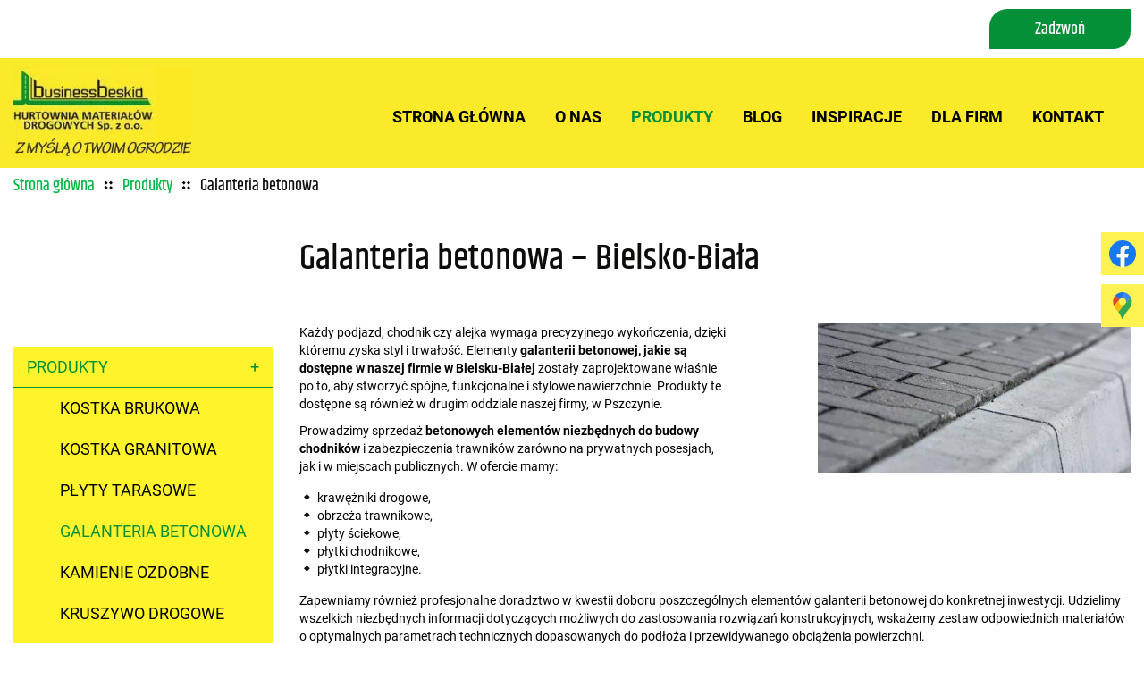

--- FILE ---
content_type: text/html; charset=utf-8
request_url: https://www.businessbeskid.pl/produkty/galanteria-betonowa
body_size: 7204
content:
<!DOCTYPE html>
<html lang="pl-PL" itemscope itemtype="https://schema.org/WebPage">
<head>
<meta http-equiv="X-UA-Compatible" content="IE=edge">
<meta name="viewport" content="width=device-width, initial-scale=1">
<meta name="SKYPE_TOOLBAR" content="SKYPE_TOOLBAR_PARSER_COMPATIBLE">
<meta name="format-detection" content="telephone=no">
<meta charset="utf-8">
	<meta name="twitter:card" content="summary">
	<meta name="twitter:title" content="Hurtownia materiałów drogowych: Business Beskid, Bielsko-Biała">
	<meta name="twitter:description" content="W ofercie hurtowni znajdziesz materiały drogowe i budowlane do aranżacji otoczenia posesji. Prowadzimy punkty w Bielsku-Białej oraz w Jankowicach k. Pszczyny.">
	<meta name="twitter:image" content="https://www.businessbeskid.pl/images/design/logo.webp">
	<meta property="og:title" content="Hurtownia materiałów drogowych: Business Beskid, Bielsko-Biała">
	<meta property="og:image" content="https://www.businessbeskid.pl/images/design/logo.webp">
	<meta property="og:url" content="https://www.businessbeskid.pl/">
	<meta property="og:description" content="W ofercie hurtowni znajdziesz materiały drogowe i budowlane do aranżacji otoczenia posesji. Prowadzimy punkty w Bielsku-Białej oraz w Jankowicach k. Pszczyny.">
	<meta property="og:sitename" content="Hurtownia materiałów drogowych - Business Beskid">
	<meta name="description" content="W katalogu galanterii betonowej mamy płytki chodnikowe, obrzeża trawnikowe, płyty ściekowe i krawężniki. Zapewniamy wszystkie elementy do budowy chodników.">
	<title>Galanteria betonowa: krawężniki betonowe, obrzeża, płyty ściekowe</title>
	<link href="/produkty/galanteria-betonowa?format=feed&amp;type=rss" rel="alternate" type="application/rss+xml" title="RSS 2.0">
	<link href="/produkty/galanteria-betonowa?format=feed&amp;type=atom" rel="alternate" type="application/atom+xml" title="Atom 1.0">
	<link href="/images/design/favicon.ico" rel="icon" type="image/vnd.microsoft.icon">
	
	
	<style>.block298 .breadcrumbs .divider {margin-left:10px;margin-right:10px;}.block298 .breadcrumbs .active {}.block313 .mod_djc2catitems {background-color:rgba(255, 244, 43, 1);}.block313 .mod_djc2catitems .mod_djc2catitems_list li > a {font-size:18px;color:rgba(0, 0, 0, 1);border-radius:0px !important;border-bottom:1px solid rgba(4, 144, 57, 1);}.block313 .mod_djc2catitems .mod_djc2catitems_list li.active > a,.block313 .mod_djc2catitems .mod_djc2catitems_list li.current > a {color:rgba(4, 144, 57, 1);background-color:rgba(0, 0, 0, 0);}.block313 .mod_djc2catitems .mod_djc2catitems_list li:not(.active):hover > a,.block313 .mod_djc2catitems .mod_djc2catitems_list li:not(.active) > a:focus,.block313 .mod_djc2catitems .mod_djc2catitems_list li:not(.current):hover > a,.block313 .mod_djc2catitems .mod_djc2catitems_list li:not(.current) > a:focus {color:rgba(4, 144, 57, 1);background-color:rgba(0, 0, 0, 0);}.block313 .navbar-toggle{}.block313 .navbar-toggle:hover,.block313 .navbar-toggle:focus{}.block313 .navbar-toggle .icon-bar{}.block313 ul.sidenav li a[data-toggle]{ width: auto !important;position: absolute;top: 0;right: 0;background: none !important; z-index: 999;border: none !important; }.block313 .mod_djc2catitems .mod_djc2catitems_list li > a.arrow[aria-expanded=false] {}.block313 .mod_djc2catitems .mod_djc2catitems_list li > a:hover + a.arrow[aria-expanded=false],.block313 .mod_djc2catitems .mod_djc2catitems_list li > a + a.arrow[aria-expanded=false]:hover {}.block313 .mod_djc2catitems .mod_djc2catitems_list li > a.arrow[aria-expanded=true] {}.block313 .mod_djc2catitems .mod_djc2catitems_list li > a:hover + a.arrow[aria-expanded=true],.block313 .mod_djc2catitems .mod_djc2catitems_list li > a + a.arrow[aria-expanded=true]:hover {}.block313 .mod_djc2catitems .mod_djc2catitems_list > li.deeper-products > ul {}.block313 .mod_djc2catitems .mod_djc2catitems_list > li.deeper-products > ul li > a {border-radius:0px !important;}.block313 .mod_djc2catitems .mod_djc2catitems_list > li.deeper-products > ul li.active > a,.block313 .mod_djc2catitems .mod_djc2catitems_list > li.deeper-products > ul li.current > a {}.block313 .mod_djc2catitems .mod_djc2catitems_list > li.deeper-products > ul li:not(.active):hover > a,.block313 .mod_djc2catitems .mod_djc2catitems_list > li.deeper-products > ul li:not(.active) > a:focus,.block313 .mod_djc2catitems .mod_djc2catitems_list > li.deeper-products > ul li:not(.current):hover > a,.block313 .mod_djc2catitems .mod_djc2catitems_list > li.deeper-products > ul li:not(.current) > a:focus {}
.block298 .pathwayicon, .block298 .breadcrumbs span:not(:first-of-type) { position: relative; }.block298 .pathwayicon span { position: absolute; visibility: hidden; }
.block298 .breadcrumbs .divider {margin-left:10px;margin-right:10px;}.block298 .breadcrumbs .active {}
</style>

	
	
	
	
	
	
	
	
	
	
	
	
	
	
	
	
	
	
	
	<meta property="og:title" content="Galanteria betonowa: krawężniki betonowe, obrzeża, płyty ściekowe">
	<meta property="og:description" content="W katalogu galanterii betonowej mamy płytki chodnikowe, obrzeża trawnikowe, płyty ściekowe i krawężniki. Zapewniamy wszystkie elementy do budowy chodników.">
	<meta property="og:url" content="https://www.businessbeskid.pl/produkty/galanteria-betonowa">
	<meta property="twitter:card" content="summary">
	<meta property="twitter:title" content="Galanteria betonowa: krawężniki betonowe, obrzeża, płyty ściekowe">
	<meta property="twitter:description" content="W katalogu galanterii betonowej mamy płytki chodnikowe, obrzeża trawnikowe, płyty ściekowe i krawężniki. Zapewniamy wszystkie elementy do budowy chodników.">
	<link rel="preload stylesheet" as="style" href="/cache/8d27e2a1d59b0841a4bbe2cc238c00e1.css" fetchpriority="high">
	<link rel="preload stylesheet" as="style" media="screen and (min-width: 768px)" href="/cache/desktop.css" fetchpriority="low">
	<link href="https://www.businessbeskid.pl/produkty/galanteria-betonowa" rel="canonical">



<script type="application/ld+json">{
    "@context": "https://schema.org",
    "@type": "LocalBusiness",
    "name": "Business Beskid",
    "logo": "https://www.businessbeskid.pl/images/design/logo.webp",
    "url": "https://www.businessbeskid.pl/",
    "image": "https://www.businessbeskid.pl/images/design/logo.webp#joomlaImage://local-images/design/logo.webp?width=200&height=103",
    "geo": {
        "@type": "GeoCoordinates",
        "latitude": 49.8428442,
        "longitude": 19.0554756
    },
    "address": {
        "@type": "PostalAddress",
        "streetAddress": "Cegielniana 25",
        "addressLocality": "Bielsko-Biała",
        "postalCode": "43-300"
    },
    "telephone": [
        "+48338104346",
        "+48606279729"
    ],
    "openingHours": [
        "Mo-Fr 07:00-15:00"
    ],
    "hasMap": "https://maps.app.goo.gl/DVUoqCtyR7Qb4SUo7"
}</script>
</head>
      <body class="body-xl page light  lang-pl" data-itemid="598">

        <div id="wrapper">
            <div id="container">
                <header>
                                                <div class="center" data-center="1">
                    </div>
			        <div class="block116 ">

			
            <div class="col-xs-12">

								                <div class="inner row">
																										<div class="section116" data-position="sekcja-header-b" data-sid="116" data-parent="1"><div class="clearfix"></div></div>
			        <div class="block122 ">

			
            <div class="col-xs-12">

								                <div class="inner row">
																										<div class="section122" data-position="sekcja-header-b-gora" data-sid="122" data-parent="1">
<div class="clearfix"></div>
			        <div class="block120 ">

			
            <div class="col-xs-12 col-sm-6 col-md-12 col-lg-12 col-sm-offset-3 col-md-offset-0 col-lg-offset-0">

								                <div class="inner text-right-xl text-right-lg text-center-md text-center-sm text-center-xs">
																										
	<div class="row"><div class="col-md-12"><p><a class="btn btn-default btn-default-size btn-extrak988rkic" href="tel:+48606279729">Zadzwoń</a></p></div></div>
																		                    </div>
																				                    <div class="clearfix"></div>
                </div>
			                        </div>
			<div class="clearfix"></div>
</div>																		                    </div>
																				                    <div class="clearfix"></div>
                </div>
			                        </div>
			<div class="clearfix"></div>
<div class="center"></div>
			        <div class="block117 ">

			
            <div class="col-xs-12">

								                <div class="inner row">
																										<div class="section117" data-position="sekcja-header-b-dol" data-sid="117" data-parent="1">
<div class="clearfix"></div>
			        <div class="block118 ">

			
            <div class="col-xs-12 col-sm-12 col-lg-3 hidden-xs hidden-sm hidden-md">

								                <div class="inner">
																										
<a href="https://www.businessbeskid.pl/" class="logo">
    <img src="/images/design/logo.webp" alt="Hurtownia Materiałów Drogowych i skład budowlany - Business Beskid w Bielsku-Białej">
</a>																		                    </div>
																				                    <div class="clearfix"></div>
                </div>
			                        </div>
			
			        <div class="block119  align-right align-center-xs align-center-sm align-center-md align-right-lg align-right-xl">

			
            <div class="col-xs-12 col-lg-9">

								                <div class="inner">
																										          <nav class="navbar navbar-default navbar-custom">
              <div class="navbar-header">
                  <div class="visible-md visible-sm visible-xs">
<a href="https://www.businessbeskid.pl/" class="logo">
    <img src="/images/design/logo.webp" alt="Hurtownia Materiałów Drogowych i skład budowlany - Business Beskid w Bielsku-Białej">
</a>
</div>                <button type="button" class="navbar-toggle collapsed" data-toggle="collapse" data-target="#navbar-collapse-119" aria-expanded="false"><span class="sr-only">Toggle navigation</span> <span class="icon-bar"></span> <span class="icon-bar"></span> <span class="icon-bar"></span></button>
              </div>
              <div class="collapse navbar-collapse" id="navbar-collapse-119">
                <ul class="nav navbar-nav menu">
<li class="item-101">
<a href="/">Strona główna</a>
</li>
<li class="item-565">
<a href="/o-nas">O nas</a>
</li>
<li class="item-585 active dropdown parent">
<a href="/produkty">Produkty</a>
            <a class="dropdown-toggle" href="#" data-toggle="dropdown" role="button" aria-haspopup="true" aria-expanded="false"> <span class="caret"></span></a><ul class="dropdown-menu">
<li class="item-595">
<a href="/produkty/kostka-brukowa">Kostka brukowa</a>
</li>
<li class="item-596">
<a href="/produkty/kostka-granitowa">Kostka granitowa</a>
</li>
<li class="item-597">
<a href="/produkty/plyty-tarasowe">Płyty tarasowe</a>
</li>
<li class="item-598 current active">
<a href="/produkty/galanteria-betonowa">Galanteria betonowa</a>
</li>
<li class="item-1073">
<a href="/produkty/kamien-ozdobny">Kamienie ozdobne</a>
</li>
<li class="item-1074">
<a href="/produkty/kruszywo-drogowe">Kruszywo drogowe</a>
</li>
<li class="item-1075">
<a href="/produkty/mala-architektura">Mała architektura</a>
</li>
</ul>
</li>
<li class="item-586">
<a href="/blog">Blog</a>
</li>
<li class="item-1072">
<a href="/inspiracje">Inspiracje</a>
</li>
<li class="item-1071">
<a href="/dla-firm">Dla firm</a>
</li>
<li class="item-567">
<a href="/kontakt">Kontakt</a>
</li>
</ul>
</div>
</nav>
																		                    </div>
																				                    <div class="clearfix"></div>
                </div>
			                        </div>
			<div class="clearfix"></div>
</div>																		                    </div>
																				                    <div class="clearfix"></div>
                </div>
			                        </div>
			<div class="clearfix"></div>
<div class="center"><div class="clearfix"></div></div>																		                    </div>
																				                    <div class="clearfix"></div>
                </div>
			                        </div>
			<div class="clearfix"></div>
<div class="center">
                    <div class="clearfix"></div>
                </div>
                                </header>
                <div id="main"> 
                    <div class="center">                    <div id="system-message-container">
	</div>


                                        </div>
			        <div class="block299 ">

			
            <div class="col-xs-12">

								                <div class="inner row">
																								                    <div class="center" data-center="1">
												<div class="section299" data-position="sekcja-breadcrumbs" data-sid="299" data-parent="1">
<div class="clearfix"></div>
			        <div class="block298 ">

			
            <div class="col-xs-12">

								                <div class="inner">
																										
<div class="breadcrumbs " itemscope itemtype="https://schema.org/BreadcrumbList">
    
    <span itemprop="itemListElement" itemscope itemtype="https://schema.org/ListItem"><a itemprop="item" href="/" class="pathwayicon">Strona główna<span itemprop="name">Strona główna</span></a><meta itemprop="position" content="1"></span><span class="divider"><img src="https://www.businessbeskid.pl/images/design/breadcrumbs-icon.webp" alt="separator"></span><span itemprop="itemListElement" itemscope itemtype="https://schema.org/ListItem"><a itemprop="item" href="/produkty" class="pathway"><span itemprop="name">Produkty</span></a><meta itemprop="position" content="2"></span><span class="divider"><img src="https://www.businessbeskid.pl/images/design/breadcrumbs-icon.webp" alt="separator"></span><span itemprop="itemListElement" itemscope itemtype="https://schema.org/ListItem"><span itemprop="name">Galanteria betonowa</span><meta itemprop="position" content="3"></span>
</div>
																		                    </div>
																				                    <div class="clearfix"></div>
                </div>
			                        </div>
			<div class="clearfix"></div>
</div>						<div class="clearfix"></div>
</div>												                    </div>
																				                    <div class="clearfix"></div>
                </div>
			                        </div>
			<div class="clearfix"></div>
<div class="center">
                      <div class="left col-xs-12 col-md-3">
                                            
			        <div class="block313 ">

			
            <div class="col-xs-12">

								                <div class="inner row">
																										<div class="mod_djc2catitems">
<ul class="nav menu mod_djc2catitems_list sidenav showarrow"><li class="col-xs-12 djc_catid-6 level0 active parent deeper parent-expanded">
<a href="/produkty">Produkty</a><ul class="menu nav nav-child">
<li class="col-xs-12 djc_catid-2 level1"><a href="/produkty/kostka-brukowa">Kostka brukowa</a></li>
<li class="col-xs-12 djc_catid-3 level1"><a href="/produkty/kostka-granitowa">Kostka granitowa</a></li>
<li class="col-xs-12 djc_catid-4 level1"><a href="/produkty/plyty-tarasowe">Płyty tarasowe</a></li>
<li class="col-xs-12 djc_catid-5 level1 current active"><a href="/produkty/galanteria-betonowa">Galanteria betonowa</a></li>
<li class="col-xs-12 djc_catid-7 level1"><a href="/produkty/kamien-ozdobny">Kamienie ozdobne</a></li>
<li class="col-xs-12 djc_catid-8 level1"><a href="/produkty/kruszywo-drogowe">Kruszywo drogowe</a></li>
<li class="col-xs-12 djc_catid-9 level1"><a href="/produkty/mala-architektura">Mała architektura</a></li>
</ul>
</li></ul>
</div>
																		                    </div>
																				                    <div class="clearfix"></div>
                </div>
			                        </div>
			
                                          </div>
                                          <div id="content" class="col-xs-12 col-md-9">
                                                  <div id="djcatalog" class="djc_list djc_theme_domyslny" data-content="1">





    <div class="djc_category djc_clearfix">
        
        
        
        
                <div class="djc_description">
            <div class="djc_fulltext">
            <div class="row"><div class="col-md-12">
<h1>Galanteria betonowa – Bielsko-Biała</h1>
<p><img class="pull-right img-toRight" src="/images/design/box-catalog-category-sm-a-2.webp" alt="krawężniki i&nbsp;galanteria betonowa" width="350" height="167"></p>
<p>Każdy podjazd, chodnik czy&nbsp;alejka wymaga precyzyjnego wykończenia, dzięki któremu zyska styl i&nbsp;trwałość. Elementy <strong>galanterii betonowej, jakie są dostępne w&nbsp;naszej firmie w&nbsp;Bielsku-Białej</strong> zostały zaprojektowane właśnie po&nbsp;to, aby stworzyć spójne, funkcjonalne i&nbsp;stylowe nawierzchnie. Produkty te dostępne są również w&nbsp;drugim oddziale naszej firmy, w&nbsp;Pszczynie.</p>
<p>Prowadzimy sprzedaż&nbsp;<strong>betonowych elementów niezbędnych do&nbsp;budowy chodników</strong>&nbsp;i&nbsp;zabezpieczenia trawników zarówno na&nbsp;prywatnych posesjach, jak i&nbsp;w&nbsp;miejscach publicznych. W&nbsp;ofercie mamy:</p>
<ul>
<li>krawężniki drogowe,</li>
<li>obrzeża trawnikowe,</li>
<li>płyty ściekowe,</li>
<li>płytki chodnikowe,</li>
<li>płytki integracyjne.</li>
</ul>
<p>Zapewniamy również profesjonalne doradztwo w&nbsp;kwestii doboru poszczególnych elementów galanterii betonowej do&nbsp;konkretnej inwestycji. Udzielimy wszelkich niezbędnych informacji dotyczących możliwych do&nbsp;zastosowania rozwiązań konstrukcyjnych, wskażemy zestaw odpowiednich materiałów o&nbsp;optymalnych parametrach technicznych dopasowanych do&nbsp;podłoża i&nbsp;przewidywanego obciążenia powierzchni.</p>
<h2>Płytki chodnikowe, krawężniki i&nbsp;obrzeża</h2>
<p>W naszym asortymencie jest wszystko, co potrzebne, aby powstał solidny chodnik wraz z&nbsp;odprowadzeniem wody. Oferujemy&nbsp;<strong>płytki chodnikowe</strong>&nbsp;o&nbsp;fakturze gładkiej, płukanej i&nbsp;z&nbsp;otoczaków w&nbsp;wielu wersjach kolorystycznych. Mamy również płytki ażurowe idealne na&nbsp;podjazdy, parkingi i&nbsp;do&nbsp;ogrodów. W&nbsp;asortymencie hurtowni są także&nbsp;<strong>krawężniki betonowe</strong>, w&nbsp;tym niskie, ciężkie, wjazdowe, trapezowe, skośne, łukowe i&nbsp;wypukłe. Uzupełnieniem naszej oferty elementów betonowych są&nbsp;<strong>obrzeża trawnikowe</strong>, które zabezpieczają i&nbsp;umacniają krawędzie nawierzchni. Obrzeża stosuje&nbsp;się do&nbsp;oddzielania nawierzchni z&nbsp;kostki,&nbsp;<a href="/produkty/plyty-tarasowe">płyt tarasowych</a>&nbsp;i&nbsp;klinkieru.</p>
<p>&nbsp;</p>
<h2>Obrzeża trawnikowe z&nbsp;betonu – zalety</h2>
<p><strong>O</strong><strong>brzeża trawnikowe</strong>&nbsp;wykonuje&nbsp;się z&nbsp;rozmaitych materiałów. Jednym z&nbsp;nich jest beton i&nbsp;to&nbsp;właśnie te produkty oferujemy naszym Klientom. Jako jedną z&nbsp;głównych ich&nbsp;zalet wymienia&nbsp;się trwałość.&nbsp;<strong>Obrzeża betonowe</strong>&nbsp;są odporne na&nbsp;działanie warunków pogodowych, a&nbsp;dodatkowo są wysoce odporne na&nbsp;uszkodzenia mechaniczne. Niestraszne im też chemikalia. Zaletą tych produktów jest również łatwość montażu. Dostępne są one&nbsp;w&nbsp;rozmaitych rozmiarach, dzięki czemu osadzenie ich&nbsp;przy trawniku nie&nbsp;będzie żadnym problemem.</p>
<p><strong>Trawnikowe obrzeża z&nbsp;betonu&nbsp;</strong>można kupić w&nbsp;różnych kolorach, a&nbsp;co za&nbsp;tym idzie, dopasowanie ich&nbsp;wyglądu do&nbsp;pozostałych elementów znajdujących&nbsp;się w&nbsp;ogrodzie nie&nbsp;będzie trudne. Jedynym minusem tych obrzeży jest duży ciężar. To&nbsp;może utrudnić ich&nbsp;transportowanie. Jednak pracownicy naszej firmy mogą przywieźć obrzeża trawnikowe pod&nbsp;wskazany przez Klienta adres.</p>
<p>&nbsp;</p>
<p>&nbsp;</p>
</div></div>
<div class="row"><div class="col-md-12"><hr class="hr-extrakgkkh3hh"></div></div>            </div>
                    </div>
        
            </div>














</div>
                          <div class="clearfix"></div>
                                              </div>
                      </div>                </div>
                <footer>
                    <div class="center" data-center="1">                    </div>
			        <div class="block314  align-center fixed">

			
            <div class="col-xs-12">

								                <div class="inner row text-center">
																										
	<div class="gotoup  row"><div class="col-md-12 glyphicon glyphicon-chevron-up fixed-up"></div></div>
																		                    </div>
																				                    <div class="clearfix"></div>
                </div>
			                        </div>
			<div class="clearfix"></div>
<div class="center"></div>
			        <div class="block344 ">

			
            <div class="col-xs-12">

								                <div class="inner">
																										
<div id="socialicons344" class="social-icons-container">
	<ul class="social-icons">
		<li><a class="csocial-link" href="https://www.facebook.com/profile.php?id=61564068248626" target="_blank" rel="nofollow"><img src="https://www.businessbeskid.pl/media/mod_socialicons/img/icon-facebook.svg" alt="facebook"></a></li>
<li><a class="csocial-link" href="https://www.google.com/maps/place/Hurtownia+materia%C5%82%C3%B3w+drogowych+-+Business+Beskid/@49.8428442,19.0554756,15z/data=!4m6!3m5!1s0x4716a1fea67086d9:0x8bbd4d61320328c7!8m2!3d49.8428442!4d19.0554756!16s%2Fg%2F1thxtz1z" target="_blank" rel="nofollow"><img src="https://www.businessbeskid.pl/images/design/icons/gmaps.webp#joomlaImage://local-images/design/icons/gmaps.webp?width=48&height=48" alt="Google Maps"></a></li>	</ul>
</div>
																		                    </div>
																				                    <div class="clearfix"></div>
                </div>
			                        </div>
			<div class="clearfix"></div>
<div class="center"></div>
			        <div class="block395 ">

			
            <div class="col-xs-12">

								                <div class="inner row">
																										<div class="section395" data-position="sekcja-footer-b_630782265416a" data-sid="395" data-parent="1"><div class="clearfix"></div></div>
			        <div class="block393  align-center align-center-xs align-center-sm align-center-md align-center-lg align-center-xl">

			
            <div class="col-xs-12">

								                <div class="inner row">
																								                    <div class="center">
												<div class="navbar-custom">
<ul class="nav nav-pills menu">
<li class="item-101">
<a href="/">Strona główna</a>
</li>
<li class="item-565">
<a href="/o-nas">O nas</a>
</li>
<li class="item-585 parent">
<a href="/produkty">Produkty</a>
</li>
<li class="item-586">
<a href="/blog">Blog</a>
</li>
<li class="item-1072">
<a href="/inspiracje">Inspiracje</a>
</li>
<li class="item-1071">
<a href="/dla-firm">Dla firm</a>
</li>
<li class="item-567">
<a href="/kontakt">Kontakt</a>
</li>
</ul>
</div>
						<div class="clearfix"></div>
</div>												                    </div>
																				                    <div class="clearfix"></div>
                </div>
			                        </div>
			<div class="clearfix"></div>
<div class="center">
			        <div class="block392 ">

			
            <div class="col-xs-12 col-lg-6">

								                <div class="inner row text-center-sm text-center-xs">
																										
	<div class="row"><div class="col-md-12 text-center">
<p class="text-stylekiiubtxi">Oddział Bielsko-Biała</p>
<p>&nbsp;</p>
</div></div>
<div class="row">
<div class="col-md-4 margin-bottom-sm margin-bottom-xs col-md-offset-2">
<p>ul. Cegielniana 25</p>
<p>43-300 Bielsko-Biała,</p>
<p>Mail: <joomla-hidden-mail is-link="1" is-email="1" first="aHVydA==" last="YnVzaW5lc3NiZXNraWQucGw=" text="aHVydEBidXNpbmVzc2Jlc2tpZC5wbA==" base="">Ten adres pocztowy jest chroniony przed spamowaniem. Aby go zobaczyć, konieczne jest włączenie w przeglądarce obsługi JavaScript.</joomla-hidden-mail></p>
<p>&nbsp;</p>
</div>
<div class="col-md-3 col-md-offset-1">
<p>Tel: <a href="tel:+48338104346">33 810 43 46</a></p>
<p>Fax: <a href="tel:+48338104346">33 810 43 46</a></p>
<p>Mobile: <a href="tel:+48606279729">606 279 729</a></p>
<p>&nbsp;</p>
</div>
</div>
																		                    </div>
																				                    <div class="clearfix"></div>
                </div>
			                        </div>
			
			        <div class="block397 ">

			
            <div class="col-xs-12 col-lg-6">

								                <div class="inner row text-center-sm text-center-xs">
																										
	<div class="row"><div class="col-md-12 text-center">
<p class="text-stylekiiubtxi">Oddział&nbsp;Jankowice&nbsp;k/Pszczyny</p>
<p>&nbsp;</p>
</div></div>
<div class="row">
<div class="col-md-4 margin-bottom-sm margin-bottom-xs col-md-offset-2">
<p>ul. Borowikowa 10</p>
<p>43-215 Jankowice</p>
<p>Mail: <joomla-hidden-mail is-link="1" is-email="1" first="aHVydDI=" last="YnVzaW5lc3NiZXNraWQucGw=" text="aHVydDJAYnVzaW5lc3NiZXNraWQucGw=" base="">Ten adres pocztowy jest chroniony przed spamowaniem. Aby go zobaczyć, konieczne jest włączenie w przeglądarce obsługi JavaScript.</joomla-hidden-mail></p>
<p>&nbsp;</p>
<p>&nbsp;</p>
</div>
<div class="col-md-3 col-md-offset-1">
<p>Tel: <a href="tel:+48322115223">32 211 52 23</a></p>
<p>Fax: <a href="tel:+48322115223">32 211 52 23</a></p>
<p>Mobile: <a href="tel:+48604427341">604 427 341</a></p>
<p>&nbsp;</p>
</div>
</div>
																		                    </div>
																				                    <div class="clearfix"></div>
                </div>
			                        </div>
			</div>
			        <div class="block394 ">

			
            <div class="col-xs-12">

								                <div class="inner text-center-xl text-center-lg text-center-md text-center-sm text-center-xs">
																								                    <div class="center">
												
	<div class="row"><div class="col-md-12">
<p><a href="/polityka-prywatnosci" target="_blank" rel="noopener noreferrer">Polityka prywatności</a><br><a href="/polityka-cookies" target="_blank" rel="noopener noreferrer">Polityka Cookies</a></p>
<p>Wszelkie prawa zastrzeżone © 2026 <a href="https://wenet.pl/" target="_blank" rel="nofollow noopener">WeNet</a></p>
</div></div>
						<div class="clearfix"></div>
</div>												                    </div>
																				                    <div class="clearfix"></div>
                </div>
			                        </div>
			<div class="clearfix"></div>
<div class="center"><div class="clearfix"></div></div>																		                    </div>
																				                    <div class="clearfix"></div>
                </div>
			                        </div>
			<div class="clearfix"></div>
<div class="center">
                    <div class="clearfix"></div>
</div>                </footer>
            </div>
        </div>
        <script src="/media/vendor/jquery/js/jquery.min.js?3.7.1"></script><script src="/media/legacy/js/jquery-noconflict.min.js?504da4"></script><script src="https://www.businessbeskid.pl/cache/8d27e2a1d59b0841a4bbe2cc238c00e1.js"></script><script type="application/json" class="joomla-script-options new">{"joomla.jtext":{"COM_DJCATALOG2_ADD_TO_CART_ERROR_COMBINATION_PARAMS_INVALID":"Please select all available features of this product.","COM_DJCATALOG2_PRODUCT_OUT_OF_STOCK":"niedostępny","COM_DJCATALOG2_PRODUCT_IN_STOCK":"w magazynie","COM_DJCATALOG2_PRODUCT_IN_STOCK_QTY":"W magazynie (%s items)","RLTA_BUTTON_SCROLL_LEFT":"Scroll buttons to the left","RLTA_BUTTON_SCROLL_RIGHT":"Scroll buttons to the right"},"system.paths":{"root":"","rootFull":"https:\/\/www.businessbeskid.pl\/","base":"","baseFull":"https:\/\/www.businessbeskid.pl\/"},"csrf.token":"753400ace2eea0c7b3f3a61681300e2d"}</script><script src="/media/system/js/core.min.js?a3d8f8"></script><script src="/media/vendor/webcomponentsjs/js/webcomponents-bundle.min.js?2.8.0" nomodule defer></script><script src="/media/vendor/bootstrap/js/alert.min.js?5.3.8" type="module"></script><script src="/media/vendor/bootstrap/js/button.min.js?5.3.8" type="module"></script><script src="/media/vendor/bootstrap/js/carousel.min.js?5.3.8" type="module"></script><script src="/media/vendor/bootstrap/js/collapse.min.js?5.3.8" type="module"></script><script src="/media/vendor/bootstrap/js/dropdown.min.js?5.3.8" type="module"></script><script src="/media/vendor/bootstrap/js/modal.min.js?5.3.8" type="module"></script><script src="/media/vendor/bootstrap/js/offcanvas.min.js?5.3.8" type="module"></script><script src="/media/vendor/bootstrap/js/popover.min.js?5.3.8" type="module"></script><script src="/media/vendor/bootstrap/js/scrollspy.min.js?5.3.8" type="module"></script><script src="/media/vendor/bootstrap/js/tab.min.js?5.3.8" type="module"></script><script src="/media/vendor/bootstrap/js/toast.min.js?5.3.8" type="module"></script><script src="/media/system/js/joomla-hidden-mail.min.js?80d9c7" type="module"></script><script>rltaSettings = {"switchToAccordions":true,"switchBreakPoint":576,"buttonScrollSpeed":5,"addHashToUrls":true,"rememberActive":false,"wrapButtons":false}</script><script>
				window.DJC2BaseUrl = "";
			</script><script>jQuery(function() {
                jQuery(".block313 a.arrow").html("<i class=\"fa fa-plus\"><\/i>").css("font-size","inherit");
        jQuery(".block313 .sidenav ul").each(function()
            {
                jQuery(this).on("show.bs.collapse", function (e) {
                        jQuery(e.target).prev("a[data-toggle]").html("<i class=\"fa fa-minus\"><\/i>").css("font-size","inherit");
                });

                jQuery(this).on("hide.bs.collapse", function (e) {
                        jQuery(e.target).prev("a[data-toggle]").html("<i class=\"fa fa-plus\"><\/i>").css("font-size","inherit");
                });
                });
        });
jQuery(function() {
jQuery(".block313 .sidenav ul").each(function()
{
    jQuery(this).on("show.bs.collapse", function (e) {
        jQuery(this).parent().addClass("parent-expanded");
    });

    jQuery(this).on("hide.bs.collapse", function (e) {
        jQuery(this).parent().removeClass("parent-expanded"); 
    });
    });
});
</script>
</body>
</html>

--- FILE ---
content_type: text/css
request_url: https://www.businessbeskid.pl/cache/8d27e2a1d59b0841a4bbe2cc238c00e1.css
body_size: 76757
content:
.mfp-bg{top:0;left:0;width:100%;height:100%;z-index:1042;overflow:hidden;position:fixed;background:#0b0b0b;opacity:.8;filter:alpha(opacity=80)}.mfp-wrap{top:0;left:0;width:100%;height:100%;z-index:1043;position:fixed;outline:none!important;-webkit-backface-visibility:hidden}.mfp-container{text-align:center;position:absolute;width:100%;height:100%;left:0;top:0;padding:0 8px;-webkit-box-sizing:border-box;-moz-box-sizing:border-box;box-sizing:border-box}.mfp-container:before{content:'';display:inline-block;height:100%;vertical-align:middle}.mfp-align-top .mfp-container:before{display:none}.mfp-content{position:relative;display:inline-block;vertical-align:middle;margin:0 auto;text-align:left;z-index:1045}.mfp-inline-holder .mfp-content,.mfp-ajax-holder .mfp-content{width:100%;cursor:auto}.mfp-ajax-cur{cursor:progress}.mfp-zoom-out-cur,.mfp-zoom-out-cur .mfp-image-holder .mfp-close{cursor:-moz-zoom-out;cursor:-webkit-zoom-out;cursor:zoom-out}.mfp-zoom{cursor:pointer;cursor:-webkit-zoom-in;cursor:-moz-zoom-in;cursor:zoom-in}.mfp-auto-cursor .mfp-content{cursor:auto}.mfp-close,.mfp-arrow,.mfp-preloader,.mfp-counter{-webkit-user-select:none;-moz-user-select:none;user-select:none}.mfp-loading.mfp-figure{display:none}.mfp-hide{display:none!important}.mfp-preloader{color:#CCC;position:absolute;top:50%;width:auto;text-align:center;margin-top:-.8em;left:8px;right:8px;z-index:1044}.mfp-preloader a{color:#CCC}.mfp-preloader a:hover{color:#FFF}.mfp-s-ready .mfp-preloader{display:none}.mfp-s-error .mfp-content{display:none}button.mfp-close,button.mfp-arrow{overflow:visible;cursor:pointer;background:transparent;border:0;-webkit-appearance:none;display:block;outline:none;padding:0;z-index:1046;-webkit-box-shadow:none;box-shadow:none}button::-moz-focus-inner{padding:0;border:0}.mfp-close{width:44px;height:44px;line-height:44px;position:absolute;right:0;top:0;text-decoration:none;text-align:center;opacity:.65;filter:alpha(opacity=65);padding:0 0 18px 10px;color:#FFF;font-style:normal;font-size:28px;font-family:Arial,Baskerville,monospace}.mfp-close:hover,.mfp-close:focus{opacity:1;filter:alpha(opacity=100)}.mfp-close:active{top:1px}.mfp-close-btn-in .mfp-close{color:#333}.mfp-image-holder .mfp-close,.mfp-iframe-holder .mfp-close{color:#FFF;right:-6px;text-align:right;padding-right:6px;width:100%}.mfp-counter{position:absolute;top:0;right:0;color:#CCC;font-size:12px;line-height:18px;white-space:nowrap}.mfp-arrow{position:absolute;opacity:.65;filter:alpha(opacity=65);margin:0;top:50%;margin-top:-55px;padding:0;width:90px;height:110px;-webkit-tap-highlight-color:rgba(0,0,0,0)}.mfp-arrow:active{margin-top:-54px}.mfp-arrow:hover,.mfp-arrow:focus{opacity:1;filter:alpha(opacity=100)}.mfp-arrow:before,.mfp-arrow:after,.mfp-arrow .mfp-b,.mfp-arrow .mfp-a{content:'';display:block;width:0;height:0;position:absolute;left:0;top:0;margin-top:35px;margin-left:35px;border:medium inset transparent}.mfp-arrow:after,.mfp-arrow .mfp-a{border-top-width:13px;border-bottom-width:13px;top:8px}.mfp-arrow:before,.mfp-arrow .mfp-b{border-top-width:21px;border-bottom-width:21px;opacity:.7}.mfp-arrow-left{left:0}.mfp-arrow-left:after,.mfp-arrow-left .mfp-a{border-right:17px solid #FFF;margin-left:31px}.mfp-arrow-left:before,.mfp-arrow-left .mfp-b{margin-left:25px;border-right:27px solid #3F3F3F}.mfp-arrow-right{right:0}.mfp-arrow-right:after,.mfp-arrow-right .mfp-a{border-left:17px solid #FFF;margin-left:39px}.mfp-arrow-right:before,.mfp-arrow-right .mfp-b{border-left:27px solid #3F3F3F}.mfp-iframe-holder{padding-top:40px;padding-bottom:40px}.mfp-iframe-holder .mfp-content{line-height:0;width:100%;max-width:900px}.mfp-iframe-holder .mfp-close{top:-40px}.mfp-iframe-scaler{width:100%;height:0;overflow:hidden;padding-top:56.25%}.mfp-iframe-scaler iframe{position:absolute;display:block;top:0;left:0;width:100%;height:100%;box-shadow:0 0 8px rgba(0,0,0,.6);background:#000}img.mfp-img{width:auto;max-width:100%;height:auto;display:block;line-height:0;-webkit-box-sizing:border-box;-moz-box-sizing:border-box;box-sizing:border-box;padding:40px 0 40px;margin:0 auto}.mfp-figure{line-height:0}.mfp-figure:after{content:'';position:absolute;left:0;top:40px;bottom:40px;display:block;right:0;width:auto;height:auto;z-index:-1;box-shadow:0 0 8px rgba(0,0,0,.6);background:#444}.mfp-figure small{color:#BDBDBD;display:block;font-size:12px;line-height:14px}.mfp-figure figure{margin:0;display:block}.mfp-bottom-bar{margin-top:-36px;position:absolute;top:100%;left:0;width:100%;cursor:auto}.mfp-title{text-align:left;line-height:18px;color:#F3F3F3;word-wrap:break-word;padding-right:36px}.mfp-image-holder .mfp-content{max-width:100%}.mfp-gallery .mfp-image-holder .mfp-figure{cursor:pointer}@media screen and (max-width:800px) and (orientation:landscape),screen and (max-height:300px){.mfp-img-mobile .mfp-image-holder{padding-left:0;padding-right:0}.mfp-img-mobile img.mfp-img{padding:0}.mfp-img-mobile .mfp-figure:after{top:0;bottom:0}.mfp-img-mobile .mfp-figure small{display:inline;margin-left:5px}.mfp-img-mobile .mfp-bottom-bar{background:rgba(0,0,0,.6);bottom:0;margin:0;top:auto;padding:3px 5px;position:fixed;-webkit-box-sizing:border-box;-moz-box-sizing:border-box;box-sizing:border-box}.mfp-img-mobile .mfp-bottom-bar:empty{padding:0}.mfp-img-mobile .mfp-counter{right:5px;top:3px}.mfp-img-mobile .mfp-close{top:0;right:0;width:35px;height:35px;line-height:35px;background:rgba(0,0,0,.6);position:fixed;text-align:center;padding:0}}@media all and (max-width:900px){.mfp-arrow{-webkit-transform:scale(.75);transform:scale(.75)}.mfp-arrow-left{-webkit-transform-origin:0;transform-origin:0}.mfp-arrow-right{-webkit-transform-origin:100%;transform-origin:100%}.mfp-container{padding-left:6px;padding-right:6px}}.mfp-ie7 .mfp-img{padding:0}.mfp-ie7 .mfp-bottom-bar{width:600px;left:50%;margin-left:-300px;margin-top:5px;padding-bottom:5px}.mfp-ie7 .mfp-container{padding:0}.mfp-ie7 .mfp-content{padding-top:44px}.mfp-ie7 .mfp-close{top:0;right:0;padding-top:0}.djc_clearfix:after{content:".";display:block;height:0;clear:both;visibility:hidden}.djc_clearfix{min-width:0;display:inline-block;display:block}* html .djc_clearfix{height:1%}#djcatalog{position:relative}.djc_clear{clear:both}#djcatalog a img{border:none;outline:none}#lbPrevLink,#lbNextLink{background-color:transparent!important}#djcatalog .djc_images a:link,#djcatalog .djc_images a:visited,#djcatalog .djc_images a:hover,#djcatalog .djc_images a:focus,#djcatalog .djc_image a:link,#djcatalog .djc_image a:visited,#djcatalog .djc_image a:hover,#djcatalog .djc_image a:focus{outline:none;background:none;zoom:1}#djcatalog .djc_images{float:right;margin-left:20px;margin-bottom:20px}#djcatalog .djc_mainimage{text-align:center;overflow:hidden}#djcatalog .djc_thumbnails{clear:both}#djcatalog .djc_thumbnail{float:left;text-align:center}#djcatalog .djc_mainimage a,#djcatalog .djc_thumbnail a{vertical-align:middle;display:inline!important}#djcatalog .djc_mainimage img,#djcatalog .djc_thumbnail img{background:url([data-uri]) repeat;border-radius:4px 4px 4px 4px;-moz-border-radius:4px;-webkit-border-radius:4px;vertical-align:middle;display:inline}#djcatalog.djc_item .djc_featured_image{float:left;margin:0 4px 0 0}#djcatalog .djc_subcategories_grid .djc_subcategory{float:left}#djcatalog .djc_subcategories_grid .djc_subcategory_bg{margin:2px;-webkit-box-sizing:border-box;-moz-box-sizing:border-box;box-sizing:border-box}#djcatalog .djc_subcategories_grid .djc_subcategory_col_first .djc_subcategory_bg{margin-left:0}#djcatalog .djc_subcategories_grid .djc_subcategory_col_last .djc_subcategory_bg{margin-right:0}#djcatalog .djc_subcategories_grid .djc_subcategory_in{padding:10px 20px}#djcatalog .djc_subcategories_grid .djc_image{text-align:center;margin:0 0 10px 0;overflow:hidden}#djcatalog .djc_subcategories_grid .djc_image img{background:url([data-uri]) repeat;border-radius:4px 4px 4px 4px;-moz-border-radius:4px;-webkit-border-radius:4px}#djcatalog .djc_subcategories_grid .djc_title{text-align:center}#djcatalog .djc_items .djc_image img,#djcatalog .djc_related_items .djc_image img{background:url([data-uri]) repeat;border-radius:4px 4px 4px 4px;-moz-border-radius:4px;-webkit-border-radius:4px}#djcatalog .djc_items .djc_image,#djcatalog .djc_related_items .djc_image{text-align:center;margin:0 0 10px 0;overflow:hidden}#djcatalog .djc_items .djc2_cols_1 .djc_image,#djcatalog .djc_items .djc2_cols_2 .djc_image{float:left;margin:0 10px 10px 0}#djcatalog .djc_producers .djc_producer_item .djc_image{float:none;text-align:center}#djcatalog .djc_producers .djc_producer_item .djc_title h3{text-align:center}#djcatalog .djc_filters,#djcatalog .djc_order,#djcatalog .djc_atoz,#djcatalog .djc_layout_switch{margin:10px 0}#djcatalog .djc_filters .djc_filters_in,#djcatalog .djc_order .djc_order_in{padding:10px;background:url([data-uri]) repeat;border-radius:8px 8px 8px 8px;-moz-border-radius:8px;-webkit-border-radius:8px}#djcatalog .djc_filters form{margin:0;padding:0}#djcatalog .djc_filter_ul,#djcatalog .djc_filter_list,#djcatalog .djc_filter_search,#djcatalog .djc_filter_map_search,#djcatalog .djc_filter_radius_search,#djcatalog .djc_order_buttons{list-style:none;margin:0;padding:0}#djcatalog .djc_filter_ul,#djcatalog .djc_filter_map_search{margin:0 0 10px 0}#djcatalog .djc_filter_ul:last-child{margin-bottom:0}#djcatalog .djc_atoz .djc_atoz_in{padding:10px 0}#djcatalog .djc_atoz_list{text-align:center;margin:0;padding:0}#djcatalog .djc_atoz_list li{display:block;float:left;margin:0 .2%;padding:0;list-style:none;background:none;width:3.44%;text-align:center;overflow:hidden}#djcatalog .djc_atoz_list li a span,#djcatalog .djc_atoz_list li span span{display:block;padding:2px 0;text-transform:uppercase}#djcatalog .djc_atoz_list li a span{background:url([data-uri]) repeat}#djcatalog .djc_atoz_list li span span{background:url([data-uri]) repeat}#djcatalog .djc_atoz_list li a:hover span,#djcatalog .djc_atoz_list li a span.active{background:url([data-uri]) repeat}#djcatalog .djc_filter_list li,#djcatalog .djc_filter_search li,#djcatalog .djc_filter_map_search li,#djcatalog .djc_filter_radius_search li,#djcatalog .djc_order_buttons li{display:block;float:left;list-style:none;padding:0;margin:0 10px 0 0;background:none;line-height:2}#djcatalog .djc_filter_list li span,#djcatalog .djc_filter_search li span,#djcatalog .djc_filter_map_search li span,#djcatalog .djc_filter_radius_search li span,#djcatalog .djc_order_buttons li span{font-weight:700}#djcatalog .djc_layout_buttons{float:right}#djcatalog .djc_layout_buttons li{list-style:none;background:none;padding:0;margin:0 0 0 4px;float:right}#djcatalog .djc_layout_buttons li a{background:url([data-uri]) repeat;display:block;padding:4px;-webkit-border-radius:4px 4px 4px 4px;-moz-border-radius:4px 4px 4px 4px;border-radius:4px 4px 4px 4px}#djcatalog .djc_layout_buttons li a.active,#djcatalog .djc_layout_buttons li a:hover{background:url([data-uri]) repeat}#djcatalog .djc_readon{margin:.5em 0}#djcatalog .djc_items .djc_item,#djcatalog .djc_related_items .djc_item{float:left}#djcatalog .djc_items .djc_item_bg,#djcatalog .djc_related_items .djc_item_bg{background:url([data-uri]) repeat;margin:2px;position:relative;-webkit-box-sizing:border-box;-moz-box-sizing:border-box;box-sizing:border-box}#djcatalog .featured_item .djc_item_bg{background:url([data-uri]) repeat}#djcatalog .djc_items .djc_item .djc_featured_image,#djcatalog .featured_item .djc_featured_image{position:absolute;top:4px;right:4px;left:auto;z-index:2}#djcatalog .djc_item_col_first .djc_item_bg{margin-left:0}#djcatalog .djc_item_col_last .djc_item_bg{margin-right:0}#djcatalog .djc_items .djc_item_in,#djcatalog .djc_related_items .djc_item_in{padding:10px 20px}#djcatalog .djc_items_table td,#djcatalog .djc_items_table th{padding:4px 8px}#djcatalog tr.featured_item{background:url([data-uri]) repeat}#djcatalog .djc_items_table .djc_featured_image{position:static;margin:0 0 0 4px;left:auto;right:auto;top:auto}#djcatalog .nav-tabs{*zoom:1;margin:0 0 20px 0;list-style:none}#djcatalog .nav-tabs:before,#djcatalog .nav-tabs:after{display:table;content:"";line-height:0}#djcatalog .nav-tabs:after{clear:both}#djcatalog .nav-tabs>li{float:left;list-style:none}#djcatalog .nav-tabs>li>a{padding-right:12px;padding-left:12px;margin-right:2px;line-height:14px;text-decoration:none;display:block}#djcatalog .nav-tabs{border-bottom:1px solid #ddd}#djcatalog .nav-tabs>li{margin-bottom:-1px}#djcatalog .nav-tabs>li>a{padding-top:8px;padding-bottom:8px;line-height:20px;border:1px solid transparent;-webkit-border-radius:4px 4px 0 0;-moz-border-radius:4px 4px 0 0;border-radius:4px 4px 0 0;cursor:pointer}#djcatalog .nav-tabs>li>a:hover{border-color:#eee #eee #ddd}#djcatalog .nav-tabs>.active>a,#djcatalog .nav-tabs>.active>a:hover{color:#555;background-color:#fff;border:1px solid #ddd;border-bottom-color:transparent;cursor:pointer}#djcatalog .accordion{margin-bottom:20px}#djcatalog .accordion-group{margin-bottom:2px;border:1px solid #e5e5e5;-webkit-border-radius:4px;-moz-border-radius:4px;border-radius:4px}#djcatalog .accordion-heading{border-bottom:0}#djcatalog .accordion-heading .accordion-toggle{display:block;padding:8px 15px;cursor:pointer}#djcatalog .accordion-toggle{cursor:pointer}#djcatalog .accordion-inner{padding:9px 15px;border-top:1px solid #e5e5e5}div.mod_djc_item .djc_category_info,div.mod_djc_item .djc_producer_info,div.mod_djc_item .djc_price{font-size:90%;opacity:.7;margin:.5em 0}#djcatalog .djc_additional_filters{margin:10px 0}#djcatalog .djc_additional_filters .djc_additional_filters_in{border:1px solid #ddd;padding:10px;border-radius:8px 8px 8px 8px;-moz-border-radius:8px;-webkit-border-radius:8px}div.mod_djc2filters dl{margin:1em 0;padding:0}div.mod_djc2filters dl dt{font-weight:700;margin:.5em 0;padding:0}div.mod_djc2filters dl dd{margin:0;padding:0}div.mod_djc2filters label{display:block;margin:0 0 5px 0}div.mod_djc2filters .radio,div.mod_djc2filters .checkbox{padding-left:20px}div.mod_djc2filters .radio input[type="radio"],div.mod_djc2filters .checkbox input[type="checkbox"]{float:left;margin-left:-20px}div.mod_djc2filters select{max-width:90%;box-sizing:border-box;-moz-box-sizing:border-box;-webkit-box-sizing:border-box}div.mod_djc2filters form{margin:0;padding:0}div.mod_djc2filters form>fieldset{margin:0;padding:0;border:none}div.mod_djc2filters h4{cursor:pointer;margin:5px 0;padding:0 0 5px 0;border:1px solid #ccc;border-width:0 0 1px 0}div.mod_djc2filters .mod_djc2filters_group{padding:0 0 10px 0}div.mod_djc2filters .field_reset_button{float:left;margin-right:5px;text-decoration:none}div.mod_djc2filters .mod_djc2filters_group ul{padding-left:0;padding-right:0;margin-left:0;margin-right:0;max-width:100%}div.mod_djc2filters .mod_djc2filters_buttons{padding:10px 0 0 0;clear:both}#djcatalog .djc_adv_search_wrap{margin:5px 0 0 0;text-align:right}#djcatalog .djc_adv_search_toggle{cursor:pointer;font-weight:700}#djcatalog .djc_adv_search_toggle:hover{text-decoration:underline}.djc_mod_search input#mod_djcatsearch{max-width:110px}.djc_mod_search button{margin-bottom:9px}.mod_djc2categories select.mod_djc2categories_list{max-width:100%;box-sizing:border-box;-moz-box-sizing:border-box;-webkit-box-sizing:border-box}.mod_djc2producers select{max-width:100%;box-sizing:border-box;-moz-box-sizing:border-box;-webkit-box-sizing:border-box}div.djc_attributes{margin:1em 0;clear:both}.djc_attributes table{border-collapse:collapse;border-spacing:0;width:100%;border:none!important;-webkit-box-shadow:0 0 0 1px rgba(0,0,0,.1);box-shadow:0 0 0 1px rgba(0,0,0,.1)}.djc_attributes table tr.djc_attribute{border:none}.djc_attributes table tr.djc_attribute td{padding:10px;border:none;vertical-align:middle}.djc_attributes table tr.djc_attribute td.djc_label{font-weight:700;background:url([data-uri]) repeat;width:25%;-webkit-box-shadow:inset -10px 0 10px -10px rgba(0,0,0,.2);box-shadow:inset -10px 0 10px -10px rgba(0,0,0,.2)}.djc_attributes table tr.djc_attribute:nth-child(2n+1) td.djc_label{background:url([data-uri]) repeat}.djc_attributes table tr.djc_attribute:nth-child(2n+1) td.djc_value{background:url([data-uri]) repeat}#djcatalog .djc_items_table .djc_attributes{padding:0;vertical-align:top}.djc_items_table .djc_attributes table{box-shadow:none;-webkit-box-shadow:none}.djc_items_table .djc_attributes table td{display:block!important}.djc_items_table .djc_attributes table tr.djc_attribute td.djc_label{width:auto;-webkit-box-shadow:none;box-shadow:none}.djc_items_table .djc_attributes table tr.djc_attribute td.djc_label{background:url([data-uri]) repeat}.djc_items_table .djc_attributes table tr.djc_attribute td.djc_value{background:none}#djcatalog .djc_contact_form,#djcatalog .djc_checkout_notes{clear:both}#djcatalog .djc_contact_form .control-group,#djcatalog .djc_checkout_notes .control-group{margin:1em 0}.djc_social_t{margin:0 0 1em 0}.djc_social_at{display:table-cell}.djc_social_ad{margin:.5em 0}.djc_social_b{margin:.5em 0 0 0}.djc_comments{clear:both;margin:.5em 0}#djcatalog .djc_product_top_nav{clear:both;margin:0 0 .5em 0}#djcatalog .djc_product_bottom_nav{clear:both;margin:.5em 0 0 0;text-align:center}#djcatalog .djc_product_top_nav a.djc_prev_btn{float:left}#djcatalog .djc_product_top_nav a.djc_next_btn{float:right}#djcatalog .djc_product_top_nav a.djc_prev_btn,#djcatalog .djc_product_top_nav a.djc_next_btn{display:block}#djcatalog .djc_product_top_nav span.button,#djcatalog .djc_product_bottom_nav span.button{font-size:1.2em;display:block}#djcatalog .djc_product_bottom_nav a.djc_prev_btn,#djcatalog .djc_product_bottom_nav a.djc_next_btn{display:inline-block}#djcatalog #djc_my_items_table .djc_formbutton{display:inline-block;line-height:2em;float:left;clear:both;padding-left:4px;outline:none;text-decoration:none}#djcatalog #djc_my_items_table .djc_formbutton:hover{text-decoration:none}#djcatalog #djc_my_items_table .djc_formbutton span{font-size:.8em;padding:4px}#djcatalog #djc_my_items_table .djc_formbutton img{width:16px;height:16px;vertical-align:middle;margin:0;padding:0;border:none;float:none}#djcatalog #catalog-sliders{margin:10px 0 0 0}#djcatalog #catalog-sliders dt{float:left;cursor:pointer;padding:.5em;margin:0 .5em 0 0;z-index:100;background:url([data-uri]) 0 0 repeat}#djcatalog #catalog-sliders dt.open{background:url([data-uri]) 0 0 repeat}#djcatalog #catalog-sliders dt h3{font-size:1.2em;margin:0;padding:0}#djcatalog .djc_itemform div.current{padding:1em;clear:both;border-top:1px solid #ddd}#djcatalog .djc_itemform div.current dd{margin:0;padding:0}#djcatalog .djc_itemform .djc_imageform .djc_imageform_item,#djcatalog .djc_itemform .djc_fileform .djc_fileform_item{width:31%;margin:0 2% 10px 0;float:left}#djcatalog .djc_itemform .djc_imageform .djc_imageform_item_in,#djcatalog .djc_itemform .djc_fileform .djc_fileform_item_in{background:url([data-uri]) 0 0 repeat;padding:4px 8px}.djc_uploader table.djc_uploader_table{width:auto}.djc_uploader table thead th{padding:4px}.djc_uploader table .center{text-align:center}.djc_uploader table thead th.djc_uploader_img{width:75px}.djc_uploader table thead th.djc_uploader_exclude,.djc_uploader table thead th.djc_uploader_delete,.djc_uploader table thead th.djc_uploader_hits{width:5%}.djc_uploader table thead th.djc_uploader_caption{max-width:200px}.djc_uploader table tbody td{padding:4px}.djc_uploader table tbody tr:hover td{background-color:#fafafa}.djc_uploader table tbody td img{max-width:75px;max-height:45px}.djc_uploader table tbody td input{float:none}.djc_uploader table tbody td input.djc_uploader_caption{width:}.djc_uploader table.adminlist tfoot td{text-align:left!important}.djc_uploader .icon-move{width:16px;height:16px;background:url([data-uri]) center center no-repeat;display:inline-block}.djc_price span.djc_price_old{text-decoration:line-through}div.djc_addtocart{margin:1em 0}#djc_orders_table td,#djc_orders_table th{width:20%;text-align:left}#djc_orders_table .djc_thead_order_date,#djc_orders_table .djc_thead_order_status,#djc_orders_table .djc_td_order_date,#djc_orders_table .djc_td_order_status{text-align:center}#djc_orders_table .djc_thead_order_total,#djc_orders_table .djc_td_order_total{text-align:right}#djc_order_items_table .djc_th_title{width:50%}#djc_order_items_table .djc_th_qty,#djc_cart_checkout_table .djc_th_qty{width:5%;text-align:center}#djc_order_items_table tfoot td{text-align:center;font-weight:700}#djc_order_items_table .djc_ft_total_label{text-align:right}#djc_order_items_table .djc_th_price,#djc_order_items_table .djc_td_price,#djc_order_items_table .djc_td_qty{text-align:center}.djc_cart_table{border-collapse:collapse;border-spacing:0;width:100%}.djc_cart_table form{margin:0;padding:0}.djc_cart_table tbody td{vertical-align:middle}.djc_cart_table .djc_thead_order_date,.djc_cart_table .djc_thead_order_status,.djc_cart_table .djc_td_order_date,.djc_cart_table .djc_td_order_status{text-align:center}.djc_cart_table .djc_thead_order_total,.djc_cart_table .djc_td_order_total{text-align:right}.djc_cart_table .djc_th_qty{text-align:center;width:20%}.djc_cart_table .djc_td_update_qty{border-right:none;text-align:center;padding-right:0}.djc_cart_table .djc_td_cart_remove{border-left:none;padding-left:0}.djc_cart_table tbody .djc_update_qty_btn,.djc_cart_table tbody .djc_cart_remove_btn{border:none;padding:0;margin:0;background:none;font-size:0;cursor:pointer;width:32px;height:32px}.djc_cart_table tbody .djc_update_qty_btn{background:url([data-uri]) center center no-repeat}.djc_cart_table tbody .djc_cart_remove_btn{background:url([data-uri]) center center no-repeat}.djc_cart_table tbody input.djc_qty_input{width:20px;margin-right:10px;box-sizing:content-box!important}.djc_cart_table .djc_td_title{vertical-align:top}.djc_cart_table .djc_td_title .djc_image{float:left;margin:0 1em 0 0}#djcatalog table .djc_image img{max-width:none}.djc_cart_table .djc_td_title strong a{float:none;display:inline-block}.djc_cart_table tfoot .djc_cart_foot td{text-align:center;font-weight:700}.djc_cart_table .djc_ft_total_label{text-align:right}.djc_cart_table .djc_th_price{width:1%}.djc_cart_table .djc_th_price,.djc_cart_table .djc_td_price,.djc_cart_table .djc_td_qty{text-align:center;white-space:nowrap}.djc_cart_popup{position:relative;height:100%}.djc_cart_popup p{display:block;font-size:1.2em;font-weight:400;margin:0;padding:0;position:absolute;text-align:center;line-height:2em;top:33%;width:100%}.djc_cart_popup strong{white-space:nowrap}.djc_cart_popup a{font-weight:700}#djc_cart_popup_loader{display:none;height:40px;left:0;top:0;width:100%;height:100%;position:fixed;z-index:65000;opacity:.7}#djc_cart_popup_loader span{background:#000 url(../components/com_djcatalog2/themes/domyslny/images/ajax-loader.gif) center center no-repeat;width:32px;height:32px;padding:8px;display:block;position:absolute;left:50%;top:50%;margin:-20px 0 0 -20px;border-radius:8px 8px 8px 8px}#sbox-overlay.djc_cart_modal{width:100%;height:100%;opacity:0.5!important}#djcatalog .djc_toolbar{margin:5px 0}#djcatalog .djc_toolbar form{display:inline}#djcatalog .djc_toolbar .btn{display:inline-block;margin-right:5px;margin-left:0}#djcatalog.djc_printable a[href]:after{content:""}#djcatalog.djc_printable .djc_printable_version,#djcatalog.djc_printable .djc_product_top_nav,#djcatalog.djc_printable .djc_product_bottom_nav,#djcatalog.djc_printable .djc_producer_items_link,#djcatalog.djc_printable .djc_contact_form_toggler,#djcatalog.djc_printable .djc_addtocart,#djcatalog.djc_printable .djc_contact_form_wrapper{display:none!important}.djc_map_wrapper img{max-width:none}ul.djc_address_info{list-style:none;margin:.5em 0}ul.djc_address_info li{list-style:none;margin-left:0;margin-right:0;padding:0;background:none}.djc_cart_popup{text-align:center}.djc_cart_popup>div{padding:10px}@media print{.djc_back_button,.djc_print_button{display:none!important}}#djc_cart_popup .modal-body{text-align:center}.djc_hover_image img:last-child{display:none}.djc_hover_image:hover img:first-child{display:none}.djc_hover_image:hover img:last-child{display:inline-block}.body-sm .vbox-item #djc_mainimage{display:block;margin:0 auto}.body-sm #djc_thumbnails .vbox-item .img-polaroid{display:block;margin:0 auto}#djcatalog .responsive-text .djc_description{padding-right:15px;padding-left:15px}@media screen and (max-width:979px){html{-webkit-text-size-adjust:none}#djcatalog input.button,#djcatalog button,#djcatalog .btn{-webkit-appearance:none}#djcatalog table{position:relative;width:auto;overflow-x:scroll;display:block}#djcatalog .djc_attributes table{position:static;width:100%;overflow-x:none;display:table}#djcatalog img{max-width:100%;box-sizing:border-box;-moz-box-sizing:border-box;-webkit-box-sizing:border-box}#djcatalog #fbcomments,#djcatalog .fb-comments,#djcatalog .fb-comments iframe,#djcatalog .fb-comments span{width:100%!important}}@media screen and (max-width:767px){#djcatalog .djc_subcategories_grid .djc_subcategory,#djcatalog .djc_items .djc_item,#djcatalog .djc_related_items .djc_item{float:none;width:100%!important}#djcatalog .djc_subcategory_bg,#djcatalog .djc_item_bg{height:auto!important;margin:0 0 10px!important}#djcatalog .djc_filter_list li,#djcatalog .djc_filter_search li,#djcatalog .djc_filter_map_search li,#djcatalog .djc_filter_radius_search li,#djcatalog .djc_order_buttons li{float:none;margin-top:5px;margin-bottom:5px}#djcatalog .djc_atoz_list li:nth-child(14){clear:both}#djcatalog .djc_atoz_list li{width:7.2%;margin:.2%}#djcatalog .djc_images{width:100%;margin-left:0}#djcatalog .djc_mainimage{text-align:left}.mod_djc_item,.mod_djc2filters .mod_djc2filters_attribute{float:none!important;width:100%!important;height:auto!important}}@media screen and (max-width:480px){#djcatalog .djc_attributes table{width:100%}#djcatalog .djc_attributes table tr:nth-of-type(2n){background-color:inherit}#djcatalog .djc_attributes table tbody td{display:block;text-align:center;width:100%;box-sizing:border-box;box-shadow:none;-webkit-box-shadow:none}#djcatalog .djc_attributes table tr.djc_attribute td.djc_label{background:url([data-uri]) repeat!important}#djcatalog .djc_attributes table tr.djc_attribute td.djc_value{background:url([data-uri]) repeat!important}}@font-face{font-family:'khandmedium';font-display:swap;src:url(../templates/site/fonts/khand-medium-webfont.eot);src:url('../templates/site/fonts/khand-medium-webfont.eot?#iefix') format('embedded-opentype'),url(../templates/site/fonts/khand-medium-webfont.woff2) format('woff2'),url(../templates/site/fonts/khand-medium-webfont.woff) format('woff'),url(../templates/site/fonts/khand-medium-webfont.ttf) format('truetype'),url('../templates/site/fonts/khand-medium-webfont.svg#khandmedium') format('svg');font-weight:400;font-style:normal}@font-face{font-family:'robotobold';font-display:swap;src:url(../templates/site/fonts/roboto-bold-webfont.eot);src:url('../templates/site/fonts/roboto-bold-webfont.eot?#iefix') format('embedded-opentype'),url(../templates/site/fonts/roboto-bold-webfont.woff2) format('woff2'),url(../templates/site/fonts/roboto-bold-webfont.woff) format('woff'),url(../templates/site/fonts/roboto-bold-webfont.ttf) format('truetype'),url('../templates/site/fonts/roboto-bold-webfont.svg#robotobold') format('svg');font-weight:400;font-style:normal}@font-face{font-family:'robotoitalic';font-display:swap;src:url(../templates/site/fonts/roboto-italic-webfont.eot);src:url('../templates/site/fonts/roboto-italic-webfont.eot?#iefix') format('embedded-opentype'),url(../templates/site/fonts/roboto-italic-webfont.woff2) format('woff2'),url(../templates/site/fonts/roboto-italic-webfont.woff) format('woff'),url(../templates/site/fonts/roboto-italic-webfont.ttf) format('truetype'),url('../templates/site/fonts/roboto-italic-webfont.svg#robotoitalic') format('svg');font-weight:400;font-style:normal}@font-face{font-family:'robotoregular';font-display:swap;src:url(../templates/site/fonts/roboto-regular-webfont.eot);src:url('../templates/site/fonts/roboto-regular-webfont.eot?#iefix') format('embedded-opentype'),url(../templates/site/fonts/roboto-regular-webfont.woff2) format('woff2'),url(../templates/site/fonts/roboto-regular-webfont.woff) format('woff'),url(../templates/site/fonts/roboto-regular-webfont.ttf) format('truetype'),url('../templates/site/fonts/roboto-regular-webfont.svg#robotoregular') format('svg');font-weight:400;font-style:normal}html{font-family:sans-serif;-webkit-text-size-adjust:100%;-ms-text-size-adjust:100%}body{margin:0}article,aside,details,figcaption,figure,footer,header,hgroup,main,menu,nav,section,summary{display:block}audio,canvas,progress,video{display:inline-block;vertical-align:baseline}audio:not([controls]){display:none;height:0}[hidden],template{display:none}a{background-color:transparent}a:active,a:hover{outline:0}abbr[title]{border-bottom:1px dotted}b,strong{font-weight:700}dfn{font-style:italic}h1{margin:.67em 0;font-size:2em}mark{color:#000;background:#ff0}small{font-size:80%}sub,sup{position:relative;font-size:75%;line-height:0;vertical-align:baseline}sup{top:-.5em}sub{bottom:-.25em}img{border:0}svg:not(:root){overflow:hidden}figure{margin:1em 40px}hr{height:0;-webkit-box-sizing:content-box;-moz-box-sizing:content-box;box-sizing:content-box}pre{overflow:auto}code,kbd,pre,samp{font-family:monospace,monospace;font-size:1em}button,input,optgroup,select,textarea{margin:0;font:inherit;color:inherit}button{overflow:visible}button,select{text-transform:none}button,html input[type=button],input[type=reset],input[type=submit]{-webkit-appearance:button;cursor:pointer}button[disabled],html input[disabled]{cursor:default}button::-moz-focus-inner,input::-moz-focus-inner{padding:0;border:0}input{line-height:normal}input[type=checkbox],input[type=radio]{-webkit-box-sizing:border-box;-moz-box-sizing:border-box;box-sizing:border-box;padding:0}input[type=number]::-webkit-inner-spin-button,input[type=number]::-webkit-outer-spin-button{height:auto}input[type=search]{-webkit-box-sizing:content-box;-moz-box-sizing:content-box;box-sizing:content-box;-webkit-appearance:textfield}input[type=search]::-webkit-search-cancel-button,input[type=search]::-webkit-search-decoration{-webkit-appearance:none}fieldset{padding:.35em .625em .75em;margin:0 2px;border:1px solid silver}legend{padding:0;border:0}textarea{overflow:auto}optgroup{font-weight:700}table{border-spacing:0;border-collapse:collapse}td,th{padding:0}@media print{*,:after,:before{color:#000!important;text-shadow:none!important;background:0 0!important;-webkit-box-shadow:none!important;box-shadow:none!important}a,a:visited{text-decoration:underline}a[href]:after{content:" (" attr(href) ")"}abbr[title]:after{content:" (" attr(title) ")"}a[href^="javascript:"]:after,a[href^="#"]:after{content:""}blockquote,pre{border:1px solid #999;page-break-inside:avoid}thead{display:table-header-group}img,tr{page-break-inside:avoid}img{max-width:100%!important}h2,h3,p{orphans:3;widows:3}h2,h3{page-break-after:avoid}.navbar{display:none}.btn>.caret,.dropup>.btn>.caret{border-top-color:#000!important}.label{border:1px solid #000}.table{border-collapse:collapse!important}.table td,.table th{background-color:#fff!important}.table-bordered td,.table-bordered th{border:1px solid #ddd!important}}@font-face{font-family:'Glyphicons Halflings';font-display:swap;src:url(../templates/site/fonts/glyphicons-halflings-regular.eot);src:url(../templates/site/fonts/glyphicons-halflings-regular.eot?#iefix) format('embedded-opentype'),url(../templates/site/fonts/glyphicons-halflings-regular.woff2) format('woff2'),url(../templates/site/fonts/glyphicons-halflings-regular.woff) format('woff'),url(../templates/site/fonts/glyphicons-halflings-regular.ttf) format('truetype'),url(../templates/site/fonts/glyphicons-halflings-regular.svg#glyphicons_halflingsregular) format('svg')}.glyphicon{position:relative;top:1px;display:inline-block;font-family:'Glyphicons Halflings';font-style:normal;font-weight:400;line-height:1;-webkit-font-smoothing:antialiased;-moz-osx-font-smoothing:grayscale}.glyphicon-asterisk:before{content:"\002a"}.glyphicon-plus:before{content:"\002b"}.glyphicon-eur:before,.glyphicon-euro:before{content:"\20ac"}.glyphicon-minus:before{content:"\2212"}.glyphicon-cloud:before{content:"\2601"}.glyphicon-envelope:before{content:"\2709"}.glyphicon-pencil:before{content:"\270f"}.glyphicon-glass:before{content:"\e001"}.glyphicon-music:before{content:"\e002"}.glyphicon-search:before{content:"\e003"}.glyphicon-heart:before{content:"\e005"}.glyphicon-star:before{content:"\e006"}.glyphicon-star-empty:before{content:"\e007"}.glyphicon-user:before{content:"\e008"}.glyphicon-film:before{content:"\e009"}.glyphicon-th-large:before{content:"\e010"}.glyphicon-th:before{content:"\e011"}.glyphicon-th-list:before{content:"\e012"}.glyphicon-ok:before{content:"\e013"}.glyphicon-remove:before{content:"\e014"}.glyphicon-zoom-in:before{content:"\e015"}.glyphicon-zoom-out:before{content:"\e016"}.glyphicon-off:before{content:"\e017"}.glyphicon-signal:before{content:"\e018"}.glyphicon-cog:before{content:"\e019"}.glyphicon-trash:before{content:"\e020"}.glyphicon-home:before{content:"\e021"}.glyphicon-file:before{content:"\e022"}.glyphicon-time:before{content:"\e023"}.glyphicon-road:before{content:"\e024"}.glyphicon-download-alt:before{content:"\e025"}.glyphicon-download:before{content:"\e026"}.glyphicon-upload:before{content:"\e027"}.glyphicon-inbox:before{content:"\e028"}.glyphicon-play-circle:before{content:"\e029"}.glyphicon-repeat:before{content:"\e030"}.glyphicon-refresh:before{content:"\e031"}.glyphicon-list-alt:before{content:"\e032"}.glyphicon-lock:before{content:"\e033"}.glyphicon-flag:before{content:"\e034"}.glyphicon-headphones:before{content:"\e035"}.glyphicon-volume-off:before{content:"\e036"}.glyphicon-volume-down:before{content:"\e037"}.glyphicon-volume-up:before{content:"\e038"}.glyphicon-qrcode:before{content:"\e039"}.glyphicon-barcode:before{content:"\e040"}.glyphicon-tag:before{content:"\e041"}.glyphicon-tags:before{content:"\e042"}.glyphicon-book:before{content:"\e043"}.glyphicon-bookmark:before{content:"\e044"}.glyphicon-print:before{content:"\e045"}.glyphicon-camera:before{content:"\e046"}.glyphicon-font:before{content:"\e047"}.glyphicon-bold:before{content:"\e048"}.glyphicon-italic:before{content:"\e049"}.glyphicon-text-height:before{content:"\e050"}.glyphicon-text-width:before{content:"\e051"}.glyphicon-align-left:before{content:"\e052"}.glyphicon-align-center:before{content:"\e053"}.glyphicon-align-right:before{content:"\e054"}.glyphicon-align-justify:before{content:"\e055"}.glyphicon-list:before{content:"\e056"}.glyphicon-indent-left:before{content:"\e057"}.glyphicon-indent-right:before{content:"\e058"}.glyphicon-facetime-video:before{content:"\e059"}.glyphicon-picture:before{content:"\e060"}.glyphicon-map-marker:before{content:"\e062"}.glyphicon-adjust:before{content:"\e063"}.glyphicon-tint:before{content:"\e064"}.glyphicon-edit:before{content:"\e065"}.glyphicon-share:before{content:"\e066"}.glyphicon-check:before{content:"\e067"}.glyphicon-move:before{content:"\e068"}.glyphicon-step-backward:before{content:"\e069"}.glyphicon-fast-backward:before{content:"\e070"}.glyphicon-backward:before{content:"\e071"}.glyphicon-play:before{content:"\e072"}.glyphicon-pause:before{content:"\e073"}.glyphicon-stop:before{content:"\e074"}.glyphicon-forward:before{content:"\e075"}.glyphicon-fast-forward:before{content:"\e076"}.glyphicon-step-forward:before{content:"\e077"}.glyphicon-eject:before{content:"\e078"}.glyphicon-chevron-left:before{content:"\e079"}.glyphicon-chevron-right:before{content:"\e080"}.glyphicon-plus-sign:before{content:"\e081"}.glyphicon-minus-sign:before{content:"\e082"}.glyphicon-remove-sign:before{content:"\e083"}.glyphicon-ok-sign:before{content:"\e084"}.glyphicon-question-sign:before{content:"\e085"}.glyphicon-info-sign:before{content:"\e086"}.glyphicon-screenshot:before{content:"\e087"}.glyphicon-remove-circle:before{content:"\e088"}.glyphicon-ok-circle:before{content:"\e089"}.glyphicon-ban-circle:before{content:"\e090"}.glyphicon-arrow-left:before{content:"\e091"}.glyphicon-arrow-right:before{content:"\e092"}.glyphicon-arrow-up:before{content:"\e093"}.glyphicon-arrow-down:before{content:"\e094"}.glyphicon-share-alt:before{content:"\e095"}.glyphicon-resize-full:before{content:"\e096"}.glyphicon-resize-small:before{content:"\e097"}.glyphicon-exclamation-sign:before{content:"\e101"}.glyphicon-gift:before{content:"\e102"}.glyphicon-leaf:before{content:"\e103"}.glyphicon-fire:before{content:"\e104"}.glyphicon-eye-open:before{content:"\e105"}.glyphicon-eye-close:before{content:"\e106"}.glyphicon-warning-sign:before{content:"\e107"}.glyphicon-plane:before{content:"\e108"}.glyphicon-calendar:before{content:"\e109"}.glyphicon-random:before{content:"\e110"}.glyphicon-comment:before{content:"\e111"}.glyphicon-magnet:before{content:"\e112"}.glyphicon-chevron-up:before{content:"\e113"}.glyphicon-chevron-down:before{content:"\e114"}.glyphicon-retweet:before{content:"\e115"}.glyphicon-shopping-cart:before{content:"\e116"}.glyphicon-folder-close:before{content:"\e117"}.glyphicon-folder-open:before{content:"\e118"}.glyphicon-resize-vertical:before{content:"\e119"}.glyphicon-resize-horizontal:before{content:"\e120"}.glyphicon-hdd:before{content:"\e121"}.glyphicon-bullhorn:before{content:"\e122"}.glyphicon-bell:before{content:"\e123"}.glyphicon-certificate:before{content:"\e124"}.glyphicon-thumbs-up:before{content:"\e125"}.glyphicon-thumbs-down:before{content:"\e126"}.glyphicon-hand-right:before{content:"\e127"}.glyphicon-hand-left:before{content:"\e128"}.glyphicon-hand-up:before{content:"\e129"}.glyphicon-hand-down:before{content:"\e130"}.glyphicon-circle-arrow-right:before{content:"\e131"}.glyphicon-circle-arrow-left:before{content:"\e132"}.glyphicon-circle-arrow-up:before{content:"\e133"}.glyphicon-circle-arrow-down:before{content:"\e134"}.glyphicon-globe:before{content:"\e135"}.glyphicon-wrench:before{content:"\e136"}.glyphicon-tasks:before{content:"\e137"}.glyphicon-filter:before{content:"\e138"}.glyphicon-briefcase:before{content:"\e139"}.glyphicon-fullscreen:before{content:"\e140"}.glyphicon-dashboard:before{content:"\e141"}.glyphicon-paperclip:before{content:"\e142"}.glyphicon-heart-empty:before{content:"\e143"}.glyphicon-link:before{content:"\e144"}.glyphicon-phone:before{content:"\e145"}.glyphicon-pushpin:before{content:"\e146"}.glyphicon-usd:before{content:"\e148"}.glyphicon-gbp:before{content:"\e149"}.glyphicon-sort:before{content:"\e150"}.glyphicon-sort-by-alphabet:before{content:"\e151"}.glyphicon-sort-by-alphabet-alt:before{content:"\e152"}.glyphicon-sort-by-order:before{content:"\e153"}.glyphicon-sort-by-order-alt:before{content:"\e154"}.glyphicon-sort-by-attributes:before{content:"\e155"}.glyphicon-sort-by-attributes-alt:before{content:"\e156"}.glyphicon-unchecked:before{content:"\e157"}.glyphicon-expand:before{content:"\e158"}.glyphicon-collapse-down:before{content:"\e159"}.glyphicon-collapse-up:before{content:"\e160"}.glyphicon-log-in:before{content:"\e161"}.glyphicon-flash:before{content:"\e162"}.glyphicon-log-out:before{content:"\e163"}.glyphicon-new-window:before{content:"\e164"}.glyphicon-record:before{content:"\e165"}.glyphicon-save:before{content:"\e166"}.glyphicon-open:before{content:"\e167"}.glyphicon-saved:before{content:"\e168"}.glyphicon-import:before{content:"\e169"}.glyphicon-export:before{content:"\e170"}.glyphicon-send:before{content:"\e171"}.glyphicon-floppy-disk:before{content:"\e172"}.glyphicon-floppy-saved:before{content:"\e173"}.glyphicon-floppy-remove:before{content:"\e174"}.glyphicon-floppy-save:before{content:"\e175"}.glyphicon-floppy-open:before{content:"\e176"}.glyphicon-credit-card:before{content:"\e177"}.glyphicon-transfer:before{content:"\e178"}.glyphicon-cutlery:before{content:"\e179"}.glyphicon-header:before{content:"\e180"}.glyphicon-compressed:before{content:"\e181"}.glyphicon-earphone:before{content:"\e182"}.glyphicon-phone-alt:before{content:"\e183"}.glyphicon-tower:before{content:"\e184"}.glyphicon-stats:before{content:"\e185"}.glyphicon-sd-video:before{content:"\e186"}.glyphicon-hd-video:before{content:"\e187"}.glyphicon-subtitles:before{content:"\e188"}.glyphicon-sound-stereo:before{content:"\e189"}.glyphicon-sound-dolby:before{content:"\e190"}.glyphicon-sound-5-1:before{content:"\e191"}.glyphicon-sound-6-1:before{content:"\e192"}.glyphicon-sound-7-1:before{content:"\e193"}.glyphicon-copyright-mark:before{content:"\e194"}.glyphicon-registration-mark:before{content:"\e195"}.glyphicon-cloud-download:before{content:"\e197"}.glyphicon-cloud-upload:before{content:"\e198"}.glyphicon-tree-conifer:before{content:"\e199"}.glyphicon-tree-deciduous:before{content:"\e200"}.glyphicon-cd:before{content:"\e201"}.glyphicon-save-file:before{content:"\e202"}.glyphicon-open-file:before{content:"\e203"}.glyphicon-level-up:before{content:"\e204"}.glyphicon-copy:before{content:"\e205"}.glyphicon-paste:before{content:"\e206"}.glyphicon-alert:before{content:"\e209"}.glyphicon-equalizer:before{content:"\e210"}.glyphicon-king:before{content:"\e211"}.glyphicon-queen:before{content:"\e212"}.glyphicon-pawn:before{content:"\e213"}.glyphicon-bishop:before{content:"\e214"}.glyphicon-knight:before{content:"\e215"}.glyphicon-baby-formula:before{content:"\e216"}.glyphicon-tent:before{content:"\26fa"}.glyphicon-blackboard:before{content:"\e218"}.glyphicon-bed:before{content:"\e219"}.glyphicon-apple:before{content:"\f8ff"}.glyphicon-erase:before{content:"\e221"}.glyphicon-hourglass:before{content:"\231b"}.glyphicon-lamp:before{content:"\e223"}.glyphicon-duplicate:before{content:"\e224"}.glyphicon-piggy-bank:before{content:"\e225"}.glyphicon-scissors:before{content:"\e226"}.glyphicon-bitcoin:before{content:"\e227"}.glyphicon-btc:before{content:"\e227"}.glyphicon-xbt:before{content:"\e227"}.glyphicon-yen:before{content:"\00a5"}.glyphicon-jpy:before{content:"\00a5"}.glyphicon-ruble:before{content:"\20bd"}.glyphicon-rub:before{content:"\20bd"}.glyphicon-scale:before{content:"\e230"}.glyphicon-ice-lolly:before{content:"\e231"}.glyphicon-ice-lolly-tasted:before{content:"\e232"}.glyphicon-education:before{content:"\e233"}.glyphicon-option-horizontal:before{content:"\e234"}.glyphicon-option-vertical:before{content:"\e235"}.glyphicon-menu-hamburger:before{content:"\e236"}.glyphicon-modal-window:before{content:"\e237"}.glyphicon-oil:before{content:"\e238"}.glyphicon-grain:before{content:"\e239"}.glyphicon-sunglasses:before{content:"\e240"}.glyphicon-text-size:before{content:"\e241"}.glyphicon-text-color:before{content:"\e242"}.glyphicon-text-background:before{content:"\e243"}.glyphicon-object-align-top:before{content:"\e244"}.glyphicon-object-align-bottom:before{content:"\e245"}.glyphicon-object-align-horizontal:before{content:"\e246"}.glyphicon-object-align-left:before{content:"\e247"}.glyphicon-object-align-vertical:before{content:"\e248"}.glyphicon-object-align-right:before{content:"\e249"}.glyphicon-triangle-right:before{content:"\e250"}.glyphicon-triangle-left:before{content:"\e251"}.glyphicon-triangle-bottom:before{content:"\e252"}.glyphicon-triangle-top:before{content:"\e253"}.glyphicon-console:before{content:"\e254"}.glyphicon-superscript:before{content:"\e255"}.glyphicon-subscript:before{content:"\e256"}.glyphicon-menu-left:before{content:"\e257"}.glyphicon-menu-right:before{content:"\e258"}.glyphicon-menu-down:before{content:"\e259"}.glyphicon-menu-up:before{content:"\e260"}*{-webkit-box-sizing:border-box;-moz-box-sizing:border-box;box-sizing:border-box}:after,:before{-webkit-box-sizing:border-box;-moz-box-sizing:border-box;box-sizing:border-box}html{font-size:10px;-webkit-tap-highlight-color:rgba(0,0,0,0)}body{font-family:"Helvetica Neue",Helvetica,Arial,sans-serif;font-size:14px;line-height:1.42857143;color:#333;background-color:#fff}button,input,select,textarea{font-family:inherit;font-size:inherit;line-height:inherit}a{color:#337ab7;text-decoration:none}a:focus,a:hover{color:#23527c;text-decoration:underline}a:focus{outline:thin dotted;outline:5px auto -webkit-focus-ring-color;outline-offset:-2px}figure{margin:0}img{vertical-align:middle}.carousel-inner>.item>a>img,.carousel-inner>.item>img,.img-responsive,.thumbnail a>img,.thumbnail>img{display:block;max-width:100%;height:auto}.img-rounded{border-radius:6px}.img-thumbnail{display:inline-block;max-width:100%;height:auto;padding:4px;line-height:1.42857143;background-color:#fff;border:1px solid #ddd;border-radius:4px;-webkit-transition:all .2s ease-in-out;-o-transition:all .2s ease-in-out;transition:all .2s ease-in-out}.img-circle{border-radius:50%}hr{margin-top:20px;margin-bottom:20px;border:0}.sr-only{position:absolute;width:1px;height:1px;padding:0;margin:-1px;overflow:hidden;clip:rect(0,0,0,0);border:0}.sr-only-focusable:active,.sr-only-focusable:focus{position:static;width:auto;height:auto;margin:0;overflow:visible;clip:auto}[role=button]{cursor:pointer}.h1,.h2,.h3,.h4,.h5,.h6,h1,h2,h3,h4,h5,h6{font-family:inherit;font-weight:500;line-height:1.1;color:inherit}.h1 .small,.h1 small,.h2 .small,.h2 small,.h3 .small,.h3 small,.h4 .small,.h4 small,.h5 .small,.h5 small,.h6 .small,.h6 small,h1 .small,h1 small,h2 .small,h2 small,h3 .small,h3 small,h4 .small,h4 small,h5 .small,h5 small,h6 .small,h6 small{font-weight:400;line-height:1;color:#777}.h1,.h2,.h3,h1,h2,h3{margin-top:20px;margin-bottom:10px}.h1 .small,.h1 small,.h2 .small,.h2 small,.h3 .small,.h3 small,h1 .small,h1 small,h2 .small,h2 small,h3 .small,h3 small{font-size:65%}.h4,.h5,.h6,h4,h5,h6{margin-top:10px;margin-bottom:10px}.h4 .small,.h4 small,.h5 .small,.h5 small,.h6 .small,.h6 small,h4 .small,h4 small,h5 .small,h5 small,h6 .small,h6 small{font-size:75%}.h1,h1{font-size:36px}.h2,h2{font-size:30px}.h3,h3{font-size:24px}.h4,h4{font-size:18px}.h5,h5{font-size:14px}.h6,h6{font-size:12px}p{margin:0 0 10px}.lead{margin-bottom:20px;font-size:16px;font-weight:300;line-height:1.4}@media (min-width:768px){.lead{font-size:21px}}.small,small{font-size:85%}.mark,mark{padding:.2em;background-color:#fcf8e3}.text-left{text-align:left}.text-right{text-align:right}.text-center{text-align:center}.text-justify{text-align:justify}.text-nowrap{white-space:nowrap}.text-lowercase{text-transform:lowercase}.text-uppercase{text-transform:uppercase}.text-capitalize{text-transform:capitalize}.text-muted{color:#777}.text-primary{color:#337ab7}a.text-primary:focus,a.text-primary:hover{color:#286090}.text-success{color:#3c763d}a.text-success:focus,a.text-success:hover{color:#2b542c}.text-info{color:#31708f}a.text-info:focus,a.text-info:hover{color:#245269}.text-warning{color:#8a6d3b}a.text-warning:focus,a.text-warning:hover{color:#66512c}.text-danger{color:#a94442}a.text-danger:focus,a.text-danger:hover{color:#843534}.bg-primary{color:#fff;background-color:#337ab7}a.bg-primary:focus,a.bg-primary:hover{background-color:#286090}.bg-success{background-color:#dff0d8}a.bg-success:focus,a.bg-success:hover{background-color:#c1e2b3}.bg-info{background-color:#d9edf7}a.bg-info:focus,a.bg-info:hover{background-color:#afd9ee}.bg-warning{background-color:#fcf8e3}a.bg-warning:focus,a.bg-warning:hover{background-color:#f7ecb5}.bg-danger{background-color:#f2dede}a.bg-danger:focus,a.bg-danger:hover{background-color:#e4b9b9}.page-header{padding-bottom:9px;margin:40px 0 20px;border-bottom:1px solid #eee}ol,ul{margin-top:0;margin-bottom:10px}ol ol,ol ul,ul ol,ul ul{margin-bottom:0}.list-unstyled{padding-left:0;list-style:none}.list-inline{padding-left:0;margin-left:-5px;list-style:none}.list-inline>li{display:inline-block;padding-right:5px;padding-left:5px}dl{margin-top:0;margin-bottom:20px}dd,dt{line-height:1.42857143}dt{font-weight:700}dd{margin-left:0}@media (min-width:768px){.dl-horizontal dt{float:left;width:160px;overflow:hidden;clear:left;text-align:right;text-overflow:ellipsis;white-space:nowrap}.dl-horizontal dd{margin-left:180px}}abbr[data-original-title],abbr[title]{cursor:help;border-bottom:1px dotted #777}.initialism{font-size:90%;text-transform:uppercase}blockquote{padding:10px 20px;margin:0 0 20px;font-size:17.5px;border-left:5px solid #eee}blockquote ol:last-child,blockquote p:last-child,blockquote ul:last-child{margin-bottom:0}blockquote .small,blockquote footer,blockquote small{display:block;font-size:80%;line-height:1.42857143;color:#777}blockquote .small:before,blockquote footer:before,blockquote small:before{content:'\2014 \00A0'}.blockquote-reverse,blockquote.pull-right{padding-right:15px;padding-left:0;text-align:right;border-right:5px solid #eee;border-left:0}.blockquote-reverse .small:before,.blockquote-reverse footer:before,.blockquote-reverse small:before,blockquote.pull-right .small:before,blockquote.pull-right footer:before,blockquote.pull-right small:before{content:''}.blockquote-reverse .small:after,.blockquote-reverse footer:after,.blockquote-reverse small:after,blockquote.pull-right .small:after,blockquote.pull-right footer:after,blockquote.pull-right small:after{content:'\00A0 \2014'}address{margin-bottom:20px;font-style:normal;line-height:1.42857143}code,kbd,pre,samp{font-family:Menlo,Monaco,Consolas,"Courier New",monospace}code{padding:2px 4px;font-size:90%;color:#c7254e;background-color:#f9f2f4;border-radius:4px}kbd{padding:2px 4px;font-size:90%;color:#fff;background-color:#333;border-radius:3px;-webkit-box-shadow:inset 0 -1px 0 rgba(0,0,0,.25);box-shadow:inset 0 -1px 0 rgba(0,0,0,.25)}kbd kbd{padding:0;font-size:100%;font-weight:700;-webkit-box-shadow:none;box-shadow:none}pre{display:block;padding:9.5px;margin:0 0 10px;font-size:13px;line-height:1.42857143;color:#333;word-break:break-all;word-wrap:break-word;background-color:#f5f5f5;border:1px solid #ccc;border-radius:4px}pre code{padding:0;font-size:inherit;color:inherit;white-space:pre-wrap;background-color:transparent;border-radius:0}.pre-scrollable{max-height:340px;overflow-y:scroll}.container{padding-right:15px;padding-left:15px;margin-right:auto;margin-left:auto}@media (min-width:768px){.container{width:750px}}@media (min-width:992px){.container{width:970px}}@media (min-width:1200px){.container{width:1170px}}.container-fluid{padding-right:15px;padding-left:15px;margin-right:auto;margin-left:auto}.row{margin-right:-15px;margin-left:-15px}.col-lg-1,.col-lg-10,.col-lg-11,.col-lg-12,.col-lg-2,.col-lg-3,.col-lg-4,.col-lg-5,.col-lg-6,.col-lg-7,.col-lg-8,.col-lg-9,.col-md-1,.col-md-10,.col-md-11,.col-md-12,.col-md-2,.col-md-3,.col-md-4,.col-md-5,.col-md-6,.col-md-7,.col-md-8,.col-md-9,.col-sm-1,.col-sm-10,.col-sm-11,.col-sm-12,.col-sm-2,.col-sm-3,.col-sm-4,.col-sm-5,.col-sm-6,.col-sm-7,.col-sm-8,.col-sm-9,.col-xs-1,.col-xs-10,.col-xs-11,.col-xs-12,.col-xs-2,.col-xs-3,.col-xs-4,.col-xs-5,.col-xs-6,.col-xs-7,.col-xs-8,.col-xs-9{position:relative;min-height:1px;padding-right:15px;padding-left:15px}.col-xs-1,.col-xs-10,.col-xs-11,.col-xs-12,.col-xs-2,.col-xs-3,.col-xs-4,.col-xs-5,.col-xs-6,.col-xs-7,.col-xs-8,.col-xs-9{float:left}.col-xs-12{width:100%}.col-xs-11{width:91.66666667%}.col-xs-10{width:83.33333333%}.col-xs-9{width:75%}.col-xs-8{width:66.66666667%}.col-xs-7{width:58.33333333%}.col-xs-6{width:50%}.col-xs-5{width:41.66666667%}.col-xs-4{width:33.33333333%}.col-xs-3{width:25%}.col-xs-2{width:16.66666667%}.col-xs-1{width:8.33333333%}.col-xs-pull-12{right:100%}.col-xs-pull-11{right:91.66666667%}.col-xs-pull-10{right:83.33333333%}.col-xs-pull-9{right:75%}.col-xs-pull-8{right:66.66666667%}.col-xs-pull-7{right:58.33333333%}.col-xs-pull-6{right:50%}.col-xs-pull-5{right:41.66666667%}.col-xs-pull-4{right:33.33333333%}.col-xs-pull-3{right:25%}.col-xs-pull-2{right:16.66666667%}.col-xs-pull-1{right:8.33333333%}.col-xs-pull-0{right:auto}.col-xs-push-12{left:100%}.col-xs-push-11{left:91.66666667%}.col-xs-push-10{left:83.33333333%}.col-xs-push-9{left:75%}.col-xs-push-8{left:66.66666667%}.col-xs-push-7{left:58.33333333%}.col-xs-push-6{left:50%}.col-xs-push-5{left:41.66666667%}.col-xs-push-4{left:33.33333333%}.col-xs-push-3{left:25%}.col-xs-push-2{left:16.66666667%}.col-xs-push-1{left:8.33333333%}.col-xs-push-0{left:auto}.col-xs-offset-12{margin-left:100%}.col-xs-offset-11{margin-left:91.66666667%}.col-xs-offset-10{margin-left:83.33333333%}.col-xs-offset-9{margin-left:75%}.col-xs-offset-8{margin-left:66.66666667%}.col-xs-offset-7{margin-left:58.33333333%}.col-xs-offset-6{margin-left:50%}.col-xs-offset-5{margin-left:41.66666667%}.col-xs-offset-4{margin-left:33.33333333%}.col-xs-offset-3{margin-left:25%}.col-xs-offset-2{margin-left:16.66666667%}.col-xs-offset-1{margin-left:8.33333333%}.col-xs-offset-0{margin-left:0}@media (min-width:768px){.col-sm-1,.col-sm-10,.col-sm-11,.col-sm-12,.col-sm-2,.col-sm-3,.col-sm-4,.col-sm-5,.col-sm-6,.col-sm-7,.col-sm-8,.col-sm-9{float:left}.col-sm-12{width:100%}.col-sm-11{width:91.66666667%}.col-sm-10{width:83.33333333%}.col-sm-9{width:75%}.col-sm-8{width:66.66666667%}.col-sm-7{width:58.33333333%}.col-sm-6{width:50%}.col-sm-5{width:41.66666667%}.col-sm-4{width:33.33333333%}.col-sm-3{width:25%}.col-sm-2{width:16.66666667%}.col-sm-1{width:8.33333333%}.col-sm-pull-12{right:100%}.col-sm-pull-11{right:91.66666667%}.col-sm-pull-10{right:83.33333333%}.col-sm-pull-9{right:75%}.col-sm-pull-8{right:66.66666667%}.col-sm-pull-7{right:58.33333333%}.col-sm-pull-6{right:50%}.col-sm-pull-5{right:41.66666667%}.col-sm-pull-4{right:33.33333333%}.col-sm-pull-3{right:25%}.col-sm-pull-2{right:16.66666667%}.col-sm-pull-1{right:8.33333333%}.col-sm-pull-0{right:auto}.col-sm-push-12{left:100%}.col-sm-push-11{left:91.66666667%}.col-sm-push-10{left:83.33333333%}.col-sm-push-9{left:75%}.col-sm-push-8{left:66.66666667%}.col-sm-push-7{left:58.33333333%}.col-sm-push-6{left:50%}.col-sm-push-5{left:41.66666667%}.col-sm-push-4{left:33.33333333%}.col-sm-push-3{left:25%}.col-sm-push-2{left:16.66666667%}.col-sm-push-1{left:8.33333333%}.col-sm-push-0{left:auto}.col-sm-offset-12{margin-left:100%}.col-sm-offset-11{margin-left:91.66666667%}.col-sm-offset-10{margin-left:83.33333333%}.col-sm-offset-9{margin-left:75%}.col-sm-offset-8{margin-left:66.66666667%}.col-sm-offset-7{margin-left:58.33333333%}.col-sm-offset-6{margin-left:50%}.col-sm-offset-5{margin-left:41.66666667%}.col-sm-offset-4{margin-left:33.33333333%}.col-sm-offset-3{margin-left:25%}.col-sm-offset-2{margin-left:16.66666667%}.col-sm-offset-1{margin-left:8.33333333%}.col-sm-offset-0{margin-left:0}}@media (min-width:992px){.col-md-1,.col-md-10,.col-md-11,.col-md-12,.col-md-2,.col-md-3,.col-md-4,.col-md-5,.col-md-6,.col-md-7,.col-md-8,.col-md-9{float:left}.col-md-12{width:100%}.col-md-11{width:91.66666667%}.col-md-10{width:83.33333333%}.col-md-9{width:75%}.col-md-8{width:66.66666667%}.col-md-7{width:58.33333333%}.col-md-6{width:50%}.col-md-5{width:41.66666667%}.col-md-4{width:33.33333333%}.col-md-3{width:25%}.col-md-2{width:16.66666667%}.col-md-1{width:8.33333333%}.col-md-pull-12{right:100%}.col-md-pull-11{right:91.66666667%}.col-md-pull-10{right:83.33333333%}.col-md-pull-9{right:75%}.col-md-pull-8{right:66.66666667%}.col-md-pull-7{right:58.33333333%}.col-md-pull-6{right:50%}.col-md-pull-5{right:41.66666667%}.col-md-pull-4{right:33.33333333%}.col-md-pull-3{right:25%}.col-md-pull-2{right:16.66666667%}.col-md-pull-1{right:8.33333333%}.col-md-pull-0{right:auto}.col-md-push-12{left:100%}.col-md-push-11{left:91.66666667%}.col-md-push-10{left:83.33333333%}.col-md-push-9{left:75%}.col-md-push-8{left:66.66666667%}.col-md-push-7{left:58.33333333%}.col-md-push-6{left:50%}.col-md-push-5{left:41.66666667%}.col-md-push-4{left:33.33333333%}.col-md-push-3{left:25%}.col-md-push-2{left:16.66666667%}.col-md-push-1{left:8.33333333%}.col-md-push-0{left:auto}.col-md-offset-12{margin-left:100%}.col-md-offset-11{margin-left:91.66666667%}.col-md-offset-10{margin-left:83.33333333%}.col-md-offset-9{margin-left:75%}.col-md-offset-8{margin-left:66.66666667%}.col-md-offset-7{margin-left:58.33333333%}.col-md-offset-6{margin-left:50%}.col-md-offset-5{margin-left:41.66666667%}.col-md-offset-4{margin-left:33.33333333%}.col-md-offset-3{margin-left:25%}.col-md-offset-2{margin-left:16.66666667%}.col-md-offset-1{margin-left:8.33333333%}.col-md-offset-0{margin-left:0}}@media (min-width:1200px){.col-lg-1,.col-lg-10,.col-lg-11,.col-lg-12,.col-lg-2,.col-lg-3,.col-lg-4,.col-lg-5,.col-lg-6,.col-lg-7,.col-lg-8,.col-lg-9{float:left}.col-lg-12{width:100%}.col-lg-11{width:91.66666667%}.col-lg-10{width:83.33333333%}.col-lg-9{width:75%}.col-lg-8{width:66.66666667%}.col-lg-7{width:58.33333333%}.col-lg-6{width:50%}.col-lg-5{width:41.66666667%}.col-lg-4{width:33.33333333%}.col-lg-3{width:25%}.col-lg-2{width:16.66666667%}.col-lg-1{width:8.33333333%}.col-lg-pull-12{right:100%}.col-lg-pull-11{right:91.66666667%}.col-lg-pull-10{right:83.33333333%}.col-lg-pull-9{right:75%}.col-lg-pull-8{right:66.66666667%}.col-lg-pull-7{right:58.33333333%}.col-lg-pull-6{right:50%}.col-lg-pull-5{right:41.66666667%}.col-lg-pull-4{right:33.33333333%}.col-lg-pull-3{right:25%}.col-lg-pull-2{right:16.66666667%}.col-lg-pull-1{right:8.33333333%}.col-lg-pull-0{right:auto}.col-lg-push-12{left:100%}.col-lg-push-11{left:91.66666667%}.col-lg-push-10{left:83.33333333%}.col-lg-push-9{left:75%}.col-lg-push-8{left:66.66666667%}.col-lg-push-7{left:58.33333333%}.col-lg-push-6{left:50%}.col-lg-push-5{left:41.66666667%}.col-lg-push-4{left:33.33333333%}.col-lg-push-3{left:25%}.col-lg-push-2{left:16.66666667%}.col-lg-push-1{left:8.33333333%}.col-lg-push-0{left:auto}.col-lg-offset-12{margin-left:100%}.col-lg-offset-11{margin-left:91.66666667%}.col-lg-offset-10{margin-left:83.33333333%}.col-lg-offset-9{margin-left:75%}.col-lg-offset-8{margin-left:66.66666667%}.col-lg-offset-7{margin-left:58.33333333%}.col-lg-offset-6{margin-left:50%}.col-lg-offset-5{margin-left:41.66666667%}.col-lg-offset-4{margin-left:33.33333333%}.col-lg-offset-3{margin-left:25%}.col-lg-offset-2{margin-left:16.66666667%}.col-lg-offset-1{margin-left:8.33333333%}.col-lg-offset-0{margin-left:0}}table{background-color:transparent}caption{padding-top:8px;padding-bottom:8px;color:#777;text-align:left}th{text-align:left}.table{width:100%;max-width:100%;margin-bottom:20px}.table>tbody>tr>td,.table>tbody>tr>th,.table>tfoot>tr>td,.table>tfoot>tr>th,.table>thead>tr>td,.table>thead>tr>th{padding:8px;line-height:1.42857143;vertical-align:top;border-top:1px solid #ddd}.table>thead>tr>th{vertical-align:bottom;border-bottom:2px solid #ddd}.table>caption+thead>tr:first-child>td,.table>caption+thead>tr:first-child>th,.table>colgroup+thead>tr:first-child>td,.table>colgroup+thead>tr:first-child>th,.table>thead:first-child>tr:first-child>td,.table>thead:first-child>tr:first-child>th{border-top:0}.table>tbody+tbody{border-top:2px solid #ddd}.table .table{background-color:#fff}.table-condensed>tbody>tr>td,.table-condensed>tbody>tr>th,.table-condensed>tfoot>tr>td,.table-condensed>tfoot>tr>th,.table-condensed>thead>tr>td,.table-condensed>thead>tr>th{padding:5px}.table-bordered{border:1px solid #ddd}.table-bordered>tbody>tr>td,.table-bordered>tbody>tr>th,.table-bordered>tfoot>tr>td,.table-bordered>tfoot>tr>th,.table-bordered>thead>tr>td,.table-bordered>thead>tr>th{border:1px solid #ddd}.table-bordered>thead>tr>td,.table-bordered>thead>tr>th{border-bottom-width:2px}.table-striped>tbody>tr:nth-of-type(odd){background-color:#f9f9f9}.table-hover>tbody>tr:hover{background-color:#f5f5f5}table col[class*=col-]{position:static;display:table-column;float:none}table td[class*=col-],table th[class*=col-]{position:static;display:table-cell;float:none}.table>tbody>tr.active>td,.table>tbody>tr.active>th,.table>tbody>tr>td.active,.table>tbody>tr>th.active,.table>tfoot>tr.active>td,.table>tfoot>tr.active>th,.table>tfoot>tr>td.active,.table>tfoot>tr>th.active,.table>thead>tr.active>td,.table>thead>tr.active>th,.table>thead>tr>td.active,.table>thead>tr>th.active{background-color:#f5f5f5}.table-hover>tbody>tr.active:hover>td,.table-hover>tbody>tr.active:hover>th,.table-hover>tbody>tr:hover>.active,.table-hover>tbody>tr>td.active:hover,.table-hover>tbody>tr>th.active:hover{background-color:#e8e8e8}.table>tbody>tr.success>td,.table>tbody>tr.success>th,.table>tbody>tr>td.success,.table>tbody>tr>th.success,.table>tfoot>tr.success>td,.table>tfoot>tr.success>th,.table>tfoot>tr>td.success,.table>tfoot>tr>th.success,.table>thead>tr.success>td,.table>thead>tr.success>th,.table>thead>tr>td.success,.table>thead>tr>th.success{background-color:#dff0d8}.table-hover>tbody>tr.success:hover>td,.table-hover>tbody>tr.success:hover>th,.table-hover>tbody>tr:hover>.success,.table-hover>tbody>tr>td.success:hover,.table-hover>tbody>tr>th.success:hover{background-color:#d0e9c6}.table>tbody>tr.info>td,.table>tbody>tr.info>th,.table>tbody>tr>td.info,.table>tbody>tr>th.info,.table>tfoot>tr.info>td,.table>tfoot>tr.info>th,.table>tfoot>tr>td.info,.table>tfoot>tr>th.info,.table>thead>tr.info>td,.table>thead>tr.info>th,.table>thead>tr>td.info,.table>thead>tr>th.info{background-color:#d9edf7}.table-hover>tbody>tr.info:hover>td,.table-hover>tbody>tr.info:hover>th,.table-hover>tbody>tr:hover>.info,.table-hover>tbody>tr>td.info:hover,.table-hover>tbody>tr>th.info:hover{background-color:#c4e3f3}.table>tbody>tr.warning>td,.table>tbody>tr.warning>th,.table>tbody>tr>td.warning,.table>tbody>tr>th.warning,.table>tfoot>tr.warning>td,.table>tfoot>tr.warning>th,.table>tfoot>tr>td.warning,.table>tfoot>tr>th.warning,.table>thead>tr.warning>td,.table>thead>tr.warning>th,.table>thead>tr>td.warning,.table>thead>tr>th.warning{background-color:#fcf8e3}.table-hover>tbody>tr.warning:hover>td,.table-hover>tbody>tr.warning:hover>th,.table-hover>tbody>tr:hover>.warning,.table-hover>tbody>tr>td.warning:hover,.table-hover>tbody>tr>th.warning:hover{background-color:#faf2cc}.table>tbody>tr.danger>td,.table>tbody>tr.danger>th,.table>tbody>tr>td.danger,.table>tbody>tr>th.danger,.table>tfoot>tr.danger>td,.table>tfoot>tr.danger>th,.table>tfoot>tr>td.danger,.table>tfoot>tr>th.danger,.table>thead>tr.danger>td,.table>thead>tr.danger>th,.table>thead>tr>td.danger,.table>thead>tr>th.danger{background-color:#f2dede}.table-hover>tbody>tr.danger:hover>td,.table-hover>tbody>tr.danger:hover>th,.table-hover>tbody>tr:hover>.danger,.table-hover>tbody>tr>td.danger:hover,.table-hover>tbody>tr>th.danger:hover{background-color:#ebcccc}.table-responsive{min-height:.01%;overflow-x:auto}@media screen and (max-width:767px){.table-responsive{width:100%;margin-bottom:15px;overflow-y:hidden;-ms-overflow-style:-ms-autohiding-scrollbar;border:1px solid #ddd}.table-responsive>.table{margin-bottom:0}.table-responsive>.table>tbody>tr>td,.table-responsive>.table>tbody>tr>th,.table-responsive>.table>tfoot>tr>td,.table-responsive>.table>tfoot>tr>th,.table-responsive>.table>thead>tr>td,.table-responsive>.table>thead>tr>th{white-space:nowrap}.table-responsive>.table-bordered{border:0}.table-responsive>.table-bordered>tbody>tr>td:first-child,.table-responsive>.table-bordered>tbody>tr>th:first-child,.table-responsive>.table-bordered>tfoot>tr>td:first-child,.table-responsive>.table-bordered>tfoot>tr>th:first-child,.table-responsive>.table-bordered>thead>tr>td:first-child,.table-responsive>.table-bordered>thead>tr>th:first-child{border-left:0}.table-responsive>.table-bordered>tbody>tr>td:last-child,.table-responsive>.table-bordered>tbody>tr>th:last-child,.table-responsive>.table-bordered>tfoot>tr>td:last-child,.table-responsive>.table-bordered>tfoot>tr>th:last-child,.table-responsive>.table-bordered>thead>tr>td:last-child,.table-responsive>.table-bordered>thead>tr>th:last-child{border-right:0}.table-responsive>.table-bordered>tbody>tr:last-child>td,.table-responsive>.table-bordered>tbody>tr:last-child>th,.table-responsive>.table-bordered>tfoot>tr:last-child>td,.table-responsive>.table-bordered>tfoot>tr:last-child>th{border-bottom:0}}fieldset{min-width:0;padding:0;margin:0;border:0}legend{display:block;width:100%;padding:0;margin-bottom:20px;font-size:21px;line-height:inherit;color:#333;border:0;border-bottom:1px solid #e5e5e5}label{display:inline-block;max-width:100%;margin-bottom:5px;font-weight:700}input[type=search]{-webkit-box-sizing:border-box;-moz-box-sizing:border-box;box-sizing:border-box}input[type=checkbox],input[type=radio]{margin:4px 0 0;margin-top:1px\9;line-height:normal}input[type=file]{display:block}input[type=range]{display:block;width:100%}select[multiple],select[size]{height:auto}input[type=file]:focus,input[type=checkbox]:focus,input[type=radio]:focus{outline:thin dotted;outline:5px auto -webkit-focus-ring-color;outline-offset:-2px}output{display:block;padding-top:7px;font-size:14px;line-height:1.42857143;color:#555}.form-control{display:block;width:100%;height:34px;padding:6px 12px;font-size:14px;line-height:1.42857143;color:#555;background-color:#fff;background-image:none;border:1px solid #ccc;border-radius:4px;-webkit-box-shadow:inset 0 1px 1px rgba(0,0,0,.075);box-shadow:inset 0 1px 1px rgba(0,0,0,.075);-webkit-transition:border-color ease-in-out .15s,-webkit-box-shadow ease-in-out .15s;-o-transition:border-color ease-in-out .15s,box-shadow ease-in-out .15s;transition:border-color ease-in-out .15s,box-shadow ease-in-out .15s}.form-control:focus{border-color:#66afe9;outline:0;-webkit-box-shadow:inset 0 1px 1px rgba(0,0,0,.075),0 0 8px rgba(102,175,233,.6);box-shadow:inset 0 1px 1px rgba(0,0,0,.075),0 0 8px rgba(102,175,233,.6)}.form-control::-moz-placeholder{color:#999;opacity:1}.form-control:-ms-input-placeholder{color:#999}.form-control::-webkit-input-placeholder{color:#999}.form-control::-ms-expand{background-color:transparent;border:0}.form-control[disabled],.form-control[readonly],fieldset[disabled] .form-control{background-color:#eee;opacity:1}.form-control[disabled],fieldset[disabled] .form-control{cursor:not-allowed}textarea.form-control{height:auto}input[type=search]{-webkit-appearance:none}@media screen and (-webkit-min-device-pixel-ratio:0){input[type=date].form-control,input[type=time].form-control,input[type=datetime-local].form-control,input[type=month].form-control{line-height:34px}.input-group-sm input[type=date],.input-group-sm input[type=time],.input-group-sm input[type=datetime-local],.input-group-sm input[type=month],input[type=date].input-sm,input[type=time].input-sm,input[type=datetime-local].input-sm,input[type=month].input-sm{line-height:30px}.input-group-lg input[type=date],.input-group-lg input[type=time],.input-group-lg input[type=datetime-local],.input-group-lg input[type=month],input[type=date].input-lg,input[type=time].input-lg,input[type=datetime-local].input-lg,input[type=month].input-lg{line-height:46px}}.form-group{margin-bottom:15px}.checkbox,.radio{position:relative;display:block;margin-top:10px;margin-bottom:10px}.checkbox label,.radio label{min-height:20px;padding-left:20px;margin-bottom:0;font-weight:400;cursor:pointer}.checkbox input[type=checkbox],.checkbox-inline input[type=checkbox],.radio input[type=radio],.radio-inline input[type=radio]{position:absolute;margin-top:4px\9;margin-left:-20px}.checkbox+.checkbox,.radio+.radio{margin-top:-5px}.checkbox-inline,.radio-inline{position:relative;display:inline-block;padding-left:20px;margin-bottom:0;font-weight:400;vertical-align:middle;cursor:pointer}.checkbox-inline+.checkbox-inline,.radio-inline+.radio-inline{margin-top:0;margin-left:10px}fieldset[disabled] input[type=checkbox],fieldset[disabled] input[type=radio],input[type=checkbox].disabled,input[type=checkbox][disabled],input[type=radio].disabled,input[type=radio][disabled]{cursor:not-allowed}.checkbox-inline.disabled,.radio-inline.disabled,fieldset[disabled] .checkbox-inline,fieldset[disabled] .radio-inline{cursor:not-allowed}.checkbox.disabled label,.radio.disabled label,fieldset[disabled] .checkbox label,fieldset[disabled] .radio label{cursor:not-allowed}.form-control-static{min-height:34px;padding-top:7px;padding-bottom:7px;margin-bottom:0}.form-control-static.input-lg,.form-control-static.input-sm{padding-right:0;padding-left:0}.input-sm{height:30px;padding:5px 10px;font-size:12px;line-height:1.5;border-radius:3px}select.input-sm{height:30px;line-height:30px}select[multiple].input-sm,textarea.input-sm{height:auto}.form-group-sm .form-control{height:30px;padding:5px 10px;font-size:12px;line-height:1.5;border-radius:3px}.form-group-sm select.form-control{height:30px;line-height:30px}.form-group-sm select[multiple].form-control,.form-group-sm textarea.form-control{height:auto}.form-group-sm .form-control-static{height:30px;min-height:32px;padding:6px 10px;font-size:12px;line-height:1.5}.input-lg{height:46px;padding:10px 16px;font-size:18px;line-height:1.3333333;border-radius:6px}select.input-lg{height:46px;line-height:46px}select[multiple].input-lg,textarea.input-lg{height:auto}.form-group-lg .form-control{height:46px;padding:10px 16px;font-size:18px;line-height:1.3333333;border-radius:6px}.form-group-lg select.form-control{height:46px;line-height:46px}.form-group-lg select[multiple].form-control,.form-group-lg textarea.form-control{height:auto}.form-group-lg .form-control-static{height:46px;min-height:38px;padding:11px 16px;font-size:18px;line-height:1.3333333}.has-feedback{position:relative}.has-feedback .form-control{padding-right:42.5px}.form-control-feedback{position:absolute;top:0;right:0;z-index:2;display:block;width:34px;height:34px;line-height:34px;text-align:center;pointer-events:none}.form-group-lg .form-control+.form-control-feedback,.input-group-lg+.form-control-feedback,.input-lg+.form-control-feedback{width:46px;height:46px;line-height:46px}.form-group-sm .form-control+.form-control-feedback,.input-group-sm+.form-control-feedback,.input-sm+.form-control-feedback{width:30px;height:30px;line-height:30px}.has-success .checkbox,.has-success .checkbox-inline,.has-success .control-label,.has-success .help-block,.has-success .radio,.has-success .radio-inline,.has-success.checkbox label,.has-success.checkbox-inline label,.has-success.radio label,.has-success.radio-inline label{color:#3c763d}.has-success .form-control{border-color:#3c763d;-webkit-box-shadow:inset 0 1px 1px rgba(0,0,0,.075);box-shadow:inset 0 1px 1px rgba(0,0,0,.075)}.has-success .form-control:focus{border-color:#2b542c;-webkit-box-shadow:inset 0 1px 1px rgba(0,0,0,.075),0 0 6px #67b168;box-shadow:inset 0 1px 1px rgba(0,0,0,.075),0 0 6px #67b168}.has-success .input-group-addon{color:#3c763d;background-color:#dff0d8;border-color:#3c763d}.has-success .form-control-feedback{color:#3c763d}.has-warning .checkbox,.has-warning .checkbox-inline,.has-warning .control-label,.has-warning .help-block,.has-warning .radio,.has-warning .radio-inline,.has-warning.checkbox label,.has-warning.checkbox-inline label,.has-warning.radio label,.has-warning.radio-inline label{color:#8a6d3b}.has-warning .form-control{border-color:#8a6d3b;-webkit-box-shadow:inset 0 1px 1px rgba(0,0,0,.075);box-shadow:inset 0 1px 1px rgba(0,0,0,.075)}.has-warning .form-control:focus{border-color:#66512c;-webkit-box-shadow:inset 0 1px 1px rgba(0,0,0,.075),0 0 6px #c0a16b;box-shadow:inset 0 1px 1px rgba(0,0,0,.075),0 0 6px #c0a16b}.has-warning .input-group-addon{color:#8a6d3b;background-color:#fcf8e3;border-color:#8a6d3b}.has-warning .form-control-feedback{color:#8a6d3b}.has-error .checkbox,.has-error .checkbox-inline,.has-error .control-label,.has-error .help-block,.has-error .radio,.has-error .radio-inline,.has-error.checkbox label,.has-error.checkbox-inline label,.has-error.radio label,.has-error.radio-inline label{color:#a94442}.has-error .form-control{border-color:#a94442;-webkit-box-shadow:inset 0 1px 1px rgba(0,0,0,.075);box-shadow:inset 0 1px 1px rgba(0,0,0,.075)}.has-error .form-control:focus{border-color:#843534;-webkit-box-shadow:inset 0 1px 1px rgba(0,0,0,.075),0 0 6px #ce8483;box-shadow:inset 0 1px 1px rgba(0,0,0,.075),0 0 6px #ce8483}.has-error .input-group-addon{color:#a94442;background-color:#f2dede;border-color:#a94442}.has-error .form-control-feedback{color:#a94442}.has-feedback label~.form-control-feedback{top:25px}.has-feedback label.sr-only~.form-control-feedback{top:0}.help-block{display:block;margin-top:5px;margin-bottom:10px;color:#737373}@media (min-width:768px){.form-inline .form-group{display:inline-block;margin-bottom:0;vertical-align:middle}.form-inline .form-control{display:inline-block;width:auto;vertical-align:middle}.form-inline .form-control-static{display:inline-block}.form-inline .input-group{display:inline-table;vertical-align:middle}.form-inline .input-group .form-control,.form-inline .input-group .input-group-addon,.form-inline .input-group .input-group-btn{width:auto}.form-inline .input-group>.form-control{width:100%}.form-inline .control-label{margin-bottom:0;vertical-align:middle}.form-inline .checkbox,.form-inline .radio{display:inline-block;margin-top:0;margin-bottom:0;vertical-align:middle}.form-inline .checkbox label,.form-inline .radio label{padding-left:0}.form-inline .checkbox input[type=checkbox],.form-inline .radio input[type=radio]{position:relative;margin-left:0}.form-inline .has-feedback .form-control-feedback{top:0}}.form-horizontal .checkbox,.form-horizontal .checkbox-inline,.form-horizontal .radio,.form-horizontal .radio-inline{padding-top:7px;margin-top:0;margin-bottom:0}.form-horizontal .checkbox,.form-horizontal .radio{min-height:27px}.form-horizontal .form-group{margin-right:-15px;margin-left:-15px}@media (min-width:768px){.form-horizontal .control-label{padding-top:7px;margin-bottom:0;text-align:right}}.form-horizontal .has-feedback .form-control-feedback{right:15px}@media (min-width:768px){.form-horizontal .form-group-lg .control-label{padding-top:11px;font-size:18px}}@media (min-width:768px){.form-horizontal .form-group-sm .control-label{padding-top:6px;font-size:12px}}.btn{display:inline-block;padding:6px 12px;margin-bottom:0;font-size:14px;font-weight:400;line-height:1.42857143;text-align:center;white-space:nowrap;vertical-align:middle;-ms-touch-action:manipulation;touch-action:manipulation;cursor:pointer;-webkit-user-select:none;-moz-user-select:none;-ms-user-select:none;user-select:none;background-image:none;border:1px solid transparent;border-radius:4px}.btn.active.focus,.btn.active:focus,.btn.focus,.btn:active.focus,.btn:active:focus,.btn:focus{outline:thin dotted;outline:5px auto -webkit-focus-ring-color;outline-offset:-2px}.btn.focus,.btn:focus,.btn:hover{color:#333;text-decoration:none}.btn.active,.btn:active{background-image:none;outline:0;-webkit-box-shadow:inset 0 3px 5px rgba(0,0,0,.125);box-shadow:inset 0 3px 5px rgba(0,0,0,.125)}.btn.disabled,.btn[disabled],fieldset[disabled] .btn{cursor:not-allowed;filter:alpha(opacity=65);-webkit-box-shadow:none;box-shadow:none;opacity:.65}a.btn.disabled,fieldset[disabled] a.btn{pointer-events:none}.btn-default{color:#333;background-color:#fff;border-color:#ccc}.btn-default.focus,.btn-default:focus{color:#333;background-color:#e6e6e6;border-color:#8c8c8c}.btn-default:hover{color:#333;background-color:#e6e6e6;border-color:#adadad}.btn-default.active,.btn-default:active,.open>.dropdown-toggle.btn-default{color:#333;background-color:#e6e6e6;border-color:#adadad}.btn-default.active.focus,.btn-default.active:focus,.btn-default.active:hover,.btn-default:active.focus,.btn-default:active:focus,.btn-default:active:hover,.open>.dropdown-toggle.btn-default.focus,.open>.dropdown-toggle.btn-default:focus,.open>.dropdown-toggle.btn-default:hover{color:#333;background-color:#d4d4d4;border-color:#8c8c8c}.btn-default.active,.btn-default:active,.open>.dropdown-toggle.btn-default{background-image:none}.btn-default.disabled.focus,.btn-default.disabled:focus,.btn-default.disabled:hover,.btn-default[disabled].focus,.btn-default[disabled]:focus,.btn-default[disabled]:hover,fieldset[disabled] .btn-default.focus,fieldset[disabled] .btn-default:focus,fieldset[disabled] .btn-default:hover{background-color:#fff;border-color:#ccc}.btn-default .badge{color:#fff;background-color:#333}.btn-primary{color:#fff;background-color:#337ab7;border-color:#2e6da4}.btn-primary.focus,.btn-primary:focus{color:#fff;background-color:#286090;border-color:#122b40}.btn-primary:hover{color:#fff;background-color:#286090;border-color:#204d74}.btn-primary.active,.btn-primary:active,.open>.dropdown-toggle.btn-primary{color:#fff;background-color:#286090;border-color:#204d74}.btn-primary.active.focus,.btn-primary.active:focus,.btn-primary.active:hover,.btn-primary:active.focus,.btn-primary:active:focus,.btn-primary:active:hover,.open>.dropdown-toggle.btn-primary.focus,.open>.dropdown-toggle.btn-primary:focus,.open>.dropdown-toggle.btn-primary:hover{color:#fff;background-color:#204d74;border-color:#122b40}.btn-primary.active,.btn-primary:active,.open>.dropdown-toggle.btn-primary{background-image:none}.btn-primary.disabled.focus,.btn-primary.disabled:focus,.btn-primary.disabled:hover,.btn-primary[disabled].focus,.btn-primary[disabled]:focus,.btn-primary[disabled]:hover,fieldset[disabled] .btn-primary.focus,fieldset[disabled] .btn-primary:focus,fieldset[disabled] .btn-primary:hover{background-color:#337ab7;border-color:#2e6da4}.btn-primary .badge{color:#337ab7;background-color:#fff}.btn-success{color:#fff;background-color:#5cb85c;border-color:#4cae4c}.btn-success.focus,.btn-success:focus{color:#fff;background-color:#449d44;border-color:#255625}.btn-success:hover{color:#fff;background-color:#449d44;border-color:#398439}.btn-success.active,.btn-success:active,.open>.dropdown-toggle.btn-success{color:#fff;background-color:#449d44;border-color:#398439}.btn-success.active.focus,.btn-success.active:focus,.btn-success.active:hover,.btn-success:active.focus,.btn-success:active:focus,.btn-success:active:hover,.open>.dropdown-toggle.btn-success.focus,.open>.dropdown-toggle.btn-success:focus,.open>.dropdown-toggle.btn-success:hover{color:#fff;background-color:#398439;border-color:#255625}.btn-success.active,.btn-success:active,.open>.dropdown-toggle.btn-success{background-image:none}.btn-success.disabled.focus,.btn-success.disabled:focus,.btn-success.disabled:hover,.btn-success[disabled].focus,.btn-success[disabled]:focus,.btn-success[disabled]:hover,fieldset[disabled] .btn-success.focus,fieldset[disabled] .btn-success:focus,fieldset[disabled] .btn-success:hover{background-color:#5cb85c;border-color:#4cae4c}.btn-success .badge{color:#5cb85c;background-color:#fff}.btn-info{color:#fff;background-color:#5bc0de;border-color:#46b8da}.btn-info.focus,.btn-info:focus{color:#fff;background-color:#31b0d5;border-color:#1b6d85}.btn-info:hover{color:#fff;background-color:#31b0d5;border-color:#269abc}.btn-info.active,.btn-info:active,.open>.dropdown-toggle.btn-info{color:#fff;background-color:#31b0d5;border-color:#269abc}.btn-info.active.focus,.btn-info.active:focus,.btn-info.active:hover,.btn-info:active.focus,.btn-info:active:focus,.btn-info:active:hover,.open>.dropdown-toggle.btn-info.focus,.open>.dropdown-toggle.btn-info:focus,.open>.dropdown-toggle.btn-info:hover{color:#fff;background-color:#269abc;border-color:#1b6d85}.btn-info.active,.btn-info:active,.open>.dropdown-toggle.btn-info{background-image:none}.btn-info.disabled.focus,.btn-info.disabled:focus,.btn-info.disabled:hover,.btn-info[disabled].focus,.btn-info[disabled]:focus,.btn-info[disabled]:hover,fieldset[disabled] .btn-info.focus,fieldset[disabled] .btn-info:focus,fieldset[disabled] .btn-info:hover{background-color:#5bc0de;border-color:#46b8da}.btn-info .badge{color:#5bc0de;background-color:#fff}.btn-warning{color:#fff;background-color:#f0ad4e;border-color:#eea236}.btn-warning.focus,.btn-warning:focus{color:#fff;background-color:#ec971f;border-color:#985f0d}.btn-warning:hover{color:#fff;background-color:#ec971f;border-color:#d58512}.btn-warning.active,.btn-warning:active,.open>.dropdown-toggle.btn-warning{color:#fff;background-color:#ec971f;border-color:#d58512}.btn-warning.active.focus,.btn-warning.active:focus,.btn-warning.active:hover,.btn-warning:active.focus,.btn-warning:active:focus,.btn-warning:active:hover,.open>.dropdown-toggle.btn-warning.focus,.open>.dropdown-toggle.btn-warning:focus,.open>.dropdown-toggle.btn-warning:hover{color:#fff;background-color:#d58512;border-color:#985f0d}.btn-warning.active,.btn-warning:active,.open>.dropdown-toggle.btn-warning{background-image:none}.btn-warning.disabled.focus,.btn-warning.disabled:focus,.btn-warning.disabled:hover,.btn-warning[disabled].focus,.btn-warning[disabled]:focus,.btn-warning[disabled]:hover,fieldset[disabled] .btn-warning.focus,fieldset[disabled] .btn-warning:focus,fieldset[disabled] .btn-warning:hover{background-color:#f0ad4e;border-color:#eea236}.btn-warning .badge{color:#f0ad4e;background-color:#fff}.btn-danger{color:#fff;background-color:#d9534f;border-color:#d43f3a}.btn-danger.focus,.btn-danger:focus{color:#fff;background-color:#c9302c;border-color:#761c19}.btn-danger:hover{color:#fff;background-color:#c9302c;border-color:#ac2925}.btn-danger.active,.btn-danger:active,.open>.dropdown-toggle.btn-danger{color:#fff;background-color:#c9302c;border-color:#ac2925}.btn-danger.active.focus,.btn-danger.active:focus,.btn-danger.active:hover,.btn-danger:active.focus,.btn-danger:active:focus,.btn-danger:active:hover,.open>.dropdown-toggle.btn-danger.focus,.open>.dropdown-toggle.btn-danger:focus,.open>.dropdown-toggle.btn-danger:hover{color:#fff;background-color:#ac2925;border-color:#761c19}.btn-danger.active,.btn-danger:active,.open>.dropdown-toggle.btn-danger{background-image:none}.btn-danger.disabled.focus,.btn-danger.disabled:focus,.btn-danger.disabled:hover,.btn-danger[disabled].focus,.btn-danger[disabled]:focus,.btn-danger[disabled]:hover,fieldset[disabled] .btn-danger.focus,fieldset[disabled] .btn-danger:focus,fieldset[disabled] .btn-danger:hover{background-color:#d9534f;border-color:#d43f3a}.btn-danger .badge{color:#d9534f;background-color:#fff}.btn-link{font-weight:400;color:#337ab7;border-radius:0}.btn-link,.btn-link.active,.btn-link:active,.btn-link[disabled],fieldset[disabled] .btn-link{background-color:transparent;-webkit-box-shadow:none;box-shadow:none}.btn-link,.btn-link:active,.btn-link:focus,.btn-link:hover{border-color:transparent}.btn-link:focus,.btn-link:hover{color:#23527c;text-decoration:underline;background-color:transparent}.btn-link[disabled]:focus,.btn-link[disabled]:hover,fieldset[disabled] .btn-link:focus,fieldset[disabled] .btn-link:hover{color:#777;text-decoration:none}.btn-group-lg>.btn,.btn-lg{padding:10px 16px;font-size:18px;line-height:1.3333333;border-radius:6px}.btn-group-sm>.btn,.btn-sm{padding:5px 10px;font-size:12px;line-height:1.5;border-radius:3px}.btn-group-xs>.btn,.btn-xs{padding:1px 5px;font-size:12px;line-height:1.5;border-radius:3px}.btn-block{display:block;width:100%}.btn-block+.btn-block{margin-top:5px}input[type=button].btn-block,input[type=reset].btn-block,input[type=submit].btn-block{width:100%}.fade{opacity:0;-webkit-transition:opacity .15s linear;-o-transition:opacity .15s linear;transition:opacity .15s linear}.fade.in{opacity:1}.collapse{display:none}.collapse.in{display:block}tr.collapse.in{display:table-row}tbody.collapse.in{display:table-row-group}.collapsing{position:relative;height:0;overflow:hidden;-webkit-transition-timing-function:ease;-o-transition-timing-function:ease;transition-timing-function:ease;-webkit-transition-duration:.35s;-o-transition-duration:.35s;transition-duration:.35s;-webkit-transition-property:height,visibility;-o-transition-property:height,visibility;transition-property:height,visibility}.caret{display:inline-block;width:0;height:0;margin-left:2px;vertical-align:middle;border-top:4px dashed;border-top:4px solid\9;border-right:4px solid transparent;border-left:4px solid transparent}.dropdown,.dropup{position:relative}.dropdown-toggle:focus{outline:0}.dropdown-menu{position:absolute;top:100%;left:0;z-index:1000;display:none;float:left;min-width:160px;padding:5px 0;margin:2px 0 0;font-size:14px;text-align:left;list-style:none;background-color:#fff;-webkit-background-clip:padding-box;background-clip:padding-box;border:1px solid #ccc;border:1px solid rgba(0,0,0,.15);border-radius:4px;-webkit-box-shadow:0 6px 12px rgba(0,0,0,.175);box-shadow:0 6px 12px rgba(0,0,0,.175)}.dropdown-menu.pull-right{right:0;left:auto}.dropdown-menu .divider{height:1px;margin:9px 0;overflow:hidden;background-color:#e5e5e5}.dropdown-menu>li>a{display:block;padding:3px 20px;clear:both;font-weight:400;line-height:1.42857143;color:#333;white-space:nowrap}.dropdown-menu>li>a:focus,.dropdown-menu>li>a:hover{color:#262626;text-decoration:none;background-color:#f5f5f5}.dropdown-menu>.active>a,.dropdown-menu>.active>a:focus,.dropdown-menu>.active>a:hover{color:#fff;text-decoration:none;background-color:#337ab7;outline:0}.dropdown-menu>.disabled>a,.dropdown-menu>.disabled>a:focus,.dropdown-menu>.disabled>a:hover{color:#777}.dropdown-menu>.disabled>a:focus,.dropdown-menu>.disabled>a:hover{text-decoration:none;cursor:not-allowed;background-color:transparent;background-image:none;filter:progid:DXImageTransform.Microsoft.gradient(enabled=false)}.open>.dropdown-menu{display:block}.open>a{outline:0}.dropdown-menu-right{right:0;left:auto}.dropdown-menu-left{right:auto;left:0}.dropdown-header{display:block;padding:3px 20px;font-size:12px;line-height:1.42857143;color:#777;white-space:nowrap}.dropdown-backdrop{position:fixed;top:0;right:0;bottom:0;left:0;z-index:990}.pull-right>.dropdown-menu{right:0;left:auto}.dropup .caret,.navbar-fixed-bottom .dropdown .caret{content:"";border-top:0;border-bottom:4px dashed;border-bottom:4px solid\9}.dropup .dropdown-menu,.navbar-fixed-bottom .dropdown .dropdown-menu{top:auto;bottom:100%;margin-bottom:2px}@media (min-width:768px){.navbar-right .dropdown-menu{right:0;left:auto}.navbar-right .dropdown-menu-left{right:auto;left:0}}.btn-group,.btn-group-vertical{position:relative;display:inline-block;vertical-align:middle}.btn-group-vertical>.btn,.btn-group>.btn{position:relative;float:left}.btn-group-vertical>.btn.active,.btn-group-vertical>.btn:active,.btn-group-vertical>.btn:focus,.btn-group-vertical>.btn:hover,.btn-group>.btn.active,.btn-group>.btn:active,.btn-group>.btn:focus,.btn-group>.btn:hover{z-index:2}.btn-group .btn+.btn,.btn-group .btn+.btn-group,.btn-group .btn-group+.btn,.btn-group .btn-group+.btn-group{margin-left:-1px}.btn-toolbar{margin-left:-5px}.btn-toolbar .btn,.btn-toolbar .btn-group,.btn-toolbar .input-group{float:left}.btn-toolbar>.btn,.btn-toolbar>.btn-group,.btn-toolbar>.input-group{margin-left:5px}.btn-group>.btn:not(:first-child):not(:last-child):not(.dropdown-toggle){border-radius:0}.btn-group>.btn:first-child{margin-left:0}.btn-group>.btn:first-child:not(:last-child):not(.dropdown-toggle){border-top-right-radius:0;border-bottom-right-radius:0}.btn-group>.btn:last-child:not(:first-child),.btn-group>.dropdown-toggle:not(:first-child){border-top-left-radius:0;border-bottom-left-radius:0}.btn-group>.btn-group{float:left}.btn-group>.btn-group:not(:first-child):not(:last-child)>.btn{border-radius:0}.btn-group>.btn-group:first-child:not(:last-child)>.btn:last-child,.btn-group>.btn-group:first-child:not(:last-child)>.dropdown-toggle{border-top-right-radius:0;border-bottom-right-radius:0}.btn-group>.btn-group:last-child:not(:first-child)>.btn:first-child{border-top-left-radius:0;border-bottom-left-radius:0}.btn-group .dropdown-toggle:active,.btn-group.open .dropdown-toggle{outline:0}.btn-group>.btn+.dropdown-toggle{padding-right:8px;padding-left:8px}.btn-group>.btn-lg+.dropdown-toggle{padding-right:12px;padding-left:12px}.btn-group.open .dropdown-toggle{-webkit-box-shadow:inset 0 3px 5px rgba(0,0,0,.125);box-shadow:inset 0 3px 5px rgba(0,0,0,.125)}.btn-group.open .dropdown-toggle.btn-link{-webkit-box-shadow:none;box-shadow:none}.btn .caret{margin-left:0}.btn-lg .caret{border-width:5px 5px 0;border-bottom-width:0}.dropup .btn-lg .caret{border-width:0 5px 5px}.btn-group-vertical>.btn,.btn-group-vertical>.btn-group,.btn-group-vertical>.btn-group>.btn{display:block;float:none;width:100%;max-width:100%}.btn-group-vertical>.btn-group>.btn{float:none}.btn-group-vertical>.btn+.btn,.btn-group-vertical>.btn+.btn-group,.btn-group-vertical>.btn-group+.btn,.btn-group-vertical>.btn-group+.btn-group{margin-top:-1px;margin-left:0}.btn-group-vertical>.btn:not(:first-child):not(:last-child){border-radius:0}.btn-group-vertical>.btn:first-child:not(:last-child){border-top-left-radius:4px;border-top-right-radius:4px;border-bottom-right-radius:0;border-bottom-left-radius:0}.btn-group-vertical>.btn:last-child:not(:first-child){border-top-left-radius:0;border-top-right-radius:0;border-bottom-right-radius:4px;border-bottom-left-radius:4px}.btn-group-vertical>.btn-group:not(:first-child):not(:last-child)>.btn{border-radius:0}.btn-group-vertical>.btn-group:first-child:not(:last-child)>.btn:last-child,.btn-group-vertical>.btn-group:first-child:not(:last-child)>.dropdown-toggle{border-bottom-right-radius:0;border-bottom-left-radius:0}.btn-group-vertical>.btn-group:last-child:not(:first-child)>.btn:first-child{border-top-left-radius:0;border-top-right-radius:0}.btn-group-justified{display:table;width:100%;table-layout:fixed;border-collapse:separate}.btn-group-justified>.btn,.btn-group-justified>.btn-group{display:table-cell;float:none;width:1%}.btn-group-justified>.btn-group .btn{width:100%}.btn-group-justified>.btn-group .dropdown-menu{left:auto}[data-toggle=buttons]>.btn input[type=checkbox],[data-toggle=buttons]>.btn input[type=radio],[data-toggle=buttons]>.btn-group>.btn input[type=checkbox],[data-toggle=buttons]>.btn-group>.btn input[type=radio]{position:absolute;clip:rect(0,0,0,0);pointer-events:none}.input-group{position:relative;display:table;border-collapse:separate}.input-group[class*=col-]{float:none;padding-right:0;padding-left:0}.input-group .form-control{position:relative;z-index:2;float:left;width:100%;margin-bottom:0}.input-group .form-control:focus{z-index:3}.input-group-lg>.form-control,.input-group-lg>.input-group-addon,.input-group-lg>.input-group-btn>.btn{height:46px;padding:10px 16px;font-size:18px;line-height:1.3333333;border-radius:6px}select.input-group-lg>.form-control,select.input-group-lg>.input-group-addon,select.input-group-lg>.input-group-btn>.btn{height:46px;line-height:46px}select[multiple].input-group-lg>.form-control,select[multiple].input-group-lg>.input-group-addon,select[multiple].input-group-lg>.input-group-btn>.btn,textarea.input-group-lg>.form-control,textarea.input-group-lg>.input-group-addon,textarea.input-group-lg>.input-group-btn>.btn{height:auto}.input-group-sm>.form-control,.input-group-sm>.input-group-addon,.input-group-sm>.input-group-btn>.btn{height:30px;padding:5px 10px;font-size:12px;line-height:1.5;border-radius:3px}select.input-group-sm>.form-control,select.input-group-sm>.input-group-addon,select.input-group-sm>.input-group-btn>.btn{height:30px;line-height:30px}select[multiple].input-group-sm>.form-control,select[multiple].input-group-sm>.input-group-addon,select[multiple].input-group-sm>.input-group-btn>.btn,textarea.input-group-sm>.form-control,textarea.input-group-sm>.input-group-addon,textarea.input-group-sm>.input-group-btn>.btn{height:auto}.input-group .form-control,.input-group-addon,.input-group-btn{display:table-cell}.input-group .form-control:not(:first-child):not(:last-child),.input-group-addon:not(:first-child):not(:last-child),.input-group-btn:not(:first-child):not(:last-child){border-radius:0}.input-group-addon,.input-group-btn{width:1%;white-space:nowrap;vertical-align:middle}.input-group-addon{padding:6px 12px;font-size:14px;font-weight:400;line-height:1;color:#555;text-align:center;background-color:#eee;border:1px solid #ccc;border-radius:4px}.input-group-addon.input-sm{padding:5px 10px;font-size:12px;border-radius:3px}.input-group-addon.input-lg{padding:10px 16px;font-size:18px;border-radius:6px}.input-group-addon input[type=checkbox],.input-group-addon input[type=radio]{margin-top:0}.input-group .form-control:first-child,.input-group-addon:first-child,.input-group-btn:first-child>.btn,.input-group-btn:first-child>.btn-group>.btn,.input-group-btn:first-child>.dropdown-toggle,.input-group-btn:last-child>.btn-group:not(:last-child)>.btn,.input-group-btn:last-child>.btn:not(:last-child):not(.dropdown-toggle){border-top-right-radius:0;border-bottom-right-radius:0}.input-group-addon:first-child{border-right:0}.input-group .form-control:last-child,.input-group-addon:last-child,.input-group-btn:first-child>.btn-group:not(:first-child)>.btn,.input-group-btn:first-child>.btn:not(:first-child),.input-group-btn:last-child>.btn,.input-group-btn:last-child>.btn-group>.btn,.input-group-btn:last-child>.dropdown-toggle{border-top-left-radius:0;border-bottom-left-radius:0}.input-group-addon:last-child{border-left:0}.input-group-btn{position:relative;font-size:0;white-space:nowrap}.input-group-btn>.btn{position:relative}.input-group-btn>.btn+.btn{margin-left:-1px}.input-group-btn>.btn:active,.input-group-btn>.btn:focus,.input-group-btn>.btn:hover{z-index:2}.input-group-btn:first-child>.btn,.input-group-btn:first-child>.btn-group{margin-right:-1px}.input-group-btn:last-child>.btn,.input-group-btn:last-child>.btn-group{z-index:2;margin-left:-1px}.nav{padding-left:0;margin-bottom:0;list-style:none}.nav>li{position:relative;display:block}.nav>li>a{position:relative;display:block;padding:10px 15px}.nav>li>a:focus,.nav>li>a:hover{text-decoration:none;background-color:#eee}.nav>li.disabled>a{color:#777}.nav>li.disabled>a:focus,.nav>li.disabled>a:hover{color:#777;text-decoration:none;cursor:not-allowed;background-color:transparent}.nav .open>a,.nav .open>a:focus,.nav .open>a:hover{background-color:#eee;border-color:#337ab7}.nav .nav-divider{height:1px;margin:9px 0;overflow:hidden;background-color:#e5e5e5}.nav>li>a>img{max-width:none}.nav-tabs{border-bottom:1px solid #ddd}.nav-tabs>li{float:left;margin-bottom:-1px}.nav-tabs>li>a{margin-right:2px;line-height:1.42857143;border:1px solid transparent;border-radius:4px 4px 0 0}.nav-tabs>li>a:hover{border-color:#eee #eee #ddd}.nav-tabs>li.active>a,.nav-tabs>li.active>a:focus,.nav-tabs>li.active>a:hover{color:#555;cursor:default;background-color:#fff;border:1px solid #ddd;border-bottom-color:transparent}.nav-tabs.nav-justified{width:100%;border-bottom:0}.nav-tabs.nav-justified>li{float:none}.nav-tabs.nav-justified>li>a{margin-bottom:5px;text-align:center}.nav-tabs.nav-justified>.dropdown .dropdown-menu{top:auto;left:auto}@media (min-width:768px){.nav-tabs.nav-justified>li{display:table-cell;width:1%}.nav-tabs.nav-justified>li>a{margin-bottom:0}}.nav-tabs.nav-justified>li>a{margin-right:0;border-radius:4px}.nav-tabs.nav-justified>.active>a,.nav-tabs.nav-justified>.active>a:focus,.nav-tabs.nav-justified>.active>a:hover{border:1px solid #ddd}@media (min-width:768px){.nav-tabs.nav-justified>li>a{border-bottom:1px solid #ddd;border-radius:4px 4px 0 0}.nav-tabs.nav-justified>.active>a,.nav-tabs.nav-justified>.active>a:focus,.nav-tabs.nav-justified>.active>a:hover{border-bottom-color:#fff}}.nav-pills>li{float:left}.nav-pills>li>a{border-radius:4px}.nav-pills>li+li{margin-left:2px}.nav-pills>li.active>a,.nav-pills>li.active>a:focus,.nav-pills>li.active>a:hover{color:#fff;background-color:#337ab7}.nav-stacked>li{float:none}.nav-stacked>li+li{margin-top:2px;margin-left:0}.nav-justified{width:100%}.nav-justified>li{float:none}.nav-justified>li>a{margin-bottom:5px;text-align:center}.nav-justified>.dropdown .dropdown-menu{top:auto;left:auto}@media (min-width:768px){.nav-justified>li{display:table-cell;width:1%}.nav-justified>li>a{margin-bottom:0}}.nav-tabs-justified{border-bottom:0}.nav-tabs-justified>li>a{margin-right:0;border-radius:4px}.nav-tabs-justified>.active>a,.nav-tabs-justified>.active>a:focus,.nav-tabs-justified>.active>a:hover{border:1px solid #ddd}@media (min-width:768px){.nav-tabs-justified>li>a{border-bottom:1px solid #ddd;border-radius:4px 4px 0 0}.nav-tabs-justified>.active>a,.nav-tabs-justified>.active>a:focus,.nav-tabs-justified>.active>a:hover{border-bottom-color:#fff}}.tab-content>.tab-pane{display:none}.tab-content>.active{display:block}.nav-tabs .dropdown-menu{margin-top:-1px;border-top-left-radius:0;border-top-right-radius:0}.navbar{position:relative;min-height:50px;margin-bottom:20px;border:1px solid transparent}@media (min-width:768px){.navbar{border-radius:4px}}@media (min-width:768px){.navbar-header{float:left}}.navbar-collapse{padding-right:15px;padding-left:15px;overflow-x:visible;-webkit-overflow-scrolling:touch;border-top:1px solid transparent;-webkit-box-shadow:inset 0 1px 0 rgba(255,255,255,.1);box-shadow:inset 0 1px 0 rgba(255,255,255,.1)}.navbar-collapse.in{overflow-y:auto}@media (min-width:768px){.navbar-collapse{width:auto;border-top:0;-webkit-box-shadow:none;box-shadow:none}.navbar-collapse.collapse{display:block!important;height:auto!important;padding-bottom:0;overflow:visible!important}.navbar-collapse.in{overflow-y:visible}.navbar-fixed-bottom .navbar-collapse,.navbar-fixed-top .navbar-collapse,.navbar-static-top .navbar-collapse{padding-right:0;padding-left:0}}.navbar-fixed-bottom .navbar-collapse,.navbar-fixed-top .navbar-collapse{max-height:340px}@media (max-device-width:480px) and (orientation:landscape){.navbar-fixed-bottom .navbar-collapse,.navbar-fixed-top .navbar-collapse{max-height:200px}}.container-fluid>.navbar-collapse,.container-fluid>.navbar-header,.container>.navbar-collapse,.container>.navbar-header{margin-right:-15px;margin-left:-15px}@media (min-width:768px){.container-fluid>.navbar-collapse,.container-fluid>.navbar-header,.container>.navbar-collapse,.container>.navbar-header{margin-right:0;margin-left:0}}.navbar-static-top{z-index:1000;border-width:0 0 1px}@media (min-width:768px){.navbar-static-top{border-radius:0}}.navbar-fixed-bottom,.navbar-fixed-top{position:fixed;right:0;left:0;z-index:1030}@media (min-width:768px){.navbar-fixed-bottom,.navbar-fixed-top{border-radius:0}}.navbar-fixed-top{top:0;border-width:0 0 1px}.navbar-fixed-bottom{bottom:0;margin-bottom:0;border-width:1px 0 0}.navbar-brand{float:left;height:50px;padding:15px 15px;font-size:18px;line-height:20px}.navbar-brand:focus,.navbar-brand:hover{text-decoration:none}.navbar-brand>img{display:block}@media (min-width:768px){.navbar>.container .navbar-brand,.navbar>.container-fluid .navbar-brand{margin-left:-15px}}.navbar-toggle{position:relative;float:right;padding:9px 10px;margin-top:8px;margin-right:15px;margin-bottom:8px;background-color:transparent;background-image:none;border:1px solid transparent;border-radius:4px}.navbar-toggle:focus{outline:0}.navbar-toggle .icon-bar{display:block;width:22px;height:2px;border-radius:1px}.navbar-toggle .icon-bar+.icon-bar{margin-top:4px}@media (min-width:768px){.navbar-toggle{display:none}}.navbar-nav{margin:7.5px -15px}.navbar-nav>li>a{padding-top:10px;padding-bottom:10px;line-height:20px}@media (max-width:767px){.navbar-nav .open .dropdown-menu{position:static;float:none;width:auto;margin-top:0;background-color:transparent;border:0;-webkit-box-shadow:none;box-shadow:none}.navbar-nav .open .dropdown-menu .dropdown-header,.navbar-nav .open .dropdown-menu>li>a{padding:5px 15px 5px 25px}.navbar-nav .open .dropdown-menu>li>a{line-height:20px}.navbar-nav .open .dropdown-menu>li>a:focus,.navbar-nav .open .dropdown-menu>li>a:hover{background-image:none}}@media (min-width:768px){.navbar-nav{float:left;margin:0}.navbar-nav>li{float:left}.navbar-nav>li>a{padding-top:15px;padding-bottom:15px}}.navbar-form{padding:10px 15px;margin-top:8px;margin-right:-15px;margin-bottom:8px;margin-left:-15px;border-top:1px solid transparent;border-bottom:1px solid transparent;-webkit-box-shadow:inset 0 1px 0 rgba(255,255,255,.1),0 1px 0 rgba(255,255,255,.1);box-shadow:inset 0 1px 0 rgba(255,255,255,.1),0 1px 0 rgba(255,255,255,.1)}@media (min-width:768px){.navbar-form .form-group{display:inline-block;margin-bottom:0;vertical-align:middle}.navbar-form .form-control{display:inline-block;width:auto;vertical-align:middle}.navbar-form .form-control-static{display:inline-block}.navbar-form .input-group{display:inline-table;vertical-align:middle}.navbar-form .input-group .form-control,.navbar-form .input-group .input-group-addon,.navbar-form .input-group .input-group-btn{width:auto}.navbar-form .input-group>.form-control{width:100%}.navbar-form .control-label{margin-bottom:0;vertical-align:middle}.navbar-form .checkbox,.navbar-form .radio{display:inline-block;margin-top:0;margin-bottom:0;vertical-align:middle}.navbar-form .checkbox label,.navbar-form .radio label{padding-left:0}.navbar-form .checkbox input[type=checkbox],.navbar-form .radio input[type=radio]{position:relative;margin-left:0}.navbar-form .has-feedback .form-control-feedback{top:0}}@media (max-width:767px){.navbar-form .form-group{margin-bottom:5px}.navbar-form .form-group:last-child{margin-bottom:0}}@media (min-width:768px){.navbar-form{width:auto;padding-top:0;padding-bottom:0;margin-right:0;margin-left:0;border:0;-webkit-box-shadow:none;box-shadow:none}}.navbar-nav>li>.dropdown-menu{margin-top:0;border-top-left-radius:0;border-top-right-radius:0}.navbar-fixed-bottom .navbar-nav>li>.dropdown-menu{margin-bottom:0;border-top-left-radius:4px;border-top-right-radius:4px;border-bottom-right-radius:0;border-bottom-left-radius:0}.navbar-btn{margin-top:8px;margin-bottom:8px}.navbar-btn.btn-sm{margin-top:10px;margin-bottom:10px}.navbar-btn.btn-xs{margin-top:14px;margin-bottom:14px}.navbar-text{margin-top:15px;margin-bottom:15px}@media (min-width:768px){.navbar-text{float:left;margin-right:15px;margin-left:15px}}@media (min-width:768px){.navbar-left{float:left!important}.navbar-right{float:right!important;margin-right:-15px}.navbar-right~.navbar-right{margin-right:0}}.navbar-default{background-color:#f8f8f8;border-color:#e7e7e7}.navbar-default .navbar-brand{color:#777}.navbar-default .navbar-brand:focus,.navbar-default .navbar-brand:hover{color:#5e5e5e;background-color:transparent}.navbar-default .navbar-text{color:#777}.navbar-default .navbar-nav>li>a{color:#777}.navbar-default .navbar-nav>li>span{color:#777}.navbar-default .navbar-nav>li>a:focus,.navbar-default .navbar-nav>li>a:hover{color:#333;background-color:transparent}.navbar-default .navbar-nav>.active>a,.navbar-default .navbar-nav>.active>a:focus,.navbar-default .navbar-nav>.active>a:hover{color:#555;background-color:#e7e7e7}.navbar-default .navbar-nav>.disabled>a,.navbar-default .navbar-nav>.disabled>a:focus,.navbar-default .navbar-nav>.disabled>a:hover{color:#ccc;background-color:transparent}.navbar-default .navbar-toggle{border-color:#ddd}.navbar-default .navbar-toggle:focus,.navbar-default .navbar-toggle:hover{background-color:#ddd}.navbar-default .navbar-toggle .icon-bar{background-color:#888}.navbar-default .navbar-collapse,.navbar-default .navbar-form{border-color:#e7e7e7}.navbar-default .navbar-nav>.open>a,.navbar-default .navbar-nav>.open>a:focus,.navbar-default .navbar-nav>.open>a:hover{color:#555;background-color:#e7e7e7}@media (max-width:767px){.navbar-default .navbar-nav .open .dropdown-menu>li>a{color:#777}.navbar-default .navbar-nav .open .dropdown-menu>li>a:focus,.navbar-default .navbar-nav .open .dropdown-menu>li>a:hover{color:#333;background-color:transparent}.navbar-default .navbar-nav .open .dropdown-menu>.active>a,.navbar-default .navbar-nav .open .dropdown-menu>.active>a:focus,.navbar-default .navbar-nav .open .dropdown-menu>.active>a:hover{color:#555;background-color:#e7e7e7}.navbar-default .navbar-nav .open .dropdown-menu>.disabled>a,.navbar-default .navbar-nav .open .dropdown-menu>.disabled>a:focus,.navbar-default .navbar-nav .open .dropdown-menu>.disabled>a:hover{color:#ccc;background-color:transparent}}.navbar-default .navbar-link{color:#777}.navbar-default .navbar-link:hover{color:#333}.navbar-default .btn-link{color:#777}.navbar-default .btn-link:focus,.navbar-default .btn-link:hover{color:#333}.navbar-default .btn-link[disabled]:focus,.navbar-default .btn-link[disabled]:hover,fieldset[disabled] .navbar-default .btn-link:focus,fieldset[disabled] .navbar-default .btn-link:hover{color:#ccc}.navbar-inverse{background-color:#222;border-color:#080808}.navbar-inverse .navbar-brand{color:#9d9d9d}.navbar-inverse .navbar-brand:focus,.navbar-inverse .navbar-brand:hover{color:#fff;background-color:transparent}.navbar-inverse .navbar-text{color:#9d9d9d}.navbar-inverse .navbar-nav>li>a{color:#9d9d9d}.navbar-inverse .navbar-nav>li>a:focus,.navbar-inverse .navbar-nav>li>a:hover{color:#fff;background-color:transparent}.navbar-inverse .navbar-nav>.active>a,.navbar-inverse .navbar-nav>.active>a:focus,.navbar-inverse .navbar-nav>.active>a:hover{color:#fff;background-color:#080808}.navbar-inverse .navbar-nav>.disabled>a,.navbar-inverse .navbar-nav>.disabled>a:focus,.navbar-inverse .navbar-nav>.disabled>a:hover{color:#444;background-color:transparent}.navbar-inverse .navbar-toggle{border-color:#333}.navbar-inverse .navbar-toggle:focus,.navbar-inverse .navbar-toggle:hover{background-color:#333}.navbar-inverse .navbar-toggle .icon-bar{background-color:#fff}.navbar-inverse .navbar-collapse,.navbar-inverse .navbar-form{border-color:#101010}.navbar-inverse .navbar-nav>.open>a,.navbar-inverse .navbar-nav>.open>a:focus,.navbar-inverse .navbar-nav>.open>a:hover{color:#fff;background-color:#080808}@media (max-width:767px){.navbar-inverse .navbar-nav .open .dropdown-menu>.dropdown-header{border-color:#080808}.navbar-inverse .navbar-nav .open .dropdown-menu .divider{background-color:#080808}.navbar-inverse .navbar-nav .open .dropdown-menu>li>a{color:#9d9d9d}.navbar-inverse .navbar-nav .open .dropdown-menu>li>a:focus,.navbar-inverse .navbar-nav .open .dropdown-menu>li>a:hover{color:#fff;background-color:transparent}.navbar-inverse .navbar-nav .open .dropdown-menu>.active>a,.navbar-inverse .navbar-nav .open .dropdown-menu>.active>a:focus,.navbar-inverse .navbar-nav .open .dropdown-menu>.active>a:hover{color:#fff;background-color:#080808}.navbar-inverse .navbar-nav .open .dropdown-menu>.disabled>a,.navbar-inverse .navbar-nav .open .dropdown-menu>.disabled>a:focus,.navbar-inverse .navbar-nav .open .dropdown-menu>.disabled>a:hover{color:#444;background-color:transparent}}.navbar-inverse .navbar-link{color:#9d9d9d}.navbar-inverse .navbar-link:hover{color:#fff}.navbar-inverse .btn-link{color:#9d9d9d}.navbar-inverse .btn-link:focus,.navbar-inverse .btn-link:hover{color:#fff}.navbar-inverse .btn-link[disabled]:focus,.navbar-inverse .btn-link[disabled]:hover,fieldset[disabled] .navbar-inverse .btn-link:focus,fieldset[disabled] .navbar-inverse .btn-link:hover{color:#444}.breadcrumb{padding:8px 15px;margin-bottom:20px;list-style:none;background-color:#f5f5f5;border-radius:4px}.breadcrumb>li{display:inline-block}.breadcrumb>li+li:before{padding:0 5px;color:#ccc;content:"/\00a0"}.breadcrumb>.active{color:#777}.pagination{display:inline-block;padding-left:0;margin:20px 0;border-radius:4px}.pagination>li{display:inline}.pagination>li>a,.pagination>li>span{position:relative;float:left;padding:6px 12px;margin-left:-1px;line-height:1.42857143;color:#337ab7;text-decoration:none;background-color:#fff;border:1px solid #ddd}.pagination>li:first-child>a,.pagination>li:first-child>span{margin-left:0;border-top-left-radius:4px;border-bottom-left-radius:4px}.pagination>li:last-child>a,.pagination>li:last-child>span{border-top-right-radius:4px;border-bottom-right-radius:4px}.pagination>li>a:focus,.pagination>li>a:hover,.pagination>li>span:focus,.pagination>li>span:hover{z-index:2;color:#23527c;background-color:#eee;border-color:#ddd}.pagination>.active>a,.pagination>.active>a:focus,.pagination>.active>a:hover,.pagination>.active>span,.pagination>.active>span:focus,.pagination>.active>span:hover{z-index:3;color:#fff;cursor:default;background-color:#337ab7;border-color:#337ab7}.pagination>.disabled>a,.pagination>.disabled>a:focus,.pagination>.disabled>a:hover,.pagination>.disabled>span,.pagination>.disabled>span:focus,.pagination>.disabled>span:hover{color:#777;cursor:not-allowed;background-color:#fff;border-color:#ddd}.pagination-lg>li>a,.pagination-lg>li>span{padding:10px 16px;font-size:18px;line-height:1.3333333}.pagination-lg>li:first-child>a,.pagination-lg>li:first-child>span{border-top-left-radius:6px;border-bottom-left-radius:6px}.pagination-lg>li:last-child>a,.pagination-lg>li:last-child>span{border-top-right-radius:6px;border-bottom-right-radius:6px}.pagination-sm>li>a,.pagination-sm>li>span{padding:5px 10px;font-size:12px;line-height:1.5}.pagination-sm>li:first-child>a,.pagination-sm>li:first-child>span{border-top-left-radius:3px;border-bottom-left-radius:3px}.pagination-sm>li:last-child>a,.pagination-sm>li:last-child>span{border-top-right-radius:3px;border-bottom-right-radius:3px}.pager{padding-left:0;margin:20px 0;text-align:center;list-style:none}.pager li{display:inline}.pager li>a,.pager li>span{display:inline-block;padding:5px 14px;background-color:#fff;border:1px solid #ddd;border-radius:15px}.pager li>a:focus,.pager li>a:hover{text-decoration:none;background-color:#eee}.pager .next>a,.pager .next>span{float:right}.pager .previous>a,.pager .previous>span{float:left}.pager .disabled>a,.pager .disabled>a:focus,.pager .disabled>a:hover,.pager .disabled>span{color:#777;cursor:not-allowed;background-color:#fff}.label{display:inline;padding:.2em .6em .3em;font-size:75%;font-weight:700;line-height:1;color:#fff;text-align:center;white-space:nowrap;vertical-align:baseline;border-radius:.25em}a.label:focus,a.label:hover{color:#fff;text-decoration:none;cursor:pointer}.label:empty{display:none}.btn .label{position:relative;top:-1px}.label-default{background-color:#777}.label-default[href]:focus,.label-default[href]:hover{background-color:#5e5e5e}.label-primary{background-color:#337ab7}.label-primary[href]:focus,.label-primary[href]:hover{background-color:#286090}.label-success{background-color:#5cb85c}.label-success[href]:focus,.label-success[href]:hover{background-color:#449d44}.label-info{background-color:#5bc0de}.label-info[href]:focus,.label-info[href]:hover{background-color:#31b0d5}.label-warning{background-color:#f0ad4e}.label-warning[href]:focus,.label-warning[href]:hover{background-color:#ec971f}.label-danger{background-color:#d9534f}.label-danger[href]:focus,.label-danger[href]:hover{background-color:#c9302c}.badge{display:inline-block;min-width:10px;padding:3px 7px;font-size:12px;font-weight:700;line-height:1;color:#fff;text-align:center;white-space:nowrap;vertical-align:middle;background-color:#777;border-radius:10px}.badge:empty{display:none}.btn .badge{position:relative;top:-1px}.btn-group-xs>.btn .badge,.btn-xs .badge{top:0;padding:1px 5px}a.badge:focus,a.badge:hover{color:#fff;text-decoration:none;cursor:pointer}.list-group-item.active>.badge,.nav-pills>.active>a>.badge{color:#337ab7;background-color:#fff}.list-group-item>.badge{float:right}.list-group-item>.badge+.badge{margin-right:5px}.nav-pills>li>a>.badge{margin-left:3px}.jumbotron{padding-top:30px;padding-bottom:30px;margin-bottom:30px;color:inherit;background-color:#eee}.jumbotron .h1,.jumbotron h1{color:inherit}.jumbotron p{margin-bottom:15px;font-size:21px;font-weight:200}.jumbotron>hr{border-top-color:#d5d5d5}.container .jumbotron,.container-fluid .jumbotron{padding-right:15px;padding-left:15px;border-radius:6px}.jumbotron .container{max-width:100%}@media screen and (min-width:768px){.jumbotron{padding-top:48px;padding-bottom:48px}.container .jumbotron,.container-fluid .jumbotron{padding-right:60px;padding-left:60px}.jumbotron .h1,.jumbotron h1{font-size:63px}}.thumbnail{display:block;padding:4px;margin-bottom:20px;line-height:1.42857143;background-color:#fff;border:1px solid #ddd;border-radius:4px;-webkit-transition:border .2s ease-in-out;-o-transition:border .2s ease-in-out;transition:border .2s ease-in-out}.thumbnail a>img,.thumbnail>img{margin-right:auto;margin-left:auto}a.thumbnail.active,a.thumbnail:focus,a.thumbnail:hover{border-color:#337ab7}.thumbnail .caption{padding:9px;color:#333}.alert{padding:15px;margin-bottom:20px;border:1px solid transparent;border-radius:4px}.alert h4{margin-top:0;color:inherit}.alert .alert-link{font-weight:700}.alert>p,.alert>ul{margin-bottom:0}.alert>p+p{margin-top:5px}.alert-dismissable,.alert-dismissible{padding-right:35px}.alert-dismissable .close,.alert-dismissible .close{position:relative;top:-2px;right:-21px;color:inherit}.alert-success{color:#3c763d;background-color:#dff0d8;border-color:#d6e9c6}.alert-success hr{border-top-color:#c9e2b3}.alert-success .alert-link{color:#2b542c}.alert-info{color:#31708f;background-color:#d9edf7;border-color:#bce8f1}.alert-info hr{border-top-color:#a6e1ec}.alert-info .alert-link{color:#245269}.alert-warning{color:#8a6d3b;background-color:#fcf8e3;border-color:#faebcc}.alert-warning hr{border-top-color:#f7e1b5}.alert-warning .alert-link{color:#66512c}.alert-danger{color:#a94442;background-color:#f2dede;border-color:#ebccd1}.alert-danger hr{border-top-color:#e4b9c0}.alert-danger .alert-link{color:#843534}@-webkit-keyframes progress-bar-stripes{from{background-position:40px 0}to{background-position:0 0}}@-o-keyframes progress-bar-stripes{from{background-position:40px 0}to{background-position:0 0}}@keyframes progress-bar-stripes{from{background-position:40px 0}to{background-position:0 0}}.progress{height:20px;margin-bottom:20px;overflow:hidden;background-color:#f5f5f5;border-radius:4px;-webkit-box-shadow:inset 0 1px 2px rgba(0,0,0,.1);box-shadow:inset 0 1px 2px rgba(0,0,0,.1)}.progress-bar{float:left;width:0;height:100%;font-size:12px;line-height:20px;color:#fff;text-align:center;background-color:#337ab7;-webkit-box-shadow:inset 0 -1px 0 rgba(0,0,0,.15);box-shadow:inset 0 -1px 0 rgba(0,0,0,.15);-webkit-transition:width .6s ease;-o-transition:width .6s ease;transition:width .6s ease}.progress-bar-striped,.progress-striped .progress-bar{background-image:-webkit-linear-gradient(45deg,rgba(255,255,255,.15) 25%,transparent 25%,transparent 50%,rgba(255,255,255,.15) 50%,rgba(255,255,255,.15) 75%,transparent 75%,transparent);background-image:-o-linear-gradient(45deg,rgba(255,255,255,.15) 25%,transparent 25%,transparent 50%,rgba(255,255,255,.15) 50%,rgba(255,255,255,.15) 75%,transparent 75%,transparent);background-image:linear-gradient(45deg,rgba(255,255,255,.15) 25%,transparent 25%,transparent 50%,rgba(255,255,255,.15) 50%,rgba(255,255,255,.15) 75%,transparent 75%,transparent);-webkit-background-size:40px 40px;background-size:40px 40px}.progress-bar.active,.progress.active .progress-bar{-webkit-animation:progress-bar-stripes 2s linear infinite;-o-animation:progress-bar-stripes 2s linear infinite;animation:progress-bar-stripes 2s linear infinite}.progress-bar-success{background-color:#5cb85c}.progress-striped .progress-bar-success{background-image:-webkit-linear-gradient(45deg,rgba(255,255,255,.15) 25%,transparent 25%,transparent 50%,rgba(255,255,255,.15) 50%,rgba(255,255,255,.15) 75%,transparent 75%,transparent);background-image:-o-linear-gradient(45deg,rgba(255,255,255,.15) 25%,transparent 25%,transparent 50%,rgba(255,255,255,.15) 50%,rgba(255,255,255,.15) 75%,transparent 75%,transparent);background-image:linear-gradient(45deg,rgba(255,255,255,.15) 25%,transparent 25%,transparent 50%,rgba(255,255,255,.15) 50%,rgba(255,255,255,.15) 75%,transparent 75%,transparent)}.progress-bar-info{background-color:#5bc0de}.progress-striped .progress-bar-info{background-image:-webkit-linear-gradient(45deg,rgba(255,255,255,.15) 25%,transparent 25%,transparent 50%,rgba(255,255,255,.15) 50%,rgba(255,255,255,.15) 75%,transparent 75%,transparent);background-image:-o-linear-gradient(45deg,rgba(255,255,255,.15) 25%,transparent 25%,transparent 50%,rgba(255,255,255,.15) 50%,rgba(255,255,255,.15) 75%,transparent 75%,transparent);background-image:linear-gradient(45deg,rgba(255,255,255,.15) 25%,transparent 25%,transparent 50%,rgba(255,255,255,.15) 50%,rgba(255,255,255,.15) 75%,transparent 75%,transparent)}.progress-bar-warning{background-color:#f0ad4e}.progress-striped .progress-bar-warning{background-image:-webkit-linear-gradient(45deg,rgba(255,255,255,.15) 25%,transparent 25%,transparent 50%,rgba(255,255,255,.15) 50%,rgba(255,255,255,.15) 75%,transparent 75%,transparent);background-image:-o-linear-gradient(45deg,rgba(255,255,255,.15) 25%,transparent 25%,transparent 50%,rgba(255,255,255,.15) 50%,rgba(255,255,255,.15) 75%,transparent 75%,transparent);background-image:linear-gradient(45deg,rgba(255,255,255,.15) 25%,transparent 25%,transparent 50%,rgba(255,255,255,.15) 50%,rgba(255,255,255,.15) 75%,transparent 75%,transparent)}.progress-bar-danger{background-color:#d9534f}.progress-striped .progress-bar-danger{background-image:-webkit-linear-gradient(45deg,rgba(255,255,255,.15) 25%,transparent 25%,transparent 50%,rgba(255,255,255,.15) 50%,rgba(255,255,255,.15) 75%,transparent 75%,transparent);background-image:-o-linear-gradient(45deg,rgba(255,255,255,.15) 25%,transparent 25%,transparent 50%,rgba(255,255,255,.15) 50%,rgba(255,255,255,.15) 75%,transparent 75%,transparent);background-image:linear-gradient(45deg,rgba(255,255,255,.15) 25%,transparent 25%,transparent 50%,rgba(255,255,255,.15) 50%,rgba(255,255,255,.15) 75%,transparent 75%,transparent)}.media{margin-top:15px}.media:first-child{margin-top:0}.media,.media-body{overflow:hidden;zoom:1}.media-body{width:10000px}.media-object{display:block}.media-object.img-thumbnail{max-width:none}.media-right,.media>.pull-right{padding-left:10px}.media-left,.media>.pull-left{padding-right:10px}.media-body,.media-left,.media-right{display:table-cell;vertical-align:top}.media-middle{vertical-align:middle}.media-bottom{vertical-align:bottom}.media-heading{margin-top:0;margin-bottom:5px}.media-list{padding-left:0;list-style:none}.list-group{padding-left:0;margin-bottom:20px}.list-group-item{position:relative;display:block;padding:10px 15px;margin-bottom:-1px;background-color:#fff;border:1px solid #ddd}.list-group-item:first-child{border-top-left-radius:4px;border-top-right-radius:4px}.list-group-item:last-child{margin-bottom:0;border-bottom-right-radius:4px;border-bottom-left-radius:4px}a.list-group-item,button.list-group-item{color:#555}a.list-group-item .list-group-item-heading,button.list-group-item .list-group-item-heading{color:#333}a.list-group-item:focus,a.list-group-item:hover,button.list-group-item:focus,button.list-group-item:hover{color:#555;text-decoration:none;background-color:#f5f5f5}button.list-group-item{width:100%;text-align:left}.list-group-item.disabled,.list-group-item.disabled:focus,.list-group-item.disabled:hover{color:#777;cursor:not-allowed;background-color:#eee}.list-group-item.disabled .list-group-item-heading,.list-group-item.disabled:focus .list-group-item-heading,.list-group-item.disabled:hover .list-group-item-heading{color:inherit}.list-group-item.disabled .list-group-item-text,.list-group-item.disabled:focus .list-group-item-text,.list-group-item.disabled:hover .list-group-item-text{color:#777}.list-group-item.active,.list-group-item.active:focus,.list-group-item.active:hover{z-index:2;color:#fff;background-color:#337ab7;border-color:#337ab7}.list-group-item.active .list-group-item-heading,.list-group-item.active .list-group-item-heading>.small,.list-group-item.active .list-group-item-heading>small,.list-group-item.active:focus .list-group-item-heading,.list-group-item.active:focus .list-group-item-heading>.small,.list-group-item.active:focus .list-group-item-heading>small,.list-group-item.active:hover .list-group-item-heading,.list-group-item.active:hover .list-group-item-heading>.small,.list-group-item.active:hover .list-group-item-heading>small{color:inherit}.list-group-item.active .list-group-item-text,.list-group-item.active:focus .list-group-item-text,.list-group-item.active:hover .list-group-item-text{color:#c7ddef}.list-group-item-success{color:#3c763d;background-color:#dff0d8}a.list-group-item-success,button.list-group-item-success{color:#3c763d}a.list-group-item-success .list-group-item-heading,button.list-group-item-success .list-group-item-heading{color:inherit}a.list-group-item-success:focus,a.list-group-item-success:hover,button.list-group-item-success:focus,button.list-group-item-success:hover{color:#3c763d;background-color:#d0e9c6}a.list-group-item-success.active,a.list-group-item-success.active:focus,a.list-group-item-success.active:hover,button.list-group-item-success.active,button.list-group-item-success.active:focus,button.list-group-item-success.active:hover{color:#fff;background-color:#3c763d;border-color:#3c763d}.list-group-item-info{color:#31708f;background-color:#d9edf7}a.list-group-item-info,button.list-group-item-info{color:#31708f}a.list-group-item-info .list-group-item-heading,button.list-group-item-info .list-group-item-heading{color:inherit}a.list-group-item-info:focus,a.list-group-item-info:hover,button.list-group-item-info:focus,button.list-group-item-info:hover{color:#31708f;background-color:#c4e3f3}a.list-group-item-info.active,a.list-group-item-info.active:focus,a.list-group-item-info.active:hover,button.list-group-item-info.active,button.list-group-item-info.active:focus,button.list-group-item-info.active:hover{color:#fff;background-color:#31708f;border-color:#31708f}.list-group-item-warning{color:#8a6d3b;background-color:#fcf8e3}a.list-group-item-warning,button.list-group-item-warning{color:#8a6d3b}a.list-group-item-warning .list-group-item-heading,button.list-group-item-warning .list-group-item-heading{color:inherit}a.list-group-item-warning:focus,a.list-group-item-warning:hover,button.list-group-item-warning:focus,button.list-group-item-warning:hover{color:#8a6d3b;background-color:#faf2cc}a.list-group-item-warning.active,a.list-group-item-warning.active:focus,a.list-group-item-warning.active:hover,button.list-group-item-warning.active,button.list-group-item-warning.active:focus,button.list-group-item-warning.active:hover{color:#fff;background-color:#8a6d3b;border-color:#8a6d3b}.list-group-item-danger{color:#a94442;background-color:#f2dede}a.list-group-item-danger,button.list-group-item-danger{color:#a94442}a.list-group-item-danger .list-group-item-heading,button.list-group-item-danger .list-group-item-heading{color:inherit}a.list-group-item-danger:focus,a.list-group-item-danger:hover,button.list-group-item-danger:focus,button.list-group-item-danger:hover{color:#a94442;background-color:#ebcccc}a.list-group-item-danger.active,a.list-group-item-danger.active:focus,a.list-group-item-danger.active:hover,button.list-group-item-danger.active,button.list-group-item-danger.active:focus,button.list-group-item-danger.active:hover{color:#fff;background-color:#a94442;border-color:#a94442}.list-group-item-heading{margin-top:0;margin-bottom:5px}.list-group-item-text{margin-bottom:0;line-height:1.3}.panel{margin-bottom:20px;background-color:#fff;border:1px solid transparent;border-radius:4px;-webkit-box-shadow:0 1px 1px rgba(0,0,0,.05);box-shadow:0 1px 1px rgba(0,0,0,.05)}.panel-body{padding:15px}.panel-heading{padding:10px 15px;border-bottom:1px solid transparent;border-top-left-radius:3px;border-top-right-radius:3px}.panel-heading>.dropdown .dropdown-toggle{color:inherit}.panel-title{margin-top:0;margin-bottom:0;font-size:16px;color:inherit}.panel-title>.small,.panel-title>.small>a,.panel-title>a,.panel-title>small,.panel-title>small>a{color:inherit}.panel-footer{padding:10px 15px;background-color:#f5f5f5;border-top:1px solid #ddd;border-bottom-right-radius:3px;border-bottom-left-radius:3px}.panel>.list-group,.panel>.panel-collapse>.list-group{margin-bottom:0}.panel>.list-group .list-group-item,.panel>.panel-collapse>.list-group .list-group-item{border-width:1px 0;border-radius:0}.panel>.list-group:first-child .list-group-item:first-child,.panel>.panel-collapse>.list-group:first-child .list-group-item:first-child{border-top:0;border-top-left-radius:3px;border-top-right-radius:3px}.panel>.list-group:last-child .list-group-item:last-child,.panel>.panel-collapse>.list-group:last-child .list-group-item:last-child{border-bottom:0;border-bottom-right-radius:3px;border-bottom-left-radius:3px}.panel>.panel-heading+.panel-collapse>.list-group .list-group-item:first-child{border-top-left-radius:0;border-top-right-radius:0}.panel-heading+.list-group .list-group-item:first-child{border-top-width:0}.list-group+.panel-footer{border-top-width:0}.panel>.panel-collapse>.table,.panel>.table,.panel>.table-responsive>.table{margin-bottom:0}.panel>.panel-collapse>.table caption,.panel>.table caption,.panel>.table-responsive>.table caption{padding-right:15px;padding-left:15px}.panel>.table-responsive:first-child>.table:first-child,.panel>.table:first-child{border-top-left-radius:3px;border-top-right-radius:3px}.panel>.table-responsive:first-child>.table:first-child>tbody:first-child>tr:first-child,.panel>.table-responsive:first-child>.table:first-child>thead:first-child>tr:first-child,.panel>.table:first-child>tbody:first-child>tr:first-child,.panel>.table:first-child>thead:first-child>tr:first-child{border-top-left-radius:3px;border-top-right-radius:3px}.panel>.table-responsive:first-child>.table:first-child>tbody:first-child>tr:first-child td:first-child,.panel>.table-responsive:first-child>.table:first-child>tbody:first-child>tr:first-child th:first-child,.panel>.table-responsive:first-child>.table:first-child>thead:first-child>tr:first-child td:first-child,.panel>.table-responsive:first-child>.table:first-child>thead:first-child>tr:first-child th:first-child,.panel>.table:first-child>tbody:first-child>tr:first-child td:first-child,.panel>.table:first-child>tbody:first-child>tr:first-child th:first-child,.panel>.table:first-child>thead:first-child>tr:first-child td:first-child,.panel>.table:first-child>thead:first-child>tr:first-child th:first-child{border-top-left-radius:3px}.panel>.table-responsive:first-child>.table:first-child>tbody:first-child>tr:first-child td:last-child,.panel>.table-responsive:first-child>.table:first-child>tbody:first-child>tr:first-child th:last-child,.panel>.table-responsive:first-child>.table:first-child>thead:first-child>tr:first-child td:last-child,.panel>.table-responsive:first-child>.table:first-child>thead:first-child>tr:first-child th:last-child,.panel>.table:first-child>tbody:first-child>tr:first-child td:last-child,.panel>.table:first-child>tbody:first-child>tr:first-child th:last-child,.panel>.table:first-child>thead:first-child>tr:first-child td:last-child,.panel>.table:first-child>thead:first-child>tr:first-child th:last-child{border-top-right-radius:3px}.panel>.table-responsive:last-child>.table:last-child,.panel>.table:last-child{border-bottom-right-radius:3px;border-bottom-left-radius:3px}.panel>.table-responsive:last-child>.table:last-child>tbody:last-child>tr:last-child,.panel>.table-responsive:last-child>.table:last-child>tfoot:last-child>tr:last-child,.panel>.table:last-child>tbody:last-child>tr:last-child,.panel>.table:last-child>tfoot:last-child>tr:last-child{border-bottom-right-radius:3px;border-bottom-left-radius:3px}.panel>.table-responsive:last-child>.table:last-child>tbody:last-child>tr:last-child td:first-child,.panel>.table-responsive:last-child>.table:last-child>tbody:last-child>tr:last-child th:first-child,.panel>.table-responsive:last-child>.table:last-child>tfoot:last-child>tr:last-child td:first-child,.panel>.table-responsive:last-child>.table:last-child>tfoot:last-child>tr:last-child th:first-child,.panel>.table:last-child>tbody:last-child>tr:last-child td:first-child,.panel>.table:last-child>tbody:last-child>tr:last-child th:first-child,.panel>.table:last-child>tfoot:last-child>tr:last-child td:first-child,.panel>.table:last-child>tfoot:last-child>tr:last-child th:first-child{border-bottom-left-radius:3px}.panel>.table-responsive:last-child>.table:last-child>tbody:last-child>tr:last-child td:last-child,.panel>.table-responsive:last-child>.table:last-child>tbody:last-child>tr:last-child th:last-child,.panel>.table-responsive:last-child>.table:last-child>tfoot:last-child>tr:last-child td:last-child,.panel>.table-responsive:last-child>.table:last-child>tfoot:last-child>tr:last-child th:last-child,.panel>.table:last-child>tbody:last-child>tr:last-child td:last-child,.panel>.table:last-child>tbody:last-child>tr:last-child th:last-child,.panel>.table:last-child>tfoot:last-child>tr:last-child td:last-child,.panel>.table:last-child>tfoot:last-child>tr:last-child th:last-child{border-bottom-right-radius:3px}.panel>.panel-body+.table,.panel>.panel-body+.table-responsive,.panel>.table+.panel-body,.panel>.table-responsive+.panel-body{border-top:1px solid #ddd}.panel>.table>tbody:first-child>tr:first-child td,.panel>.table>tbody:first-child>tr:first-child th{border-top:0}.panel>.table-bordered,.panel>.table-responsive>.table-bordered{border:0}.panel>.table-bordered>tbody>tr>td:first-child,.panel>.table-bordered>tbody>tr>th:first-child,.panel>.table-bordered>tfoot>tr>td:first-child,.panel>.table-bordered>tfoot>tr>th:first-child,.panel>.table-bordered>thead>tr>td:first-child,.panel>.table-bordered>thead>tr>th:first-child,.panel>.table-responsive>.table-bordered>tbody>tr>td:first-child,.panel>.table-responsive>.table-bordered>tbody>tr>th:first-child,.panel>.table-responsive>.table-bordered>tfoot>tr>td:first-child,.panel>.table-responsive>.table-bordered>tfoot>tr>th:first-child,.panel>.table-responsive>.table-bordered>thead>tr>td:first-child,.panel>.table-responsive>.table-bordered>thead>tr>th:first-child{border-left:0}.panel>.table-bordered>tbody>tr>td:last-child,.panel>.table-bordered>tbody>tr>th:last-child,.panel>.table-bordered>tfoot>tr>td:last-child,.panel>.table-bordered>tfoot>tr>th:last-child,.panel>.table-bordered>thead>tr>td:last-child,.panel>.table-bordered>thead>tr>th:last-child,.panel>.table-responsive>.table-bordered>tbody>tr>td:last-child,.panel>.table-responsive>.table-bordered>tbody>tr>th:last-child,.panel>.table-responsive>.table-bordered>tfoot>tr>td:last-child,.panel>.table-responsive>.table-bordered>tfoot>tr>th:last-child,.panel>.table-responsive>.table-bordered>thead>tr>td:last-child,.panel>.table-responsive>.table-bordered>thead>tr>th:last-child{border-right:0}.panel>.table-bordered>tbody>tr:first-child>td,.panel>.table-bordered>tbody>tr:first-child>th,.panel>.table-bordered>thead>tr:first-child>td,.panel>.table-bordered>thead>tr:first-child>th,.panel>.table-responsive>.table-bordered>tbody>tr:first-child>td,.panel>.table-responsive>.table-bordered>tbody>tr:first-child>th,.panel>.table-responsive>.table-bordered>thead>tr:first-child>td,.panel>.table-responsive>.table-bordered>thead>tr:first-child>th{border-bottom:0}.panel>.table-bordered>tbody>tr:last-child>td,.panel>.table-bordered>tbody>tr:last-child>th,.panel>.table-bordered>tfoot>tr:last-child>td,.panel>.table-bordered>tfoot>tr:last-child>th,.panel>.table-responsive>.table-bordered>tbody>tr:last-child>td,.panel>.table-responsive>.table-bordered>tbody>tr:last-child>th,.panel>.table-responsive>.table-bordered>tfoot>tr:last-child>td,.panel>.table-responsive>.table-bordered>tfoot>tr:last-child>th{border-bottom:0}.panel>.table-responsive{margin-bottom:0;border:0}.panel-group{margin-bottom:20px}.panel-group .panel{margin-bottom:0;border-radius:4px}.panel-group .panel+.panel{margin-top:5px}.panel-group .panel-heading{border-bottom:0}.panel-group .panel-heading+.panel-collapse>.list-group,.panel-group .panel-heading+.panel-collapse>.panel-body{border-top:1px solid #ddd}.panel-group .panel-footer{border-top:0}.panel-group .panel-footer+.panel-collapse .panel-body{border-bottom:1px solid #ddd}.panel-default{border-color:#ddd}.panel-default>.panel-heading{color:#333;background-color:#f5f5f5;border-color:#ddd}.panel-default>.panel-heading+.panel-collapse>.panel-body{border-top-color:#ddd}.panel-default>.panel-heading .badge{color:#f5f5f5;background-color:#333}.panel-default>.panel-footer+.panel-collapse>.panel-body{border-bottom-color:#ddd}.panel-primary{border-color:#337ab7}.panel-primary>.panel-heading{color:#fff;background-color:#337ab7;border-color:#337ab7}.panel-primary>.panel-heading+.panel-collapse>.panel-body{border-top-color:#337ab7}.panel-primary>.panel-heading .badge{color:#337ab7;background-color:#fff}.panel-primary>.panel-footer+.panel-collapse>.panel-body{border-bottom-color:#337ab7}.panel-success{border-color:#d6e9c6}.panel-success>.panel-heading{color:#3c763d;background-color:#dff0d8;border-color:#d6e9c6}.panel-success>.panel-heading+.panel-collapse>.panel-body{border-top-color:#d6e9c6}.panel-success>.panel-heading .badge{color:#dff0d8;background-color:#3c763d}.panel-success>.panel-footer+.panel-collapse>.panel-body{border-bottom-color:#d6e9c6}.panel-info{border-color:#bce8f1}.panel-info>.panel-heading{color:#31708f;background-color:#d9edf7;border-color:#bce8f1}.panel-info>.panel-heading+.panel-collapse>.panel-body{border-top-color:#bce8f1}.panel-info>.panel-heading .badge{color:#d9edf7;background-color:#31708f}.panel-info>.panel-footer+.panel-collapse>.panel-body{border-bottom-color:#bce8f1}.panel-warning{border-color:#faebcc}.panel-warning>.panel-heading{color:#8a6d3b;background-color:#fcf8e3;border-color:#faebcc}.panel-warning>.panel-heading+.panel-collapse>.panel-body{border-top-color:#faebcc}.panel-warning>.panel-heading .badge{color:#fcf8e3;background-color:#8a6d3b}.panel-warning>.panel-footer+.panel-collapse>.panel-body{border-bottom-color:#faebcc}.panel-danger{border-color:#ebccd1}.panel-danger>.panel-heading{color:#a94442;background-color:#f2dede;border-color:#ebccd1}.panel-danger>.panel-heading+.panel-collapse>.panel-body{border-top-color:#ebccd1}.panel-danger>.panel-heading .badge{color:#f2dede;background-color:#a94442}.panel-danger>.panel-footer+.panel-collapse>.panel-body{border-bottom-color:#ebccd1}.embed-responsive{position:relative;display:block;height:0;padding:0;overflow:hidden}.embed-responsive .embed-responsive-item,.embed-responsive embed,.embed-responsive iframe,.embed-responsive object,.embed-responsive video{position:absolute;top:0;bottom:0;left:0;width:100%;height:100%;border:0}.embed-responsive-16by9{padding-bottom:56.25%}.embed-responsive-4by3{padding-bottom:75%}.well{min-height:20px;padding:19px;margin-bottom:20px;background-color:#f5f5f5;border:1px solid #e3e3e3;border-radius:4px;-webkit-box-shadow:inset 0 1px 1px rgba(0,0,0,.05);box-shadow:inset 0 1px 1px rgba(0,0,0,.05)}.well blockquote{border-color:#ddd;border-color:rgba(0,0,0,.15)}.well-lg{padding:24px;border-radius:6px}.well-sm{padding:9px;border-radius:3px}.close{float:right;font-size:21px;font-weight:700;line-height:1;color:#000;text-shadow:0 1px 0 #fff;filter:alpha(opacity=20);opacity:.2}.close:focus,.close:hover{color:#000;text-decoration:none;cursor:pointer;filter:alpha(opacity=50);opacity:.5}button.close{-webkit-appearance:none;padding:0;cursor:pointer;background:0 0;border:0}.modal-open{overflow:hidden}.modal{position:fixed;top:0;right:0;bottom:0;left:0;z-index:1050;display:none;overflow:hidden;-webkit-overflow-scrolling:touch;outline:0}.modal.fade .modal-dialog{-webkit-transition:-webkit-transform .3s ease-out;-o-transition:-o-transform .3s ease-out;transition:transform .3s ease-out;-webkit-transform:translate(0,-25%);-ms-transform:translate(0,-25%);-o-transform:translate(0,-25%);transform:translate(0,-25%)}.modal.in .modal-dialog{-webkit-transform:translate(0,0);-ms-transform:translate(0,0);-o-transform:translate(0,0);transform:translate(0,0)}.modal-open .modal{overflow-x:hidden;overflow-y:auto}.modal-dialog{position:relative;width:auto;margin:10px}.modal-content{position:relative;background-color:#fff;-webkit-background-clip:padding-box;background-clip:padding-box;border:1px solid #999;border:1px solid rgba(0,0,0,.2);border-radius:6px;outline:0;-webkit-box-shadow:0 3px 9px rgba(0,0,0,.5);box-shadow:0 3px 9px rgba(0,0,0,.5)}.modal-backdrop{position:fixed;top:0;right:0;bottom:0;left:0;z-index:1040;background-color:#000}.modal-backdrop.fade{filter:alpha(opacity=0);opacity:0}.modal-backdrop.in{filter:alpha(opacity=50);opacity:.5}.modal-header{padding:15px;border-bottom:1px solid #e5e5e5}.modal-header .close{margin-top:-2px}.modal-title{margin:0;line-height:1.42857143}.modal-body{position:relative;padding:15px}.modal-footer{padding:15px;text-align:right;border-top:1px solid #e5e5e5}.modal-footer .btn+.btn{margin-bottom:0;margin-left:5px}.modal-footer .btn-group .btn+.btn{margin-left:-1px}.modal-footer .btn-block+.btn-block{margin-left:0}.modal-scrollbar-measure{position:absolute;top:-9999px;width:50px;height:50px;overflow:scroll}@media (min-width:768px){.modal-dialog{width:600px;margin:30px auto}.modal-content{-webkit-box-shadow:0 5px 15px rgba(0,0,0,.5);box-shadow:0 5px 15px rgba(0,0,0,.5)}.modal-sm{width:300px}}@media (min-width:992px){.modal-lg{width:900px}}.tooltip{position:absolute;z-index:1070;display:block;font-family:"Helvetica Neue",Helvetica,Arial,sans-serif;font-size:12px;font-style:normal;font-weight:400;line-height:1.42857143;text-align:left;text-align:start;text-decoration:none;text-shadow:none;text-transform:none;letter-spacing:normal;word-break:normal;word-spacing:normal;word-wrap:normal;white-space:normal;filter:alpha(opacity=0);opacity:0;line-break:auto}.tooltip.in{filter:alpha(opacity=90);opacity:.9}.tooltip.top{padding:5px 0;margin-top:-3px}.tooltip.right{padding:0 5px;margin-left:3px}.tooltip.bottom{padding:5px 0;margin-top:3px}.tooltip.left{padding:0 5px;margin-left:-3px}.tooltip-inner{max-width:200px;padding:3px 8px;color:#fff;text-align:center;background-color:#000;border-radius:4px}.tooltip-arrow{position:absolute;width:0;height:0;border-color:transparent;border-style:solid}.tooltip.top .tooltip-arrow{bottom:0;left:50%;margin-left:-5px;border-width:5px 5px 0;border-top-color:#000}.tooltip.top-left .tooltip-arrow{right:5px;bottom:0;margin-bottom:-5px;border-width:5px 5px 0;border-top-color:#000}.tooltip.top-right .tooltip-arrow{bottom:0;left:5px;margin-bottom:-5px;border-width:5px 5px 0;border-top-color:#000}.tooltip.right .tooltip-arrow{top:50%;left:0;margin-top:-5px;border-width:5px 5px 5px 0;border-right-color:#000}.tooltip.left .tooltip-arrow{top:50%;right:0;margin-top:-5px;border-width:5px 0 5px 5px;border-left-color:#000}.tooltip.bottom .tooltip-arrow{top:0;left:50%;margin-left:-5px;border-width:0 5px 5px;border-bottom-color:#000}.tooltip.bottom-left .tooltip-arrow{top:0;right:5px;margin-top:-5px;border-width:0 5px 5px;border-bottom-color:#000}.tooltip.bottom-right .tooltip-arrow{top:0;left:5px;margin-top:-5px;border-width:0 5px 5px;border-bottom-color:#000}.popover{position:absolute;top:0;left:0;z-index:1060;display:none;max-width:276px;padding:1px;font-family:"Helvetica Neue",Helvetica,Arial,sans-serif;font-size:14px;font-style:normal;font-weight:400;line-height:1.42857143;text-align:left;text-align:start;text-decoration:none;text-shadow:none;text-transform:none;letter-spacing:normal;word-break:normal;word-spacing:normal;word-wrap:normal;white-space:normal;background-color:#fff;-webkit-background-clip:padding-box;background-clip:padding-box;border:1px solid #ccc;border:1px solid rgba(0,0,0,.2);border-radius:6px;-webkit-box-shadow:0 5px 10px rgba(0,0,0,.2);box-shadow:0 5px 10px rgba(0,0,0,.2);line-break:auto}.popover.top{margin-top:-10px}.popover.right{margin-left:10px}.popover.bottom{margin-top:10px}.popover.left{margin-left:-10px}.popover-title{padding:8px 14px;margin:0;font-size:14px;background-color:#f7f7f7;border-bottom:1px solid #ebebeb;border-radius:5px 5px 0 0}.popover-content{padding:9px 14px}.popover>.arrow,.popover>.arrow:after{position:absolute;display:block;width:0;height:0;border-color:transparent;border-style:solid}.popover>.arrow{border-width:11px}.popover>.arrow:after{content:"";border-width:10px}.popover.top>.arrow{bottom:-11px;left:50%;margin-left:-11px;border-top-color:#999;border-top-color:rgba(0,0,0,.25);border-bottom-width:0}.popover.top>.arrow:after{bottom:1px;margin-left:-10px;content:" ";border-top-color:#fff;border-bottom-width:0}.popover.right>.arrow{top:50%;left:-11px;margin-top:-11px;border-right-color:#999;border-right-color:rgba(0,0,0,.25);border-left-width:0}.popover.right>.arrow:after{bottom:-10px;left:1px;content:" ";border-right-color:#fff;border-left-width:0}.popover.bottom>.arrow{top:-11px;left:50%;margin-left:-11px;border-top-width:0;border-bottom-color:#999;border-bottom-color:rgba(0,0,0,.25)}.popover.bottom>.arrow:after{top:1px;margin-left:-10px;content:" ";border-top-width:0;border-bottom-color:#fff}.popover.left>.arrow{top:50%;right:-11px;margin-top:-11px;border-right-width:0;border-left-color:#999;border-left-color:rgba(0,0,0,.25)}.popover.left>.arrow:after{right:1px;bottom:-10px;content:" ";border-right-width:0;border-left-color:#fff}.carousel{position:relative}.carousel-inner{position:relative;width:100%;overflow:hidden}.carousel-inner>.item{position:relative;display:none;-webkit-transition:.6s ease-in-out left;-o-transition:.6s ease-in-out left;transition:.6s ease-in-out left}.carousel-inner>.item>a>img,.carousel-inner>.item>img{line-height:1}@media all and (transform-3d),(-webkit-transform-3d){.carousel-inner>.item{-webkit-transition:-webkit-transform .6s ease-in-out;-o-transition:-o-transform .6s ease-in-out;transition:transform .6s ease-in-out;-webkit-backface-visibility:hidden;backface-visibility:hidden;-webkit-perspective:1000px;perspective:1000px}.carousel-inner>.item.active.right,.carousel-inner>.item.next{left:0;-webkit-transform:translate3d(100%,0,0);transform:translate3d(100%,0,0)}.carousel-inner>.item.active.left,.carousel-inner>.item.prev{left:0;-webkit-transform:translate3d(-100%,0,0);transform:translate3d(-100%,0,0)}.carousel-inner>.item.active,.carousel-inner>.item.next.left,.carousel-inner>.item.prev.right{left:0;-webkit-transform:translate3d(0,0,0);transform:translate3d(0,0,0)}}.carousel-inner>.active,.carousel-inner>.next,.carousel-inner>.prev{display:block}.carousel-inner>.active{left:0}.carousel-inner>.next,.carousel-inner>.prev{position:absolute;top:0;width:100%}.carousel-inner>.next{left:100%}.carousel-inner>.prev{left:-100%}.carousel-inner>.next.left,.carousel-inner>.prev.right{left:0}.carousel-inner>.active.left{left:-100%}.carousel-inner>.active.right{left:100%}.carousel-control{position:absolute;top:0;bottom:0;left:0;width:15%;font-size:20px;color:#fff;text-align:center;text-shadow:0 1px 2px rgba(0,0,0,.6);background-color:rgba(0,0,0,0);filter:alpha(opacity=50);opacity:.5}.carousel-control.left{background-image:-webkit-linear-gradient(left,rgba(0,0,0,.5) 0,rgba(0,0,0,.0001) 100%);background-image:-o-linear-gradient(left,rgba(0,0,0,.5) 0,rgba(0,0,0,.0001) 100%);background-image:-webkit-gradient(linear,left top,right top,from(rgba(0,0,0,.5)),to(rgba(0,0,0,.0001)));background-image:linear-gradient(to right,rgba(0,0,0,.5) 0,rgba(0,0,0,.0001) 100%);filter:progid:DXImageTransform.Microsoft.gradient(startColorstr='#80000000',endColorstr='#00000000',GradientType=1);background-repeat:repeat-x}.carousel-control.right{right:0;left:auto;background-image:-webkit-linear-gradient(left,rgba(0,0,0,.0001) 0,rgba(0,0,0,.5) 100%);background-image:-o-linear-gradient(left,rgba(0,0,0,.0001) 0,rgba(0,0,0,.5) 100%);background-image:-webkit-gradient(linear,left top,right top,from(rgba(0,0,0,.0001)),to(rgba(0,0,0,.5)));background-image:linear-gradient(to right,rgba(0,0,0,.0001) 0,rgba(0,0,0,.5) 100%);filter:progid:DXImageTransform.Microsoft.gradient(startColorstr='#00000000',endColorstr='#80000000',GradientType=1);background-repeat:repeat-x}.carousel-control:focus,.carousel-control:hover{color:#fff;text-decoration:none;filter:alpha(opacity=90);outline:0;opacity:.9}.carousel-control .glyphicon-chevron-left,.carousel-control .glyphicon-chevron-right,.carousel-control .icon-next,.carousel-control .icon-prev{position:absolute;top:50%;z-index:5;display:inline-block;margin-top:-10px}.carousel-control .glyphicon-chevron-left,.carousel-control .icon-prev{left:50%;margin-left:-10px}.carousel-control .glyphicon-chevron-right,.carousel-control .icon-next{right:50%;margin-right:-10px}.carousel-control .icon-next,.carousel-control .icon-prev{width:20px;height:20px;font-family:serif;line-height:1}.carousel-control .icon-prev:before{content:'\2039'}.carousel-control .icon-next:before{content:'\203a'}.carousel-indicators{position:absolute;bottom:10px;left:50%;z-index:15;width:60%;padding-left:0;margin-left:-30%;text-align:center;list-style:none}.carousel-indicators li{display:inline-block;width:10px;height:10px;margin:1px;text-indent:-999px;cursor:pointer;background-color:#000\9;background-color:rgba(0,0,0,0);border:1px solid #fff;border-radius:10px}.carousel-indicators .active{width:12px;height:12px;margin:0;background-color:#fff}.carousel-caption{position:absolute;right:15%;bottom:20px;left:15%;z-index:10;padding-top:20px;padding-bottom:20px;color:#fff;text-align:center;text-shadow:0 1px 2px rgba(0,0,0,.6)}.carousel-caption .btn{text-shadow:none}@media screen and (min-width:768px){.carousel-control .glyphicon-chevron-left,.carousel-control .glyphicon-chevron-right,.carousel-control .icon-next,.carousel-control .icon-prev{width:30px;height:30px;margin-top:-10px;font-size:30px}.carousel-control .glyphicon-chevron-left,.carousel-control .icon-prev{margin-left:-10px}.carousel-control .glyphicon-chevron-right,.carousel-control .icon-next{margin-right:-10px}.carousel-caption{right:20%;left:20%;padding-bottom:30px}.carousel-indicators{bottom:20px}}.btn-group-vertical>.btn-group:after,.btn-group-vertical>.btn-group:before,.btn-toolbar:after,.btn-toolbar:before,.clearfix:after,.clearfix:before,.container-fluid:after,.container-fluid:before,.container:after,.container:before,.dl-horizontal dd:after,.dl-horizontal dd:before,.form-horizontal .form-group:after,.form-horizontal .form-group:before,.modal-footer:after,.modal-footer:before,.modal-header:after,.modal-header:before,.nav:after,.nav:before,.navbar-collapse:after,.navbar-collapse:before,.navbar-header:after,.navbar-header:before,.navbar:after,.navbar:before,.pager:after,.pager:before,.panel-body:after,.panel-body:before,.row:after,.row:before{display:table;content:" "}.btn-group-vertical>.btn-group:after,.btn-toolbar:after,.clearfix:after,.container-fluid:after,.container:after,.dl-horizontal dd:after,.form-horizontal .form-group:after,.modal-footer:after,.modal-header:after,.nav:after,.navbar-collapse:after,.navbar-header:after,.navbar:after,.pager:after,.panel-body:after,.row:after{clear:both}.center-block{display:block;margin-right:auto;margin-left:auto}.pull-right{float:right!important}.pull-left{float:left!important}.hide{display:none!important}.show{display:block!important}.invisible{visibility:hidden}.text-hide{font:0/0 a;color:transparent;text-shadow:none;background-color:transparent;border:0}.hidden{display:none!important}.affix{position:fixed}@-ms-viewport{width:device-width}.visible-lg,.visible-md,.visible-sm,.visible-xs{display:none!important}.visible-lg-block,.visible-lg-inline,.visible-lg-inline-block,.visible-md-block,.visible-md-inline,.visible-md-inline-block,.visible-sm-block,.visible-sm-inline,.visible-sm-inline-block,.visible-xs-block,.visible-xs-inline,.visible-xs-inline-block{display:none!important}@media (max-width:767px){.visible-xs{display:block!important}table.visible-xs{display:table!important}tr.visible-xs{display:table-row!important}td.visible-xs,th.visible-xs{display:table-cell!important}}@media (max-width:767px){.visible-xs-block{display:block!important}}@media (max-width:767px){.visible-xs-inline{display:inline!important}}@media (max-width:767px){.visible-xs-inline-block{display:inline-block!important}}@media (min-width:768px) and (max-width:991px){.visible-sm{display:block!important}table.visible-sm{display:table!important}tr.visible-sm{display:table-row!important}td.visible-sm,th.visible-sm{display:table-cell!important}}@media (min-width:768px) and (max-width:991px){.visible-sm-block{display:block!important}}@media (min-width:768px) and (max-width:991px){.visible-sm-inline{display:inline!important}}@media (min-width:768px) and (max-width:991px){.visible-sm-inline-block{display:inline-block!important}}@media (min-width:992px) and (max-width:1199px){.visible-md{display:block!important}table.visible-md{display:table!important}tr.visible-md{display:table-row!important}td.visible-md,th.visible-md{display:table-cell!important}}@media (min-width:992px) and (max-width:1199px){.visible-md-block{display:block!important}}@media (min-width:992px) and (max-width:1199px){.visible-md-inline{display:inline!important}}@media (min-width:992px) and (max-width:1199px){.visible-md-inline-block{display:inline-block!important}}@media (min-width:1200px){.visible-lg{display:block!important}table.visible-lg{display:table!important}tr.visible-lg{display:table-row!important}td.visible-lg,th.visible-lg{display:table-cell!important}}@media (min-width:1200px){.visible-lg-block{display:block!important}}@media (min-width:1200px){.visible-lg-inline{display:inline!important}}@media (min-width:1200px){.visible-lg-inline-block{display:inline-block!important}}@media (max-width:767px){.hidden-xs{display:none!important}}@media (min-width:768px) and (max-width:991px){.hidden-sm{display:none!important}}@media (min-width:992px) and (max-width:1199px){.hidden-md{display:none!important}}@media (min-width:1200px){.hidden-lg{display:none!important}}.visible-print{display:none!important}@media print{.visible-print{display:block!important}table.visible-print{display:table!important}tr.visible-print{display:table-row!important}td.visible-print,th.visible-print{display:table-cell!important}}.visible-print-block{display:none!important}@media print{.visible-print-block{display:block!important}}.visible-print-inline{display:none!important}@media print{.visible-print-inline{display:inline!important}}.visible-print-inline-block{display:none!important}@media print{.visible-print-inline-block{display:inline-block!important}}@media print{.hidden-print{display:none!important}}.bootstrap-switch{display:inline-block;cursor:pointer;border-radius:4px;border:1px solid;border-color:#ccc;position:relative;text-align:left;overflow:hidden;line-height:8px;-webkit-user-select:none;-moz-user-select:none;-ms-user-select:none;user-select:none;vertical-align:middle;min-width:100px;-webkit-transition:border-color ease-in-out .15s,box-shadow ease-in-out .15s;transition:border-color ease-in-out .15s,box-shadow ease-in-out .15s}.bootstrap-switch.bootstrap-switch-mini{min-width:71px}.bootstrap-switch.bootstrap-switch-mini .bootstrap-switch-handle-on,.bootstrap-switch.bootstrap-switch-mini .bootstrap-switch-handle-off,.bootstrap-switch.bootstrap-switch-mini .bootstrap-switch-label{padding-bottom:4px;padding-top:4px;font-size:10px;line-height:9px}.bootstrap-switch.bootstrap-switch-small{min-width:79px}.bootstrap-switch.bootstrap-switch-small .bootstrap-switch-handle-on,.bootstrap-switch.bootstrap-switch-small .bootstrap-switch-handle-off,.bootstrap-switch.bootstrap-switch-small .bootstrap-switch-label{padding-bottom:3px;padding-top:3px;font-size:12px;line-height:18px}.bootstrap-switch.bootstrap-switch-large{min-width:120px}.bootstrap-switch.bootstrap-switch-large .bootstrap-switch-handle-on,.bootstrap-switch.bootstrap-switch-large .bootstrap-switch-handle-off,.bootstrap-switch.bootstrap-switch-large .bootstrap-switch-label{padding-bottom:9px;padding-top:9px;font-size:16px;line-height:normal}.bootstrap-switch.bootstrap-switch-animate .bootstrap-switch-container{-webkit-transition:margin-left .5s;transition:margin-left .5s}.bootstrap-switch.bootstrap-switch-on .bootstrap-switch-container{margin-left:0}.bootstrap-switch.bootstrap-switch-on .bootstrap-switch-label{border-bottom-right-radius:3px;border-top-right-radius:3px}.bootstrap-switch.bootstrap-switch-off .bootstrap-switch-container{margin-left:-50%}.bootstrap-switch.bootstrap-switch-off .bootstrap-switch-label{border-bottom-left-radius:3px;border-top-left-radius:3px}.bootstrap-switch.bootstrap-switch-indeterminate .bootstrap-switch-container{margin-left:-25%}.bootstrap-switch.bootstrap-switch-disabled,.bootstrap-switch.bootstrap-switch-readonly,.bootstrap-switch.bootstrap-switch-indeterminate{opacity:.5;filter:alpha(opacity=50);cursor:default!important}.bootstrap-switch.bootstrap-switch-disabled .bootstrap-switch-handle-on,.bootstrap-switch.bootstrap-switch-readonly .bootstrap-switch-handle-on,.bootstrap-switch.bootstrap-switch-indeterminate .bootstrap-switch-handle-on,.bootstrap-switch.bootstrap-switch-disabled .bootstrap-switch-handle-off,.bootstrap-switch.bootstrap-switch-readonly .bootstrap-switch-handle-off,.bootstrap-switch.bootstrap-switch-indeterminate .bootstrap-switch-handle-off,.bootstrap-switch.bootstrap-switch-disabled .bootstrap-switch-label,.bootstrap-switch.bootstrap-switch-readonly .bootstrap-switch-label,.bootstrap-switch.bootstrap-switch-indeterminate .bootstrap-switch-label{cursor:default!important}.bootstrap-switch.bootstrap-switch-focused{border-color:#66afe9;outline:0;-webkit-box-shadow:inset 0 1px 1px rgba(0,0,0,.075),0 0 8px rgba(102,175,233,.6);box-shadow:inset 0 1px 1px rgba(0,0,0,.075),0 0 8px rgba(102,175,233,.6)}.bootstrap-switch .bootstrap-switch-container{display:inline-block;width:150%;top:0;border-radius:4px;-webkit-transform:translate3d(0,0,0);transform:translate3d(0,0,0)}.bootstrap-switch .bootstrap-switch-handle-on,.bootstrap-switch .bootstrap-switch-handle-off,.bootstrap-switch .bootstrap-switch-label{-webkit-box-sizing:border-box;-moz-box-sizing:border-box;box-sizing:border-box;cursor:pointer;display:inline-block!important;height:100%;padding-bottom:4px;padding-top:4px;font-size:14px;line-height:20px}.bootstrap-switch .bootstrap-switch-handle-on,.bootstrap-switch .bootstrap-switch-handle-off{text-align:center;z-index:1;width:33.333333333%}.bootstrap-switch .bootstrap-switch-handle-on.bootstrap-switch-primary,.bootstrap-switch .bootstrap-switch-handle-off.bootstrap-switch-primary{color:#fff;background:#428bca}.bootstrap-switch .bootstrap-switch-handle-on.bootstrap-switch-info,.bootstrap-switch .bootstrap-switch-handle-off.bootstrap-switch-info{color:#fff;background:#5bc0de}.bootstrap-switch .bootstrap-switch-handle-on.bootstrap-switch-success,.bootstrap-switch .bootstrap-switch-handle-off.bootstrap-switch-success{color:#fff;background:#5cb85c}.bootstrap-switch .bootstrap-switch-handle-on.bootstrap-switch-warning,.bootstrap-switch .bootstrap-switch-handle-off.bootstrap-switch-warning{background:#f0ad4e;color:#fff}.bootstrap-switch .bootstrap-switch-handle-on.bootstrap-switch-danger,.bootstrap-switch .bootstrap-switch-handle-off.bootstrap-switch-danger{color:#fff;background:#d9534f}.bootstrap-switch .bootstrap-switch-handle-on.bootstrap-switch-default,.bootstrap-switch .bootstrap-switch-handle-off.bootstrap-switch-default{color:#000;background:#eee}.bootstrap-switch .bootstrap-switch-handle-on{border-bottom-left-radius:3px;border-top-left-radius:3px}.bootstrap-switch .bootstrap-switch-handle-off{border-bottom-right-radius:3px;border-top-right-radius:3px}.bootstrap-switch .bootstrap-switch-label{text-align:center;margin-top:-1px;margin-bottom:-1px;z-index:100;width:33.333333333%;color:#333;background:#fff}.bootstrap-switch input[type='radio'],.bootstrap-switch input[type='checkbox']{position:absolute!important;top:0;left:0;opacity:0;filter:alpha(opacity=0);z-index:-1}.bootstrap-switch input[type='radio'].form-control,.bootstrap-switch input[type='checkbox'].form-control{height:auto}@font-face{font-family:'FontAwesome';font-display:swap;src:url(../templates/site/fonts/fontawesome-webfont.eot?v=4.7.0);src:url('../templates/site/fonts/fontawesome-webfont.eot?#iefix&v=4.7.0') format('embedded-opentype'),url(../templates/site/fonts/fontawesome-webfont.woff2?v=4.7.0) format('woff2'),url(../templates/site/fonts/fontawesome-webfont.woff?v=4.7.0) format('woff'),url(../templates/site/fonts/fontawesome-webfont.ttf?v=4.7.0) format('truetype'),url('../templates/site/fonts/fontawesome-webfont.svg?v=4.7.0#fontawesomeregular') format('svg');font-weight:400;font-style:normal}.fa,.fas,.far,.fal,.fad,.fab{-moz-osx-font-smoothing:grayscale;-webkit-font-smoothing:antialiased;display:inline-block;font-style:normal;font-variant:normal;text-rendering:auto;line-height:1}.fa-lg{font-size:1.33333em;line-height:.75em;vertical-align:-.0667em}.fa-xs{font-size:.75em}.fa-sm{font-size:.875em}.fa-1x{font-size:1em}.fa-2x{font-size:2em}.fa-3x{font-size:3em}.fa-4x{font-size:4em}.fa-5x{font-size:5em}.fa-6x{font-size:6em}.fa-7x{font-size:7em}.fa-8x{font-size:8em}.fa-9x{font-size:9em}.fa-10x{font-size:10em}.fa-fw{text-align:center;width:1.25em}.fa-ul{list-style-type:none;margin-left:2.5em;padding-left:0}.fa-ul>li{position:relative}.fa-li{left:-2em;position:absolute;text-align:center;width:2em;line-height:inherit}.fa-border{border:solid .08em #eee;border-radius:.1em;padding:.2em .25em .15em}.fa-pull-left{float:left}.fa-pull-right{float:right}.fa.fa-pull-left,.fas.fa-pull-left,.far.fa-pull-left,.fal.fa-pull-left,.fab.fa-pull-left{margin-right:.3em}.fa.fa-pull-right,.fas.fa-pull-right,.far.fa-pull-right,.fal.fa-pull-right,.fab.fa-pull-right{margin-left:.3em}.fa-spin{-webkit-animation:fa-spin 2s infinite linear;animation:fa-spin 2s infinite linear}.fa-pulse{-webkit-animation:fa-spin 1s infinite steps(8);animation:fa-spin 1s infinite steps(8)}@-webkit-keyframes fa-spin{0%{-webkit-transform:rotate(0deg);transform:rotate(0deg)}100%{-webkit-transform:rotate(360deg);transform:rotate(360deg)}}@keyframes fa-spin{0%{-webkit-transform:rotate(0deg);transform:rotate(0deg)}100%{-webkit-transform:rotate(360deg);transform:rotate(360deg)}}.fa-rotate-90{-ms-filter:"progid:DXImageTransform.Microsoft.BasicImage(rotation=1)";-webkit-transform:rotate(90deg);transform:rotate(90deg)}.fa-rotate-180{-ms-filter:"progid:DXImageTransform.Microsoft.BasicImage(rotation=2)";-webkit-transform:rotate(180deg);transform:rotate(180deg)}.fa-rotate-270{-ms-filter:"progid:DXImageTransform.Microsoft.BasicImage(rotation=3)";-webkit-transform:rotate(270deg);transform:rotate(270deg)}.fa-flip-horizontal{-ms-filter:"progid:DXImageTransform.Microsoft.BasicImage(rotation=0, mirror=1)";-webkit-transform:scale(-1,1);transform:scale(-1,1)}.fa-flip-vertical{-ms-filter:"progid:DXImageTransform.Microsoft.BasicImage(rotation=2, mirror=1)";-webkit-transform:scale(1,-1);transform:scale(1,-1)}.fa-flip-both,.fa-flip-horizontal.fa-flip-vertical{-ms-filter:"progid:DXImageTransform.Microsoft.BasicImage(rotation=2, mirror=1)";-webkit-transform:scale(-1,-1);transform:scale(-1,-1)}:root .fa-rotate-90,:root .fa-rotate-180,:root .fa-rotate-270,:root .fa-flip-horizontal,:root .fa-flip-vertical,:root .fa-flip-both{-webkit-filter:none;filter:none}.fa-stack{display:inline-block;height:2em;line-height:2em;position:relative;vertical-align:middle;width:2.5em}.fa-stack-1x,.fa-stack-2x{left:0;position:absolute;text-align:center;width:100%}.fa-stack-1x{line-height:inherit}.fa-stack-2x{font-size:2em}.fa-inverse{color:#fff}.fa-500px:before{content:"\f26e"}.fa-accessible-icon:before{content:"\f368"}.fa-accusoft:before{content:"\f369"}.fa-acquisitions-incorporated:before{content:"\f6af"}.fa-ad:before{content:"\f641"}.fa-address-book:before{content:"\f2b9"}.fa-address-card:before{content:"\f2bb"}.fa-adjust:before{content:"\f042"}.fa-adn:before{content:"\f170"}.fa-adversal:before{content:"\f36a"}.fa-affiliatetheme:before{content:"\f36b"}.fa-air-freshener:before{content:"\f5d0"}.fa-airbnb:before{content:"\f834"}.fa-algolia:before{content:"\f36c"}.fa-align-center:before{content:"\f037"}.fa-align-justify:before{content:"\f039"}.fa-align-left:before{content:"\f036"}.fa-align-right:before{content:"\f038"}.fa-alipay:before{content:"\f642"}.fa-allergies:before{content:"\f461"}.fa-amazon:before{content:"\f270"}.fa-amazon-pay:before{content:"\f42c"}.fa-ambulance:before{content:"\f0f9"}.fa-american-sign-language-interpreting:before{content:"\f2a3"}.fa-amilia:before{content:"\f36d"}.fa-anchor:before{content:"\f13d"}.fa-android:before{content:"\f17b"}.fa-angellist:before{content:"\f209"}.fa-angle-double-down:before{content:"\f103"}.fa-angle-double-left:before{content:"\f100"}.fa-angle-double-right:before{content:"\f101"}.fa-angle-double-up:before{content:"\f102"}.fa-angle-down:before{content:"\f107"}.fa-angle-left:before{content:"\f104"}.fa-angle-right:before{content:"\f105"}.fa-angle-up:before{content:"\f106"}.fa-angry:before{content:"\f556"}.fa-angrycreative:before{content:"\f36e"}.fa-angular:before{content:"\f420"}.fa-ankh:before{content:"\f644"}.fa-app-store:before{content:"\f36f"}.fa-app-store-ios:before{content:"\f370"}.fa-apper:before{content:"\f371"}.fa-apple:before{content:"\f179"}.fa-apple-alt:before{content:"\f5d1"}.fa-apple-pay:before{content:"\f415"}.fa-archive:before{content:"\f187"}.fa-archway:before{content:"\f557"}.fa-arrow-alt-circle-down:before{content:"\f358"}.fa-arrow-alt-circle-left:before{content:"\f359"}.fa-arrow-alt-circle-right:before{content:"\f35a"}.fa-arrow-alt-circle-up:before{content:"\f35b"}.fa-arrow-circle-down:before{content:"\f0ab"}.fa-arrow-circle-left:before{content:"\f0a8"}.fa-arrow-circle-right:before{content:"\f0a9"}.fa-arrow-circle-up:before{content:"\f0aa"}.fa-arrow-down:before{content:"\f063"}.fa-arrow-left:before{content:"\f060"}.fa-arrow-right:before{content:"\f061"}.fa-arrow-up:before{content:"\f062"}.fa-arrows-alt:before{content:"\f0b2"}.fa-arrows-alt-h:before{content:"\f337"}.fa-arrows-alt-v:before{content:"\f338"}.fa-artstation:before{content:"\f77a"}.fa-assistive-listening-systems:before{content:"\f2a2"}.fa-asterisk:before{content:"\f069"}.fa-asymmetrik:before{content:"\f372"}.fa-at:before{content:"\f1fa"}.fa-atlas:before{content:"\f558"}.fa-atlassian:before{content:"\f77b"}.fa-atom:before{content:"\f5d2"}.fa-audible:before{content:"\f373"}.fa-audio-description:before{content:"\f29e"}.fa-autoprefixer:before{content:"\f41c"}.fa-avianex:before{content:"\f374"}.fa-aviato:before{content:"\f421"}.fa-award:before{content:"\f559"}.fa-aws:before{content:"\f375"}.fa-baby:before{content:"\f77c"}.fa-baby-carriage:before{content:"\f77d"}.fa-backspace:before{content:"\f55a"}.fa-backward:before{content:"\f04a"}.fa-bacon:before{content:"\f7e5"}.fa-bacteria:before{content:"\e059"}.fa-bacterium:before{content:"\e05a"}.fa-bahai:before{content:"\f666"}.fa-balance-scale:before{content:"\f24e"}.fa-balance-scale-left:before{content:"\f515"}.fa-balance-scale-right:before{content:"\f516"}.fa-ban:before{content:"\f05e"}.fa-band-aid:before{content:"\f462"}.fa-bandcamp:before{content:"\f2d5"}.fa-barcode:before{content:"\f02a"}.fa-bars:before{content:"\f0c9"}.fa-baseball-ball:before{content:"\f433"}.fa-basketball-ball:before{content:"\f434"}.fa-bath:before{content:"\f2cd"}.fa-battery-empty:before{content:"\f244"}.fa-battery-full:before{content:"\f240"}.fa-battery-half:before{content:"\f242"}.fa-battery-quarter:before{content:"\f243"}.fa-battery-three-quarters:before{content:"\f241"}.fa-battle-net:before{content:"\f835"}.fa-bed:before{content:"\f236"}.fa-beer:before{content:"\f0fc"}.fa-behance:before{content:"\f1b4"}.fa-behance-square:before{content:"\f1b5"}.fa-bell:before{content:"\f0f3"}.fa-bell-slash:before{content:"\f1f6"}.fa-bezier-curve:before{content:"\f55b"}.fa-bible:before{content:"\f647"}.fa-bicycle:before{content:"\f206"}.fa-biking:before{content:"\f84a"}.fa-bimobject:before{content:"\f378"}.fa-binoculars:before{content:"\f1e5"}.fa-biohazard:before{content:"\f780"}.fa-birthday-cake:before{content:"\f1fd"}.fa-bitbucket:before{content:"\f171"}.fa-bitcoin:before{content:"\f379"}.fa-bity:before{content:"\f37a"}.fa-black-tie:before{content:"\f27e"}.fa-blackberry:before{content:"\f37b"}.fa-blender:before{content:"\f517"}.fa-blender-phone:before{content:"\f6b6"}.fa-blind:before{content:"\f29d"}.fa-blog:before{content:"\f781"}.fa-blogger:before{content:"\f37c"}.fa-blogger-b:before{content:"\f37d"}.fa-bluetooth:before{content:"\f293"}.fa-bluetooth-b:before{content:"\f294"}.fa-bold:before{content:"\f032"}.fa-bolt:before{content:"\f0e7"}.fa-bomb:before{content:"\f1e2"}.fa-bone:before{content:"\f5d7"}.fa-bong:before{content:"\f55c"}.fa-book:before{content:"\f02d"}.fa-book-dead:before{content:"\f6b7"}.fa-book-medical:before{content:"\f7e6"}.fa-book-open:before{content:"\f518"}.fa-book-reader:before{content:"\f5da"}.fa-bookmark:before{content:"\f02e"}.fa-bootstrap:before{content:"\f836"}.fa-border-all:before{content:"\f84c"}.fa-border-none:before{content:"\f850"}.fa-border-style:before{content:"\f853"}.fa-bowling-ball:before{content:"\f436"}.fa-box:before{content:"\f466"}.fa-box-open:before{content:"\f49e"}.fa-box-tissue:before{content:"\e05b"}.fa-boxes:before{content:"\f468"}.fa-braille:before{content:"\f2a1"}.fa-brain:before{content:"\f5dc"}.fa-bread-slice:before{content:"\f7ec"}.fa-briefcase:before{content:"\f0b1"}.fa-briefcase-medical:before{content:"\f469"}.fa-broadcast-tower:before{content:"\f519"}.fa-broom:before{content:"\f51a"}.fa-brush:before{content:"\f55d"}.fa-btc:before{content:"\f15a"}.fa-buffer:before{content:"\f837"}.fa-bug:before{content:"\f188"}.fa-building:before{content:"\f1ad"}.fa-bullhorn:before{content:"\f0a1"}.fa-bullseye:before{content:"\f140"}.fa-burn:before{content:"\f46a"}.fa-buromobelexperte:before{content:"\f37f"}.fa-bus:before{content:"\f207"}.fa-bus-alt:before{content:"\f55e"}.fa-business-time:before{content:"\f64a"}.fa-buy-n-large:before{content:"\f8a6"}.fa-buysellads:before{content:"\f20d"}.fa-calculator:before{content:"\f1ec"}.fa-calendar:before{content:"\f133"}.fa-calendar-alt:before{content:"\f073"}.fa-calendar-check:before{content:"\f274"}.fa-calendar-day:before{content:"\f783"}.fa-calendar-minus:before{content:"\f272"}.fa-calendar-plus:before{content:"\f271"}.fa-calendar-times:before{content:"\f273"}.fa-calendar-week:before{content:"\f784"}.fa-camera:before{content:"\f030"}.fa-camera-retro:before{content:"\f083"}.fa-campground:before{content:"\f6bb"}.fa-canadian-maple-leaf:before{content:"\f785"}.fa-candy-cane:before{content:"\f786"}.fa-cannabis:before{content:"\f55f"}.fa-capsules:before{content:"\f46b"}.fa-car:before{content:"\f1b9"}.fa-car-alt:before{content:"\f5de"}.fa-car-battery:before{content:"\f5df"}.fa-car-crash:before{content:"\f5e1"}.fa-car-side:before{content:"\f5e4"}.fa-caravan:before{content:"\f8ff"}.fa-caret-down:before{content:"\f0d7"}.fa-caret-left:before{content:"\f0d9"}.fa-caret-right:before{content:"\f0da"}.fa-caret-square-down:before{content:"\f150"}.fa-caret-square-left:before{content:"\f191"}.fa-caret-square-right:before{content:"\f152"}.fa-caret-square-up:before{content:"\f151"}.fa-caret-up:before{content:"\f0d8"}.fa-carrot:before{content:"\f787"}.fa-cart-arrow-down:before{content:"\f218"}.fa-cart-plus:before{content:"\f217"}.fa-cash-register:before{content:"\f788"}.fa-cat:before{content:"\f6be"}.fa-cc-amazon-pay:before{content:"\f42d"}.fa-cc-amex:before{content:"\f1f3"}.fa-cc-apple-pay:before{content:"\f416"}.fa-cc-diners-club:before{content:"\f24c"}.fa-cc-discover:before{content:"\f1f2"}.fa-cc-jcb:before{content:"\f24b"}.fa-cc-mastercard:before{content:"\f1f1"}.fa-cc-paypal:before{content:"\f1f4"}.fa-cc-stripe:before{content:"\f1f5"}.fa-cc-visa:before{content:"\f1f0"}.fa-centercode:before{content:"\f380"}.fa-centos:before{content:"\f789"}.fa-certificate:before{content:"\f0a3"}.fa-chair:before{content:"\f6c0"}.fa-chalkboard:before{content:"\f51b"}.fa-chalkboard-teacher:before{content:"\f51c"}.fa-charging-station:before{content:"\f5e7"}.fa-chart-area:before{content:"\f1fe"}.fa-chart-bar:before{content:"\f080"}.fa-chart-line:before{content:"\f201"}.fa-chart-pie:before{content:"\f200"}.fa-check:before{content:"\f00c"}.fa-check-circle:before{content:"\f058"}.fa-check-double:before{content:"\f560"}.fa-check-square:before{content:"\f14a"}.fa-cheese:before{content:"\f7ef"}.fa-chess:before{content:"\f439"}.fa-chess-bishop:before{content:"\f43a"}.fa-chess-board:before{content:"\f43c"}.fa-chess-king:before{content:"\f43f"}.fa-chess-knight:before{content:"\f441"}.fa-chess-pawn:before{content:"\f443"}.fa-chess-queen:before{content:"\f445"}.fa-chess-rook:before{content:"\f447"}.fa-chevron-circle-down:before{content:"\f13a"}.fa-chevron-circle-left:before{content:"\f137"}.fa-chevron-circle-right:before{content:"\f138"}.fa-chevron-circle-up:before{content:"\f139"}.fa-chevron-down:before{content:"\f078"}.fa-chevron-left:before{content:"\f053"}.fa-chevron-right:before{content:"\f054"}.fa-chevron-up:before{content:"\f077"}.fa-child:before{content:"\f1ae"}.fa-chrome:before{content:"\f268"}.fa-chromecast:before{content:"\f838"}.fa-church:before{content:"\f51d"}.fa-circle:before{content:"\f111"}.fa-circle-notch:before{content:"\f1ce"}.fa-city:before{content:"\f64f"}.fa-clinic-medical:before{content:"\f7f2"}.fa-clipboard:before{content:"\f328"}.fa-clipboard-check:before{content:"\f46c"}.fa-clipboard-list:before{content:"\f46d"}.fa-clock:before{content:"\f017"}.fa-clone:before{content:"\f24d"}.fa-closed-captioning:before{content:"\f20a"}.fa-cloud:before{content:"\f0c2"}.fa-cloud-download-alt:before{content:"\f381"}.fa-cloud-meatball:before{content:"\f73b"}.fa-cloud-moon:before{content:"\f6c3"}.fa-cloud-moon-rain:before{content:"\f73c"}.fa-cloud-rain:before{content:"\f73d"}.fa-cloud-showers-heavy:before{content:"\f740"}.fa-cloud-sun:before{content:"\f6c4"}.fa-cloud-sun-rain:before{content:"\f743"}.fa-cloud-upload-alt:before{content:"\f382"}.fa-cloudflare:before{content:"\e07d"}.fa-cloudscale:before{content:"\f383"}.fa-cloudsmith:before{content:"\f384"}.fa-cloudversify:before{content:"\f385"}.fa-cocktail:before{content:"\f561"}.fa-code:before{content:"\f121"}.fa-code-branch:before{content:"\f126"}.fa-codepen:before{content:"\f1cb"}.fa-codiepie:before{content:"\f284"}.fa-coffee:before{content:"\f0f4"}.fa-cog:before{content:"\f013"}.fa-cogs:before{content:"\f085"}.fa-coins:before{content:"\f51e"}.fa-columns:before{content:"\f0db"}.fa-comment:before{content:"\f075"}.fa-comment-alt:before{content:"\f27a"}.fa-comment-dollar:before{content:"\f651"}.fa-comment-dots:before{content:"\f4ad"}.fa-comment-medical:before{content:"\f7f5"}.fa-comment-slash:before{content:"\f4b3"}.fa-comments:before{content:"\f086"}.fa-comments-dollar:before{content:"\f653"}.fa-compact-disc:before{content:"\f51f"}.fa-compass:before{content:"\f14e"}.fa-compress:before{content:"\f066"}.fa-compress-alt:before{content:"\f422"}.fa-compress-arrows-alt:before{content:"\f78c"}.fa-concierge-bell:before{content:"\f562"}.fa-confluence:before{content:"\f78d"}.fa-connectdevelop:before{content:"\f20e"}.fa-contao:before{content:"\f26d"}.fa-cookie:before{content:"\f563"}.fa-cookie-bite:before{content:"\f564"}.fa-copy:before{content:"\f0c5"}.fa-copyright:before{content:"\f1f9"}.fa-cotton-bureau:before{content:"\f89e"}.fa-couch:before{content:"\f4b8"}.fa-cpanel:before{content:"\f388"}.fa-creative-commons:before{content:"\f25e"}.fa-creative-commons-by:before{content:"\f4e7"}.fa-creative-commons-nc:before{content:"\f4e8"}.fa-creative-commons-nc-eu:before{content:"\f4e9"}.fa-creative-commons-nc-jp:before{content:"\f4ea"}.fa-creative-commons-nd:before{content:"\f4eb"}.fa-creative-commons-pd:before{content:"\f4ec"}.fa-creative-commons-pd-alt:before{content:"\f4ed"}.fa-creative-commons-remix:before{content:"\f4ee"}.fa-creative-commons-sa:before{content:"\f4ef"}.fa-creative-commons-sampling:before{content:"\f4f0"}.fa-creative-commons-sampling-plus:before{content:"\f4f1"}.fa-creative-commons-share:before{content:"\f4f2"}.fa-creative-commons-zero:before{content:"\f4f3"}.fa-credit-card:before{content:"\f09d"}.fa-critical-role:before{content:"\f6c9"}.fa-crop:before{content:"\f125"}.fa-crop-alt:before{content:"\f565"}.fa-cross:before{content:"\f654"}.fa-crosshairs:before{content:"\f05b"}.fa-crow:before{content:"\f520"}.fa-crown:before{content:"\f521"}.fa-crutch:before{content:"\f7f7"}.fa-css3:before{content:"\f13c"}.fa-css3-alt:before{content:"\f38b"}.fa-cube:before{content:"\f1b2"}.fa-cubes:before{content:"\f1b3"}.fa-cut:before{content:"\f0c4"}.fa-cuttlefish:before{content:"\f38c"}.fa-d-and-d:before{content:"\f38d"}.fa-d-and-d-beyond:before{content:"\f6ca"}.fa-dailymotion:before{content:"\e052"}.fa-dashcube:before{content:"\f210"}.fa-database:before{content:"\f1c0"}.fa-deaf:before{content:"\f2a4"}.fa-deezer:before{content:"\e077"}.fa-delicious:before{content:"\f1a5"}.fa-democrat:before{content:"\f747"}.fa-deploydog:before{content:"\f38e"}.fa-deskpro:before{content:"\f38f"}.fa-desktop:before{content:"\f108"}.fa-dev:before{content:"\f6cc"}.fa-deviantart:before{content:"\f1bd"}.fa-dharmachakra:before{content:"\f655"}.fa-dhl:before{content:"\f790"}.fa-diagnoses:before{content:"\f470"}.fa-diaspora:before{content:"\f791"}.fa-dice:before{content:"\f522"}.fa-dice-d20:before{content:"\f6cf"}.fa-dice-d6:before{content:"\f6d1"}.fa-dice-five:before{content:"\f523"}.fa-dice-four:before{content:"\f524"}.fa-dice-one:before{content:"\f525"}.fa-dice-six:before{content:"\f526"}.fa-dice-three:before{content:"\f527"}.fa-dice-two:before{content:"\f528"}.fa-digg:before{content:"\f1a6"}.fa-digital-ocean:before{content:"\f391"}.fa-digital-tachograph:before{content:"\f566"}.fa-directions:before{content:"\f5eb"}.fa-discord:before{content:"\f392"}.fa-discourse:before{content:"\f393"}.fa-disease:before{content:"\f7fa"}.fa-divide:before{content:"\f529"}.fa-dizzy:before{content:"\f567"}.fa-dna:before{content:"\f471"}.fa-dochub:before{content:"\f394"}.fa-docker:before{content:"\f395"}.fa-dog:before{content:"\f6d3"}.fa-dollar-sign:before{content:"\f155"}.fa-dolly:before{content:"\f472"}.fa-dolly-flatbed:before{content:"\f474"}.fa-donate:before{content:"\f4b9"}.fa-door-closed:before{content:"\f52a"}.fa-door-open:before{content:"\f52b"}.fa-dot-circle:before{content:"\f192"}.fa-dove:before{content:"\f4ba"}.fa-download:before{content:"\f019"}.fa-draft2digital:before{content:"\f396"}.fa-drafting-compass:before{content:"\f568"}.fa-dragon:before{content:"\f6d5"}.fa-draw-polygon:before{content:"\f5ee"}.fa-dribbble:before{content:"\f17d"}.fa-dribbble-square:before{content:"\f397"}.fa-dropbox:before{content:"\f16b"}.fa-drum:before{content:"\f569"}.fa-drum-steelpan:before{content:"\f56a"}.fa-drumstick-bite:before{content:"\f6d7"}.fa-drupal:before{content:"\f1a9"}.fa-dumbbell:before{content:"\f44b"}.fa-dumpster:before{content:"\f793"}.fa-dumpster-fire:before{content:"\f794"}.fa-dungeon:before{content:"\f6d9"}.fa-dyalog:before{content:"\f399"}.fa-earlybirds:before{content:"\f39a"}.fa-ebay:before{content:"\f4f4"}.fa-edge:before{content:"\f282"}.fa-edge-legacy:before{content:"\e078"}.fa-edit:before{content:"\f044"}.fa-egg:before{content:"\f7fb"}.fa-eject:before{content:"\f052"}.fa-elementor:before{content:"\f430"}.fa-ellipsis-h:before{content:"\f141"}.fa-ellipsis-v:before{content:"\f142"}.fa-ello:before{content:"\f5f1"}.fa-ember:before{content:"\f423"}.fa-empire:before{content:"\f1d1"}.fa-envelope:before{content:"\f0e0"}.fa-envelope-open:before{content:"\f2b6"}.fa-envelope-open-text:before{content:"\f658"}.fa-envelope-square:before{content:"\f199"}.fa-envira:before{content:"\f299"}.fa-equals:before{content:"\f52c"}.fa-eraser:before{content:"\f12d"}.fa-erlang:before{content:"\f39d"}.fa-ethereum:before{content:"\f42e"}.fa-ethernet:before{content:"\f796"}.fa-etsy:before{content:"\f2d7"}.fa-euro-sign:before{content:"\f153"}.fa-evernote:before{content:"\f839"}.fa-exchange-alt:before{content:"\f362"}.fa-exclamation:before{content:"\f12a"}.fa-exclamation-circle:before{content:"\f06a"}.fa-exclamation-triangle:before{content:"\f071"}.fa-expand:before{content:"\f065"}.fa-expand-alt:before{content:"\f424"}.fa-expand-arrows-alt:before{content:"\f31e"}.fa-expeditedssl:before{content:"\f23e"}.fa-external-link-alt:before{content:"\f35d"}.fa-external-link-square-alt:before{content:"\f360"}.fa-eye:before{content:"\f06e"}.fa-eye-dropper:before{content:"\f1fb"}.fa-eye-slash:before{content:"\f070"}.fa-facebook:before{content:"\f09a"}.fa-facebook-f:before{content:"\f39e"}.fa-facebook-messenger:before{content:"\f39f"}.fa-facebook-square:before{content:"\f082"}.fa-fan:before{content:"\f863"}.fa-fantasy-flight-games:before{content:"\f6dc"}.fa-fast-backward:before{content:"\f049"}.fa-fast-forward:before{content:"\f050"}.fa-faucet:before{content:"\e005"}.fa-fax:before{content:"\f1ac"}.fa-feather:before{content:"\f52d"}.fa-feather-alt:before{content:"\f56b"}.fa-fedex:before{content:"\f797"}.fa-fedora:before{content:"\f798"}.fa-female:before{content:"\f182"}.fa-fighter-jet:before{content:"\f0fb"}.fa-figma:before{content:"\f799"}.fa-file:before{content:"\f15b"}.fa-file-alt:before{content:"\f15c"}.fa-file-archive:before{content:"\f1c6"}.fa-file-audio:before{content:"\f1c7"}.fa-file-code:before{content:"\f1c9"}.fa-file-contract:before{content:"\f56c"}.fa-file-csv:before{content:"\f6dd"}.fa-file-download:before{content:"\f56d"}.fa-file-excel:before{content:"\f1c3"}.fa-file-export:before{content:"\f56e"}.fa-file-image:before{content:"\f1c5"}.fa-file-import:before{content:"\f56f"}.fa-file-invoice:before{content:"\f570"}.fa-file-invoice-dollar:before{content:"\f571"}.fa-file-medical:before{content:"\f477"}.fa-file-medical-alt:before{content:"\f478"}.fa-file-pdf:before{content:"\f1c1"}.fa-file-powerpoint:before{content:"\f1c4"}.fa-file-prescription:before{content:"\f572"}.fa-file-signature:before{content:"\f573"}.fa-file-upload:before{content:"\f574"}.fa-file-video:before{content:"\f1c8"}.fa-file-word:before{content:"\f1c2"}.fa-fill:before{content:"\f575"}.fa-fill-drip:before{content:"\f576"}.fa-film:before{content:"\f008"}.fa-filter:before{content:"\f0b0"}.fa-fingerprint:before{content:"\f577"}.fa-fire:before{content:"\f06d"}.fa-fire-alt:before{content:"\f7e4"}.fa-fire-extinguisher:before{content:"\f134"}.fa-firefox:before{content:"\f269"}.fa-firefox-browser:before{content:"\e007"}.fa-first-aid:before{content:"\f479"}.fa-first-order:before{content:"\f2b0"}.fa-first-order-alt:before{content:"\f50a"}.fa-firstdraft:before{content:"\f3a1"}.fa-fish:before{content:"\f578"}.fa-fist-raised:before{content:"\f6de"}.fa-flag:before{content:"\f024"}.fa-flag-checkered:before{content:"\f11e"}.fa-flag-usa:before{content:"\f74d"}.fa-flask:before{content:"\f0c3"}.fa-flickr:before{content:"\f16e"}.fa-flipboard:before{content:"\f44d"}.fa-flushed:before{content:"\f579"}.fa-fly:before{content:"\f417"}.fa-folder:before{content:"\f07b"}.fa-folder-minus:before{content:"\f65d"}.fa-folder-open:before{content:"\f07c"}.fa-folder-plus:before{content:"\f65e"}.fa-font:before{content:"\f031"}.fa-font-awesome:before{content:"\f2b4"}.fa-font-awesome-alt:before{content:"\f35c"}.fa-font-awesome-flag:before{content:"\f425"}.fa-font-awesome-logo-full:before{content:"\f4e6"}.fa-fonticons:before{content:"\f280"}.fa-fonticons-fi:before{content:"\f3a2"}.fa-football-ball:before{content:"\f44e"}.fa-fort-awesome:before{content:"\f286"}.fa-fort-awesome-alt:before{content:"\f3a3"}.fa-forumbee:before{content:"\f211"}.fa-forward:before{content:"\f04e"}.fa-foursquare:before{content:"\f180"}.fa-free-code-camp:before{content:"\f2c5"}.fa-freebsd:before{content:"\f3a4"}.fa-frog:before{content:"\f52e"}.fa-frown:before{content:"\f119"}.fa-frown-open:before{content:"\f57a"}.fa-fulcrum:before{content:"\f50b"}.fa-funnel-dollar:before{content:"\f662"}.fa-futbol:before{content:"\f1e3"}.fa-galactic-republic:before{content:"\f50c"}.fa-galactic-senate:before{content:"\f50d"}.fa-gamepad:before{content:"\f11b"}.fa-gas-pump:before{content:"\f52f"}.fa-gavel:before{content:"\f0e3"}.fa-gem:before{content:"\f3a5"}.fa-genderless:before{content:"\f22d"}.fa-get-pocket:before{content:"\f265"}.fa-gg:before{content:"\f260"}.fa-gg-circle:before{content:"\f261"}.fa-ghost:before{content:"\f6e2"}.fa-gift:before{content:"\f06b"}.fa-gifts:before{content:"\f79c"}.fa-git:before{content:"\f1d3"}.fa-git-alt:before{content:"\f841"}.fa-git-square:before{content:"\f1d2"}.fa-github:before{content:"\f09b"}.fa-github-alt:before{content:"\f113"}.fa-github-square:before{content:"\f092"}.fa-gitkraken:before{content:"\f3a6"}.fa-gitlab:before{content:"\f296"}.fa-gitter:before{content:"\f426"}.fa-glass-cheers:before{content:"\f79f"}.fa-glass-martini:before{content:"\f000"}.fa-glass-martini-alt:before{content:"\f57b"}.fa-glass-whiskey:before{content:"\f7a0"}.fa-glasses:before{content:"\f530"}.fa-glide:before{content:"\f2a5"}.fa-glide-g:before{content:"\f2a6"}.fa-globe:before{content:"\f0ac"}.fa-globe-africa:before{content:"\f57c"}.fa-globe-americas:before{content:"\f57d"}.fa-globe-asia:before{content:"\f57e"}.fa-globe-europe:before{content:"\f7a2"}.fa-gofore:before{content:"\f3a7"}.fa-golf-ball:before{content:"\f450"}.fa-goodreads:before{content:"\f3a8"}.fa-goodreads-g:before{content:"\f3a9"}.fa-google:before{content:"\f1a0"}.fa-google-drive:before{content:"\f3aa"}.fa-google-pay:before{content:"\e079"}.fa-google-play:before{content:"\f3ab"}.fa-google-plus:before{content:"\f2b3"}.fa-google-plus-g:before{content:"\f0d5"}.fa-google-plus-square:before{content:"\f0d4"}.fa-google-wallet:before{content:"\f1ee"}.fa-gopuram:before{content:"\f664"}.fa-graduation-cap:before{content:"\f19d"}.fa-gratipay:before{content:"\f184"}.fa-grav:before{content:"\f2d6"}.fa-greater-than:before{content:"\f531"}.fa-greater-than-equal:before{content:"\f532"}.fa-grimace:before{content:"\f57f"}.fa-grin:before{content:"\f580"}.fa-grin-alt:before{content:"\f581"}.fa-grin-beam:before{content:"\f582"}.fa-grin-beam-sweat:before{content:"\f583"}.fa-grin-hearts:before{content:"\f584"}.fa-grin-squint:before{content:"\f585"}.fa-grin-squint-tears:before{content:"\f586"}.fa-grin-stars:before{content:"\f587"}.fa-grin-tears:before{content:"\f588"}.fa-grin-tongue:before{content:"\f589"}.fa-grin-tongue-squint:before{content:"\f58a"}.fa-grin-tongue-wink:before{content:"\f58b"}.fa-grin-wink:before{content:"\f58c"}.fa-grip-horizontal:before{content:"\f58d"}.fa-grip-lines:before{content:"\f7a4"}.fa-grip-lines-vertical:before{content:"\f7a5"}.fa-grip-vertical:before{content:"\f58e"}.fa-gripfire:before{content:"\f3ac"}.fa-grunt:before{content:"\f3ad"}.fa-guilded:before{content:"\e07e"}.fa-guitar:before{content:"\f7a6"}.fa-gulp:before{content:"\f3ae"}.fa-h-square:before{content:"\f0fd"}.fa-hacker-news:before{content:"\f1d4"}.fa-hacker-news-square:before{content:"\f3af"}.fa-hackerrank:before{content:"\f5f7"}.fa-hamburger:before{content:"\f805"}.fa-hammer:before{content:"\f6e3"}.fa-hamsa:before{content:"\f665"}.fa-hand-holding:before{content:"\f4bd"}.fa-hand-holding-heart:before{content:"\f4be"}.fa-hand-holding-medical:before{content:"\e05c"}.fa-hand-holding-usd:before{content:"\f4c0"}.fa-hand-holding-water:before{content:"\f4c1"}.fa-hand-lizard:before{content:"\f258"}.fa-hand-middle-finger:before{content:"\f806"}.fa-hand-paper:before{content:"\f256"}.fa-hand-peace:before{content:"\f25b"}.fa-hand-point-down:before{content:"\f0a7"}.fa-hand-point-left:before{content:"\f0a5"}.fa-hand-point-right:before{content:"\f0a4"}.fa-hand-point-up:before{content:"\f0a6"}.fa-hand-pointer:before{content:"\f25a"}.fa-hand-rock:before{content:"\f255"}.fa-hand-scissors:before{content:"\f257"}.fa-hand-sparkles:before{content:"\e05d"}.fa-hand-spock:before{content:"\f259"}.fa-hands:before{content:"\f4c2"}.fa-hands-helping:before{content:"\f4c4"}.fa-hands-wash:before{content:"\e05e"}.fa-handshake:before{content:"\f2b5"}.fa-handshake-alt-slash:before{content:"\e05f"}.fa-handshake-slash:before{content:"\e060"}.fa-hanukiah:before{content:"\f6e6"}.fa-hard-hat:before{content:"\f807"}.fa-hashtag:before{content:"\f292"}.fa-hat-cowboy:before{content:"\f8c0"}.fa-hat-cowboy-side:before{content:"\f8c1"}.fa-hat-wizard:before{content:"\f6e8"}.fa-hdd:before{content:"\f0a0"}.fa-head-side-cough:before{content:"\e061"}.fa-head-side-cough-slash:before{content:"\e062"}.fa-head-side-mask:before{content:"\e063"}.fa-head-side-virus:before{content:"\e064"}.fa-heading:before{content:"\f1dc"}.fa-headphones:before{content:"\f025"}.fa-headphones-alt:before{content:"\f58f"}.fa-headset:before{content:"\f590"}.fa-heart:before{content:"\f004"}.fa-heart-broken:before{content:"\f7a9"}.fa-heartbeat:before{content:"\f21e"}.fa-helicopter:before{content:"\f533"}.fa-highlighter:before{content:"\f591"}.fa-hiking:before{content:"\f6ec"}.fa-hippo:before{content:"\f6ed"}.fa-hips:before{content:"\f452"}.fa-hire-a-helper:before{content:"\f3b0"}.fa-history:before{content:"\f1da"}.fa-hive:before{content:"\e07f"}.fa-hockey-puck:before{content:"\f453"}.fa-holly-berry:before{content:"\f7aa"}.fa-home:before{content:"\f015"}.fa-hooli:before{content:"\f427"}.fa-hornbill:before{content:"\f592"}.fa-horse:before{content:"\f6f0"}.fa-horse-head:before{content:"\f7ab"}.fa-hospital:before{content:"\f0f8"}.fa-hospital-alt:before{content:"\f47d"}.fa-hospital-symbol:before{content:"\f47e"}.fa-hospital-user:before{content:"\f80d"}.fa-hot-tub:before{content:"\f593"}.fa-hotdog:before{content:"\f80f"}.fa-hotel:before{content:"\f594"}.fa-hotjar:before{content:"\f3b1"}.fa-hourglass:before{content:"\f254"}.fa-hourglass-end:before{content:"\f253"}.fa-hourglass-half:before{content:"\f252"}.fa-hourglass-start:before{content:"\f251"}.fa-house-damage:before{content:"\f6f1"}.fa-house-user:before{content:"\e065"}.fa-houzz:before{content:"\f27c"}.fa-hryvnia:before{content:"\f6f2"}.fa-html5:before{content:"\f13b"}.fa-hubspot:before{content:"\f3b2"}.fa-i-cursor:before{content:"\f246"}.fa-ice-cream:before{content:"\f810"}.fa-icicles:before{content:"\f7ad"}.fa-icons:before{content:"\f86d"}.fa-id-badge:before{content:"\f2c1"}.fa-id-card:before{content:"\f2c2"}.fa-id-card-alt:before{content:"\f47f"}.fa-ideal:before{content:"\e013"}.fa-igloo:before{content:"\f7ae"}.fa-image:before{content:"\f03e"}.fa-images:before{content:"\f302"}.fa-imdb:before{content:"\f2d8"}.fa-inbox:before{content:"\f01c"}.fa-indent:before{content:"\f03c"}.fa-industry:before{content:"\f275"}.fa-infinity:before{content:"\f534"}.fa-info:before{content:"\f129"}.fa-info-circle:before{content:"\f05a"}.fa-innosoft:before{content:"\e080"}.fa-instagram:before{content:"\f16d"}.fa-instagram-square:before{content:"\e055"}.fa-instalod:before{content:"\e081"}.fa-intercom:before{content:"\f7af"}.fa-internet-explorer:before{content:"\f26b"}.fa-invision:before{content:"\f7b0"}.fa-ioxhost:before{content:"\f208"}.fa-italic:before{content:"\f033"}.fa-itch-io:before{content:"\f83a"}.fa-itunes:before{content:"\f3b4"}.fa-itunes-note:before{content:"\f3b5"}.fa-java:before{content:"\f4e4"}.fa-jedi:before{content:"\f669"}.fa-jedi-order:before{content:"\f50e"}.fa-jenkins:before{content:"\f3b6"}.fa-jira:before{content:"\f7b1"}.fa-joget:before{content:"\f3b7"}.fa-joint:before{content:"\f595"}.fa-joomla:before{content:"\f1aa"}.fa-journal-whills:before{content:"\f66a"}.fa-js:before{content:"\f3b8"}.fa-js-square:before{content:"\f3b9"}.fa-jsfiddle:before{content:"\f1cc"}.fa-kaaba:before{content:"\f66b"}.fa-kaggle:before{content:"\f5fa"}.fa-key:before{content:"\f084"}.fa-keybase:before{content:"\f4f5"}.fa-keyboard:before{content:"\f11c"}.fa-keycdn:before{content:"\f3ba"}.fa-khanda:before{content:"\f66d"}.fa-kickstarter:before{content:"\f3bb"}.fa-kickstarter-k:before{content:"\f3bc"}.fa-kiss:before{content:"\f596"}.fa-kiss-beam:before{content:"\f597"}.fa-kiss-wink-heart:before{content:"\f598"}.fa-kiwi-bird:before{content:"\f535"}.fa-korvue:before{content:"\f42f"}.fa-landmark:before{content:"\f66f"}.fa-language:before{content:"\f1ab"}.fa-laptop:before{content:"\f109"}.fa-laptop-code:before{content:"\f5fc"}.fa-laptop-house:before{content:"\e066"}.fa-laptop-medical:before{content:"\f812"}.fa-laravel:before{content:"\f3bd"}.fa-lastfm:before{content:"\f202"}.fa-lastfm-square:before{content:"\f203"}.fa-laugh:before{content:"\f599"}.fa-laugh-beam:before{content:"\f59a"}.fa-laugh-squint:before{content:"\f59b"}.fa-laugh-wink:before{content:"\f59c"}.fa-layer-group:before{content:"\f5fd"}.fa-leaf:before{content:"\f06c"}.fa-leanpub:before{content:"\f212"}.fa-lemon:before{content:"\f094"}.fa-less:before{content:"\f41d"}.fa-less-than:before{content:"\f536"}.fa-less-than-equal:before{content:"\f537"}.fa-level-down-alt:before{content:"\f3be"}.fa-level-up-alt:before{content:"\f3bf"}.fa-life-ring:before{content:"\f1cd"}.fa-lightbulb:before{content:"\f0eb"}.fa-line:before{content:"\f3c0"}.fa-link:before{content:"\f0c1"}.fa-linkedin:before{content:"\f08c"}.fa-linkedin-in:before{content:"\f0e1"}.fa-linode:before{content:"\f2b8"}.fa-linux:before{content:"\f17c"}.fa-lira-sign:before{content:"\f195"}.fa-list:before{content:"\f03a"}.fa-list-alt:before{content:"\f022"}.fa-list-ol:before{content:"\f0cb"}.fa-list-ul:before{content:"\f0ca"}.fa-location-arrow:before{content:"\f124"}.fa-lock:before{content:"\f023"}.fa-lock-open:before{content:"\f3c1"}.fa-long-arrow-alt-down:before{content:"\f309"}.fa-long-arrow-alt-left:before{content:"\f30a"}.fa-long-arrow-alt-right:before{content:"\f30b"}.fa-long-arrow-alt-up:before{content:"\f30c"}.fa-low-vision:before{content:"\f2a8"}.fa-luggage-cart:before{content:"\f59d"}.fa-lungs:before{content:"\f604"}.fa-lungs-virus:before{content:"\e067"}.fa-lyft:before{content:"\f3c3"}.fa-magento:before{content:"\f3c4"}.fa-magic:before{content:"\f0d0"}.fa-magnet:before{content:"\f076"}.fa-mail-bulk:before{content:"\f674"}.fa-mailchimp:before{content:"\f59e"}.fa-male:before{content:"\f183"}.fa-mandalorian:before{content:"\f50f"}.fa-map:before{content:"\f279"}.fa-map-marked:before{content:"\f59f"}.fa-map-marked-alt:before{content:"\f5a0"}.fa-map-marker:before{content:"\f041"}.fa-map-marker-alt:before{content:"\f3c5"}.fa-map-pin:before{content:"\f276"}.fa-map-signs:before{content:"\f277"}.fa-markdown:before{content:"\f60f"}.fa-marker:before{content:"\f5a1"}.fa-mars:before{content:"\f222"}.fa-mars-double:before{content:"\f227"}.fa-mars-stroke:before{content:"\f229"}.fa-mars-stroke-h:before{content:"\f22b"}.fa-mars-stroke-v:before{content:"\f22a"}.fa-mask:before{content:"\f6fa"}.fa-mastodon:before{content:"\f4f6"}.fa-maxcdn:before{content:"\f136"}.fa-mdb:before{content:"\f8ca"}.fa-medal:before{content:"\f5a2"}.fa-medapps:before{content:"\f3c6"}.fa-medium:before{content:"\f23a"}.fa-medium-m:before{content:"\f3c7"}.fa-medkit:before{content:"\f0fa"}.fa-medrt:before{content:"\f3c8"}.fa-meetup:before{content:"\f2e0"}.fa-megaport:before{content:"\f5a3"}.fa-meh:before{content:"\f11a"}.fa-meh-blank:before{content:"\f5a4"}.fa-meh-rolling-eyes:before{content:"\f5a5"}.fa-memory:before{content:"\f538"}.fa-mendeley:before{content:"\f7b3"}.fa-menorah:before{content:"\f676"}.fa-mercury:before{content:"\f223"}.fa-meteor:before{content:"\f753"}.fa-microblog:before{content:"\e01a"}.fa-microchip:before{content:"\f2db"}.fa-microphone:before{content:"\f130"}.fa-microphone-alt:before{content:"\f3c9"}.fa-microphone-alt-slash:before{content:"\f539"}.fa-microphone-slash:before{content:"\f131"}.fa-microscope:before{content:"\f610"}.fa-microsoft:before{content:"\f3ca"}.fa-minus:before{content:"\f068"}.fa-minus-circle:before{content:"\f056"}.fa-minus-square:before{content:"\f146"}.fa-mitten:before{content:"\f7b5"}.fa-mix:before{content:"\f3cb"}.fa-mixcloud:before{content:"\f289"}.fa-mixer:before{content:"\e056"}.fa-mizuni:before{content:"\f3cc"}.fa-mobile:before{content:"\f10b"}.fa-mobile-alt:before{content:"\f3cd"}.fa-modx:before{content:"\f285"}.fa-monero:before{content:"\f3d0"}.fa-money-bill:before{content:"\f0d6"}.fa-money-bill-alt:before{content:"\f3d1"}.fa-money-bill-wave:before{content:"\f53a"}.fa-money-bill-wave-alt:before{content:"\f53b"}.fa-money-check:before{content:"\f53c"}.fa-money-check-alt:before{content:"\f53d"}.fa-monument:before{content:"\f5a6"}.fa-moon:before{content:"\f186"}.fa-mortar-pestle:before{content:"\f5a7"}.fa-mosque:before{content:"\f678"}.fa-motorcycle:before{content:"\f21c"}.fa-mountain:before{content:"\f6fc"}.fa-mouse:before{content:"\f8cc"}.fa-mouse-pointer:before{content:"\f245"}.fa-mug-hot:before{content:"\f7b6"}.fa-music:before{content:"\f001"}.fa-napster:before{content:"\f3d2"}.fa-neos:before{content:"\f612"}.fa-network-wired:before{content:"\f6ff"}.fa-neuter:before{content:"\f22c"}.fa-newspaper:before{content:"\f1ea"}.fa-nimblr:before{content:"\f5a8"}.fa-node:before{content:"\f419"}.fa-node-js:before{content:"\f3d3"}.fa-not-equal:before{content:"\f53e"}.fa-notes-medical:before{content:"\f481"}.fa-npm:before{content:"\f3d4"}.fa-ns8:before{content:"\f3d5"}.fa-nutritionix:before{content:"\f3d6"}.fa-object-group:before{content:"\f247"}.fa-object-ungroup:before{content:"\f248"}.fa-octopus-deploy:before{content:"\e082"}.fa-odnoklassniki:before{content:"\f263"}.fa-odnoklassniki-square:before{content:"\f264"}.fa-oil-can:before{content:"\f613"}.fa-old-republic:before{content:"\f510"}.fa-om:before{content:"\f679"}.fa-opencart:before{content:"\f23d"}.fa-openid:before{content:"\f19b"}.fa-opera:before{content:"\f26a"}.fa-optin-monster:before{content:"\f23c"}.fa-orcid:before{content:"\f8d2"}.fa-osi:before{content:"\f41a"}.fa-otter:before{content:"\f700"}.fa-outdent:before{content:"\f03b"}.fa-page4:before{content:"\f3d7"}.fa-pagelines:before{content:"\f18c"}.fa-pager:before{content:"\f815"}.fa-paint-brush:before{content:"\f1fc"}.fa-paint-roller:before{content:"\f5aa"}.fa-palette:before{content:"\f53f"}.fa-palfed:before{content:"\f3d8"}.fa-pallet:before{content:"\f482"}.fa-paper-plane:before{content:"\f1d8"}.fa-paperclip:before{content:"\f0c6"}.fa-parachute-box:before{content:"\f4cd"}.fa-paragraph:before{content:"\f1dd"}.fa-parking:before{content:"\f540"}.fa-passport:before{content:"\f5ab"}.fa-pastafarianism:before{content:"\f67b"}.fa-paste:before{content:"\f0ea"}.fa-patreon:before{content:"\f3d9"}.fa-pause:before{content:"\f04c"}.fa-pause-circle:before{content:"\f28b"}.fa-paw:before{content:"\f1b0"}.fa-paypal:before{content:"\f1ed"}.fa-peace:before{content:"\f67c"}.fa-pen:before{content:"\f304"}.fa-pen-alt:before{content:"\f305"}.fa-pen-fancy:before{content:"\f5ac"}.fa-pen-nib:before{content:"\f5ad"}.fa-pen-square:before{content:"\f14b"}.fa-pencil-alt:before{content:"\f303"}.fa-pencil-ruler:before{content:"\f5ae"}.fa-penny-arcade:before{content:"\f704"}.fa-people-arrows:before{content:"\e068"}.fa-people-carry:before{content:"\f4ce"}.fa-pepper-hot:before{content:"\f816"}.fa-perbyte:before{content:"\e083"}.fa-percent:before{content:"\f295"}.fa-percentage:before{content:"\f541"}.fa-periscope:before{content:"\f3da"}.fa-person-booth:before{content:"\f756"}.fa-phabricator:before{content:"\f3db"}.fa-phoenix-framework:before{content:"\f3dc"}.fa-phoenix-squadron:before{content:"\f511"}.fa-phone:before{content:"\f095"}.fa-phone-alt:before{content:"\f879"}.fa-phone-slash:before{content:"\f3dd"}.fa-phone-square:before{content:"\f098"}.fa-phone-square-alt:before{content:"\f87b"}.fa-phone-volume:before{content:"\f2a0"}.fa-photo-video:before{content:"\f87c"}.fa-php:before{content:"\f457"}.fa-pied-piper:before{content:"\f2ae"}.fa-pied-piper-alt:before{content:"\f1a8"}.fa-pied-piper-hat:before{content:"\f4e5"}.fa-pied-piper-pp:before{content:"\f1a7"}.fa-pied-piper-square:before{content:"\e01e"}.fa-piggy-bank:before{content:"\f4d3"}.fa-pills:before{content:"\f484"}.fa-pinterest:before{content:"\f0d2"}.fa-pinterest-p:before{content:"\f231"}.fa-pinterest-square:before{content:"\f0d3"}.fa-pizza-slice:before{content:"\f818"}.fa-place-of-worship:before{content:"\f67f"}.fa-plane:before{content:"\f072"}.fa-plane-arrival:before{content:"\f5af"}.fa-plane-departure:before{content:"\f5b0"}.fa-plane-slash:before{content:"\e069"}.fa-play:before{content:"\f04b"}.fa-play-circle:before{content:"\f144"}.fa-playstation:before{content:"\f3df"}.fa-plug:before{content:"\f1e6"}.fa-plus:before{content:"\f067"}.fa-plus-circle:before{content:"\f055"}.fa-plus-square:before{content:"\f0fe"}.fa-podcast:before{content:"\f2ce"}.fa-poll:before{content:"\f681"}.fa-poll-h:before{content:"\f682"}.fa-poo:before{content:"\f2fe"}.fa-poo-storm:before{content:"\f75a"}.fa-poop:before{content:"\f619"}.fa-portrait:before{content:"\f3e0"}.fa-pound-sign:before{content:"\f154"}.fa-power-off:before{content:"\f011"}.fa-pray:before{content:"\f683"}.fa-praying-hands:before{content:"\f684"}.fa-prescription:before{content:"\f5b1"}.fa-prescription-bottle:before{content:"\f485"}.fa-prescription-bottle-alt:before{content:"\f486"}.fa-print:before{content:"\f02f"}.fa-procedures:before{content:"\f487"}.fa-product-hunt:before{content:"\f288"}.fa-project-diagram:before{content:"\f542"}.fa-pump-medical:before{content:"\e06a"}.fa-pump-soap:before{content:"\e06b"}.fa-pushed:before{content:"\f3e1"}.fa-puzzle-piece:before{content:"\f12e"}.fa-python:before{content:"\f3e2"}.fa-qq:before{content:"\f1d6"}.fa-qrcode:before{content:"\f029"}.fa-question:before{content:"\f128"}.fa-question-circle:before{content:"\f059"}.fa-quidditch:before{content:"\f458"}.fa-quinscape:before{content:"\f459"}.fa-quora:before{content:"\f2c4"}.fa-quote-left:before{content:"\f10d"}.fa-quote-right:before{content:"\f10e"}.fa-quran:before{content:"\f687"}.fa-r-project:before{content:"\f4f7"}.fa-radiation:before{content:"\f7b9"}.fa-radiation-alt:before{content:"\f7ba"}.fa-rainbow:before{content:"\f75b"}.fa-random:before{content:"\f074"}.fa-raspberry-pi:before{content:"\f7bb"}.fa-ravelry:before{content:"\f2d9"}.fa-react:before{content:"\f41b"}.fa-reacteurope:before{content:"\f75d"}.fa-readme:before{content:"\f4d5"}.fa-rebel:before{content:"\f1d0"}.fa-receipt:before{content:"\f543"}.fa-record-vinyl:before{content:"\f8d9"}.fa-recycle:before{content:"\f1b8"}.fa-red-river:before{content:"\f3e3"}.fa-reddit:before{content:"\f1a1"}.fa-reddit-alien:before{content:"\f281"}.fa-reddit-square:before{content:"\f1a2"}.fa-redhat:before{content:"\f7bc"}.fa-redo:before{content:"\f01e"}.fa-redo-alt:before{content:"\f2f9"}.fa-registered:before{content:"\f25d"}.fa-remove-format:before{content:"\f87d"}.fa-renren:before{content:"\f18b"}.fa-reply:before{content:"\f3e5"}.fa-reply-all:before{content:"\f122"}.fa-replyd:before{content:"\f3e6"}.fa-republican:before{content:"\f75e"}.fa-researchgate:before{content:"\f4f8"}.fa-resolving:before{content:"\f3e7"}.fa-restroom:before{content:"\f7bd"}.fa-retweet:before{content:"\f079"}.fa-rev:before{content:"\f5b2"}.fa-ribbon:before{content:"\f4d6"}.fa-ring:before{content:"\f70b"}.fa-road:before{content:"\f018"}.fa-robot:before{content:"\f544"}.fa-rocket:before{content:"\f135"}.fa-rocketchat:before{content:"\f3e8"}.fa-rockrms:before{content:"\f3e9"}.fa-route:before{content:"\f4d7"}.fa-rss:before{content:"\f09e"}.fa-rss-square:before{content:"\f143"}.fa-ruble-sign:before{content:"\f158"}.fa-ruler:before{content:"\f545"}.fa-ruler-combined:before{content:"\f546"}.fa-ruler-horizontal:before{content:"\f547"}.fa-ruler-vertical:before{content:"\f548"}.fa-running:before{content:"\f70c"}.fa-rupee-sign:before{content:"\f156"}.fa-rust:before{content:"\e07a"}.fa-sad-cry:before{content:"\f5b3"}.fa-sad-tear:before{content:"\f5b4"}.fa-safari:before{content:"\f267"}.fa-salesforce:before{content:"\f83b"}.fa-sass:before{content:"\f41e"}.fa-satellite:before{content:"\f7bf"}.fa-satellite-dish:before{content:"\f7c0"}.fa-save:before{content:"\f0c7"}.fa-schlix:before{content:"\f3ea"}.fa-school:before{content:"\f549"}.fa-screwdriver:before{content:"\f54a"}.fa-scribd:before{content:"\f28a"}.fa-scroll:before{content:"\f70e"}.fa-sd-card:before{content:"\f7c2"}.fa-search:before{content:"\f002"}.fa-search-dollar:before{content:"\f688"}.fa-search-location:before{content:"\f689"}.fa-search-minus:before{content:"\f010"}.fa-search-plus:before{content:"\f00e"}.fa-searchengin:before{content:"\f3eb"}.fa-seedling:before{content:"\f4d8"}.fa-sellcast:before{content:"\f2da"}.fa-sellsy:before{content:"\f213"}.fa-server:before{content:"\f233"}.fa-servicestack:before{content:"\f3ec"}.fa-shapes:before{content:"\f61f"}.fa-share:before{content:"\f064"}.fa-share-alt:before{content:"\f1e0"}.fa-share-alt-square:before{content:"\f1e1"}.fa-share-square:before{content:"\f14d"}.fa-shekel-sign:before{content:"\f20b"}.fa-shield-alt:before{content:"\f3ed"}.fa-shield-virus:before{content:"\e06c"}.fa-ship:before{content:"\f21a"}.fa-shipping-fast:before{content:"\f48b"}.fa-shirtsinbulk:before{content:"\f214"}.fa-shoe-prints:before{content:"\f54b"}.fa-shopify:before{content:"\e057"}.fa-shopping-bag:before{content:"\f290"}.fa-shopping-basket:before{content:"\f291"}.fa-shopping-cart:before{content:"\f07a"}.fa-shopware:before{content:"\f5b5"}.fa-shower:before{content:"\f2cc"}.fa-shuttle-van:before{content:"\f5b6"}.fa-sign:before{content:"\f4d9"}.fa-sign-in-alt:before{content:"\f2f6"}.fa-sign-language:before{content:"\f2a7"}.fa-sign-out-alt:before{content:"\f2f5"}.fa-signal:before{content:"\f012"}.fa-signature:before{content:"\f5b7"}.fa-sim-card:before{content:"\f7c4"}.fa-simplybuilt:before{content:"\f215"}.fa-sink:before{content:"\e06d"}.fa-sistrix:before{content:"\f3ee"}.fa-sitemap:before{content:"\f0e8"}.fa-sith:before{content:"\f512"}.fa-skating:before{content:"\f7c5"}.fa-sketch:before{content:"\f7c6"}.fa-skiing:before{content:"\f7c9"}.fa-skiing-nordic:before{content:"\f7ca"}.fa-skull:before{content:"\f54c"}.fa-skull-crossbones:before{content:"\f714"}.fa-skyatlas:before{content:"\f216"}.fa-skype:before{content:"\f17e"}.fa-slack:before{content:"\f198"}.fa-slack-hash:before{content:"\f3ef"}.fa-slash:before{content:"\f715"}.fa-sleigh:before{content:"\f7cc"}.fa-sliders-h:before{content:"\f1de"}.fa-slideshare:before{content:"\f1e7"}.fa-smile:before{content:"\f118"}.fa-smile-beam:before{content:"\f5b8"}.fa-smile-wink:before{content:"\f4da"}.fa-smog:before{content:"\f75f"}.fa-smoking:before{content:"\f48d"}.fa-smoking-ban:before{content:"\f54d"}.fa-sms:before{content:"\f7cd"}.fa-snapchat:before{content:"\f2ab"}.fa-snapchat-ghost:before{content:"\f2ac"}.fa-snapchat-square:before{content:"\f2ad"}.fa-snowboarding:before{content:"\f7ce"}.fa-snowflake:before{content:"\f2dc"}.fa-snowman:before{content:"\f7d0"}.fa-snowplow:before{content:"\f7d2"}.fa-soap:before{content:"\e06e"}.fa-socks:before{content:"\f696"}.fa-solar-panel:before{content:"\f5ba"}.fa-sort:before{content:"\f0dc"}.fa-sort-alpha-down:before{content:"\f15d"}.fa-sort-alpha-down-alt:before{content:"\f881"}.fa-sort-alpha-up:before{content:"\f15e"}.fa-sort-alpha-up-alt:before{content:"\f882"}.fa-sort-amount-down:before{content:"\f160"}.fa-sort-amount-down-alt:before{content:"\f884"}.fa-sort-amount-up:before{content:"\f161"}.fa-sort-amount-up-alt:before{content:"\f885"}.fa-sort-down:before{content:"\f0dd"}.fa-sort-numeric-down:before{content:"\f162"}.fa-sort-numeric-down-alt:before{content:"\f886"}.fa-sort-numeric-up:before{content:"\f163"}.fa-sort-numeric-up-alt:before{content:"\f887"}.fa-sort-up:before{content:"\f0de"}.fa-soundcloud:before{content:"\f1be"}.fa-sourcetree:before{content:"\f7d3"}.fa-spa:before{content:"\f5bb"}.fa-space-shuttle:before{content:"\f197"}.fa-speakap:before{content:"\f3f3"}.fa-speaker-deck:before{content:"\f83c"}.fa-spell-check:before{content:"\f891"}.fa-spider:before{content:"\f717"}.fa-spinner:before{content:"\f110"}.fa-splotch:before{content:"\f5bc"}.fa-spotify:before{content:"\f1bc"}.fa-spray-can:before{content:"\f5bd"}.fa-square:before{content:"\f0c8"}.fa-square-full:before{content:"\f45c"}.fa-square-root-alt:before{content:"\f698"}.fa-squarespace:before{content:"\f5be"}.fa-stack-exchange:before{content:"\f18d"}.fa-stack-overflow:before{content:"\f16c"}.fa-stackpath:before{content:"\f842"}.fa-stamp:before{content:"\f5bf"}.fa-star:before{content:"\f005"}.fa-star-and-crescent:before{content:"\f699"}.fa-star-half:before{content:"\f089"}.fa-star-half-alt:before{content:"\f5c0"}.fa-star-of-david:before{content:"\f69a"}.fa-star-of-life:before{content:"\f621"}.fa-staylinked:before{content:"\f3f5"}.fa-steam:before{content:"\f1b6"}.fa-steam-square:before{content:"\f1b7"}.fa-steam-symbol:before{content:"\f3f6"}.fa-step-backward:before{content:"\f048"}.fa-step-forward:before{content:"\f051"}.fa-stethoscope:before{content:"\f0f1"}.fa-sticker-mule:before{content:"\f3f7"}.fa-sticky-note:before{content:"\f249"}.fa-stop:before{content:"\f04d"}.fa-stop-circle:before{content:"\f28d"}.fa-stopwatch:before{content:"\f2f2"}.fa-stopwatch-20:before{content:"\e06f"}.fa-store:before{content:"\f54e"}.fa-store-alt:before{content:"\f54f"}.fa-store-alt-slash:before{content:"\e070"}.fa-store-slash:before{content:"\e071"}.fa-strava:before{content:"\f428"}.fa-stream:before{content:"\f550"}.fa-street-view:before{content:"\f21d"}.fa-strikethrough:before{content:"\f0cc"}.fa-stripe:before{content:"\f429"}.fa-stripe-s:before{content:"\f42a"}.fa-stroopwafel:before{content:"\f551"}.fa-studiovinari:before{content:"\f3f8"}.fa-stumbleupon:before{content:"\f1a4"}.fa-stumbleupon-circle:before{content:"\f1a3"}.fa-subscript:before{content:"\f12c"}.fa-subway:before{content:"\f239"}.fa-suitcase:before{content:"\f0f2"}.fa-suitcase-rolling:before{content:"\f5c1"}.fa-sun:before{content:"\f185"}.fa-superpowers:before{content:"\f2dd"}.fa-superscript:before{content:"\f12b"}.fa-supple:before{content:"\f3f9"}.fa-surprise:before{content:"\f5c2"}.fa-suse:before{content:"\f7d6"}.fa-swatchbook:before{content:"\f5c3"}.fa-swift:before{content:"\f8e1"}.fa-swimmer:before{content:"\f5c4"}.fa-swimming-pool:before{content:"\f5c5"}.fa-symfony:before{content:"\f83d"}.fa-synagogue:before{content:"\f69b"}.fa-sync:before{content:"\f021"}.fa-sync-alt:before{content:"\f2f1"}.fa-syringe:before{content:"\f48e"}.fa-table:before{content:"\f0ce"}.fa-table-tennis:before{content:"\f45d"}.fa-tablet:before{content:"\f10a"}.fa-tablet-alt:before{content:"\f3fa"}.fa-tablets:before{content:"\f490"}.fa-tachometer-alt:before{content:"\f3fd"}.fa-tag:before{content:"\f02b"}.fa-tags:before{content:"\f02c"}.fa-tape:before{content:"\f4db"}.fa-tasks:before{content:"\f0ae"}.fa-taxi:before{content:"\f1ba"}.fa-teamspeak:before{content:"\f4f9"}.fa-teeth:before{content:"\f62e"}.fa-teeth-open:before{content:"\f62f"}.fa-telegram:before{content:"\f2c6"}.fa-telegram-plane:before{content:"\f3fe"}.fa-temperature-high:before{content:"\f769"}.fa-temperature-low:before{content:"\f76b"}.fa-tencent-weibo:before{content:"\f1d5"}.fa-tenge:before{content:"\f7d7"}.fa-terminal:before{content:"\f120"}.fa-text-height:before{content:"\f034"}.fa-text-width:before{content:"\f035"}.fa-th:before{content:"\f00a"}.fa-th-large:before{content:"\f009"}.fa-th-list:before{content:"\f00b"}.fa-the-red-yeti:before{content:"\f69d"}.fa-theater-masks:before{content:"\f630"}.fa-themeco:before{content:"\f5c6"}.fa-themeisle:before{content:"\f2b2"}.fa-thermometer:before{content:"\f491"}.fa-thermometer-empty:before{content:"\f2cb"}.fa-thermometer-full:before{content:"\f2c7"}.fa-thermometer-half:before{content:"\f2c9"}.fa-thermometer-quarter:before{content:"\f2ca"}.fa-thermometer-three-quarters:before{content:"\f2c8"}.fa-think-peaks:before{content:"\f731"}.fa-thumbs-down:before{content:"\f165"}.fa-thumbs-up:before{content:"\f164"}.fa-thumbtack:before{content:"\f08d"}.fa-ticket-alt:before{content:"\f3ff"}.fa-tiktok:before{content:"\e07b"}.fa-times:before{content:"\f00d"}.fa-times-circle:before{content:"\f057"}.fa-tint:before{content:"\f043"}.fa-tint-slash:before{content:"\f5c7"}.fa-tired:before{content:"\f5c8"}.fa-toggle-off:before{content:"\f204"}.fa-toggle-on:before{content:"\f205"}.fa-toilet:before{content:"\f7d8"}.fa-toilet-paper:before{content:"\f71e"}.fa-toilet-paper-slash:before{content:"\e072"}.fa-toolbox:before{content:"\f552"}.fa-tools:before{content:"\f7d9"}.fa-tooth:before{content:"\f5c9"}.fa-torah:before{content:"\f6a0"}.fa-torii-gate:before{content:"\f6a1"}.fa-tractor:before{content:"\f722"}.fa-trade-federation:before{content:"\f513"}.fa-trademark:before{content:"\f25c"}.fa-traffic-light:before{content:"\f637"}.fa-trailer:before{content:"\e041"}.fa-train:before{content:"\f238"}.fa-tram:before{content:"\f7da"}.fa-transgender:before{content:"\f224"}.fa-transgender-alt:before{content:"\f225"}.fa-trash:before{content:"\f1f8"}.fa-trash-alt:before{content:"\f2ed"}.fa-trash-restore:before{content:"\f829"}.fa-trash-restore-alt:before{content:"\f82a"}.fa-tree:before{content:"\f1bb"}.fa-trello:before{content:"\f181"}.fa-trophy:before{content:"\f091"}.fa-truck:before{content:"\f0d1"}.fa-truck-loading:before{content:"\f4de"}.fa-truck-monster:before{content:"\f63b"}.fa-truck-moving:before{content:"\f4df"}.fa-truck-pickup:before{content:"\f63c"}.fa-tshirt:before{content:"\f553"}.fa-tty:before{content:"\f1e4"}.fa-tumblr:before{content:"\f173"}.fa-tumblr-square:before{content:"\f174"}.fa-tv:before{content:"\f26c"}.fa-twitch:before{content:"\f1e8"}.fa-twitter:before{content:"\f099"}.fa-twitter-square:before{content:"\f081"}.fa-typo3:before{content:"\f42b"}.fa-uber:before{content:"\f402"}.fa-ubuntu:before{content:"\f7df"}.fa-uikit:before{content:"\f403"}.fa-umbraco:before{content:"\f8e8"}.fa-umbrella:before{content:"\f0e9"}.fa-umbrella-beach:before{content:"\f5ca"}.fa-uncharted:before{content:"\e084"}.fa-underline:before{content:"\f0cd"}.fa-undo:before{content:"\f0e2"}.fa-undo-alt:before{content:"\f2ea"}.fa-uniregistry:before{content:"\f404"}.fa-unity:before{content:"\e049"}.fa-universal-access:before{content:"\f29a"}.fa-university:before{content:"\f19c"}.fa-unlink:before{content:"\f127"}.fa-unlock:before{content:"\f09c"}.fa-unlock-alt:before{content:"\f13e"}.fa-unsplash:before{content:"\e07c"}.fa-untappd:before{content:"\f405"}.fa-upload:before{content:"\f093"}.fa-ups:before{content:"\f7e0"}.fa-usb:before{content:"\f287"}.fa-user:before{content:"\f007"}.fa-user-alt:before{content:"\f406"}.fa-user-alt-slash:before{content:"\f4fa"}.fa-user-astronaut:before{content:"\f4fb"}.fa-user-check:before{content:"\f4fc"}.fa-user-circle:before{content:"\f2bd"}.fa-user-clock:before{content:"\f4fd"}.fa-user-cog:before{content:"\f4fe"}.fa-user-edit:before{content:"\f4ff"}.fa-user-friends:before{content:"\f500"}.fa-user-graduate:before{content:"\f501"}.fa-user-injured:before{content:"\f728"}.fa-user-lock:before{content:"\f502"}.fa-user-md:before{content:"\f0f0"}.fa-user-minus:before{content:"\f503"}.fa-user-ninja:before{content:"\f504"}.fa-user-nurse:before{content:"\f82f"}.fa-user-plus:before{content:"\f234"}.fa-user-secret:before{content:"\f21b"}.fa-user-shield:before{content:"\f505"}.fa-user-slash:before{content:"\f506"}.fa-user-tag:before{content:"\f507"}.fa-user-tie:before{content:"\f508"}.fa-user-times:before{content:"\f235"}.fa-users:before{content:"\f0c0"}.fa-users-cog:before{content:"\f509"}.fa-users-slash:before{content:"\e073"}.fa-usps:before{content:"\f7e1"}.fa-ussunnah:before{content:"\f407"}.fa-utensil-spoon:before{content:"\f2e5"}.fa-utensils:before{content:"\f2e7"}.fa-vaadin:before{content:"\f408"}.fa-vector-square:before{content:"\f5cb"}.fa-venus:before{content:"\f221"}.fa-venus-double:before{content:"\f226"}.fa-venus-mars:before{content:"\f228"}.fa-vest:before{content:"\e085"}.fa-vest-patches:before{content:"\e086"}.fa-viacoin:before{content:"\f237"}.fa-viadeo:before{content:"\f2a9"}.fa-viadeo-square:before{content:"\f2aa"}.fa-vial:before{content:"\f492"}.fa-vials:before{content:"\f493"}.fa-viber:before{content:"\f409"}.fa-video:before{content:"\f03d"}.fa-video-slash:before{content:"\f4e2"}.fa-vihara:before{content:"\f6a7"}.fa-vimeo:before{content:"\f40a"}.fa-vimeo-square:before{content:"\f194"}.fa-vimeo-v:before{content:"\f27d"}.fa-vine:before{content:"\f1ca"}.fa-virus:before{content:"\e074"}.fa-virus-slash:before{content:"\e075"}.fa-viruses:before{content:"\e076"}.fa-vk:before{content:"\f189"}.fa-vnv:before{content:"\f40b"}.fa-voicemail:before{content:"\f897"}.fa-volleyball-ball:before{content:"\f45f"}.fa-volume-down:before{content:"\f027"}.fa-volume-mute:before{content:"\f6a9"}.fa-volume-off:before{content:"\f026"}.fa-volume-up:before{content:"\f028"}.fa-vote-yea:before{content:"\f772"}.fa-vr-cardboard:before{content:"\f729"}.fa-vuejs:before{content:"\f41f"}.fa-walking:before{content:"\f554"}.fa-wallet:before{content:"\f555"}.fa-warehouse:before{content:"\f494"}.fa-watchman-monitoring:before{content:"\e087"}.fa-water:before{content:"\f773"}.fa-wave-square:before{content:"\f83e"}.fa-waze:before{content:"\f83f"}.fa-weebly:before{content:"\f5cc"}.fa-weibo:before{content:"\f18a"}.fa-weight:before{content:"\f496"}.fa-weight-hanging:before{content:"\f5cd"}.fa-weixin:before{content:"\f1d7"}.fa-whatsapp:before{content:"\f232"}.fa-whatsapp-square:before{content:"\f40c"}.fa-wheelchair:before{content:"\f193"}.fa-whmcs:before{content:"\f40d"}.fa-wifi:before{content:"\f1eb"}.fa-wikipedia-w:before{content:"\f266"}.fa-wind:before{content:"\f72e"}.fa-window-close:before{content:"\f410"}.fa-window-maximize:before{content:"\f2d0"}.fa-window-minimize:before{content:"\f2d1"}.fa-window-restore:before{content:"\f2d2"}.fa-windows:before{content:"\f17a"}.fa-wine-bottle:before{content:"\f72f"}.fa-wine-glass:before{content:"\f4e3"}.fa-wine-glass-alt:before{content:"\f5ce"}.fa-wix:before{content:"\f5cf"}.fa-wizards-of-the-coast:before{content:"\f730"}.fa-wodu:before{content:"\e088"}.fa-wolf-pack-battalion:before{content:"\f514"}.fa-won-sign:before{content:"\f159"}.fa-wordpress:before{content:"\f19a"}.fa-wordpress-simple:before{content:"\f411"}.fa-wpbeginner:before{content:"\f297"}.fa-wpexplorer:before{content:"\f2de"}.fa-wpforms:before{content:"\f298"}.fa-wpressr:before{content:"\f3e4"}.fa-wrench:before{content:"\f0ad"}.fa-x-ray:before{content:"\f497"}.fa-xbox:before{content:"\f412"}.fa-xing:before{content:"\f168"}.fa-xing-square:before{content:"\f169"}.fa-y-combinator:before{content:"\f23b"}.fa-yahoo:before{content:"\f19e"}.fa-yammer:before{content:"\f840"}.fa-yandex:before{content:"\f413"}.fa-yandex-international:before{content:"\f414"}.fa-yarn:before{content:"\f7e3"}.fa-yelp:before{content:"\f1e9"}.fa-yen-sign:before{content:"\f157"}.fa-yin-yang:before{content:"\f6ad"}.fa-yoast:before{content:"\f2b1"}.fa-youtube:before{content:"\f167"}.fa-youtube-square:before{content:"\f431"}.fa-zhihu:before{content:"\f63f"}.sr-only{border:0;clip:rect(0,0,0,0);height:1px;margin:-1px;overflow:hidden;padding:0;position:absolute;width:1px}.sr-only-focusable:active,.sr-only-focusable:focus{clip:auto;height:auto;margin:0;overflow:visible;position:static;width:auto}@font-face{font-family:'Font Awesome 5 Brands';font-style:normal;font-weight:400;font-display:block;src:url(../templates/site/fonts/fa-brands-400.eot);src:url("../templates/site/fonts/fa-brands-400.eot?#iefix") format("embedded-opentype"),url(../templates/site/fonts/fa-brands-400.woff2) format("woff2"),url(../templates/site/fonts/fa-brands-400.woff) format("woff"),url(../templates/site/fonts/fa-brands-400.ttf) format("truetype"),url("../templates/site/fonts/fa-brands-400.svg#fontawesome") format("svg")}.fab{font-family:'Font Awesome 5 Brands';font-weight:400}@font-face{font-family:'Font Awesome 5 Free';font-style:normal;font-weight:400;font-display:block;src:url(../templates/site/fonts/fa-regular-400.eot);src:url("../templates/site/fonts/fa-regular-400.eot?#iefix") format("embedded-opentype"),url(../templates/site/fonts/fa-regular-400.woff2) format("woff2"),url(../templates/site/fonts/fa-regular-400.woff) format("woff"),url(../templates/site/fonts/fa-regular-400.ttf) format("truetype"),url("../templates/site/fonts/fa-regular-400.svg#fontawesome") format("svg")}.far{font-family:'Font Awesome 5 Free';font-weight:400}@font-face{font-family:'Font Awesome 5 Free';font-style:normal;font-weight:900;font-display:swap;src:url(../templates/site/fonts/fa-solid-900.eot);src:url("../templates/site/fonts/fa-solid-900.eot?#iefix") format("embedded-opentype"),url(../templates/site/fonts/fa-solid-900.woff2) format("woff2"),url(../templates/site/fonts/fa-solid-900.woff) format("woff"),url(../templates/site/fonts/fa-solid-900.ttf) format("truetype"),url("../templates/site/fonts/fa-solid-900.svg#fontawesome") format("svg")}.fa,.fas{font-family:'Font Awesome 5 Free';font-weight:900}.sr-only{position:absolute;width:1px;height:1px;padding:0;margin:-1px;overflow:hidden;clip:rect(0,0,0,0);border:0}.sr-only-focusable:active,.sr-only-focusable:focus{position:static;width:auto;height:auto;margin:0;overflow:visible;clip:auto}.animated{-webkit-animation-duration:1s;animation-duration:1s;-webkit-animation-fill-mode:both;animation-fill-mode:both}.slow{-webkit-animation-duration:1.5s;animation-duration:1.5s;-webkit-animation-fill-mode:both;animation-fill-mode:both}.slower{-webkit-animation-duration:2s;animation-duration:2s;-webkit-animation-fill-mode:both;animation-fill-mode:both}.slowest{-webkit-animation-duration:3s;animation-duration:3s;-webkit-animation-fill-mode:both;animation-fill-mode:both}.delay-250{-webkit-animation-delay:.25s;-moz-animation-delay:.25s;-o-animation-delay:.25s;animation-delay:.25s}.delay-500{-webkit-animation-delay:.5s;-moz-animation-delay:.5s;-o-animation-delay:.5s;animation-delay:.5s}.delay-750{-webkit-animation-delay:.75s;-moz-animation-delay:.75s;-o-animation-delay:.75s;animation-delay:.75s}.delay-1000{-webkit-animation-delay:1.0s;-moz-animation-delay:1.0s;-o-animation-delay:1.0s;animation-delay:1.0s}.delay-1250{-webkit-animation-delay:1.25s;-moz-animation-delay:1.25s;-o-animation-delay:1.25s;animation-delay:1.25s}.delay-1500{-webkit-animation-delay:1.5s;-moz-animation-delay:1.5s;-o-animation-delay:1.5s;animation-delay:1.5s}.delay-1750{-webkit-animation-delay:1.75s;-moz-animation-delay:1.75s;-o-animation-delay:1.75s;animation-delay:1.75s}.delay-2000{-webkit-animation-delay:2.0s;-moz-animation-delay:2.0s;-o-animation-delay:2.0s;animation-delay:2.0s}.delay-2500{-webkit-animation-delay:2.5s;-moz-animation-delay:2.5s;-o-animation-delay:2.5s;animation-delay:2.5s}.delay-2000{-webkit-animation-delay:2.0s;-moz-animation-delay:2.0s;-o-animation-delay:2.0s;animation-delay:2.0s}.delay-2500{-webkit-animation-delay:2.5s;-moz-animation-delay:2.5s;-o-animation-delay:2.5s;animation-delay:2.5s}.delay-3000{-webkit-animation-delay:3.0s;-moz-animation-delay:3.0s;-o-animation-delay:3.0s;animation-delay:3.0s}.delay-3500{-webkit-animation-delay:3.5s;-moz-animation-delay:3.5s;-o-animation-delay:3.5s;animation-delay:3.5s}.bounceInRight,.bounceInLeft,.bounceInUp,.bounceInDown{opacity:0;-webkit-transform:translateX(400px);transform:translateX(400px)}.fadeInRight,.fadeInLeft,.fadeInUp,.fadeInDown{opacity:0;-webkit-transform:translateX(400px);transform:translateX(400px)}.flipInX,.flipInY,.rotateIn,.rotateInUpLeft,.rotateInUpRight,.rotateInDownLeft,.rotateDownUpRight,.rollIn{opacity:0}.lightSpeedInRight,.lightSpeedInLeft{opacity:0;-webkit-transform:translateX(400px);transform:translateX(400px)}@-webkit-keyframes bounceIn{0%{opacity:0;-webkit-transform:scale(.3)}50%{opacity:1;-webkit-transform:scale(1.05)}70%{-webkit-transform:scale(.9)}100%{-webkit-transform:scale(1)}}@keyframes bounceIn{0%{opacity:0;transform:scale(.3)}50%{opacity:1;transform:scale(1.05)}70%{transform:scale(.9)}100%{transform:scale(1)}}.bounceIn.go{-webkit-animation-name:bounceIn;animation-name:bounceIn}@-webkit-keyframes bounceInRight{0%{opacity:0;-webkit-transform:translateX(400px)}60%{-webkit-transform:translateX(-30px)}80%{-webkit-transform:translateX(10px)}100%{opacity:1;-webkit-transform:translateX(0)}}@keyframes bounceInRight{0%{opacity:0;transform:translateX(400px)}60%{transform:translateX(-30px)}80%{transform:translateX(10px)}100%{opacity:1;transform:translateX(0)}}.bounceInRight.go{-webkit-animation-name:bounceInRight;animation-name:bounceInRight}@-webkit-keyframes bounceInLeft{0%{opacity:0;-webkit-transform:translateX(-400px)}60%{-webkit-transform:translateX(30px)}80%{-webkit-transform:translateX(-10px)}100%{opacity:1;-webkit-transform:translateX(0)}}@keyframes bounceInLeft{0%{opacity:0;transform:translateX(-400px)}60%{transform:translateX(30px)}80%{transform:translateX(-10px)}100%{opacity:1;transform:translateX(0)}}.bounceInLeft.go{-webkit-animation-name:bounceInLeft;animation-name:bounceInLeft}@-webkit-keyframes bounceInUp{0%{opacity:0;-webkit-transform:translateY(400px)}60%{-webkit-transform:translateY(-30px)}80%{-webkit-transform:translateY(10px)}100%{opacity:1;-webkit-transform:translateY(0)}}@keyframes bounceInUp{0%{opacity:0;transform:translateY(400px)}60%{transform:translateY(-30px)}80%{transform:translateY(10px)}100%{opacity:1;transform:translateY(0)}}.bounceInUp.go{-webkit-animation-name:bounceInUp;animation-name:bounceInUp}@-webkit-keyframes bounceInDown{0%{opacity:0;-webkit-transform:translateY(-400px)}60%{-webkit-transform:translateY(30px)}80%{-webkit-transform:translateY(-10px)}100%{opacity:1;-webkit-transform:translateY(0)}}@keyframes bounceInDown{0%{opacity:0;transform:translateY(-400px)}60%{transform:translateY(30px)}80%{transform:translateY(-10px)}100%{opacity:1;transform:translateY(0)}}.bounceInDown.go{-webkit-animation-name:bounceInDown;animation-name:bounceInDown}@-webkit-keyframes fadeIn{0%{opacity:0}100%{opacity:1;display:block}}@keyframes fadeIn{0%{opacity:0}100%{opacity:1;display:block}}.fadeIn{opacity:0}.fadeIn.go{-webkit-animation-name:fadeIn;animation-name:fadeIn}@-webkit-keyframes growIn{0%{-webkit-transform:scale(.2);opacity:0}50%{-webkit-transform:scale(1.2)}100%{-webkit-transform:scale(1);opacity:1}}@keyframes growIn{0%{transform:scale(.2);opacity:0}50%{transform:scale(1.2)}100%{transform:scale(1);opacity:1}}.growIn{-webkit-transform:scale(.2);transform:scale(.2);opacity:0}.growIn.go{-webkit-animation-name:growIn;animation-name:growIn}@-webkit-keyframes shake{0%,100%{-webkit-transform:translateX(0)}10%,30%,50%,70%,90%{-webkit-transform:translateX(-10px)}20%,40%,60%,80%{-webkit-transform:translateX(10px)}}@keyframes shake{0%,100%{transform:translateX(0)}10%,30%,50%,70%,90%{transform:translateX(-10px)}20%,40%,60%,80%{transform:translateX(10px)}}.shake.go{-webkit-animation-name:shake;animation-name:shake}@-webkit-keyframes shakeUp{0%,100%{-webkit-transform:translateX(0)}10%,30%,50%,70%,90%{-webkit-transform:translateY(-10px)}20%,40%,60%,80%{-webkit-transform:translateY(10px)}}@keyframes shakeUp{0%,100%{transform:translateY(0)}10%,30%,50%,70%,90%{transform:translateY(-10px)}20%,40%,60%,80%{transform:translateY(10px)}}.shakeUp.go{-webkit-animation-name:shakeUp;animation-name:shakeUp}@-webkit-keyframes fadeInLeft{0%{opacity:0;-webkit-transform:translateX(-400px)}50%{opacity:.3}100%{opacity:1;-webkit-transform:translateX(0)}}@keyframes fadeInLeft{0%{opacity:0;transform:translateX(-400px)}50%{opacity:.3}100%{opacity:1;transform:translateX(0)}}.fadeInLeft{opacity:0;-webkit-transform:translateX(-400px);transform:translateX(-400px)}.fadeInLeft.go{-webkit-animation-name:fadeInLeft;animation-name:fadeInLeft}@-webkit-keyframes fadeInRight{0%{opacity:0;-webkit-transform:translateX(400px)}50%{opacity:.3}100%{opacity:1;-webkit-transform:translateX(0)}}@keyframes fadeInRight{0%{opacity:0;transform:translateX(400px)}50%{opacity:.3}100%{opacity:1;transform:translateX(0)}}.fadeInRight{opacity:0;-webkit-transform:translateX(400px);transform:translateX(400px)}.fadeInRight.go{-webkit-animation-name:fadeInRight;animation-name:fadeInRight}@-webkit-keyframes fadeInUp{0%{opacity:0;-webkit-transform:translateY(400px)}50%{opacity:.3}100%{opacity:1;-webkit-transform:translateY(0)}}@keyframes fadeInUp{0%{opacity:0;transform:translateY(400px)}50%{opacity:.3}100%{opacity:1;transform:translateY(0)}}.fadeInUp{opacity:0;-webkit-transform:translateY(400px);transform:translateY(400px)}.fadeInUp.go{-webkit-animation-name:fadeInUp;animation-name:fadeInUp}@-webkit-keyframes fadeInDown{0%{opacity:0;-webkit-transform:translateY(-400px)}50%{opacity:.3}100%{opacity:1;-webkit-transform:translateY(0)}}@keyframes fadeInDown{0%{opacity:0;transform:translateY(-400px)}50%{opacity:.3}100%{opacity:1;transform:translateY(0)}}.fadeInDown{opacity:0;-webkit-transform:translateY(-400px);transform:translateY(-400px)}.fadeInDown.go{-webkit-animation-name:fadeInDown;animation-name:fadeInDown}@-webkit-keyframes rotateIn{0%{-webkit-transform-origin:center center;-webkit-transform:rotate(-200deg);opacity:0}100%{-webkit-transform-origin:center center;-webkit-transform:rotate(0);opacity:1}}@keyframes rotateIn{0%{transform-origin:center center;transform:rotate(-200deg);opacity:0}100%{transform-origin:center center;transform:rotate(0);opacity:1}}.rotateIn.go{-webkit-animation-name:rotateIn;animation-name:rotateIn}@-webkit-keyframes rotateInUpLeft{0%{-webkit-transform-origin:left bottom;-webkit-transform:rotate(90deg);opacity:0}100%{-webkit-transform-origin:left bottom;-webkit-transform:rotate(0);opacity:1}}@keyframes rotateInUpLeft{0%{transform-origin:left bottom;transform:rotate(90deg);opacity:0}100%{transform-origin:left bottom;transform:rotate(0);opacity:1}}.rotateInUpLeft.go{-webkit-animation-name:rotateInUpLeft;animation-name:rotateInUpLeft}@-webkit-keyframes rotateInDownLeft{0%{-webkit-transform-origin:left bottom;-webkit-transform:rotate(-90deg);opacity:0}100%{-webkit-transform-origin:left bottom;-webkit-transform:rotate(0);opacity:1}}@keyframes rotateInDownLeft{0%{transform-origin:left bottom;transform:rotate(-90deg);opacity:0}100%{transform-origin:left bottom;transform:rotate(0);opacity:1}}.rotateInDownLeft.go{-webkit-animation-name:rotateInDownLeft;animation-name:rotateInDownLeft}@-webkit-keyframes rotateInUpRight{0%{-webkit-transform-origin:right bottom;-webkit-transform:rotate(-90deg);opacity:0}100%{-webkit-transform-origin:right bottom;-webkit-transform:rotate(0);opacity:1}}@keyframes rotateInUpRight{0%{transform-origin:right bottom;transform:rotate(-90deg);opacity:0}100%{transform-origin:right bottom;transform:rotate(0);opacity:1}}.rotateInUpRight.go{-webkit-animation-name:rotateInUpRight;animation-name:rotateInUpRight}@-webkit-keyframes rotateInDownRight{0%{-webkit-transform-origin:right bottom;-webkit-transform:rotate(90deg);opacity:0}100%{-webkit-transform-origin:right bottom;-webkit-transform:rotate(0);opacity:1}}@keyframes rotateInDownRight{0%{transform-origin:right bottom;transform:rotate(90deg);opacity:0}100%{transform-origin:right bottom;transform:rotate(0);opacity:1}}.rotateInDownRight.go{-webkit-animation-name:rotateInDownRight;animation-name:rotateInDownRight}@-webkit-keyframes rollIn{0%{opacity:0;-webkit-transform:translateX(-100%) rotate(-120deg)}100%{opacity:1;-webkit-transform:translateX(0) rotate(0deg)}}@keyframes rollIn{0%{opacity:0;transform:translateX(-100%) rotate(-120deg)}100%{opacity:1;transform:translateX(0) rotate(0deg)}}.rollIn.go{-webkit-animation-name:rollIn;animation-name:rollIn}@-webkit-keyframes wiggle{0%{-webkit-transform:skewX(9deg)}10%{-webkit-transform:skewX(-8deg)}20%{-webkit-transform:skewX(7deg)}30%{-webkit-transform:skewX(-6deg)}40%{-webkit-transform:skewX(5deg)}50%{-webkit-transform:skewX(-4deg)}60%{-webkit-transform:skewX(3deg)}70%{-webkit-transform:skewX(-2deg)}80%{-webkit-transform:skewX(1deg)}90%{-webkit-transform:skewX(0deg)}100%{-webkit-transform:skewX(0deg)}}@keyframes wiggle{0%{transform:skewX(9deg)}10%{transform:skewX(-8deg)}20%{transform:skewX(7deg)}30%{transform:skewX(-6deg)}40%{transform:skewX(5deg)}50%{transform:skewX(-4deg)}60%{transform:skewX(3deg)}70%{transform:skewX(-2deg)}80%{transform:skewX(1deg)}90%{transform:skewX(0deg)}100%{transform:skewX(0deg)}}.wiggle.go{-webkit-animation-name:wiggle;animation-name:wiggle;-webkit-animation-timing-function:ease-in;animation-timing-function:ease-in}@-webkit-keyframes swing{20%,40%,60%,80%,100%{-webkit-transform-origin:top center}20%{-webkit-transform:rotate(15deg)}40%{-webkit-transform:rotate(-10deg)}60%{-webkit-transform:rotate(5deg)}80%{-webkit-transform:rotate(-5deg)}100%{-webkit-transform:rotate(0deg)}}@keyframes swing{20%{transform:rotate(15deg)}40%{transform:rotate(-10deg)}60%{transform:rotate(5deg)}80%{transform:rotate(-5deg)}100%{transform:rotate(0deg)}}.swing.go{-webkit-transform-origin:top center;transform-origin:top center;-webkit-animation-name:swing;animation-name:swing}@-webkit-keyframes tada{0%{-webkit-transform:scale(1)}10%,20%{-webkit-transform:scale(.9) rotate(-3deg)}30%,50%,70%,90%{-webkit-transform:scale(1.1) rotate(3deg)}40%,60%,80%{-webkit-transform:scale(1.1) rotate(-3deg)}100%{-webkit-transform:scale(1) rotate(0)}}@keyframes tada{0%{transform:scale(1)}10%,20%{transform:scale(.9) rotate(-3deg)}30%,50%,70%,90%{transform:scale(1.1) rotate(3deg)}40%,60%,80%{transform:scale(1.1) rotate(-3deg)}100%{transform:scale(1) rotate(0)}}.tada.go{-webkit-animation-name:tada;animation-name:tada}@-webkit-keyframes wobble{0%{-webkit-transform:translateX(0%)}15%{-webkit-transform:translateX(-25%) rotate(-5deg)}30%{-webkit-transform:translateX(20%) rotate(3deg)}45%{-webkit-transform:translateX(-15%) rotate(-3deg)}60%{-webkit-transform:translateX(10%) rotate(2deg)}75%{-webkit-transform:translateX(-5%) rotate(-1deg)}100%{-webkit-transform:translateX(0%)}}@keyframes wobble{0%{transform:translateX(0%)}15%{transform:translateX(-25%) rotate(-5deg)}30%{transform:translateX(20%) rotate(3deg)}45%{transform:translateX(-15%) rotate(-3deg)}60%{transform:translateX(10%) rotate(2deg)}75%{transform:translateX(-5%) rotate(-1deg)}100%{transform:translateX(0%)}}.wobble.go{-webkit-animation-name:wobble;animation-name:wobble}@-webkit-keyframes pulse{0%{-webkit-transform:scale(1)}50%{-webkit-transform:scale(1.1)}100%{-webkit-transform:scale(1)}}@keyframes pulse{0%{transform:scale(1)}50%{transform:scale(1.1)}100%{transform:scale(1)}}.pulse.go{-webkit-animation-name:pulse;animation-name:pulse}@-webkit-keyframes lightSpeedInRight{0%{-webkit-transform:translateX(100%) skewX(-30deg);opacity:0}60%{-webkit-transform:translateX(-20%) skewX(30deg);opacity:1}80%{-webkit-transform:translateX(0%) skewX(-15deg);opacity:1}100%{-webkit-transform:translateX(0%) skewX(0deg);opacity:1}}@keyframes lightSpeedInRight{0%{transform:translateX(100%) skewX(-30deg);opacity:0}60%{transform:translateX(-20%) skewX(30deg);opacity:1}80%{transform:translateX(0%) skewX(-15deg);opacity:1}100%{transform:translateX(0%) skewX(0deg);opacity:1}}.lightSpeedInRight.go{-webkit-animation-name:lightSpeedInRight;animation-name:lightSpeedInRight;-webkit-animation-timing-function:ease-out;animation-timing-function:ease-out}@-webkit-keyframes lightSpeedInLeft{0%{-webkit-transform:translateX(-100%) skewX(30deg);opacity:0}60%{-webkit-transform:translateX(20%) skewX(-30deg);opacity:1}80%{-webkit-transform:translateX(0%) skewX(15deg);opacity:1}100%{-webkit-transform:translateX(0%) skewX(0deg);opacity:1}}@keyframes lightSpeedInLeft{0%{transform:translateX(-100%) skewX(30deg);opacity:0}60%{transform:translateX(20%) skewX(-30deg);opacity:1}80%{transform:translateX(0%) skewX(15deg);opacity:1}100%{transform:translateX(0%) skewX(0deg);opacity:1}}.lightSpeedInLeft.go{-webkit-animation-name:lightSpeedInLeft;animation-name:lightSpeedInLeft;-webkit-animation-timing-function:ease-out;animation-timing-function:ease-out}@-webkit-keyframes flip{0%{-webkit-transform:perspective(400px) rotateY(0);-webkit-animation-timing-function:ease-out}40%{-webkit-transform:perspective(400px) translateZ(150px) rotateY(170deg);-webkit-animation-timing-function:ease-out}50%{-webkit-transform:perspective(400px) translateZ(150px) rotateY(190deg) scale(1);-webkit-animation-timing-function:ease-in}80%{-webkit-transform:perspective(400px) rotateY(360deg) scale(.95);-webkit-animation-timing-function:ease-in}100%{-webkit-transform:perspective(400px) scale(1);-webkit-animation-timing-function:ease-in}}@keyframes flip{0%{transform:perspective(400px) rotateY(0);animation-timing-function:ease-out}40%{transform:perspective(400px) translateZ(150px) rotateY(170deg);animation-timing-function:ease-out}50%{transform:perspective(400px) translateZ(150px) rotateY(190deg) scale(1);animation-timing-function:ease-in}80%{transform:perspective(400px) rotateY(360deg) scale(.95);animation-timing-function:ease-in}100%{transform:perspective(400px) scale(1);animation-timing-function:ease-in}}.flip.go{-webkit-backface-visibility:visible!important;-webkit-animation-name:flip;backface-visibility:visible!important;animation-name:flip}@-webkit-keyframes flipInX{0%{-webkit-transform:perspective(400px) rotateX(90deg);opacity:0}40%{-webkit-transform:perspective(400px) rotateX(-10deg)}70%{-webkit-transform:perspective(400px) rotateX(10deg)}100%{-webkit-transform:perspective(400px) rotateX(0deg);opacity:1}}@keyframes flipInX{0%{transform:perspective(400px) rotateX(90deg);opacity:0}40%{transform:perspective(400px) rotateX(-10deg)}70%{transform:perspective(400px) rotateX(10deg)}100%{transform:perspective(400px) rotateX(0deg);opacity:1}}.flipInX.go{-webkit-backface-visibility:visible!important;-webkit-animation-name:flipInX;backface-visibility:visible!important;animation-name:flipInX}@-webkit-keyframes flipInY{0%{-webkit-transform:perspective(400px) rotateY(90deg);opacity:0}40%{-webkit-transform:perspective(400px) rotateY(-10deg)}70%{-webkit-transform:perspective(400px) rotateY(10deg)}100%{-webkit-transform:perspective(400px) rotateY(0deg);opacity:1}}@keyframes flipInY{0%{transform:perspective(400px) rotateY(90deg);opacity:0}40%{transform:perspective(400px) rotateY(-10deg)}70%{transform:perspective(400px) rotateY(10deg)}100%{transform:perspective(400px) rotateY(0deg);opacity:1}}.flipInY.go{-webkit-backface-visibility:visible!important;-webkit-animation-name:flipInY;backface-visibility:visible!important;animation-name:flipInY}@-webkit-keyframes bounceOut{0%{-webkit-transform:scale(1)}25%{-webkit-transform:scale(.95)}50%{opacity:1;-webkit-transform:scale(1.1)}100%{opacity:0;-webkit-transform:scale(.3)}}@keyframes bounceOut{0%{transform:scale(1)}25%{transform:scale(.95)}50%{opacity:1;transform:scale(1.1)}100%{opacity:0;transform:scale(.3)}}.bounceOut.goAway{-webkit-animation-name:bounceOut;animation-name:bounceOut}@-webkit-keyframes bounceOutUp{0%{-webkit-transform:translateY(0)}20%{opacity:1;-webkit-transform:translateY(20px)}100%{opacity:0;-webkit-transform:translateY(-2000px)}}@keyframes bounceOutUp{0%{transform:translateY(0)}20%{opacity:1;transform:translateY(20px)}100%{opacity:0;transform:translateY(-2000px)}}.bounceOutUp.goAway{-webkit-animation-name:bounceOutUp;animation-name:bounceOutUp}@-webkit-keyframes bounceOutDown{0%{-webkit-transform:translateY(0)}20%{opacity:1;-webkit-transform:translateY(-20px)}100%{opacity:0;-webkit-transform:translateY(2000px)}}@keyframes bounceOutDown{0%{transform:translateY(0)}20%{opacity:1;transform:translateY(-20px)}100%{opacity:0;transform:translateY(2000px)}}.bounceOutDown.goAway{-webkit-animation-name:bounceOutDown;animation-name:bounceOutDown}@-webkit-keyframes bounceOutLeft{0%{-webkit-transform:translateX(0)}20%{opacity:1;-webkit-transform:translateX(20px)}100%{opacity:0;-webkit-transform:translateX(-2000px)}}@keyframes bounceOutLeft{0%{transform:translateX(0)}20%{opacity:1;transform:translateX(20px)}100%{opacity:0;transform:translateX(-2000px)}}.bounceOutLeft.goAway{-webkit-animation-name:bounceOutLeft;animation-name:bounceOutLeft}@-webkit-keyframes bounceOutRight{0%{-webkit-transform:translateX(0)}20%{opacity:1;-webkit-transform:translateX(-20px)}100%{opacity:0;-webkit-transform:translateX(2000px)}}@keyframes bounceOutRight{0%{transform:translateX(0)}20%{opacity:1;transform:translateX(-20px)}100%{opacity:0;transform:translateX(2000px)}}.bounceOutRight.goAway{-webkit-animation-name:bounceOutRight;animation-name:bounceOutRight}@-webkit-keyframes fadeOut{0%{opacity:1}100%{opacity:0}}@keyframes fadeOut{0%{opacity:1}100%{opacity:0}}.fadeOut.goAway{-webkit-animation-name:fadeOut;animation-name:fadeOut}@-webkit-keyframes fadeOutUp{0%{opacity:1;-webkit-transform:translateY(0)}100%{opacity:0;-webkit-transform:translateY(-2000px)}}@keyframes fadeOutUp{0%{opacity:1;transform:translateY(0)}100%{opacity:0;transform:translateY(-2000px)}}.fadeOutUp.goAway{-webkit-animation-name:fadeOutUp;animation-name:fadeOutUp}@-webkit-keyframes fadeOutDown{0%{opacity:1;-webkit-transform:translateY(0)}100%{opacity:0;-webkit-transform:translateY(2000px)}}@keyframes fadeOutDown{0%{opacity:1;transform:translateY(0)}100%{opacity:0;transform:translateY(2000px)}}.fadeOutDown.goAway{-webkit-animation-name:fadeOutDown;animation-name:fadeOutDown}@-webkit-keyframes fadeOutLeft{0%{opacity:1;-webkit-transform:translateX(0)}100%{opacity:0;-webkit-transform:translateX(-2000px)}}@keyframes fadeOutLeft{0%{opacity:1;transform:translateX(0)}100%{opacity:0;transform:translateX(-2000px)}}.fadeOutLeft.goAway{-webkit-animation-name:fadeOutLeft;animation-name:fadeOutLeft}@-webkit-keyframes fadeOutRight{0%{opacity:1;-webkit-transform:translateX(0)}100%{opacity:0;-webkit-transform:translateX(2000px)}}@keyframes fadeOutRight{0%{opacity:1;transform:translateX(0)}100%{opacity:0;transform:translateX(2000px)}}.fadeOutRight.goAway{-webkit-animation-name:fadeOutRight;animation-name:fadeOutRight}@-webkit-keyframes flipOutX{0%{-webkit-transform:perspective(400px) rotateX(0deg);opacity:1}100%{-webkit-transform:perspective(400px) rotateX(90deg);opacity:0}}@keyframes flipOutX{0%{transform:perspective(400px) rotateX(0deg);opacity:1}100%{transform:perspective(400px) rotateX(90deg);opacity:0}}.flipOutX.goAway{-webkit-animation-name:flipOutX;-webkit-backface-visibility:visible!important;animation-name:flipOutX;backface-visibility:visible!important}@-webkit-keyframes flipOutY{0%{-webkit-transform:perspective(400px) rotateY(0deg);opacity:1}100%{-webkit-transform:perspective(400px) rotateY(90deg);opacity:0}}@keyframes flipOutY{0%{transform:perspective(400px) rotateY(0deg);opacity:1}100%{transform:perspective(400px) rotateY(90deg);opacity:0}}.flipOutY{-webkit-backface-visibility:visible!important;-webkit-animation-name:flipOutY;backface-visibility:visible!important;animation-name:flipOutY}@-webkit-keyframes lightSpeedOutRight{0%{-webkit-transform:translateX(0%) skewX(0deg);opacity:1}100%{-webkit-transform:translateX(100%) skewX(-30deg);opacity:0}}@keyframes lightSpeedOutRight{0%{transform:translateX(0%) skewX(0deg);opacity:1}100%{transform:translateX(100%) skewX(-30deg);opacity:0}}.lightSpeedOutRight.goAway{-webkit-animation-name:lightSpeedOutRight;animation-name:lightSpeedOutRight;-webkit-animation-timing-function:ease-in;animation-timing-function:ease-in}@-webkit-keyframes lightSpeedOutLeft{0%{-webkit-transform:translateX(0%) skewX(0deg);opacity:1}100%{-webkit-transform:translateX(-100%) skewX(30deg);opacity:0}}@keyframes lightSpeedOutLeft{0%{transform:translateX(0%) skewX(0deg);opacity:1}100%{transform:translateX(-100%) skewX(30deg);opacity:0}}.lightSpeedOutLeft.goAway{-webkit-animation-name:lightSpeedOutLeft;animation-name:lightSpeedOutLeft;-webkit-animation-timing-function:ease-in;animation-timing-function:ease-in}@-webkit-keyframes rotateOut{0%{-webkit-transform-origin:center center;-webkit-transform:rotate(0);opacity:1}100%{-webkit-transform-origin:center center;-webkit-transform:rotate(200deg);opacity:0}}@keyframes rotateOut{0%{transform-origin:center center;transform:rotate(0);opacity:1}100%{transform-origin:center center;transform:rotate(200deg);opacity:0}}.rotateOut.goAway{-webkit-animation-name:rotateOut;animation-name:rotateOut}@-webkit-keyframes rotateOutUpLeft{0%{-webkit-transform-origin:left bottom;-webkit-transform:rotate(0);opacity:1}100%{-webkit-transform-origin:left bottom;-webkit-transform:rotate(-90deg);opacity:0}}@keyframes rotateOutUpLeft{0%{transform-origin:left bottom;transform:rotate(0);opacity:1}100%{-transform-origin:left bottom;-transform:rotate(-90deg);opacity:0}}.rotateOutUpLeft.goAway{-webkit-animation-name:rotateOutUpLeft;animation-name:rotateOutUpLeft}@-webkit-keyframes rotateOutDownLeft{0%{-webkit-transform-origin:left bottom;-webkit-transform:rotate(0);opacity:1}100%{-webkit-transform-origin:left bottom;-webkit-transform:rotate(90deg);opacity:0}}@keyframes rotateOutDownLeft{0%{transform-origin:left bottom;transform:rotate(0);opacity:1}100%{transform-origin:left bottom;transform:rotate(90deg);opacity:0}}.rotateOutDownLeft.goAway{-webkit-animation-name:rotateOutDownLeft;animation-name:rotateOutDownLeft}@-webkit-keyframes rotateOutUpRight{0%{-webkit-transform-origin:right bottom;-webkit-transform:rotate(0);opacity:1}100%{-webkit-transform-origin:right bottom;-webkit-transform:rotate(90deg);opacity:0}}@keyframes rotateOutUpRight{0%{transform-origin:right bottom;transform:rotate(0);opacity:1}100%{transform-origin:right bottom;transform:rotate(90deg);opacity:0}}.rotateOutUpRight.goAway{-webkit-animation-name:rotateOutUpRight;animation-name:rotateOutUpRight}@-webkit-keyframes rollOut{0%{opacity:1;-webkit-transform:translateX(0) rotate(0deg)}100%{opacity:0;-webkit-transform:translateX(100%) rotate(120deg)}}@keyframes rollOut{0%{opacity:1;transform:translateX(0) rotate(0deg)}100%{opacity:0;transform:translateX(100%) rotate(120deg)}}.rollOut.goAway{-webkit-animation-name:rollOut;animation-name:rollOut}@-webkit-keyframes fadeInUpShort{0%{opacity:0;-webkit-transform:translateY(20px)}100%{opacity:1;-webkit-transform:translateY(0)}}@keyframes fadeInUpShort{0%{opacity:0;transform:translateY(20px)}100%{opacity:1;transform:translateY(0)}}.fadeInUpShort{opacity:0;-webkit-transform:translateY(20px);transform:translateY(20px)}.fadeInUpShort.go{-webkit-animation-name:fadeInUpShort;animation-name:fadeInUpShort}@-webkit-keyframes fadeInDownShort{0%{opacity:0;-webkit-transform:translateY(-20px)}100%{opacity:1;-webkit-transform:translateY(0)}}@keyframes fadeInDownShort{0%{opacity:0;transform:translateY(-20px)}100%{opacity:1;transform:translateY(0)}}.fadeInDownShort{opacity:0;-webkit-transform:translateY(-20px);transform:translateY(-20px)}.fadeInDownShort.go{-webkit-animation-name:fadeInDownShort;animation-name:fadeInDownShort}@-webkit-keyframes fadeInRightShort{0%{opacity:0;-webkit-transform:translateX(20px)}100%{opacity:1;-webkit-transform:translateX(0)}}@keyframes fadeInRightShort{0%{opacity:0;transform:translateX(20px)}100%{opacity:1;transform:translateX(0)}}.fadeInRightShort{opacity:0;-webkit-transform:translateX(20px);transform:translateX(20px)}.fadeInRightShort.go{-webkit-animation-name:fadeInRightShort;animation-name:fadeInRightShort}@-webkit-keyframes fadeInLeftShort{0%{opacity:0;-webkit-transform:translateX(-20px)}100%{opacity:1;-webkit-transform:translateX(0)}}@keyframes fadeInLeftShort{0%{opacity:0;transform:translateX(-20px)}100%{opacity:1;transform:translateX(0)}}.fadeInLeftShort{opacity:0;-webkit-transform:translateX(-20px);transform:translateX(-20px)}.fadeInLeftShort.go{-webkit-animation-name:fadeInLeftShort;animation-name:fadeInLeftShort}.vbox-overlay *,.vbox-overlay *:before,.vbox-overlay *:after{-webkit-backface-visibility:hidden;-webkit-box-sizing:border-box;-moz-box-sizing:border-box;box-sizing:border-box}.vbox-overlay *{-webkit-backface-visibility:visible;backface-visibility:visible}.vbox-overlay{display:-webkit-flex;display:flex;-webkit-flex-direction:column;flex-direction:column;-webkit-justify-content:center;justify-content:center;-webkit-align-items:center;align-items:center;position:fixed;left:0;top:0;bottom:0;right:0;z-index:1040;-webkit-transform:translateZ(1000px);transform:translateZ(1000px);transform-style:preserve-3d}.vbox-title{width:100%;height:40px;float:left;text-align:center;line-height:28px;font-size:12px;padding:6px 40px;overflow:hidden;position:fixed;display:none;left:0;z-index:1050}.vbox-close{cursor:pointer;position:fixed;top:-1px;right:0;width:50px;height:40px;padding:6px;display:block;background-position:10px center;overflow:hidden;font-size:24px;line-height:1;text-align:center;z-index:1050}.vbox-num{cursor:pointer;position:fixed;left:0;height:40px;display:block;overflow:hidden;line-height:28px;font-size:12px;padding:6px 10px;display:none;z-index:1050}.vbox-next,.vbox-prev{position:fixed;top:50%;margin-top:-15px;overflow:hidden;cursor:pointer;display:block;width:45px;height:45px;z-index:1050}.vbox-next span,.vbox-prev span{position:relative;width:20px;height:20px;border:2px solid transparent;border-top-color:#B6B6B6;border-right-color:#B6B6B6;text-indent:-100px;position:absolute;top:8px;display:block}.vbox-prev{left:15px}.vbox-next{right:15px}.vbox-prev span{left:10px;-ms-transform:rotate(-135deg);-webkit-transform:rotate(-135deg);transform:rotate(-135deg)}.vbox-next span{-ms-transform:rotate(45deg);-webkit-transform:rotate(45deg);transform:rotate(45deg);right:10px}.vbox-inline{width:420px;height:315px;height:70vh;padding:10px;background:#fff;margin:0 auto;overflow:auto;text-align:left}.venoframe{max-width:100%;width:100%;border:none;width:100%;height:260px;height:70vh}.venoframe.vbvid{height:260px}@media (min-width:768px){.venoframe,.vbox-inline{width:90%;height:360px;height:70vh}.venoframe.vbvid{width:640px;height:360px}}@media (min-width:992px){.venoframe,.vbox-inline{max-width:1200px;width:80%;height:540px;height:70vh}.venoframe.vbvid{width:960px;height:540px}}.vbox-open{overflow:hidden}.vbox-container{position:absolute;left:0;right:0;top:0;bottom:0;overflow-x:hidden;overflow-y:scroll;overflow-scrolling:touch;-webkit-overflow-scrolling:touch;z-index:20;max-height:100%}.vbox-content{text-align:center;float:left;width:100%;position:relative;overflow:hidden;padding:20px 10px}.vbox-container img{max-width:100%;height:auto}.figlio{box-shadow:0 0 12px rgba(0,0,0,.19),0 6px 6px rgba(0,0,0,.23);max-width:100%;text-align:initial}img.figlio{-webkit-user-select:none;-khtml-user-select:none;-moz-user-select:none;-o-user-select:none;user-select:none}.vbox-content.swipe-left{margin-left:-200px!important}.vbox-content.swipe-right{margin-left:200px!important}.animated{webkit-transition:margin 300ms ease-out;transition:margin 300ms ease-out}.animate-in{opacity:1}.animate-out{opacity:0}.hbtn{position:relative;box-sizing:border-box;display:inline-block;overflow:hidden;padding:8px 20px;margin:0 3px 6px 3px;text-align:center;text-decoration:none;white-space:nowrap;z-index:0}.hbtn i{padding-right:8px}.hpill{border-radius:50px}.hbtn.hb-fill-on:before{position:absolute;content:'';background-color:#fff;background-image:inherit;background-position:inherit;background-repeat:inherit;background-size:inherit;transition-duration:.3s;z-index:-1;top:0;right:auto;bottom:auto;left:0;width:100%;height:100%;opacity:0}.hbtn.hb-fill-on:hover:before{width:100%;height:100%;opacity:1}.hbtn.hb-fill-bottom:before{position:absolute;content:'';background-color:#fff;background-image:inherit;background-position:inherit;background-repeat:inherit;background-size:inherit;transition-duration:.3s;z-index:-1;top:0;right:auto;bottom:auto;left:0;width:100%;height:0;opacity:1}.hbtn.hb-fill-bottom:hover:before{width:100%;height:100%;opacity:1}.hbtn.hb-fill-left:before{position:absolute;content:'';background-color:#fff;background-image:inherit;background-position:inherit;background-repeat:inherit;background-size:inherit;transition-duration:.3s;z-index:-1;top:0;right:0;bottom:auto;left:auto;width:0;height:100%;opacity:1}.hbtn.hb-fill-left:hover:before{width:100%;height:100%;opacity:1}.hbtn.hb-fill-top:before{position:absolute;content:'';background-color:#fff;background-image:inherit;background-position:inherit;background-repeat:inherit;background-size:inherit;transition-duration:.3s;z-index:-1;top:auto;right:auto;bottom:0;left:0;width:100%;height:0;opacity:1}.hbtn.hb-fill-top:hover:before{width:100%;height:100%;opacity:1}.hbtn.hb-fill-right:before{position:absolute;content:'';background-color:#fff;background-image:inherit;background-position:inherit;background-repeat:inherit;background-size:inherit;transition-duration:.3s;z-index:-1;top:0;right:auto;bottom:auto;left:0;width:0;height:100%;opacity:1}.hbtn.hb-fill-right:hover:before{width:100%;height:100%;opacity:1}.hbtn.hb-fill-middle:before{position:absolute;content:'';background-color:#fff;transition-duration:.3s;z-index:-1;top:auto;right:auto;bottom:0;left:0;width:100%;height:0;opacity:1}.hbtn.hb-fill-middle:hover:before{width:100%;height:50%;opacity:1}.hbtn.hb-fill-middle2:before{position:absolute;content:'';background-color:#fff;background-image:inherit;background-position:inherit;background-repeat:inherit;background-size:inherit;transition-duration:.3s;z-index:-1;top:0;right:0;bottom:auto;left:auto;width:0;height:100%;opacity:1}.hbtn.hb-fill-middle2:hover:before{width:50%;height:100%;opacity:1}.hbtn.hb-fill-on-rev:before{position:absolute;content:'';background:inherit;transition-duration:.3s;z-index:-1;top:0;right:auto;bottom:auto;left:0;width:100%;height:100%;opacity:1}.hbtn.hb-fill-on-rev:hover:before{width:100%;height:100%;opacity:0}.hbtn.hb-fill-bottom-rev:before{position:absolute;content:'';background:inherit;transition-duration:.3s;z-index:-1;top:0;right:auto;bottom:auto;left:0;width:100%;height:100%;opacity:1}.hbtn.hb-fill-bottom-rev:hover:before{width:100%;height:0;opacity:1}.hbtn.hb-fill-left-rev:before{position:absolute;content:'';background:inherit;transition-duration:.3s;z-index:-1;top:0;right:0;bottom:auto;left:auto;width:100%;height:100%;opacity:1}.hbtn.hb-fill-left-rev:hover:before{width:0;height:100%;opacity:1}.hbtn.hb-fill-top-rev:before{position:absolute;content:'';background:inherit;transition-duration:.3s;z-index:-1;top:auto;right:auto;bottom:0;left:0;width:100%;height:100%;opacity:1}.hbtn.hb-fill-top-rev:hover:before{width:100%;height:0;opacity:1}.hbtn.hb-fill-right-rev:before{position:absolute;content:'';background:inherit;transition-duration:.3s;z-index:-1;top:0;right:auto;bottom:auto;left:0;width:100%;height:100%;opacity:1}.hbtn.hb-fill-right-rev:hover:before{width:0;height:100%;opacity:1}.hbtn.hb-fill-middle-rev:before{position:absolute;content:'';background:inherit;background-image:none;transition-duration:.3s;z-index:-1;top:auto;right:auto;bottom:0;left:0;width:100%;height:50%;opacity:1}.hbtn.hb-fill-middle-rev:hover:before{width:100%;height:0;opacity:1}.hbtn.hb-fill-middle2-rev:before{position:absolute;content:'';background:inherit;transition-duration:.3s;z-index:-1;top:0;right:0;bottom:auto;left:auto;width:50%;height:100%;opacity:1}.hbtn.hb-fill-middle2-rev:hover:before{width:0;height:100%;opacity:1}.hb-fill-top,.hb-fill-right,.hb-fill-bottom,.hb-fill-left,.hb-fill-on,.hb-fill-middle,.hb-fill-middle2{background:transparent;color:#fff;transition:color .3s ease,border 0s .3s ease,background 0s .3s ease}.hb-fill-top:hover,.hb-fill-right:hover,.hb-fill-bottom:hover,.hb-fill-left:hover,.hb-fill-on:hover,.hb-fill-middle:hover,.hb-fill-middle2:hover{color:#000;background-color:#fff;transition:color .3s ease,border 0s .3s ease,background 0s .3s ease}.hb-fill-top-rev,.hb-fill-right-rev,.hb-fill-bottom-rev,.hb-fill-left-rev,.hb-fill-on-rev,.hb-fill-middle-rev,.hb-fill-middle2-rev{background-color:#fff;color:#000;transition:color .3s ease,border 0s .3s ease,background 0s .3s ease}.hb-fill-top-rev:hover,.hb-fill-right-rev:hover,.hb-fill-bottom-rev:hover,.hb-fill-left-rev:hover,.hb-fill-on-rev:hover,.hb-fill-middle-rev:hover,.hb-fill-middle2-rev:hover{background:transparent;color:#fff;transition:color .3s ease,border 0s .3s ease,background 0s .3s ease}.hb-fill-middle:after{position:absolute;content:'';background-color:#fff;transition-duration:.3s;z-index:-1;top:0;right:auto;bottom:auto;left:0;width:100%;height:0;opacity:1}.hb-fill-middle:hover:after{height:50%}.hb-fill-middle-rev:after{position:absolute;content:'';background:inherit;background-image:none;transition-duration:.3s;z-index:-1;top:0;right:auto;bottom:auto;left:0;width:100%;height:50%;opacity:1}.hb-fill-middle-rev:hover:after{height:0}.hb-fill-middle2:after{position:absolute;content:'';background-color:#fff;transition-duration:.3s;z-index:-1;top:0;right:auto;bottom:auto;left:0;width:0;height:100%;opacity:1}.hb-fill-middle2:hover:after{width:50%}.hb-fill-middle2-rev:after{position:absolute;content:'';background:inherit;background-image:none;transition-duration:.3s;z-index:-1;top:0;right:auto;bottom:auto;left:0;width:50%;height:100%;opacity:1}.hb-fill-middle2-rev:hover:after{width:0}.hbtn.hb-fill-on-bg:before{position:absolute;content:'';background-color:#fff;transition-duration:.3s;z-index:-1;top:0;right:auto;bottom:auto;left:0;width:100%;height:100%;opacity:0}.hbtn.hb-fill-on-bg:hover:before{width:100%;height:100%;opacity:1}.hbtn.hb-fill-bottom-bg:before{position:absolute;content:'';background-image:inherit;background-position:inherit;background-repeat:inherit;background-size:inherit;transition-duration:.3s;z-index:-1;top:0;right:auto;bottom:auto;left:0;width:100%;height:0;opacity:1}.hbtn.hb-fill-bottom-bg:hover:before{width:100%;height:100%;opacity:1}.hbtn.hb-fill-left-bg:before{position:absolute;content:'';background-color:#fff;background-image:inherit;background-position:inherit;background-repeat:inherit;background-size:inherit;transition-duration:.3s;z-index:-1;top:0;right:0;bottom:auto;left:auto;width:0;height:100%;opacity:1}.hbtn.hb-fill-left-bg:hover:before{width:100%;height:100%;opacity:1}.hbtn.hb-fill-top-bg:before{position:absolute;content:'';background-color:#fff;background-image:inherit;background-position:inherit;background-repeat:inherit;background-size:inherit;transition-duration:.3s;z-index:-1;top:auto;right:auto;bottom:0;left:0;width:100%;height:0;opacity:1}.hbtn.hb-fill-top-bg:hover:before{width:100%;height:100%;opacity:1}.hbtn.hb-fill-right-bg:before{position:absolute;content:'';background-color:#fff;background-image:inherit;background-position:inherit;background-repeat:inherit;background-size:inherit;transition-duration:.3s;z-index:-1;top:0;right:auto;bottom:auto;left:0;width:0;height:100%;opacity:1}.hbtn.hb-fill-right-bg:hover:before{width:100%;height:100%;opacity:1}.hbtn.hb-fill-middle-bg:before{position:absolute;content:'';background-color:#fff;transition-duration:.3s;z-index:-1;top:auto;right:auto;bottom:0;left:0;width:100%;height:0;opacity:1}.hbtn.hb-fill-middle-bg:hover:before{width:100%;height:50%;opacity:1}.hbtn.hb-fill-middle2-bg:before{position:absolute;content:'';background-color:#fff;background-image:inherit;background-position:inherit;background-repeat:inherit;background-size:inherit;transition-duration:.3s;z-index:-1;top:0;right:0;bottom:auto;left:auto;width:0;height:100%;opacity:1}.hbtn.hb-fill-middle2-bg:hover:before{width:50%;height:100%;opacity:1}.hbtn.hb-fill-on-rev-bg:before{position:absolute;content:'';background-color:#fff;transition-duration:.3s;z-index:-1;top:0;right:auto;bottom:auto;left:0;width:100%;height:100%;opacity:1}.hbtn.hb-fill-on-rev-bg:hover:before{width:100%;height:100%;opacity:0}.hbtn.hb-fill-bottom-rev-bg:before{position:absolute;content:'';background:inherit;transition-duration:.3s;z-index:-1;top:0;right:auto;bottom:auto;left:0;width:100%;height:100%;opacity:1}.hbtn.hb-fill-bottom-rev-bg:hover:before{width:100%;height:0;opacity:1}.hbtn.hb-fill-left-rev-bg:before{position:absolute;content:'';background:inherit;transition-duration:.3s;z-index:-1;top:0;right:0;bottom:auto;left:auto;width:100%;height:100%;opacity:1}.hbtn.hb-fill-left-rev-bg:hover:before{width:0;height:100%;opacity:1}.hbtn.hb-fill-top-rev-bg:before{position:absolute;content:'';background:inherit;transition-duration:.3s;z-index:-1;top:auto;right:auto;bottom:0;left:0;width:100%;height:100%;opacity:1}.hbtn.hb-fill-top-rev-bg:hover:before{width:100%;height:0;opacity:1}.hbtn.hb-fill-right-rev-bg:before{position:absolute;content:'';background:inherit;transition-duration:.3s;z-index:-1;top:0;right:auto;bottom:auto;left:0;width:100%;height:100%;opacity:1}.hbtn.hb-fill-right-rev-bg:hover:before{width:0;height:100%;opacity:1}.hbtn.hb-fill-middle-rev-bg:before{position:absolute;content:'';background:inherit;background-image:none;transition-duration:.3s;z-index:-1;top:auto;right:auto;bottom:0;left:0;width:100%;height:50%;opacity:1}.hbtn.hb-fill-middle-rev-bg:hover:before{width:100%;height:0;opacity:1}.hbtn.hb-fill-middle2-rev-bg:before{position:absolute;content:'';background-color:#fff;transition-duration:.3s;z-index:-1;top:0;right:0;bottom:auto;left:auto;width:50%;height:100%;opacity:1}.hbtn.hb-fill-middle2-rev-bg:hover:before{width:0;height:100%;opacity:1}.hb-fill-top-bg,.hb-fill-right-bg,.hb-fill-bottom-bg,.hb-fill-left-bg,.hb-fill-on-bg,.hb-fill-middle-bg,.hb-fill-middle2-bg{background:transparent;color:#fff;transition:all .3s ease}.hb-fill-top-bg:hover,.hb-fill-right-bg:hover,.hb-fill-bottom-bg:hover,.hb-fill-left-bg:hover,.hb-fill-on-bg:hover,.hb-fill-middle-bg:hover,.hb-fill-middle2-bg:hover{color:#000;background:#fff;transition:all .3s ease}.hb-fill-top-rev-bg,.hb-fill-right-rev-bg,.hb-fill-bottom-rev-bg,.hb-fill-left-rev-bg,.hb-fill-on-rev-bg,.hb-fill-middle-rev-bg,.hb-fill-middle2-rev-bg{background-color:#fff;color:#000;transition:all .3s ease}.hb-fill-top-rev-bg:hover,.hb-fill-right-rev-bg:hover,.hb-fill-bottom-rev-bg:hover,.hb-fill-left-rev-bg:hover,.hb-fill-on-rev-bg:hover,.hb-fill-middle-rev-bg:hover,.hb-fill-middle2-rev-bg:hover{background:transparent;color:#fff;transition:all .3s ease}.hb-fill-middle-bg:after{position:absolute;content:'';background-color:#fff;transition-duration:.3s;z-index:-1;top:0;right:auto;bottom:auto;left:0;width:100%;height:0;opacity:1}.hb-fill-middle-bg:hover:after{height:50%}.hb-fill-middle-rev-bg:after{position:absolute;content:'';background:inherit;background-image:none;transition-duration:.3s;z-index:-1;top:0;right:auto;bottom:auto;left:0;width:100%;height:50%;opacity:1}.hb-fill-middle-rev-bg:hover:after{height:0}.hb-fill-middle2-bg:after{position:absolute;content:'';background-color:#fff;transition-duration:.3s;z-index:-1;top:0;right:auto;bottom:auto;left:0;width:0;height:100%;opacity:1}.hb-fill-middle2-bg:hover:after{width:50%}.hb-fill-middle2-rev-bg:after{position:absolute;content:'';background-color:#fff;transition-duration:.3s;z-index:-1;top:0;right:auto;bottom:auto;left:0;width:50%;height:100%;opacity:1}.hb-fill-middle2-rev-bg:hover:after{width:0}.hbtn.hb-fill-on-br:before{position:absolute;content:'';background-color:#fff;transition-duration:.3s;z-index:-1;top:0;right:auto;bottom:auto;left:0;width:100%;height:100%;opacity:0;border:solid 2px #fff}.hbtn.hb-fill-on-br:hover:before{width:100%;height:100%;opacity:1}.hbtn.hb-fill-bottom-br:before{position:absolute;content:'';background-color:#fff;background-image:inherit;background-position:inherit;background-repeat:inherit;background-size:inherit;transition-duration:.3s;z-index:-1;top:0;right:auto;bottom:auto;left:0;width:100%;height:0;opacity:1;border:solid 2px #fff}.hbtn.hb-fill-bottom-br:hover:before{width:100%;height:100%;opacity:1}.hbtn.hb-fill-left-br:before{position:absolute;content:'';background-color:#fff;background-image:inherit;background-position:inherit;background-repeat:inherit;background-size:inherit;transition-duration:.3s;z-index:-1;top:0;right:0;bottom:auto;left:auto;width:0;height:100%;opacity:1;border:solid 2px #fff}.hbtn.hb-fill-left-br:hover:before{width:100%;height:100%;opacity:1}.hbtn.hb-fill-top-br:before{position:absolute;content:'';background-color:#fff;background-image:inherit;background-position:inherit;background-repeat:inherit;background-size:inherit;transition-duration:.3s;z-index:-1;top:auto;right:auto;bottom:0;left:0;width:100%;height:0;opacity:1;border:solid 2px #fff}.hbtn.hb-fill-top-br:hover:before{width:100%;height:100%;opacity:1}.hbtn.hb-fill-right-br:before{position:absolute;content:'';background-color:#fff;background-image:inherit;background-position:inherit;background-repeat:inherit;background-size:inherit;transition-duration:.3s;z-index:-1;top:0;right:auto;bottom:auto;left:0;width:0;height:100%;opacity:1;border-left:solid 4px #fff}.hbtn.hb-fill-right-br:hover:before{width:100%;height:100%;opacity:1}.hbtn.hb-fill-middle-br:before{position:absolute;content:'';background-color:#fff;transition-duration:.3s;z-index:-1;top:auto;right:auto;bottom:0;left:0;width:100%;height:0;opacity:1;border:solid 2px #fff}.hbtn.hb-fill-middle-br:hover:before{width:100%;height:50%;opacity:1}.hbtn.hb-fill-middle2-br:before{position:absolute;content:'';background-color:#fff;background-image:inherit;background-position:inherit;background-repeat:inherit;background-size:inherit;transition-duration:.3s;z-index:-1;top:0;right:0;bottom:auto;left:auto;width:0;height:100%;opacity:1;border:solid 2px #fff}.hbtn.hb-fill-middle2-br:hover:before{width:50%;height:100%;opacity:1}.hbtn.hb-fill-on-rev-br:before{position:absolute;content:'';background-color:#fff;transition-duration:.3s;z-index:-1;top:0;right:auto;bottom:auto;left:0;width:100%;height:100%;opacity:1;border:solid 2px #fff}.hbtn.hb-fill-on-rev-br:hover:before{width:100%;height:100%;opacity:0}.hbtn.hb-fill-bottom-rev-br:before{position:absolute;content:'';background:inherit;transition-duration:.3s;z-index:-1;top:0;right:auto;bottom:auto;left:0;width:100%;height:100%;opacity:1}.hbtn.hb-fill-bottom-rev-br:hover:before{width:100%;height:0;opacity:1}.hbtn.hb-fill-left-rev-br:before{position:absolute;content:'';background:inherit;transition-duration:.3s;z-index:-1;top:0;right:0;bottom:auto;left:auto;width:100%;height:100%;opacity:1}.hbtn.hb-fill-left-rev-br:hover:before{width:0;height:100%;opacity:1}.hbtn.hb-fill-top-rev-br:before{position:absolute;content:'';background:inherit;transition-duration:.3s;z-index:-1;top:auto;right:auto;bottom:0;left:0;width:100%;height:100%;opacity:1}.hbtn.hb-fill-top-rev-br:hover:before{width:100%;height:0;opacity:1}.hbtn.hb-fill-right-rev-br:before{position:absolute;content:'';background:inherit;transition-duration:.3s;z-index:-1;top:0;right:auto;bottom:auto;left:0;width:100%;height:100%;opacity:1}.hbtn.hb-fill-right-rev-br:hover:before{width:0;height:100%;opacity:1}.hbtn.hb-fill-middle-rev-br:before{position:absolute;content:'';background:inherit;background-image:none;transition-duration:.3s;z-index:-1;top:auto;right:auto;bottom:0;left:0;width:100%;height:50%;opacity:1}.hbtn.hb-fill-middle-rev-br:hover:before{width:100%;height:0;opacity:1}.hbtn.hb-fill-middle2-rev-br:before{position:absolute;content:'';background:inherit;transition-duration:.3s;z-index:-1;top:0;right:0;bottom:auto;left:auto;width:50%;height:100%;opacity:1}.hbtn.hb-fill-middle2-rev-br:hover:before{width:0;height:100%;opacity:1}.hb-fill-top-br,.hb-fill-right-br,.hb-fill-bottom-br,.hb-fill-left-br,.hb-fill-on-br,.hb-fill-middle-br,.hb-fill-middle2-br{background:transparent;color:#fff;transition:color .3s ease,background 0s ease}.hb-fill-top-br:hover,.hb-fill-right-br:hover,.hb-fill-bottom-br:hover,.hb-fill-left-br:hover,.hb-fill-on-br:hover,.hb-fill-middle-br:hover,.hb-fill-middle2-br:hover{color:#000;background-color:#fff;transition:color .3s ease,border 0s .3s ease,background 0s .3s ease}.hb-fill-top-rev-br,.hb-fill-right-rev-br,.hb-fill-bottom-rev-br,.hb-fill-left-rev-br,.hb-fill-on-rev-br,.hb-fill-middle-rev-br,.hb-fill-middle2-rev-br{background-color:#fff;color:#000;transition:color .3s ease,border 0s .3s ease,background 0s .3s ease}.hb-fill-top-rev-br:hover,.hb-fill-right-rev-br:hover,.hb-fill-bottom-rev-br:hover,.hb-fill-left-rev-br:hover,.hb-fill-on-rev-br:hover,.hb-fill-middle-rev-br:hover,.hb-fill-middle2-rev-br:hover{background:transparent;color:#fff;transition:color .3s ease,border 0s ease,background 0s ease}.hb-fill-middle-br:after{position:absolute;content:'';background-color:#fff;transition-duration:.3s;z-index:-1;top:0;right:auto;bottom:auto;left:0;width:100%;height:0;opacity:1;border:solid 2px #fff}.hb-fill-middle-br:hover:after{height:50%}.hb-fill-middle-rev-br:after{position:absolute;content:'';background:inherit;background-image:none;transition-duration:.3s;z-index:-1;top:0;right:auto;bottom:auto;left:0;width:100%;height:50%;opacity:1}.hb-fill-middle-rev-br:hover:after{height:0}.hb-fill-middle2-br:after{position:absolute;content:'';background-color:#fff;transition-duration:.3s;z-index:-1;top:0;right:auto;bottom:auto;left:0;width:0;height:100%;opacity:1;border:solid 2px #fff}.hb-fill-middle2-br:hover:after{width:50%}.hb-fill-middle2-rev-br:after{position:absolute;content:'';background:inherit;background-image:none;transition-duration:.3s;z-index:-1;top:0;right:auto;bottom:auto;left:0;width:50%;height:100%;opacity:1}.hb-fill-middle2-rev-br:hover:after{width:0}.hbtn.hb-fill-on-bg-br:before{position:absolute;content:'';background-color:#fff;background-image:inherit;background-position:inherit;background-repeat:inherit;background-size:inherit;transition-duration:.3s;z-index:-1;top:0;right:auto;bottom:auto;left:0;width:100%;height:100%;opacity:0;border:solid 2px #fff}.hbtn.hb-fill-on-bg-br:hover:before{width:100%;height:100%;opacity:1}.hbtn.hb-fill-bottom-bg-br:before{position:absolute;content:'';background-color:#fff;background-image:inherit;background-position:inherit;background-repeat:inherit;background-size:inherit;transition-duration:.3s;z-index:-1;top:0;right:auto;bottom:auto;left:0;width:100%;height:0;opacity:1;border:solid 2px #fff}.hbtn.hb-fill-bottom-bg-br:hover:before{width:100%;height:100%;opacity:1}.hbtn.hb-fill-left-bg-br:before{position:absolute;content:'';background-color:#fff;background-image:inherit;background-position:inherit;background-repeat:inherit;background-size:inherit;transition-duration:.3s;z-index:-1;top:0;right:0;bottom:auto;left:auto;width:0;height:100%;opacity:1;border:solid 2px #fff}.hbtn.hb-fill-left-bg-br:hover:before{width:100%;height:100%;opacity:1}.hbtn.hb-fill-top-bg-br:before{position:absolute;content:'';background-color:#fff;background-image:inherit;background-position:inherit;background-repeat:inherit;background-size:inherit;transition-duration:.3s;z-index:-1;top:auto;right:auto;bottom:0;left:0;width:100%;height:0;opacity:1;border:solid 2px #fff}.hbtn.hb-fill-top-bg-br:hover:before{width:100%;height:100%;opacity:1}.hbtn.hb-fill-right-bg-br:before{position:absolute;content:'';background-color:#fff;background-image:inherit;background-position:inherit;background-repeat:inherit;background-size:inherit;transition-duration:.3s;z-index:-1;top:0;right:auto;bottom:auto;left:0;width:0;height:100%;opacity:1;border:solid 2px #fff}.hbtn.hb-fill-right-bg-br:hover:before{width:100%;height:100%;opacity:1}.hbtn.hb-fill-middle-bg-br:before{position:absolute;content:'';background-color:#fff;transition-duration:.3s;z-index:-1;top:auto;right:auto;bottom:0;left:0;width:100%;height:0;opacity:1;border:solid 2px #fff}.hbtn.hb-fill-middle-bg-br:hover:before{width:100%;height:50%;opacity:1}.hbtn.hb-fill-middle2-bg-br:before{position:absolute;content:'';background-color:#fff;background-image:inherit;background-position:inherit;background-repeat:inherit;background-size:inherit;transition-duration:.3s;z-index:-1;top:0;right:0;bottom:auto;left:auto;width:0;height:100%;opacity:1;border:solid 2px #fff}.hbtn.hb-fill-middle2-bg-br:hover:before{width:50%;height:100%;opacity:1}.hbtn.hb-fill-on-rev-bg-br:before{position:absolute;content:'';background-color:#fff;transition-duration:.3s;z-index:-1;top:0;right:auto;bottom:auto;left:0;width:100%;height:100%;opacity:1;border:solid 2px #fff}.hbtn.hb-fill-on-rev-bg-br:hover:before{width:100%;height:100%;opacity:0}.hbtn.hb-fill-bottom-rev-bg-br:before{position:absolute;content:'';background:inherit;transition-duration:.3s;z-index:-1;top:0;right:auto;bottom:auto;left:0;width:100%;height:100%;opacity:1}.hbtn.hb-fill-bottom-rev-bg-br:hover:before{width:100%;height:0;opacity:1}.hbtn.hb-fill-left-rev-bg-br:before{position:absolute;content:'';background:inherit;transition-duration:.3s;z-index:-1;top:0;right:0;bottom:auto;left:auto;width:100%;height:100%;opacity:1}.hbtn.hb-fill-left-rev-bg-br:hover:before{width:0;height:100%;opacity:1}.hbtn.hb-fill-top-rev-bg-br:before{position:absolute;content:'';background:inherit;transition-duration:.3s;z-index:-1;top:auto;right:auto;bottom:0;left:0;width:100%;height:100%;opacity:1}.hbtn.hb-fill-top-rev-bg-br:hover:before{width:100%;height:0;opacity:1}.hbtn.hb-fill-right-rev-bg-br:before{position:absolute;content:'';background:inherit;transition-duration:.3s;z-index:-1;top:0;right:auto;bottom:auto;left:0;width:100%;height:100%;opacity:1}.hbtn.hb-fill-right-rev-bg-br:hover:before{width:0;height:100%;opacity:1}.hbtn.hb-fill-middle-rev-bg-br:before{position:absolute;content:'';background:inherit;background-image:none;transition-duration:.3s;z-index:-1;top:auto;right:auto;bottom:0;left:0;width:100%;height:50%;opacity:1}.hbtn.hb-fill-middle-rev-bg-br:hover:before{width:100%;height:0;opacity:1}.hbtn.hb-fill-middle2-rev-bg-br:before{position:absolute;content:'';background:inherit;transition-duration:.3s;z-index:-1;top:0;right:0;bottom:auto;left:auto;width:50%;height:100%;opacity:1}.hbtn.hb-fill-middle2-rev-bg-br:hover:before{width:0;height:100%;opacity:1}.hb-fill-top-bg-br,.hb-fill-right-bg-br,.hb-fill-bottom-bg-br,.hb-fill-left-bg-br,.hb-fill-on-bg-br,.hb-fill-middle-bg-br,.hb-fill-middle2-bg-br{background:transparent;color:#fff;transition:all .3s ease}.hb-fill-top-bg-br:hover,.hb-fill-right-bg-br:hover,.hb-fill-bottom-bg-br:hover,.hb-fill-left-bg-br:hover,.hb-fill-on-bg-br:hover,.hb-fill-middle-bg-br:hover,.hb-fill-middle2-bg-br:hover{color:#000;background-color:#fff;transition:all .3s ease}.hb-fill-top-rev-bg-br,.hb-fill-right-rev-bg-br,.hb-fill-bottom-rev-bg-br,.hb-fill-left-rev-bg-br,.hb-fill-on-rev-bg-br,.hb-fill-middle-rev-bg-br,.hb-fill-middle2-rev-bg-br{background-color:#fff;color:#000;transition:all .3s ease}.hb-fill-top-rev-bg-br:hover,.hb-fill-right-rev-bg-br:hover,.hb-fill-bottom-rev-bg-br:hover,.hb-fill-left-rev-bg-br:hover,.hb-fill-on-rev-bg-br:hover,.hb-fill-middle-rev-bg-br:hover,.hb-fill-middle2-rev-bg-br:hover{background:transparent;color:#fff;transition:all .3s ease}.hb-fill-middle-bg-br:after{position:absolute;content:'';background-color:#fff;transition-duration:.3s;z-index:-1;top:0;right:auto;bottom:auto;left:0;width:100%;height:0;opacity:1;border:solid 2px #fff}.hb-fill-middle-bg-br:hover:after{height:50%}.hb-fill-middle-rev-bg-br:after{position:absolute;content:'';background:inherit;background-image:none;transition-duration:.3s;z-index:-1;top:0;right:auto;bottom:auto;left:0;width:100%;height:50%;opacity:1}.hb-fill-middle-rev-bg-br:hover:after{height:0}.hb-fill-middle2-bg-br:after{position:absolute;content:'';background-color:#fff;transition-duration:.3s;z-index:-1;top:0;right:auto;bottom:auto;left:0;width:0;height:100%;opacity:1;border:solid 2px #fff}.hb-fill-middle2-bg-br:hover:after{width:50%}.hb-fill-middle2-rev-bg-br:after{position:absolute;content:'';background:inherit;background-image:none;transition-duration:.3s;z-index:-1;top:0;right:auto;bottom:auto;left:0;width:50%;height:100%;opacity:1}.hb-fill-middle2-rev-bg-br:hover:after{width:0}.hpill.hb-border-off:after{border-radius:50px}.hpill.hb-border-off2:after{border-radius:50px}.hpill.hb-border-off3:after{border-radius:50px}.hpill.hb-border-top:after{border-radius:50px}.hpill.hb-border-right:after{border-radius:50px}.hpill.hb-border-bottom:after{border-radius:50px}.hpill.hb-border-left:after{border-radius:50px}.hbtn.hb-border-off{border-color:#fff;transition-duration:.3s}.hbtn.hb-border-off:hover{border-color:transparent}.hbtn.hb-border-off2{border-color:#fff;transition-duration:.3s}.hbtn.hb-border-off2:hover{border-color:initial}.hbtn.hb-border-off3{border-color:#fff;transition-duration:.3s}.hbtn.hb-border-off3:hover{border-color:initial}.hbtn.hb-border-top{border-color:#fff;transition-duration:.3s}.hbtn.hb-border-top:hover{border-color:initial}.hbtn.hb-border-right{border-color:#fff;transition-duration:.3s}.hbtn.hb-border-right:hover{border-color:initial}.hbtn.hb-border-bottom{border-color:#fff;transition-duration:.3s}.hbtn.hb-border-bottom:hover{border-color:initial}.hbtn.hb-border-left{border-color:#fff;transition-duration:.3s}.hbtn.hb-border-left:hover{border-color:initial}.hbtn.hb-border-off2{transition:border-top-color .1s .21s linear,border-right-color .1s .14s linear,border-bottom-color .1s .07s linear,border-left-color .1s 0s linear}.hbtn.hb-border-off2:hover{border-top-color:transparent;border-right-color:transparent;border-bottom-color:transparent;border-left-color:transparent;transition:border-top-color .1s 0s linear,border-right-color .1s .07s linear,border-bottom-color .1s .14s linear,border-left-color .1s .21s linear}.hbtn.hb-border-off3{transition:border-top-color .1s 0s linear,border-right-color .1s .07s linear,border-bottom-color .1s .14s linear,border-left-color .1s .21s linear}.hbtn.hb-border-off3:hover{border-top-color:transparent;border-right-color:transparent;border-bottom-color:transparent;border-left-color:transparent;transition:border-top-color .1s 0s linear,border-right-color .1s .07s linear,border-bottom-color .1s .14s linear,border-left-color .1s .21s linear}.hbtn.hb-border-top{transition:border-right-color .1s .14s linear,border-bottom-color .1s .07s linear,border-left-color .1s 0s linear}.hbtn.hb-border-top:hover{border-right-color:transparent;border-bottom-color:transparent;border-left-color:transparent;transition:border-right-color .1s 0s linear,border-bottom-color .1s .07s linear,border-left-color .1s .14s linear}.hbtn.hb-border-right{transition:border-bottom-color .1s .14s linear,border-left-color .1s .07s linear,border-top-color .1s 0s linear}.hbtn.hb-border-right:hover{border-bottom-color:transparent;border-left-color:transparent;border-top-color:transparent;transition:border-bottom-color .1s 0s linear,border-left-color .1s .07s linear,border-top-color .1s .14s linear}.hbtn.hb-border-bottom{transition:border-left-color .1s .14s linear,border-top-color .1s .07s linear,border-right-color .1s 0s linear}.hbtn.hb-border-bottom:hover{border-left-color:transparent;border-top-color:transparent;border-right-color:transparent;transition:border-left-color .1s 0s linear,border-top-color .1s .07s linear,border-right-color .1s .14s linear}.hbtn.hb-border-left{transition:border-top-color .1s .14s linear,border-right-color .1s .07s linear,border-bottom-color .1s 0s linear}.hbtn.hb-border-left:hover{border-top-color:transparent;border-right-color:transparent;border-bottom-color:transparent;transition:border-top-color .1s 0s linear,border-right-color .1s .07s linear,border-bottom-color .1s .14s linear}.hpill.hb-border-off:after{border-radius:50px}.hpill.hb-border-off2:after{border-radius:50px}.hpill.hb-border-off3:after{border-radius:50px}.hpill.hb-border-top:after{border-radius:50px}.hpill.hb-border-right:after{border-radius:50px}.hpill.hb-border-bottom:after{border-radius:50px}.hpill.hb-border-left:after{border-radius:50px}.hbtn.hb-border-off2{border-color:#fff;transition-duration:.3s}.hbtn.hb-border-off2:hover{border-color:transparent}.hbtn.hb-border-off22{border-color:#fff;transition-duration:.3s}.hbtn.hb-border-off22:hover{border-color:initial}.hbtn.hb-border-off32{border-color:#fff;transition-duration:.3s}.hbtn.hb-border-off32:hover{border-color:initial}.hbtn.hb-border-top2{border-color:#fff;transition-duration:.3s}.hbtn.hb-border-top2:hover{border-color:initial}.hbtn.hb-border-right2{border-color:#fff;transition-duration:.3s}.hbtn.hb-border-right2:hover{border-color:initial}.hbtn.hb-border-bottom2{border-color:#fff;transition-duration:.3s}.hbtn.hb-border-bottom2:hover{border-color:initial}.hbtn.hb-border-left2{border-color:#fff;transition-duration:.3s}.hbtn.hb-border-left2:hover{border-color:initial}.hbtn.hb-border-top2{transition:all .2s 0s linear}.hbtn.hb-border-top2:hover{border-right-color:transparent;border-bottom-color:transparent;border-left-color:transparent;transition:all .2s 0s linear}.hbtn.hb-border-right2{transition:all .2s 0s linear}.hbtn.hb-border-right2:hover{border-bottom-color:transparent;border-left-color:transparent;border-top-color:transparent;transition:all .2s 0s linear}.hbtn.hb-border-bottom2{transition:all .2s 0s linear}.hbtn.hb-border-bottom2:hover{border-left-color:transparent;border-top-color:transparent;border-right-color:transparent;transition:all .2s 0s linear}.hbtn.hb-border-left2{transition:all .2s 0s linear}.hbtn.hb-border-left2:hover{border-top-color:transparent;border-right-color:transparent;border-bottom-color:transparent;transition:all .2s 0s linear}.hpill.hb-border-off-br:after{border-radius:50px}.hpill.hb-border-off2-br:after{border-radius:50px}.hpill.hb-border-off3-br:after{border-radius:50px}.hpill.hb-border-top-br:after{border-radius:50px}.hpill.hb-border-right-br:after{border-radius:50px}.hpill.hb-border-bottom-br:after{border-radius:50px}.hpill.hb-border-left-br:after{border-radius:50px}.hbtn.hb-border-off-br{position:relative;transition-duration:.3s;overflow:visible;box-sizing:border-box;border:none;padding:10px 22px}.hbtn.hb-border-off-br:after{box-sizing:border-box;position:absolute;top:0;left:0;width:100%;height:100%;content:'';border:solid 2px #fff;z-index:2}.hbtn.hb-border-off2-br{position:relative;transition-duration:.3s;overflow:visible;box-sizing:border-box;border:none;padding:10px 22px}.hbtn.hb-border-off2-br:after{box-sizing:border-box;position:absolute;top:0;left:0;width:100%;height:100%;content:'';border:solid 2px #fff;z-index:2}.hbtn.hb-border-off3-br{position:relative;transition-duration:.3s;overflow:visible;box-sizing:border-box;border:none;padding:10px 22px}.hbtn.hb-border-off3-br:after{box-sizing:border-box;position:absolute;top:0;left:0;width:100%;height:100%;content:'';border:solid 2px #fff;z-index:2}.hbtn.hb-border-top-br{position:relative;transition-duration:.3s;overflow:visible;box-sizing:border-box;border:none;padding:10px 22px}.hbtn.hb-border-top-br:after{box-sizing:border-box;position:absolute;top:0;left:0;width:100%;height:100%;content:'';border:solid 2px #fff;z-index:2}.hbtn.hb-border-right-br{position:relative;transition-duration:.3s;overflow:visible;box-sizing:border-box;border:none;padding:10px 22px}.hbtn.hb-border-right-br:after{box-sizing:border-box;position:absolute;top:0;left:0;width:100%;height:100%;content:'';border:solid 2px #fff;z-index:2}.hbtn.hb-border-bottom-br{position:relative;transition-duration:.3s;overflow:visible;box-sizing:border-box;border:none;padding:10px 22px}.hbtn.hb-border-bottom-br:after{box-sizing:border-box;position:absolute;top:0;left:0;width:100%;height:100%;content:'';border:solid 2px #fff;z-index:2}.hbtn.hb-border-left-br{position:relative;transition-duration:.3s;overflow:visible;box-sizing:border-box;border:none;padding:10px 22px}.hbtn.hb-border-left-br:after{box-sizing:border-box;position:absolute;top:0;left:0;width:100%;height:100%;content:'';border:solid 2px #fff;z-index:2}.hbtn.hb-border-top-br:after{transition:border-right-color .1s .14s linear,border-bottom-color .1s .07s linear,border-left-color .1s 0s linear,border-top-width .1s 0s linear}.hbtn.hb-border-top-br:hover:after{border-right-color:transparent;border-bottom-color:transparent;border-left-color:transparent;border-top-width:4px;transition:border-right-color .1s 0s linear,border-bottom-color .1s .07s linear,border-left-color .1s .14s linear,border-top-width .1s .14s linear}.hbtn.hb-border-right-br:after{transition:border-bottom-color .1s .14s linear,border-left-color .1s .07s linear,border-top-color .1s 0s linear,border-right-width .1s 0s linear}.hbtn.hb-border-right-br:hover:after{border-bottom-color:transparent;border-left-color:transparent;border-top-color:transparent;border-right-width:4px;transition:border-bottom-color .1s 0s linear,border-left-color .1s .07s linear,border-top-color .1s .14s linear,border-right-width .1s .14s linear}.hbtn.hb-border-bottom-br:after{transition:border-left-color .1s .14s linear,border-top-color .1s .07s linear,border-right-color .1s 0s linear,border-bottom-width .1s .14s linear}.hbtn.hb-border-bottom-br:hover:after{border-left-color:transparent;border-top-color:transparent;border-right-color:transparent;border-bottom-width:4px;transition:border-left-color .1s 0s linear,border-top-color .1s .07s linear,border-right-color .1s .14s linear,border-bottom-width .1s .14s linear}.hbtn.hb-border-left-br:after{transition:border-top-color .1s .14s linear,border-right-color .1s .07s linear,border-bottom-color .1s 0s linear,border-left-width .1s 0s linear}.hbtn.hb-border-left-br:hover:after{border-top-color:transparent;border-right-color:transparent;border-bottom-color:transparent;border-left-width:4px;transition:border-top-color .1s 0s linear,border-right-color .1s .07s linear,border-bottom-color .1s .14s linear,border-left-width .1s .14s linear}.hpill.hb-border-off-br2:after{border-radius:50px}.hpill.hb-border-off2-br2:after{border-radius:50px}.hpill.hb-border-off3-br2:after{border-radius:50px}.hpill.hb-border-top-br2:after{border-radius:50px}.hpill.hb-border-right-br2:after{border-radius:50px}.hpill.hb-border-bottom-br2:after{border-radius:50px}.hpill.hb-border-left-br2:after{border-radius:50px}.hbtn.hb-border-off-br2{position:relative;transition-duration:.2s;overflow:visible;box-sizing:border-box;border:none;padding:10px 22px}.hbtn.hb-border-off-br2:after{box-sizing:border-box;position:absolute;top:0;left:0;width:100%;height:100%;content:'';border:solid 2px #fff;z-index:2}.hbtn.hb-border-off2-br2{position:relative;transition-duration:.2s;overflow:visible;box-sizing:border-box;border:none;padding:10px 22px}.hbtn.hb-border-off2-br2:after{box-sizing:border-box;position:absolute;top:0;left:0;width:100%;height:100%;content:'';border:solid 2px #fff;z-index:2}.hbtn.hb-border-off3-br2{position:relative;transition-duration:.2s;overflow:visible;box-sizing:border-box;border:none;padding:10px 22px}.hbtn.hb-border-off3-br2:after{box-sizing:border-box;position:absolute;top:0;left:0;width:100%;height:100%;content:'';border:solid 2px #fff;z-index:2}.hbtn.hb-border-top-br2{position:relative;transition-duration:.2s;overflow:visible;box-sizing:border-box;border:none;padding:10px 22px}.hbtn.hb-border-top-br2:after{box-sizing:border-box;position:absolute;top:0;left:0;width:100%;height:100%;content:'';border:solid 2px #fff;z-index:2}.hbtn.hb-border-right-br2{position:relative;transition-duration:.2s;overflow:visible;box-sizing:border-box;border:none;padding:10px 22px}.hbtn.hb-border-right-br2:after{box-sizing:border-box;position:absolute;top:0;left:0;width:100%;height:100%;content:'';border:solid 2px #fff;z-index:2}.hbtn.hb-border-bottom-br2{position:relative;transition-duration:.2s;overflow:visible;box-sizing:border-box;border:none;padding:10px 22px}.hbtn.hb-border-bottom-br2:after{box-sizing:border-box;position:absolute;top:0;left:0;width:100%;height:100%;content:'';border:solid 2px #fff;z-index:2}.hbtn.hb-border-left-br2{position:relative;transition-duration:.2s;overflow:visible;box-sizing:border-box;border:none;padding:10px 22px}.hbtn.hb-border-left-br2:after{box-sizing:border-box;position:absolute;top:0;left:0;width:100%;height:100%;content:'';border:solid 2px #fff;z-index:2}.hbtn.hb-border-top-br2:after{transition:all .2s linear}.hbtn.hb-border-top-br2:hover:after{border-right-color:transparent;border-bottom-color:transparent;border-left-color:transparent;border-top-width:4px;transition:all .2s linear}.hbtn.hb-border-right-br2:after{transition:all .2s linear}.hbtn.hb-border-right-br2:hover:after{border-bottom-color:transparent;border-left-color:transparent;border-top-color:transparent;border-right-width:4px;transition:all .2s linear}.hbtn.hb-border-bottom-br2:after{transition:all .2s linear}.hbtn.hb-border-bottom-br2:hover:after{border-left-color:transparent;border-top-color:transparent;border-right-color:transparent;border-bottom-width:4px;transition:all .2s linear}.hbtn.hb-border-left-br2:after{transition:all .2s linear}.hbtn.hb-border-left-br2:hover:after{border-top-color:transparent;border-right-color:transparent;border-bottom-color:transparent;border-left-width:4px;transition:all .2s linear}.hpill.hb-border-off-br3:after{border-radius:50px}.hpill.hb-border-off2-br3:after{border-radius:50px}.hpill.hb-border-off3-br3:after{border-radius:50px}.hpill.hb-border-top-br3:after{border-radius:50px}.hpill.hb-border-right-br3:after{border-radius:50px}.hpill.hb-border-bottom-br3:after{border-radius:50px}.hpill.hb-border-left-br3:after{border-radius:50px}.hbtn.hb-border-off-br3{position:relative;transition-duration:.3s;overflow:visible;box-sizing:border-box;border:none;padding:10px 22px}.hbtn.hb-border-off-br3:after{box-sizing:border-box;position:absolute;width:100%;height:100%;content:'';border:solid 2px #fff;z-index:2;margin:0 0}.hbtn.hb-border-off2-br3{position:relative;transition-duration:.3s;overflow:visible;box-sizing:border-box;border:none;padding:10px 22px}.hbtn.hb-border-off2-br3:after{box-sizing:border-box;position:absolute;width:100%;height:100%;content:'';border:solid 2px #fff;z-index:2;margin:0 0}.hbtn.hb-border-off3-br3{position:relative;transition-duration:.3s;overflow:visible;box-sizing:border-box;border:none;padding:10px 22px}.hbtn.hb-border-off3-br3:after{box-sizing:border-box;position:absolute;width:100%;height:100%;content:'';border:solid 2px #fff;z-index:2;margin:0 0}.hbtn.hb-border-top-br3{position:relative;transition-duration:.3s;overflow:visible;box-sizing:border-box;border:none;padding:10px 22px}.hbtn.hb-border-top-br3:after{box-sizing:border-box;position:absolute;width:100%;height:100%;content:'';border:solid 2px #fff;z-index:2;margin:0 0}.hbtn.hb-border-right-br3{position:relative;transition-duration:.3s;overflow:visible;box-sizing:border-box;border:none;padding:10px 22px}.hbtn.hb-border-right-br3:after{box-sizing:border-box;position:absolute;width:100%;height:100%;content:'';border:solid 2px #fff;z-index:2;margin:0 0}.hbtn.hb-border-bottom-br3{position:relative;transition-duration:.3s;overflow:visible;box-sizing:border-box;border:none;padding:10px 22px}.hbtn.hb-border-bottom-br3:after{box-sizing:border-box;position:absolute;width:100%;height:100%;content:'';border:solid 2px #fff;z-index:2;margin:0 0}.hbtn.hb-border-left-br3{position:relative;transition-duration:.3s;overflow:visible;box-sizing:border-box;border:none;padding:10px 22px}.hbtn.hb-border-left-br3:after{box-sizing:border-box;position:absolute;width:100%;height:100%;content:'';border:solid 2px #fff;z-index:2;margin:0 0}.hbtn.hb-border-bottom-br3:after{left:0;bottom:0;border-top-width:2px;transition:border-top-width .1s .2s,height .2s .1s,width .2s .0s,margin .2s .0s}.hbtn.hb-border-bottom-br3:hover:after{width:60%;height:0;border-width:2px;border-top-width:0;margin:0 20%;transition:border-top-width .1s .0s,height .2s .1s,width .2s .2s,margin .2s .2s}.hbtn.hb-border-left-br3:after{bottom:0;left:0;border-right-width:2px;transition:border-right-width .1s .2s,width .2s .1s,height .2s .0s,margin .2s .0s}.hbtn.hb-border-left-br3:hover:after{width:0;height:60%;border-width:2px;border-right-width:0;margin:5% 0;transition:border-right-width .1s .0s,width .2s .1s,height .2s .2s,margin .2s .2s}.hbtn.hb-border-top-br3:after{top:0;right:0;border-bottom-width:2px;transition:border-bottom-width .1s .2s,height .2s .1s,width .2s .0s,margin .2s .0s}.hbtn.hb-border-top-br3:hover:after{width:60%;height:0;border-width:2px;border-bottom-width:0;margin:0 20%;transition:border-bottom-width .1s .0s,height .2s .1s,width .2s .2s,margin .2s .2s}.hbtn.hb-border-right-br3:after{bottom:0;right:0;border-left-width:2px;transition:border-left-width .1s .2s,width .2s .1s,height .2s .0s,margin .2s .0s}.hbtn.hb-border-right-br3:hover:after{width:0;height:60%;border-width:2px;border-left-width:0;margin:5% 0;transition:border-left-width .1s .0s,width .2s .1s,height .2s .2s,margin .2s .2s}.hpill.hb-border-off-br4:after{border-radius:50px}.hpill.hb-border-off2-br4:after{border-radius:50px}.hpill.hb-border-off3-br4:after{border-radius:50px}.hpill.hb-border-top-br4:after{border-radius:50px}.hpill.hb-border-right-br4:after{border-radius:50px}.hpill.hb-border-bottom-br4:after{border-radius:50px}.hpill.hb-border-left-br4:after{border-radius:50px}.hbtn.hb-border-off-br4{position:relative;transition-duration:.3s;overflow:visible;box-sizing:border-box;border:none;padding:10px 22px}.hbtn.hb-border-off-br4:after{box-sizing:border-box;position:absolute;width:100%;height:100%;content:'';border:solid 2px #fff;z-index:2;margin:0 0}.hbtn.hb-border-off2-br4{position:relative;transition-duration:.3s;overflow:visible;box-sizing:border-box;border:none;padding:10px 22px}.hbtn.hb-border-off2-br4:after{box-sizing:border-box;position:absolute;width:100%;height:100%;content:'';border:solid 2px #fff;z-index:2;margin:0 0}.hbtn.hb-border-off3-br4{position:relative;transition-duration:.3s;overflow:visible;box-sizing:border-box;border:none;padding:10px 22px}.hbtn.hb-border-off3-br4:after{box-sizing:border-box;position:absolute;width:100%;height:100%;content:'';border:solid 2px #fff;z-index:2;margin:0 0}.hbtn.hb-border-top-br4{position:relative;transition-duration:.3s;overflow:visible;box-sizing:border-box;border:none;padding:10px 22px}.hbtn.hb-border-top-br4:after{box-sizing:border-box;position:absolute;width:100%;height:100%;content:'';border:solid 2px #fff;z-index:2;margin:0 0}.hbtn.hb-border-right-br4{position:relative;transition-duration:.3s;overflow:visible;box-sizing:border-box;border:none;padding:10px 22px}.hbtn.hb-border-right-br4:after{box-sizing:border-box;position:absolute;width:100%;height:100%;content:'';border:solid 2px #fff;z-index:2;margin:0 0}.hbtn.hb-border-bottom-br4{position:relative;transition-duration:.3s;overflow:visible;box-sizing:border-box;border:none;padding:10px 22px}.hbtn.hb-border-bottom-br4:after{box-sizing:border-box;position:absolute;width:100%;height:100%;content:'';border:solid 2px #fff;z-index:2;margin:0 0}.hbtn.hb-border-left-br4{position:relative;transition-duration:.3s;overflow:visible;box-sizing:border-box;border:none;padding:10px 22px}.hbtn.hb-border-left-br4:after{box-sizing:border-box;position:absolute;width:100%;height:100%;content:'';border:solid 2px #fff;z-index:2;margin:0 0}.hbtn.hb-border-bottom-br4:after{left:0;bottom:0;border-top-width:2px;transition:border-top-width .1s .2s,height .2s .1s,width .2s .0s,margin .2s .0s,border-bottom-width .2s .0s}.hbtn.hb-border-bottom-br4:hover:after{width:60%;height:0;border-width:2px;border-top-width:0;border-bottom-width:4px;margin:0 20%;transition:border-top-width .1s .0s,height .2s .1s,width .2s .2s,margin .2s .2s,border-bottom-width .2s .2s}.hbtn.hb-border-left-br4:after{bottom:0;left:0;border-right-width:2px;transition:border-right-width .1s .2s,width .2s .1s,height .2s .0s,margin .2s .0s,border-left-width .2s .0s}.hbtn.hb-border-left-br4:hover:after{width:0;height:60%;border-width:2px;border-right-width:0;border-left-width:4px;margin:5% 0;transition:border-right-width .1s .0s,width .2s .1s,height .2s .2s,margin .2s .2s,border-left-width .2s .2s}.hbtn.hb-border-top-br4:after{top:0;right:0;border-bottom-width:2px;transition:border-bottom-width .1s .2s,height .2s .1s,width .2s .0s,margin .2s .0s,border-top-width .2s .0s}.hbtn.hb-border-top-br4:hover:after{width:60%;height:0;border-width:2px;border-bottom-width:0;border-top-width:4px;margin:0 20%;transition:border-bottom-width .1s .0s,height .2s .1s,width .2s .2s,margin .2s .2s,border-top-width .2s .2s}.hbtn.hb-border-right-br4:after{bottom:0;right:0;border-left-width:2px;transition:border-left-width .1s .2s,width .2s .1s,height .2s .0s,margin .2s .0s,border-right-width .2s .0s}.hbtn.hb-border-right-br4:hover:after{width:0;height:60%;border-width:2px;border-left-width:0;border-right-width:4px;margin:5% 0;transition:border-left-width .1s .0s,width .2s .1s,height .2s .2s,margin .2s .2s,border-right-width .2s .2s}.bootstrap-select>select.bs-select-hidden,select.bs-select-hidden,select.selectpicker{display:none!important}.bootstrap-select{width:220px\0;vertical-align:middle}.bootstrap-select>.dropdown-toggle{position:relative;width:100%;text-align:right;white-space:nowrap;display:-webkit-inline-box;display:-webkit-inline-flex;display:-ms-inline-flexbox;display:inline-flex;-webkit-box-align:center;-webkit-align-items:center;-ms-flex-align:center;align-items:center;-webkit-box-pack:justify;-webkit-justify-content:space-between;-ms-flex-pack:justify;justify-content:space-between}.bootstrap-select>.dropdown-toggle:after{margin-top:-1px}.bootstrap-select>.dropdown-toggle.bs-placeholder,.bootstrap-select>.dropdown-toggle.bs-placeholder:active,.bootstrap-select>.dropdown-toggle.bs-placeholder:focus,.bootstrap-select>.dropdown-toggle.bs-placeholder:hover{color:#999}.bootstrap-select>.dropdown-toggle.bs-placeholder.btn-danger,.bootstrap-select>.dropdown-toggle.bs-placeholder.btn-danger:active,.bootstrap-select>.dropdown-toggle.bs-placeholder.btn-danger:focus,.bootstrap-select>.dropdown-toggle.bs-placeholder.btn-danger:hover,.bootstrap-select>.dropdown-toggle.bs-placeholder.btn-dark,.bootstrap-select>.dropdown-toggle.bs-placeholder.btn-dark:active,.bootstrap-select>.dropdown-toggle.bs-placeholder.btn-dark:focus,.bootstrap-select>.dropdown-toggle.bs-placeholder.btn-dark:hover,.bootstrap-select>.dropdown-toggle.bs-placeholder.btn-info,.bootstrap-select>.dropdown-toggle.bs-placeholder.btn-info:active,.bootstrap-select>.dropdown-toggle.bs-placeholder.btn-info:focus,.bootstrap-select>.dropdown-toggle.bs-placeholder.btn-info:hover,.bootstrap-select>.dropdown-toggle.bs-placeholder.btn-primary,.bootstrap-select>.dropdown-toggle.bs-placeholder.btn-primary:active,.bootstrap-select>.dropdown-toggle.bs-placeholder.btn-primary:focus,.bootstrap-select>.dropdown-toggle.bs-placeholder.btn-primary:hover,.bootstrap-select>.dropdown-toggle.bs-placeholder.btn-secondary,.bootstrap-select>.dropdown-toggle.bs-placeholder.btn-secondary:active,.bootstrap-select>.dropdown-toggle.bs-placeholder.btn-secondary:focus,.bootstrap-select>.dropdown-toggle.bs-placeholder.btn-secondary:hover,.bootstrap-select>.dropdown-toggle.bs-placeholder.btn-success,.bootstrap-select>.dropdown-toggle.bs-placeholder.btn-success:active,.bootstrap-select>.dropdown-toggle.bs-placeholder.btn-success:focus,.bootstrap-select>.dropdown-toggle.bs-placeholder.btn-success:hover{color:rgba(255,255,255,.5)}.bootstrap-select>select{position:absolute!important;bottom:0;left:50%;display:block!important;width:.5px!important;height:100%!important;padding:0!important;opacity:0!important;border:none;z-index:0!important}.bootstrap-select>select.mobile-device{top:0;left:0;display:block!important;width:100%!important;z-index:2!important}.bootstrap-select.is-invalid .dropdown-toggle,.error .bootstrap-select .dropdown-toggle,.has-error .bootstrap-select .dropdown-toggle,.was-validated .bootstrap-select .selectpicker:invalid+.dropdown-toggle{border-color:#b94a48}.bootstrap-select.is-valid .dropdown-toggle,.was-validated .bootstrap-select .selectpicker:valid+.dropdown-toggle{border-color:#28a745}.bootstrap-select.fit-width{width:auto!important}.bootstrap-select:not([class*=col-]):not([class*=form-control]):not(.input-group-btn){width:220px}.bootstrap-select .dropdown-toggle:focus,.bootstrap-select>select.mobile-device:focus+.dropdown-toggle{outline:thin dotted #333!important;outline:5px auto -webkit-focus-ring-color!important;outline-offset:-2px}.bootstrap-select.form-control{margin-bottom:0;padding:0;border:none}:not(.input-group)>.bootstrap-select.form-control:not([class*=col-]){width:100%}.bootstrap-select.form-control.input-group-btn{float:none;z-index:auto}.form-inline .bootstrap-select,.form-inline .bootstrap-select.form-control:not([class*=col-]){width:auto}.bootstrap-select:not(.input-group-btn),.bootstrap-select[class*=col-]{float:none;display:inline-block;margin-left:0}.bootstrap-select.dropdown-menu-right,.bootstrap-select[class*=col-].dropdown-menu-right,.row .bootstrap-select[class*=col-].dropdown-menu-right{float:right}.form-group .bootstrap-select,.form-horizontal .bootstrap-select,.form-inline .bootstrap-select{margin-bottom:0}.form-group-lg .bootstrap-select.form-control,.form-group-sm .bootstrap-select.form-control{padding:0}.form-group-lg .bootstrap-select.form-control .dropdown-toggle,.form-group-sm .bootstrap-select.form-control .dropdown-toggle{height:100%;font-size:inherit;line-height:inherit;border-radius:inherit}.bootstrap-select.form-control-lg .dropdown-toggle,.bootstrap-select.form-control-sm .dropdown-toggle{font-size:inherit;line-height:inherit;border-radius:inherit}.bootstrap-select.form-control-sm .dropdown-toggle{padding:.25rem .5rem}.bootstrap-select.form-control-lg .dropdown-toggle{padding:.5rem 1rem}.form-inline .bootstrap-select .form-control{width:100%}.bootstrap-select.disabled,.bootstrap-select>.disabled{cursor:not-allowed}.bootstrap-select.disabled:focus,.bootstrap-select>.disabled:focus{outline:0!important}.bootstrap-select.bs-container{position:absolute;top:0;left:0;height:0!important;padding:0!important}.bootstrap-select.bs-container .dropdown-menu{z-index:1060}.bootstrap-select .dropdown-toggle .filter-option{position:static;top:0;left:0;float:left;height:100%;width:100%;text-align:left;overflow:hidden;-webkit-box-flex:0;-webkit-flex:0 1 auto;-ms-flex:0 1 auto;flex:0 1 auto}.bs3.bootstrap-select .dropdown-toggle .filter-option{padding-right:inherit}.input-group .bs3-has-addon.bootstrap-select .dropdown-toggle .filter-option{position:absolute;padding-top:inherit;padding-bottom:inherit;padding-left:inherit;float:none}.input-group .bs3-has-addon.bootstrap-select .dropdown-toggle .filter-option .filter-option-inner{padding-right:inherit}.bootstrap-select .dropdown-toggle .filter-option-inner-inner{overflow:hidden}.bootstrap-select .dropdown-toggle .filter-expand{width:0!important;float:left;opacity:0!important;overflow:hidden}.bootstrap-select .dropdown-toggle .caret{position:absolute;top:50%;right:12px;margin-top:-2px;vertical-align:middle}.input-group .bootstrap-select.form-control .dropdown-toggle{border-radius:inherit}.bootstrap-select[class*=col-] .dropdown-toggle{width:100%}.bootstrap-select .dropdown-menu{min-width:100%;-webkit-box-sizing:border-box;-moz-box-sizing:border-box;box-sizing:border-box}.bootstrap-select .dropdown-menu>.inner:focus{outline:0!important}.bootstrap-select .dropdown-menu.inner{position:static;float:none;border:0;padding:0;margin:0;border-radius:0;-webkit-box-shadow:none;box-shadow:none}.bootstrap-select .dropdown-menu li{position:relative}.bootstrap-select .dropdown-menu li.active small{color:rgba(255,255,255,.5)!important}.bootstrap-select .dropdown-menu li.disabled a{cursor:not-allowed}.bootstrap-select .dropdown-menu li a{cursor:pointer;-webkit-user-select:none;-moz-user-select:none;-ms-user-select:none;user-select:none}.bootstrap-select .dropdown-menu li a.opt{position:relative;padding-left:2.25em}.bootstrap-select .dropdown-menu li a span.check-mark{display:none}.bootstrap-select .dropdown-menu li a span.text{display:inline-block}.bootstrap-select .dropdown-menu li small{padding-left:.5em}.bootstrap-select .dropdown-menu .notify{position:absolute;bottom:5px;width:96%;margin:0 2%;min-height:26px;padding:3px 5px;background:#f5f5f5;border:1px solid #e3e3e3;-webkit-box-shadow:inset 0 1px 1px rgba(0,0,0,.05);box-shadow:inset 0 1px 1px rgba(0,0,0,.05);pointer-events:none;opacity:.9;-webkit-box-sizing:border-box;-moz-box-sizing:border-box;box-sizing:border-box}.bootstrap-select .no-results{padding:3px;background:#f5f5f5;margin:0 5px;white-space:nowrap}.bootstrap-select.fit-width .dropdown-toggle .filter-option{position:static;display:inline;padding:0;width:auto}.bootstrap-select.fit-width .dropdown-toggle .filter-option-inner,.bootstrap-select.fit-width .dropdown-toggle .filter-option-inner-inner{display:inline}.bootstrap-select.fit-width .dropdown-toggle .bs-caret:before{content:'\00a0'}.bootstrap-select.fit-width .dropdown-toggle .caret{position:static;top:auto;margin-top:-1px}.bootstrap-select.show-tick .dropdown-menu .selected span.check-mark{position:absolute;display:inline-block;right:15px;top:5px}.bootstrap-select.show-tick .dropdown-menu li a span.text{margin-right:34px}.bootstrap-select .bs-ok-default:after{content:'';display:block;width:.5em;height:1em;border-style:solid;border-width:0 .26em .26em 0;-webkit-transform:rotate(45deg);-ms-transform:rotate(45deg);-o-transform:rotate(45deg);transform:rotate(45deg)}.bootstrap-select.show-menu-arrow.open>.dropdown-toggle,.bootstrap-select.show-menu-arrow.show>.dropdown-toggle{z-index:1061}.bootstrap-select.show-menu-arrow .dropdown-toggle .filter-option:before{content:'';border-left:7px solid transparent;border-right:7px solid transparent;border-bottom:7px solid rgba(204,204,204,.2);position:absolute;bottom:-4px;left:9px;display:none}.bootstrap-select.show-menu-arrow .dropdown-toggle .filter-option:after{content:'';border-left:6px solid transparent;border-right:6px solid transparent;border-bottom:6px solid #fff;position:absolute;bottom:-4px;left:10px;display:none}.bootstrap-select.show-menu-arrow.dropup .dropdown-toggle .filter-option:before{bottom:auto;top:-4px;border-top:7px solid rgba(204,204,204,.2);border-bottom:0}.bootstrap-select.show-menu-arrow.dropup .dropdown-toggle .filter-option:after{bottom:auto;top:-4px;border-top:6px solid #fff;border-bottom:0}.bootstrap-select.show-menu-arrow.pull-right .dropdown-toggle .filter-option:before{right:12px;left:auto}.bootstrap-select.show-menu-arrow.pull-right .dropdown-toggle .filter-option:after{right:13px;left:auto}.bootstrap-select.show-menu-arrow.open>.dropdown-toggle .filter-option:after,.bootstrap-select.show-menu-arrow.open>.dropdown-toggle .filter-option:before,.bootstrap-select.show-menu-arrow.show>.dropdown-toggle .filter-option:after,.bootstrap-select.show-menu-arrow.show>.dropdown-toggle .filter-option:before{display:block}.bs-actionsbox,.bs-donebutton,.bs-searchbox{padding:4px 8px}.bs-actionsbox{width:100%;-webkit-box-sizing:border-box;-moz-box-sizing:border-box;box-sizing:border-box}.bs-actionsbox .btn-group button{width:50%}.bs-donebutton{float:left;width:100%;-webkit-box-sizing:border-box;-moz-box-sizing:border-box;box-sizing:border-box}.bs-donebutton .btn-group button{width:100%}.bs-searchbox+.bs-actionsbox{padding:0 8px 4px}.bs-searchbox .form-control{margin-bottom:0;width:100%;float:none}.tooltipster-fall,.tooltipster-grow.tooltipster-show{-webkit-transition-timing-function:cubic-bezier(.175,.885,.32,1);-moz-transition-timing-function:cubic-bezier(.175,.885,.32,1.15);-ms-transition-timing-function:cubic-bezier(.175,.885,.32,1.15);-o-transition-timing-function:cubic-bezier(.175,.885,.32,1.15)}.tooltipster-base{display:flex;pointer-events:none;position:absolute}.tooltipster-box{flex:1 1 auto}.tooltipster-content{box-sizing:border-box;max-height:100%;max-width:100%;overflow:auto}.tooltipster-ruler{bottom:0;left:0;overflow:hidden;position:fixed;right:0;top:0;visibility:hidden}.tooltipster-fade{opacity:0;-webkit-transition-property:opacity;-moz-transition-property:opacity;-o-transition-property:opacity;-ms-transition-property:opacity;transition-property:opacity}.tooltipster-fade.tooltipster-show{opacity:1}.tooltipster-grow{-webkit-transform:scale(0,0);-moz-transform:scale(0,0);-o-transform:scale(0,0);-ms-transform:scale(0,0);transform:scale(0,0);-webkit-transition-property:-webkit-transform;-moz-transition-property:-moz-transform;-o-transition-property:-o-transform;-ms-transition-property:-ms-transform;transition-property:transform;-webkit-backface-visibility:hidden}.tooltipster-grow.tooltipster-show{-webkit-transform:scale(1,1);-moz-transform:scale(1,1);-o-transform:scale(1,1);-ms-transform:scale(1,1);transform:scale(1,1);-webkit-transition-timing-function:cubic-bezier(.175,.885,.32,1.15);transition-timing-function:cubic-bezier(.175,.885,.32,1.15)}.tooltipster-swing{opacity:0;-webkit-transform:rotateZ(4deg);-moz-transform:rotateZ(4deg);-o-transform:rotateZ(4deg);-ms-transform:rotateZ(4deg);transform:rotateZ(4deg);-webkit-transition-property:-webkit-transform,opacity;-moz-transition-property:-moz-transform;-o-transition-property:-o-transform;-ms-transition-property:-ms-transform;transition-property:transform}.tooltipster-swing.tooltipster-show{opacity:1;-webkit-transform:rotateZ(0);-moz-transform:rotateZ(0);-o-transform:rotateZ(0);-ms-transform:rotateZ(0);transform:rotateZ(0);-webkit-transition-timing-function:cubic-bezier(.23,.635,.495,1);-webkit-transition-timing-function:cubic-bezier(.23,.635,.495,2.4);-moz-transition-timing-function:cubic-bezier(.23,.635,.495,2.4);-ms-transition-timing-function:cubic-bezier(.23,.635,.495,2.4);-o-transition-timing-function:cubic-bezier(.23,.635,.495,2.4);transition-timing-function:cubic-bezier(.23,.635,.495,2.4)}.tooltipster-fall{-webkit-transition-property:top;-moz-transition-property:top;-o-transition-property:top;-ms-transition-property:top;transition-property:top;-webkit-transition-timing-function:cubic-bezier(.175,.885,.32,1.15);transition-timing-function:cubic-bezier(.175,.885,.32,1.15)}.tooltipster-fall.tooltipster-initial{top:0!important}.tooltipster-fall.tooltipster-dying{-webkit-transition-property:all;-moz-transition-property:all;-o-transition-property:all;-ms-transition-property:all;transition-property:all;top:0!important;opacity:0}.tooltipster-slide{-webkit-transition-property:left;-moz-transition-property:left;-o-transition-property:left;-ms-transition-property:left;transition-property:left;-webkit-transition-timing-function:cubic-bezier(.175,.885,.32,1);-webkit-transition-timing-function:cubic-bezier(.175,.885,.32,1.15);-moz-transition-timing-function:cubic-bezier(.175,.885,.32,1.15);-ms-transition-timing-function:cubic-bezier(.175,.885,.32,1.15);-o-transition-timing-function:cubic-bezier(.175,.885,.32,1.15);transition-timing-function:cubic-bezier(.175,.885,.32,1.15)}.tooltipster-slide.tooltipster-initial{left:-40px!important}.tooltipster-slide.tooltipster-dying{-webkit-transition-property:all;-moz-transition-property:all;-o-transition-property:all;-ms-transition-property:all;transition-property:all;left:0!important;opacity:0}@keyframes tooltipster-fading{0%{opacity:0}100%{opacity:1}}.tooltipster-update-fade{animation:tooltipster-fading .4s}@keyframes tooltipster-rotating{25%{transform:rotate(-2deg)}75%{transform:rotate(2deg)}100%{transform:rotate(0)}}.tooltipster-update-rotate{animation:tooltipster-rotating .6s}@keyframes tooltipster-scaling{50%{transform:scale(1.1)}100%{transform:scale(1)}}.tooltipster-update-scale{animation:tooltipster-scaling .6s}.tooltipster-sidetip .tooltipster-box{background:#565656;border:2px solid #000;border-radius:4px}.tooltipster-sidetip.tooltipster-bottom .tooltipster-box{margin-top:8px}.tooltipster-sidetip.tooltipster-left .tooltipster-box{margin-right:8px}.tooltipster-sidetip.tooltipster-right .tooltipster-box{margin-left:8px}.tooltipster-sidetip.tooltipster-top .tooltipster-box{margin-bottom:8px}.tooltipster-sidetip .tooltipster-content{color:#fff;line-height:18px;padding:6px 14px}.tooltipster-sidetip .tooltipster-arrow{overflow:hidden;position:absolute}.tooltipster-sidetip.tooltipster-bottom .tooltipster-arrow{height:10px;margin-left:-10px;top:0;width:20px}.tooltipster-sidetip.tooltipster-left .tooltipster-arrow{height:20px;margin-top:-10px;right:0;top:0;width:10px}.tooltipster-sidetip.tooltipster-right .tooltipster-arrow{height:20px;margin-top:-10px;left:0;top:0;width:10px}.tooltipster-sidetip.tooltipster-top .tooltipster-arrow{bottom:0;height:10px;margin-left:-10px;width:20px}.tooltipster-sidetip .tooltipster-arrow-background,.tooltipster-sidetip .tooltipster-arrow-border{height:0;position:absolute;width:0}.tooltipster-sidetip .tooltipster-arrow-background{border:10px solid transparent}.tooltipster-sidetip.tooltipster-bottom .tooltipster-arrow-background{border-bottom-color:#565656;left:0;top:3px}.tooltipster-sidetip.tooltipster-left .tooltipster-arrow-background{border-left-color:#565656;left:-3px;top:0}.tooltipster-sidetip.tooltipster-right .tooltipster-arrow-background{border-right-color:#565656;left:3px;top:0}.tooltipster-sidetip.tooltipster-top .tooltipster-arrow-background{border-top-color:#565656;left:0;top:-3px}.tooltipster-sidetip .tooltipster-arrow-border{border:10px solid transparent;left:0;top:0}.tooltipster-sidetip.tooltipster-bottom .tooltipster-arrow-border{border-bottom-color:#000}.tooltipster-sidetip.tooltipster-left .tooltipster-arrow-border{border-left-color:#000}.tooltipster-sidetip.tooltipster-right .tooltipster-arrow-border{border-right-color:#000}.tooltipster-sidetip.tooltipster-top .tooltipster-arrow-border{border-top-color:#000}.tooltipster-sidetip .tooltipster-arrow-uncropped{position:relative}.tooltipster-sidetip.tooltipster-bottom .tooltipster-arrow-uncropped{top:-10px}.tooltipster-sidetip.tooltipster-right .tooltipster-arrow-uncropped{left:-10px}*{vertical-align:baseline;font-weight:inherit;font-family:inherit;font-style:inherit;font-size:100%;border:0 none;outline:0;padding:0;margin:0;list-style:none;border-radius:0;transition:none;font-display:swap}*:focus{outline:none!important;box-shadow:none!important}#fscookies{display:none}.images img{margin:0 0 15px 0}.djc_item .djc_thumbnail{width:auto!important}.col-img-wrap-left img{max-width:50vw;float:right!important;margin-right:-15px!important}.col-img-wrap-right img{max-width:50vw;float:left!important;margin-left:-15px!important}.body-xs .col-img-wrap-left img,.body-xs .col-img-wrap-right img{max-width:100%;height:auto}.preset-library,form#presets,body:not(.fseditor-mode) .edge-tooltipster{display:none}.fseditor-mode .preset-library{display:block}#shared-session{position:fixed;top:15px;left:15px;right:15px;z-index:99999;font-family:'Helvetica Neue',Helvetica,Arial,sans-serif;font-size:14px;text-align:center}#shared-session strong{font-family:'Helvetica Neue',Helvetica,Arial,sans-serif;font-weight:700}strong,b{font-weight:700}em,i{font-style:italic}.color1 *,.color2 *,.color3 *,.color4 *,.color5 *,.color6 *,.color-white *{color:inherit!important}.tlo1{background:url(../images/design/page/layout/tlo1.jpg) 50% 0 no-repeat}.tlo2{background:url(../images/design/page/layout/tlo2.jpg) 50% 0 no-repeat}.tlo3{background:url(../images/design/page/layout/tlo3.jpg) 50% 0 no-repeat}.tlo4{background:url(../images/design/page/layout/tlo4.jpg) 50% 0 no-repeat}.tlo5{background:url(../images/design/page/layout/tlo5.jpg) 50% 0 no-repeat}.tlo6{background:url(../images/design/page/layout/tlo6.jpg) 50% 0 no-repeat}.body-sm div[class*='ordering-sm-'],.body-xs div[class*='ordering-xs-']{display:flex;flex-direction:column}.body-sm .ordering-sm-1,.body-xs .ordering-xs-1{order:1}.body-sm .ordering-sm-2,.body-xs .ordering-xs-2{order:2}.body-sm .ordering-sm-3,.body-xs .ordering-xs-3{order:3}.body-sm .ordering-sm-4,.body-xs .ordering-xs-4{order:4}.body-sm .ordering-sm-5,.body-xs .ordering-xs-5{order:5}.body-sm .ordering-sm-6,.body-xs .ordering-xs-6{order:6}.body-sm .ordering-sm-7,.body-xs .ordering-xs-7{order:7}.body-sm .ordering-sm-8,.body-xs .ordering-xs-8{order:8}.body-sm .ordering-sm-9,.body-xs .ordering-xs-9{order:9}.body-sm .ordering-sm-10,.body-xs .ordering-xs-10{order:10}.body-sm .ordering-sm-11,.body-xs .ordering-xs-11{order:11}.body-sm .ordering-sm-12,.body-xs .ordering-xs-12{order:12}.body-sm .ordering-sm-13,.body-xs .ordering-xs-13{order:13}.body-sm .ordering-sm-14,.body-xs .ordering-xs-14{order:14}.body-sm .ordering-sm-15,.body-xs .ordering-xs-15{order:15}.body-sm .ordering-sm-16,.body-xs .ordering-xs-16{order:16}.body-sm .ordering-sm-17,.body-xs .ordering-xs-17{order:17}.body-sm .ordering-sm-18,.body-xs .ordering-xs-18{order:18}.body-sm .ordering-sm-19,.body-xs .ordering-xs-19{order:19}.body-sm .ordering-sm-20,.body-xs .ordering-xs-20{order:20}.body-xs .center-xs,.body-sm .center-sm,.body-md .center-md,.body-lg .center-lg,.body-xl .center-xl{text-align:center}.body-xs .center-xs img,.body-sm .center-sm img,.body-md .center-md img,.body-lg .center-lg img,.body-xl .center-xl img{float:none;display:block;margin-left:auto;margin-right:auto}body:not(.body-xs):not(.body-sm) .margin-top-xl-lg-md{margin-top:20px}body:not(.body-xs):not(.body-sm) .margin-bottom-xl-lg-md{margin-bottom:20px}.body-sm .margin-top-sm{margin-top:20px}.body-sm .margin-bottom-sm{margin-bottom:20px}.body-xs .margin-top-xs{margin-top:20px}.body-xs .margin-bottom-xs{margin-bottom:20px}.nomargin-bottom-0px{margin-bottom:0!important}.bcs1{background:var(--fixedcolor1)}.bcs2{background:var(--fixedcolor2)}.bcs3{background:var(--fixedcolor3)}.bc1{background:var(--varcolor1)}.bc2{background:var(--varcolor2)}.bc3{background:var(--varcolor3)}.bc4{background:var(--varcolor4)}.cs1{color:var(--fixedcolor1)}.cs2{color:var(--fixedcolor2)}.cs3{color:var(--fixedcolor3)}.c1{color:var(--varcolor1)}.c2{color:var(--varcolor2)}.c3{color:var(--varcolor3)}.c4{color:var(--varcolor4)}.brcs1{border-color:var(--fixedcolor1)}.brcs2{border-color:var(--fixedcolor2)}.brcs3{border-color:var(--fixedcolor3)}.brc1{border-color:var(--varcolor1)}.brc2{border-color:var(--varcolor2)}.brc3{border-color:var(--varcolor3)}.brc4{border-color:var(--varcolor4)}.brr_sm{border-radius:var(--borderradiussm)}.brr{border-radius:var(--borderradius)}.brr_lg{border-radius:var(--borderradiuslg)}body{background:#fff;font-family:Arial,Helvetica,sans-serif;font-size:14px}h1,h2,h3,h4,h5,h6{margin-top:0}img{max-width:100%;height:auto}.body-xs img.content-image,.body-sm img.content-image{margin-top:15px}img.content-image{margin-bottom:30px;display:inline-block}img.equal-height{width:auto!important;max-width:none!important}picture{position:relative;max-width:100%}ol li{list-style:inherit;margin-left:20px}section{clear:both}ol{list-style:decimal}p:not([class*='text-style']):last-of-type{margin-bottom:0}label{font-weight:400}.center{max-width:1070px;margin:0 auto;position:relative}.well{box-shadow:none}.btn-default{border:none}*[class*='btn-extra']{display:inline-block;padding:6px 12px;margin-bottom:0;font-size:14px;font-weight:400;line-height:1.42857143;text-align:center;white-space:nowrap;vertical-align:middle;-ms-touch-action:manipulation;touch-action:manipulation;cursor:pointer;-webkit-user-select:none;-moz-user-select:none;-ms-user-select:none;user-select:none;background-image:none;border:1px solid transparent;border-radius:4px;text-decoration:none!important}*[class*='well-extra']{margin-bottom:15px}.nomargin{margin:0!important}.nomargin-top{margin-top:-30px!important}.nomargin-right{margin-right:0!important}.nomargin-bottom{margin-bottom:-30px!important}.nomargin-left{margin-left:0!important}.equal-height.nomargin[class*=background]{padding:45px 15px}.nopadding{padding:0!important}.nopadding-top{padding-top:0!important}.jquery-background-video-wrapper{width:100%}.jquery-background-video-pauseplay{z-index:9999}body:not(.body-xs):not(.body-sm) .nopadding-right{padding-right:0!important}.nopadding-bottom{padding-bottom:0!important}body:not(.body-xs):not(.body-sm) .nopadding-left{padding-left:0!important}.body-xs .text-center-xs,.body-sm .text-center-sm,.body-md .text-center-md,.body-lg .text-center-lg,.body-xl .text-center-xl{text-align:center!important}.button-left{float:left!important}.button-left::after{content:'';clear:both}.button-center{text-align:center;float:none!important}.button-right{float:right!important}.button-right::after{content:'';clear:both}.body-xs .text-left-xs,.body-sm .text-left-sm,.body-md .text-left-md,.body-lg .text-left-lg,.body-xl .text-left-xl{text-align:left!important}.body-xs .text-right-xs,.body-sm .text-right-sm,.body-md .text-right-md,.body-lg .text-right-lg,.body-xl .text-right-xl{text-align:right!important}.full-width,.full-width-center{width:100vw;position:relative;left:50%;right:50%;margin-left:-50vw;margin-right:-50vw;padding-top:60px;padding-bottom:60px;margin-top:0;margin-bottom:30px}.full-width>.center{max-width:100%}.full-content-width,.full-width-center>.center{position:relative}.full-width-center>.center{padding:0 15px}.poi-info-window .full-width{position:static;top:0;right:0;bottom:0;left:0;padding:0;margin:0}.flex-center{display:flex;align-items:center;height:100%}.body-sm .flex-center,body:not(.body-xs):not(.body-sm) .flex-center[class*='col-']{flex-direction:column}.body-xs .flex-center,.body-sm .flex-center{display:block}body:not(.body-xs):not(.body-sm) .flex-center{display:flex;align-items:center}.custom-float{float:none;width:100%;z-index:-1}.custom-float div{display:table}.row.custom-float{margin-left:0;margin-right:0}.body-xs .full-content-width,.body-sm .full-content-width,.body-md .full-content-width{width:100vw;position:relative;left:0;right:auto;margin:0 -15px}div[class*='custom-bg-after-'].row,.row.even,.row.odd{padding-top:80px;padding-bottom:80px;position:relative}div[class*='custom-bg-after-'].row:after,.row.even:after,.row.odd:after{content:'';position:absolute;height:100%;width:100vw;left:50%;right:50%;margin-left:-50vw;margin-right:-50vw;display:block;top:0;z-index:-1}.row:not(.inner)>.row{margin:0}ul.dropdown-menu{margin:0;box-shadow:none}.navbar-default .navbar-toggle{border-radius:0}.align-right .mod-languages{float:right}.btn{position:relative;z-index:0;white-space:normal;backface-visibility:hidden;-webkit-backface-visibility:hidden}.btn:hover,.btn:hover:before,.btn:hover:after,nav ul li:hover a,.menu li:hover a{-webkit-transition:all .5s ease-in-out;transition:all .5s ease-in-out}.mod_djc2catitems>ul.collapse{display:block}.nav>li>span.nav-header{padding:10px 15px;display:inline-block;line-height:20px}.navbar-nav>li>span.nav-header{padding-top:15px;padding-bottom:15px}.align-right .navbar .navbar-collapse,.body-xs .align-right-xs .navbar .navbar-collapse,.body-sm .align-right-sm .navbar .navbar-collapse,.body-md .align-right-md .navbar .navbar-collapse,.body-lg .align-right-lg .navbar .navbar-collapse,.body-xl .align-right-xl .navbar .navbar-collapse{text-align:left}.align-right .navbar-custom .nav.menu>li,.align-center .navbar-custom .nav.menu>li,.align-right .navbar .navbar-nav,.body-sm .align-right .navbar-custom .nav.menu>li,.body-sm .align-center .navbar-custom .nav.menu>li,.body-sm .align-right .navbar .navbar-nav,.body-md .align-right .navbar-custom .nav.menu>li,.body-md .align-center .navbar-custom .nav.menu>li,.body-md .align-right .navbar .navbar-nav,.body-lg .align-right .navbar-custom .nav.menu>li,.body-lg .align-center .navbar-custom .nav.menu>li,.body-lg .align-right .navbar .navbar-nav,.body-xl .align-right .navbar-custom .nav.menu>li,.body-xl .align-center .navbar-custom .nav.menu>li,.body-xl .align-right .navbar .navbar-nav{display:inline-block;float:none}.body-xs .align-right .navbar-custom .nav.menu>li,.body-xs .align-center .navbar-custom .nav.menu>li,.body-xs .align-right-xs .navbar-custom .nav.menu>li,.body-xs .align-center-xs .navbar-custom .nav.menu>li{display:block;float:none}.body-xs .align-right .navbar-custom .nav.menu li,.body-xs .align-right-xs .navbar-custom .nav.menu li{display:block;float:none}.align-right .navbar-custom .nav.menu,.align-right .navbar .navbar-collapse,.body-xs .align-right-xs .navbar-custom .nav.menu,.body-xs .align-right-xs .navbar .navbar-collapse,.body-sm .align-right-sm .navbar-custom .nav.menu,.body-sm .align-right-sm .navbar .navbar-collapse,.body-md .align-right-md .navbar-custom .nav.menu,.body-md .align-right-md .navbar .navbar-collapse,.body-lg .align-right-lg .navbar-custom .nav.menu,.body-lg .align-right-lg .navbar .navbar-collapse,.body-xl .align-right-xl .navbar-custom .nav.menu,.body-xl .align-right-xl .navbar .navbar-collapse{text-align:right}.align-left .navbar-custom .nav.menu,.align-left .navbar .navbar-collapse,.body-xs .align-left-xs .navbar-custom .nav.menu,.body-xs .align-left-xs .navbar .navbar-collapse,.body-sm .align-left-sm .navbar-custom .nav.menu,.body-sm .align-left-sm .navbar .navbar-collapse,.body-md .align-left-md .navbar-custom .nav.menu,.body-md .align-left-md .navbar .navbar-collapse,.body-lg .align-left-lg .navbar-custom .nav.menu,.body-lg .align-left-lg .navbar .navbar-collapse,.body-xl .align-left-xl .navbar-custom .nav.menu,.body-xl .align-left-xl .navbar .navbar-collapse{text-align:left}.align-center .navbar-custom .nav.menu,.body-xs .align-center-xs .navbar-custom .nav.menu,.body-sm .align-center-sm .navbar-custom .nav.menu,.body-md .align-center-md .navbar-custom .nav.menu,.body-lg .align-center-lg .navbar-custom .nav.menu,.body-xl .align-center-xl .navbar-custom .nav.menu{text-align:center;float:none;width:100%}.body-xs .align-center-xs .navbar-custom .navbar-collapse .nav.menu li.dropdown ul li,.body-sm .align-center-sm .body-xs .navbar-custom .navbar-collapse .nav.menu li.dropdown ul li,.body-md .align-center-md .body-xs .navbar-custom .navbar-collapse .nav.menu li.dropdown ul li,.body-lg .align-center-lg .body-xs .navbar-custom .navbar-collapse .nav.menu li.dropdown ul li,.body-xl .align-center-xl .body-xs .navbar-custom .navbar-collapse .nav.menu li.dropdown ul li{text-align:center}.body-xs .align-right-xs .body-xs .navbar-custom .navbar-collapse .nav.menu li.dropdown ul li,.body-sm .align-right-sm .body-xs .navbar-custom .navbar-collapse .nav.menu li.dropdown ul li,.body-md .align-right-md .body-xs .navbar-custom .navbar-collapse .nav.menu li.dropdown ul li,.body-lg .align-right-lg .body-xs .navbar-custom .navbar-collapse .nav.menu li.dropdown ul li,.body-xl .align-right-xl .body-xs .navbar-custom .navbar-collapse .nav.menu li.dropdown ul li{text-align:right}.navbar-custom .nav.menu li>a.dropdown-toggle{display:none;position:absolute;right:-20px;top:0;z-index:9999}.body-xs .navbar-custom .nav.menu li>a.dropdown-toggle{right:0}.body-xs .navbar .navbar-nav{display:block}.body-xs .navbar-custom .navbar-collapse .nav.menu li.dropdown ul,.body-xs .navbar-custom .nav.nav-pills li.dropdown ul{position:relative;width:100%}.body-xs .navbar .navbar-collapse{text-align:left;overflow:hidden}.body-xs .navbar-custom .nav.menu>li{margin-left:0!important;margin-right:0!important;clear:both}.body-xs .navbar-custom .nav.menu>li.logo{display:none}.nav-pills>li>a,.btn{border-radius:0}.navbar-custom .nav-block li{display:block!important}.table>tbody>tr>th{border-top:none}.panel-group .panel{border:0}.panel-group .panel-title .icon{vertical-align:middle}.panel-group .panel-title a:not([class])>.icon.expanded,.panel-group .panel-title a.collapsed>.icon.expanded,.panel-group .panel-title a:not(.collapsed)>.icon{display:none}.panel-group .panel-title a[class]:not(.collapsed)>.icon.expanded,.panel-group .panel-title a:not([class])>.icon{display:block}.panel-group .panel-title .icon.pull-left{margin:0 10px 0 0}.panel-group .panel-title .icon.pull-right{margin:0 0 0 10px}.image{position:relative}.breadcrumbs span a span img{vertical-align:top}.image img{display:block;margin:0 auto}.image .mask{position:absolute;left:0;top:0;z-index:100;width:100%;height:100%}.rssocial-fixed{width:auto!important;min-width:0!important}.body-xs .rssocial-floating-right.rssocial-fixed{right:0!important}.body-xs .rssocial-floating-left.rssocial-fixed{left:0!important}.body-xs .rssocial-icons ul{width:40px!important}div[class*=block].fixed{transition:all .5s ease-in-out}div[class*=block]>div:not(.clearfix){position:relative}div[class*=block]>div.wrapper:not(.row),div[class*=block]>div[class]>.inner:not(.row){float:left;width:100%}div[class*=block]>.video-bg,div[class*=block]>div:not(.clearfix)>div.video-bg{transform:none;top:0;position:absolute;z-index:-1;width:100%;height:100%}div[class*=block]>.video-bg video,div[class*=block]>div:not(.clearfix)>div.video-bg video{width:100%!important;height:auto!important;min-height:100%}div[class*=block] .video-bg video{transition:none!important}div[class*=block] .inner.row{clear:both}div[class*=block] div[id*=accordion] .panel-title a{display:block;text-decoration:none}div[class*=block] .inner .content{position:relative;z-index:1}div[class*=block] .inner .inner .content{z-index:2}div[class*=block] .inner>div.bg.parallax{height:100%;position:absolute;top:0;left:0;z-index:-1;margin-top:0}.slider{position:relative;z-index:0}.slider div[class*='slide']{padding-left:0!important}.home .slider div[class*=slide]:not(:first-of-type){display:none}.slider div>div.video-bg{top:0;transform:none!important}.slider .description{position:absolute;z-index:150}.slider div .description>.center{padding:0 15px}.slider .topmask,img[class*=modmasktop]{position:absolute;left:0;top:0;z-index:100}.slider .bottommask,img[class*=modmaskbottom]{position:absolute!important;left:0;bottom:0;z-index:100}div.parallax{height:300px;clip-path:polygon(0 0,100% 0,100% 100%,0 100%);-webkit-mask-image:-webkit-linear-gradient(top,#fff 0%,#fff 100%);position:absolute;top:0;width:100%;height:100%}div.parallax>div{position:fixed!important;display:block;top:0;left:0;width:100%;height:100%;background-size:cover;background-position:center center;transform:translateZ(0);will-change:transform;z-index:-1}div.pagination{width:100%;clear:both;text-align:center}#main #content .pagination li{padding-left:0;background:none}.body-xs #main #content{clear:both}div.pagination li a,div.pagination li span{border-radius:0}.pagination li.current a,.pagination li.current span{background:#ddd;color:#fff}.pager.pagenav>li{padding-left:0!important;background:none!important}#wrapper{width:100%;overflow:hidden}#container{width:100%;margin:0 auto}header{width:100%}header .navbar{border:none}body:not(.body-xs) header .navbar{-webkit-transition:all .3s ease;-moz-transition:all .3s ease;transition:all .3s ease}header .navbar-header{display:none}header .logo.text-center,.body-xs header .navbar-header{display:block}header #logo{padding:15px 0;display:inline-block}.body-xs header{margin-top:0!important}#main{float:left;width:100%;clear:both}#main #content{position:relative}#main #content .row .row:not([class*='full-width']):not([class*='background']):not(.flex-center){margin-bottom:25px}.body-xs #main #content .row,.body-sm #main #content .row{clear:both}div[class*=parallax]{display:flex;align-items:center;justify-content:center}#main #content .blog .pull-left.item-image{float:none!important;position:relative}#main .inner>.center>.row{margin:0}#main .left[class*='col-'].empty,#main .right[class*='col-'].empty{width:100%!important}.droppicsgallerymasonry .droppicspictures{margin:0 auto}.carousel .bx-wrapper{overflow:visible}.slick-carousel .slick-track .slick-slide{display:flex;align-items:center;justify-content:center}.slick-slider .slick-slide a.slide-link{position:absolute;width:100%;height:100%;left:0;top:0}.slick-slider.slick-dotted .slick-slide .slick-dots{z-index:99}.carousel ul.bxslider>li,.left ul>li,.right ul>li{padding:0;background:none!important}.carousel .bx-wrapper .bx-prev{margin-left:-4.1111111%}.carousel .bx-wrapper .bx-next{margin-right:-4.1111111%}body:not(.body-xs):not(.body-sm) .img-toLeft{margin-right:30px;margin-bottom:15px}body:not(.body-xs):not(.body-sm) .img-toRight{margin-left:30px;margin-bottom:15px}.body-xs .img-toLeft,.body-sm .img-toLeft,.body-xs .img-toRight,.body-sm .img-toRight{float:none!important;display:block;margin-top:15px;margin-bottom:15px}.vcenter{display:flex;align-items:center}.form-horizontal .control-label{text-align:left}.control-label label{font-weight:400}.form-control{box-shadow:none}.rsform .form-control{min-height:34px;height:auto}.rsform-captcha-box{display:inline-block;margin:0 10px}.rsform input[id^=agree]{position:absolute;margin-left:0;z-index:99999}.rsform label[for^=agree]{position:relative}.rsform .checkbox+label{padding-left:20px}.rsform-block-captcha label{display:none}.spu_content{background:none;border:none;box-shadow:none}footer{width:100%;clear:both;float:left}.checkbox,.radio{margin:0}.checkbox label,.radio label{padding-left:0}.checkbox label:after,.radio label:after{content:'';display:table;clear:both}.checkbox .cr,.radio .cr{position:relative;display:inline-block;border:1px solid #a9a9a9;border-radius:0;width:15px;height:15px;float:left;margin-right:5px;margin-top:5px;background:#fff}.radio .cr{border-radius:50%}.checkbox .cr .cr-icon,.radio .cr .cr-icon{position:absolute;font-size:9px;line-height:0;top:50%;left:20%}.radio .cr .cr-icon{margin-left:.04em}.radio input[type='radio']:checked+.cr>.cr-icon:before{top:-4px!important}.checkbox input[type='checkbox'],.radio input[type='radio']{opacity:0;z-index:999;margin-left:0;left:0}.checkbox input[type='checkbox']+.cr>.cr-icon,.radio input[type='radio']+.cr>.cr-icon{-webkit-transform:scale(3) rotateZ(-20deg);transform:scale(3) rotateZ(-20deg);opacity:0;-webkit-transition:all .3s ease-in;transition:all .3s ease-in}.checkbox input[type='checkbox']:checked+.cr>.cr-icon,.radio input[type='radio']:checked+.cr>.cr-icon{-webkit-transform:scale(1) rotateZ(0deg);transform:scale(1) rotateZ(0deg);opacity:1}.checkbox input[type='checkbox']:disabled+.cr,.radio input[type='radio']:disabled+.cr{opacity:.5}.radio input[type='radio']+.cr>.cr-icon:before{content:''!important}.radio input[type='radio']:checked+.cr>.cr-icon:before{width:9px;background:rgba(255,150,0,1);height:9px;border-radius:100%;display:block;position:absolute;left:0;top:-5px}.color-white{color:rgba(255,255,255,1)}.background-transparent{background:none!important}.background-white{background-color:rgba(255,255,255,1)}.products .product,.producer .product{margin-bottom:30px}.products .product .image,.producer .product .image{margin-bottom:15px}.products .product .producer{margin-bottom:15px}.products .product .text,.producer .product .text{margin-top:15px}.counter{display:flex;align-items:center;justify-content:center;flex-wrap:wrap}.mute{left:15px;right:auto;top:10px;bottom:auto;position:absolute;z-index:999;font-size:32px;background-color:transparent}.image-container{overflow:hidden}.image-container img{transform:scale(1);transition:all .3s ease-in-out}.image-container:hover img{transform:scale(1.5);transition:all .3s ease-in-out}#orderDeliveryForm #introtext{margin:0 0 30px 0}#orderDeliveryForm .order{padding-top:30px;padding-bottom:30px}#orderDeliveryForm #products-list{background:#f5f5f5}#orderDeliveryForm .order{margin-bottom:0!important}#orderDeliveryForm .order .panel{margin-bottom:15px}#orderDeliveryForm .order .panel .panel-heading a:after{font-family:Fontawesome;content:'\f0d7';float:right;font-size:16px;font-weight:300;color:#707070}#orderDeliveryForm .order .panel .panel-heading.active a:after{font-family:Fontawesome;content:'\f0d8'}#orderDeliveryForm .order .panel .panel-heading{background-color:rgba(255,255,255,1)}#orderDeliveryForm .order .product{margin-bottom:30px;transition:all .5s ease-in-out;border:2px solid rgba(230,230,230,1)}#orderDeliveryForm .order .product.in-order{border:2px solid rgba(96,193,130,1);background:rgba(255,255,255,1)}#orderDeliveryForm .order .product .quantity{max-width:100%;margin:15px 0 0 0;transition:all .5s ease-in-out}#orderDeliveryForm .order .product.in-order .quantity{background:rgba(96,193,130,1)}#orderDeliveryForm .order .product .quantity label{text-align:center;display:block;font-weight:400;padding:5px 0 0 0}#orderDeliveryForm .order .product.in-order .quantity label{transition:all .5s ease-in-out;color:rgba(255,255,255,1)}#orderDeliveryForm .order .product .quantity .input-group{padding:0 10px 20px 10px}#orderDeliveryForm .order .product .details{padding:10px}#orderDeliveryForm .order .product .details .price{color:#db488c;margin:10px 0 0 0;font-size:18px}#orderDeliveryForm label[for=policy_agree0]{font-size:13px;text-align:justify}#orderDeliveryForm button[type=submit],#orderDeliveryForm .rsform-thankyou-button{float:right;margin:0 0 60px 0}#orderDeliveryForm .checkbox-inline{padding-left:0}.order-summary .order-details{padding:60px 0 30px 0}.order-summary .delivery-method{padding:15px 0 30px 0}.order-summary .delivery-details,.order-summary .order-message{margin:0 0 30px 0}.order-summary .order-details-label{display:block;margin:0 0 5px 0}.rsform-table ol li{list-style:decimal}.rsform-thankyou-button{float:left;margin:0 0 60px 0}.contrastNoImage,.contrastNoImage::after,.contrastNoImage::before{background-image:none!important}.contrast{background-color:#fff!important}.grecaptcha-badge{z-index:999}.element-invisible{display:none}.fseditor-mode .image-edit{position:relative!important}.fseditor-mode .image-edit .dropzone{position:absolute;top:0;display:flex;align-items:center;justify-content:center;min-height:auto;height:100%;width:100%;background-color:transparent;border:none;padding:0;margin:0;z-index:9995}.fseditor-mode .image-edit .dropzone .dz-message{display:block;height:auto;width:100%;font-size:32px;color:#ff4600;margin:0}.fseditor-mode .image-edit .dropzone .dz-preview{background-color:transparent}.fseditor-mode .image-edit .dropzone .dz-image{border-radius:0}@media only screen and (min-width:1921px){.slider .slick-slide .slideimage{margin:0 auto}}.form-group .form-control-feedback{position:inherit;display:contents}.password-group .text-center{text-align:inherit}#member-registration .input-group,.login .input-group{display:block}#member-registration .input-group>input,.login .input-group>input{width:70%}.gotoup.hidegotoup .fixed-up{right:-70px!important}.gotoup .fixed-up{transition:all .4s ease}.no-min-height>div[class*=col]{min-height:0}.social-icons-container .social-icons li{display:block!important;padding:0;background:none!important;margin-top:10px}.social-icons-container .social-icons li img{height:30px;width:auto}.social-icons-container{z-index:9999;position:fixed}.social-icons li a{display:table-cell;width:48px;height:48px;text-align:center;text-decoration:none;transition:color .5s;box-sizing:content-box!important;-webkit-box-sizing:content-box!important;vertical-align:middle}.social-visible{height:auto;opacity:1;transition:all .5s ease-in-out;position:relative}.social-nonvisible{height:0;opacity:0;transition:all .5s ease-in-out;z-index:-9999;position:relative;overflow:hidden}.mobile-button{width:48px;height:48px;cursor:pointer}/*!
 *  Font Awesome 4.7.0 by @davegandy - http://fontawesome.io - @fontawesome
 *  License - http://fontawesome.io/license (Font: SIL OFL 1.1, CSS: MIT License)
 */@font-face{font-family:'FontAwesome';src:url(../templates/site/fonts/fontawesome-webfont.eot?v=4.7.0);src:url('../templates/site/fonts/fontawesome-webfont.eot?#iefix&v=4.7.0') format('embedded-opentype'),url(../templates/site/fonts/fontawesome-webfont.woff2?v=4.7.0) format('woff2'),url(../templates/site/fonts/fontawesome-webfont.woff?v=4.7.0) format('woff'),url(../templates/site/fonts/fontawesome-webfont.ttf?v=4.7.0) format('truetype'),url('../templates/site/fonts/fontawesome-webfont.svg?v=4.7.0#fontawesomeregular') format('svg');font-weight:400;font-style:normal}.fa{display:inline-block;font:normal normal normal 14px/1 FontAwesome;font-size:inherit;text-rendering:auto;-webkit-font-smoothing:antialiased;-moz-osx-font-smoothing:grayscale}.fa-lg{font-size:1.33333333em;line-height:.75em;vertical-align:-15%}.fa-2x{font-size:2em}.fa-3x{font-size:3em}.fa-4x{font-size:4em}.fa-5x{font-size:5em}.fa-fw{width:1.28571429em;text-align:center}.fa-ul{padding-left:0;margin-left:2.14285714em;list-style-type:none}.fa-ul>li{position:relative}.fa-li{position:absolute;left:-2.14285714em;width:2.14285714em;top:.14285714em;text-align:center}.fa-li.fa-lg{left:-1.85714286em}.fa-border{padding:.2em .25em .15em;border:solid .08em #eee;border-radius:.1em}.fa-pull-left{float:left}.fa-pull-right{float:right}.fa.fa-pull-left{margin-right:.3em}.fa.fa-pull-right{margin-left:.3em}.pull-right{float:right}.pull-left{float:left}.fa.pull-left{margin-right:.3em}.fa.pull-right{margin-left:.3em}.fa-spin{-webkit-animation:fa-spin 2s infinite linear;animation:fa-spin 2s infinite linear}.fa-pulse{-webkit-animation:fa-spin 1s infinite steps(8);animation:fa-spin 1s infinite steps(8)}@-webkit-keyframes fa-spin{0%{-webkit-transform:rotate(0deg);transform:rotate(0deg)}100%{-webkit-transform:rotate(359deg);transform:rotate(359deg)}}@keyframes fa-spin{0%{-webkit-transform:rotate(0deg);transform:rotate(0deg)}100%{-webkit-transform:rotate(359deg);transform:rotate(359deg)}}.fa-rotate-90{-ms-filter:"progid:DXImageTransform.Microsoft.BasicImage(rotation=1)";-webkit-transform:rotate(90deg);-ms-transform:rotate(90deg);transform:rotate(90deg)}.fa-rotate-180{-ms-filter:"progid:DXImageTransform.Microsoft.BasicImage(rotation=2)";-webkit-transform:rotate(180deg);-ms-transform:rotate(180deg);transform:rotate(180deg)}.fa-rotate-270{-ms-filter:"progid:DXImageTransform.Microsoft.BasicImage(rotation=3)";-webkit-transform:rotate(270deg);-ms-transform:rotate(270deg);transform:rotate(270deg)}.fa-flip-horizontal{-ms-filter:"progid:DXImageTransform.Microsoft.BasicImage(rotation=0, mirror=1)";-webkit-transform:scale(-1,1);-ms-transform:scale(-1,1);transform:scale(-1,1)}.fa-flip-vertical{-ms-filter:"progid:DXImageTransform.Microsoft.BasicImage(rotation=2, mirror=1)";-webkit-transform:scale(1,-1);-ms-transform:scale(1,-1);transform:scale(1,-1)}:root .fa-rotate-90,:root .fa-rotate-180,:root .fa-rotate-270,:root .fa-flip-horizontal,:root .fa-flip-vertical{filter:none}.fa-stack{position:relative;display:inline-block;width:2em;height:2em;line-height:2em;vertical-align:middle}.fa-stack-1x,.fa-stack-2x{position:absolute;left:0;width:100%;text-align:center}.fa-stack-1x{line-height:inherit}.fa-stack-2x{font-size:2em}.fa-inverse{color:#fff}.fa-glass:before{content:"\f000"}.fa-music:before{content:"\f001"}.fa-search:before{content:"\f002"}.fa-envelope-o:before{content:"\f003"}.fa-heart:before{content:"\f004"}.fa-star:before{content:"\f005"}.fa-star-o:before{content:"\f006"}.fa-user:before{content:"\f007"}.fa-film:before{content:"\f008"}.fa-th-large:before{content:"\f009"}.fa-th:before{content:"\f00a"}.fa-th-list:before{content:"\f00b"}.fa-check:before{content:"\f00c"}.fa-remove:before,.fa-close:before,.fa-times:before{content:"\f00d"}.fa-search-plus:before{content:"\f00e"}.fa-search-minus:before{content:"\f010"}.fa-power-off:before{content:"\f011"}.fa-signal:before{content:"\f012"}.fa-gear:before,.fa-cog:before{content:"\f013"}.fa-trash-o:before{content:"\f014"}.fa-home:before{content:"\f015"}.fa-file-o:before{content:"\f016"}.fa-clock-o:before{content:"\f017"}.fa-road:before{content:"\f018"}.fa-download:before{content:"\f019"}.fa-arrow-circle-o-down:before{content:"\f01a"}.fa-arrow-circle-o-up:before{content:"\f01b"}.fa-inbox:before{content:"\f01c"}.fa-play-circle-o:before{content:"\f01d"}.fa-rotate-right:before,.fa-repeat:before{content:"\f01e"}.fa-refresh:before{content:"\f021"}.fa-list-alt:before{content:"\f022"}.fa-lock:before{content:"\f023"}.fa-flag:before{content:"\f024"}.fa-headphones:before{content:"\f025"}.fa-volume-off:before{content:"\f026"}.fa-volume-down:before{content:"\f027"}.fa-volume-up:before{content:"\f028"}.fa-qrcode:before{content:"\f029"}.fa-barcode:before{content:"\f02a"}.fa-tag:before{content:"\f02b"}.fa-tags:before{content:"\f02c"}.fa-book:before{content:"\f02d"}.fa-bookmark:before{content:"\f02e"}.fa-print:before{content:"\f02f"}.fa-camera:before{content:"\f030"}.fa-font:before{content:"\f031"}.fa-bold:before{content:"\f032"}.fa-italic:before{content:"\f033"}.fa-text-height:before{content:"\f034"}.fa-text-width:before{content:"\f035"}.fa-align-left:before{content:"\f036"}.fa-align-center:before{content:"\f037"}.fa-align-right:before{content:"\f038"}.fa-align-justify:before{content:"\f039"}.fa-list:before{content:"\f03a"}.fa-dedent:before,.fa-outdent:before{content:"\f03b"}.fa-indent:before{content:"\f03c"}.fa-video-camera:before{content:"\f03d"}.fa-photo:before,.fa-image:before,.fa-picture-o:before{content:"\f03e"}.fa-pencil:before{content:"\f040"}.fa-map-marker:before{content:"\f041"}.fa-adjust:before{content:"\f042"}.fa-tint:before{content:"\f043"}.fa-edit:before,.fa-pencil-square-o:before{content:"\f044"}.fa-share-square-o:before{content:"\f045"}.fa-check-square-o:before{content:"\f046"}.fa-arrows:before{content:"\f047"}.fa-step-backward:before{content:"\f048"}.fa-fast-backward:before{content:"\f049"}.fa-backward:before{content:"\f04a"}.fa-play:before{content:"\f04b"}.fa-pause:before{content:"\f04c"}.fa-stop:before{content:"\f04d"}.fa-forward:before{content:"\f04e"}.fa-fast-forward:before{content:"\f050"}.fa-step-forward:before{content:"\f051"}.fa-eject:before{content:"\f052"}.fa-chevron-left:before{content:"\f053"}.fa-chevron-right:before{content:"\f054"}.fa-plus-circle:before{content:"\f055"}.fa-minus-circle:before{content:"\f056"}.fa-times-circle:before{content:"\f057"}.fa-check-circle:before{content:"\f058"}.fa-question-circle:before{content:"\f059"}.fa-info-circle:before{content:"\f05a"}.fa-crosshairs:before{content:"\f05b"}.fa-times-circle-o:before{content:"\f05c"}.fa-check-circle-o:before{content:"\f05d"}.fa-ban:before{content:"\f05e"}.fa-arrow-left:before{content:"\f060"}.fa-arrow-right:before{content:"\f061"}.fa-arrow-up:before{content:"\f062"}.fa-arrow-down:before{content:"\f063"}.fa-mail-forward:before,.fa-share:before{content:"\f064"}.fa-expand:before{content:"\f065"}.fa-compress:before{content:"\f066"}.fa-plus:before{content:"\f067"}.fa-minus:before{content:"\f068"}.fa-asterisk:before{content:"\f069"}.fa-exclamation-circle:before{content:"\f06a"}.fa-gift:before{content:"\f06b"}.fa-leaf:before{content:"\f06c"}.fa-fire:before{content:"\f06d"}.fa-eye:before{content:"\f06e"}.fa-eye-slash:before{content:"\f070"}.fa-warning:before,.fa-exclamation-triangle:before{content:"\f071"}.fa-plane:before{content:"\f072"}.fa-calendar:before{content:"\f073"}.fa-random:before{content:"\f074"}.fa-comment:before{content:"\f075"}.fa-magnet:before{content:"\f076"}.fa-chevron-up:before{content:"\f077"}.fa-chevron-down:before{content:"\f078"}.fa-retweet:before{content:"\f079"}.fa-shopping-cart:before{content:"\f07a"}.fa-folder:before{content:"\f07b"}.fa-folder-open:before{content:"\f07c"}.fa-arrows-v:before{content:"\f07d"}.fa-arrows-h:before{content:"\f07e"}.fa-bar-chart-o:before,.fa-bar-chart:before{content:"\f080"}.fa-twitter-square:before{content:"\f081"}.fa-facebook-square:before{content:"\f082"}.fa-camera-retro:before{content:"\f083"}.fa-key:before{content:"\f084"}.fa-gears:before,.fa-cogs:before{content:"\f085"}.fa-comments:before{content:"\f086"}.fa-thumbs-o-up:before{content:"\f087"}.fa-thumbs-o-down:before{content:"\f088"}.fa-star-half:before{content:"\f089"}.fa-heart-o:before{content:"\f08a"}.fa-sign-out:before{content:"\f08b"}.fa-linkedin-square:before{content:"\f08c"}.fa-thumb-tack:before{content:"\f08d"}.fa-external-link:before{content:"\f08e"}.fa-sign-in:before{content:"\f090"}.fa-trophy:before{content:"\f091"}.fa-github-square:before{content:"\f092"}.fa-upload:before{content:"\f093"}.fa-lemon-o:before{content:"\f094"}.fa-phone:before{content:"\f095"}.fa-square-o:before{content:"\f096"}.fa-bookmark-o:before{content:"\f097"}.fa-phone-square:before{content:"\f098"}.fa-twitter:before{content:"\f099"}.fa-facebook-f:before,.fa-facebook:before{content:"\f09a"}.fa-github:before{content:"\f09b"}.fa-unlock:before{content:"\f09c"}.fa-credit-card:before{content:"\f09d"}.fa-feed:before,.fa-rss:before{content:"\f09e"}.fa-hdd-o:before{content:"\f0a0"}.fa-bullhorn:before{content:"\f0a1"}.fa-bell:before{content:"\f0f3"}.fa-certificate:before{content:"\f0a3"}.fa-hand-o-right:before{content:"\f0a4"}.fa-hand-o-left:before{content:"\f0a5"}.fa-hand-o-up:before{content:"\f0a6"}.fa-hand-o-down:before{content:"\f0a7"}.fa-arrow-circle-left:before{content:"\f0a8"}.fa-arrow-circle-right:before{content:"\f0a9"}.fa-arrow-circle-up:before{content:"\f0aa"}.fa-arrow-circle-down:before{content:"\f0ab"}.fa-globe:before{content:"\f0ac"}.fa-wrench:before{content:"\f0ad"}.fa-tasks:before{content:"\f0ae"}.fa-filter:before{content:"\f0b0"}.fa-briefcase:before{content:"\f0b1"}.fa-arrows-alt:before{content:"\f0b2"}.fa-group:before,.fa-users:before{content:"\f0c0"}.fa-chain:before,.fa-link:before{content:"\f0c1"}.fa-cloud:before{content:"\f0c2"}.fa-flask:before{content:"\f0c3"}.fa-cut:before,.fa-scissors:before{content:"\f0c4"}.fa-copy:before,.fa-files-o:before{content:"\f0c5"}.fa-paperclip:before{content:"\f0c6"}.fa-save:before,.fa-floppy-o:before{content:"\f0c7"}.fa-square:before{content:"\f0c8"}.fa-navicon:before,.fa-reorder:before,.fa-bars:before{content:"\f0c9"}.fa-list-ul:before{content:"\f0ca"}.fa-list-ol:before{content:"\f0cb"}.fa-strikethrough:before{content:"\f0cc"}.fa-underline:before{content:"\f0cd"}.fa-table:before{content:"\f0ce"}.fa-magic:before{content:"\f0d0"}.fa-truck:before{content:"\f0d1"}.fa-pinterest:before{content:"\f0d2"}.fa-pinterest-square:before{content:"\f0d3"}.fa-google-plus-square:before{content:"\f0d4"}.fa-google-plus:before{content:"\f0d5"}.fa-money:before{content:"\f0d6"}.fa-caret-down:before{content:"\f0d7"}.fa-caret-up:before{content:"\f0d8"}.fa-caret-left:before{content:"\f0d9"}.fa-caret-right:before{content:"\f0da"}.fa-columns:before{content:"\f0db"}.fa-unsorted:before,.fa-sort:before{content:"\f0dc"}.fa-sort-down:before,.fa-sort-desc:before{content:"\f0dd"}.fa-sort-up:before,.fa-sort-asc:before{content:"\f0de"}.fa-envelope:before{content:"\f0e0"}.fa-linkedin:before{content:"\f0e1"}.fa-rotate-left:before,.fa-undo:before{content:"\f0e2"}.fa-legal:before,.fa-gavel:before{content:"\f0e3"}.fa-dashboard:before,.fa-tachometer:before{content:"\f0e4"}.fa-comment-o:before{content:"\f0e5"}.fa-comments-o:before{content:"\f0e6"}.fa-flash:before,.fa-bolt:before{content:"\f0e7"}.fa-sitemap:before{content:"\f0e8"}.fa-umbrella:before{content:"\f0e9"}.fa-paste:before,.fa-clipboard:before{content:"\f0ea"}.fa-lightbulb-o:before{content:"\f0eb"}.fa-exchange:before{content:"\f0ec"}.fa-cloud-download:before{content:"\f0ed"}.fa-cloud-upload:before{content:"\f0ee"}.fa-user-md:before{content:"\f0f0"}.fa-stethoscope:before{content:"\f0f1"}.fa-suitcase:before{content:"\f0f2"}.fa-bell-o:before{content:"\f0a2"}.fa-coffee:before{content:"\f0f4"}.fa-cutlery:before{content:"\f0f5"}.fa-file-text-o:before{content:"\f0f6"}.fa-building-o:before{content:"\f0f7"}.fa-hospital-o:before{content:"\f0f8"}.fa-ambulance:before{content:"\f0f9"}.fa-medkit:before{content:"\f0fa"}.fa-fighter-jet:before{content:"\f0fb"}.fa-beer:before{content:"\f0fc"}.fa-h-square:before{content:"\f0fd"}.fa-plus-square:before{content:"\f0fe"}.fa-angle-double-left:before{content:"\f100"}.fa-angle-double-right:before{content:"\f101"}.fa-angle-double-up:before{content:"\f102"}.fa-angle-double-down:before{content:"\f103"}.fa-angle-left:before{content:"\f104"}.fa-angle-right:before{content:"\f105"}.fa-angle-up:before{content:"\f106"}.fa-angle-down:before{content:"\f107"}.fa-desktop:before{content:"\f108"}.fa-laptop:before{content:"\f109"}.fa-tablet:before{content:"\f10a"}.fa-mobile-phone:before,.fa-mobile:before{content:"\f10b"}.fa-circle-o:before{content:"\f10c"}.fa-quote-left:before{content:"\f10d"}.fa-quote-right:before{content:"\f10e"}.fa-spinner:before{content:"\f110"}.fa-circle:before{content:"\f111"}.fa-mail-reply:before,.fa-reply:before{content:"\f112"}.fa-github-alt:before{content:"\f113"}.fa-folder-o:before{content:"\f114"}.fa-folder-open-o:before{content:"\f115"}.fa-smile-o:before{content:"\f118"}.fa-frown-o:before{content:"\f119"}.fa-meh-o:before{content:"\f11a"}.fa-gamepad:before{content:"\f11b"}.fa-keyboard-o:before{content:"\f11c"}.fa-flag-o:before{content:"\f11d"}.fa-flag-checkered:before{content:"\f11e"}.fa-terminal:before{content:"\f120"}.fa-code:before{content:"\f121"}.fa-mail-reply-all:before,.fa-reply-all:before{content:"\f122"}.fa-star-half-empty:before,.fa-star-half-full:before,.fa-star-half-o:before{content:"\f123"}.fa-location-arrow:before{content:"\f124"}.fa-crop:before{content:"\f125"}.fa-code-fork:before{content:"\f126"}.fa-unlink:before,.fa-chain-broken:before{content:"\f127"}.fa-question:before{content:"\f128"}.fa-info:before{content:"\f129"}.fa-exclamation:before{content:"\f12a"}.fa-superscript:before{content:"\f12b"}.fa-subscript:before{content:"\f12c"}.fa-eraser:before{content:"\f12d"}.fa-puzzle-piece:before{content:"\f12e"}.fa-microphone:before{content:"\f130"}.fa-microphone-slash:before{content:"\f131"}.fa-shield:before{content:"\f132"}.fa-calendar-o:before{content:"\f133"}.fa-fire-extinguisher:before{content:"\f134"}.fa-rocket:before{content:"\f135"}.fa-maxcdn:before{content:"\f136"}.fa-chevron-circle-left:before{content:"\f137"}.fa-chevron-circle-right:before{content:"\f138"}.fa-chevron-circle-up:before{content:"\f139"}.fa-chevron-circle-down:before{content:"\f13a"}.fa-html5:before{content:"\f13b"}.fa-css3:before{content:"\f13c"}.fa-anchor:before{content:"\f13d"}.fa-unlock-alt:before{content:"\f13e"}.fa-bullseye:before{content:"\f140"}.fa-ellipsis-h:before{content:"\f141"}.fa-ellipsis-v:before{content:"\f142"}.fa-rss-square:before{content:"\f143"}.fa-play-circle:before{content:"\f144"}.fa-ticket:before{content:"\f145"}.fa-minus-square:before{content:"\f146"}.fa-minus-square-o:before{content:"\f147"}.fa-level-up:before{content:"\f148"}.fa-level-down:before{content:"\f149"}.fa-check-square:before{content:"\f14a"}.fa-pencil-square:before{content:"\f14b"}.fa-external-link-square:before{content:"\f14c"}.fa-share-square:before{content:"\f14d"}.fa-compass:before{content:"\f14e"}.fa-toggle-down:before,.fa-caret-square-o-down:before{content:"\f150"}.fa-toggle-up:before,.fa-caret-square-o-up:before{content:"\f151"}.fa-toggle-right:before,.fa-caret-square-o-right:before{content:"\f152"}.fa-euro:before,.fa-eur:before{content:"\f153"}.fa-gbp:before{content:"\f154"}.fa-dollar:before,.fa-usd:before{content:"\f155"}.fa-rupee:before,.fa-inr:before{content:"\f156"}.fa-cny:before,.fa-rmb:before,.fa-yen:before,.fa-jpy:before{content:"\f157"}.fa-ruble:before,.fa-rouble:before,.fa-rub:before{content:"\f158"}.fa-won:before,.fa-krw:before{content:"\f159"}.fa-bitcoin:before,.fa-btc:before{content:"\f15a"}.fa-file:before{content:"\f15b"}.fa-file-text:before{content:"\f15c"}.fa-sort-alpha-asc:before{content:"\f15d"}.fa-sort-alpha-desc:before{content:"\f15e"}.fa-sort-amount-asc:before{content:"\f160"}.fa-sort-amount-desc:before{content:"\f161"}.fa-sort-numeric-asc:before{content:"\f162"}.fa-sort-numeric-desc:before{content:"\f163"}.fa-thumbs-up:before{content:"\f164"}.fa-thumbs-down:before{content:"\f165"}.fa-youtube-square:before{content:"\f166"}.fa-youtube:before{content:"\f167"}.fa-xing:before{content:"\f168"}.fa-xing-square:before{content:"\f169"}.fa-youtube-play:before{content:"\f16a"}.fa-dropbox:before{content:"\f16b"}.fa-stack-overflow:before{content:"\f16c"}.fa-instagram:before{content:"\f16d"}.fa-flickr:before{content:"\f16e"}.fa-adn:before{content:"\f170"}.fa-bitbucket:before{content:"\f171"}.fa-bitbucket-square:before{content:"\f172"}.fa-tumblr:before{content:"\f173"}.fa-tumblr-square:before{content:"\f174"}.fa-long-arrow-down:before{content:"\f175"}.fa-long-arrow-up:before{content:"\f176"}.fa-long-arrow-left:before{content:"\f177"}.fa-long-arrow-right:before{content:"\f178"}.fa-apple:before{content:"\f179"}.fa-windows:before{content:"\f17a"}.fa-android:before{content:"\f17b"}.fa-linux:before{content:"\f17c"}.fa-dribbble:before{content:"\f17d"}.fa-skype:before{content:"\f17e"}.fa-foursquare:before{content:"\f180"}.fa-trello:before{content:"\f181"}.fa-female:before{content:"\f182"}.fa-male:before{content:"\f183"}.fa-gittip:before,.fa-gratipay:before{content:"\f184"}.fa-sun-o:before{content:"\f185"}.fa-moon-o:before{content:"\f186"}.fa-archive:before{content:"\f187"}.fa-bug:before{content:"\f188"}.fa-vk:before{content:"\f189"}.fa-weibo:before{content:"\f18a"}.fa-renren:before{content:"\f18b"}.fa-pagelines:before{content:"\f18c"}.fa-stack-exchange:before{content:"\f18d"}.fa-arrow-circle-o-right:before{content:"\f18e"}.fa-arrow-circle-o-left:before{content:"\f190"}.fa-toggle-left:before,.fa-caret-square-o-left:before{content:"\f191"}.fa-dot-circle-o:before{content:"\f192"}.fa-wheelchair:before{content:"\f193"}.fa-vimeo-square:before{content:"\f194"}.fa-turkish-lira:before,.fa-try:before{content:"\f195"}.fa-plus-square-o:before{content:"\f196"}.fa-space-shuttle:before{content:"\f197"}.fa-slack:before{content:"\f198"}.fa-envelope-square:before{content:"\f199"}.fa-wordpress:before{content:"\f19a"}.fa-openid:before{content:"\f19b"}.fa-institution:before,.fa-bank:before,.fa-university:before{content:"\f19c"}.fa-mortar-board:before,.fa-graduation-cap:before{content:"\f19d"}.fa-yahoo:before{content:"\f19e"}.fa-google:before{content:"\f1a0"}.fa-reddit:before{content:"\f1a1"}.fa-reddit-square:before{content:"\f1a2"}.fa-stumbleupon-circle:before{content:"\f1a3"}.fa-stumbleupon:before{content:"\f1a4"}.fa-delicious:before{content:"\f1a5"}.fa-digg:before{content:"\f1a6"}.fa-pied-piper-pp:before{content:"\f1a7"}.fa-pied-piper-alt:before{content:"\f1a8"}.fa-drupal:before{content:"\f1a9"}.fa-joomla:before{content:"\f1aa"}.fa-language:before{content:"\f1ab"}.fa-fax:before{content:"\f1ac"}.fa-building:before{content:"\f1ad"}.fa-child:before{content:"\f1ae"}.fa-paw:before{content:"\f1b0"}.fa-spoon:before{content:"\f1b1"}.fa-cube:before{content:"\f1b2"}.fa-cubes:before{content:"\f1b3"}.fa-behance:before{content:"\f1b4"}.fa-behance-square:before{content:"\f1b5"}.fa-steam:before{content:"\f1b6"}.fa-steam-square:before{content:"\f1b7"}.fa-recycle:before{content:"\f1b8"}.fa-automobile:before,.fa-car:before{content:"\f1b9"}.fa-cab:before,.fa-taxi:before{content:"\f1ba"}.fa-tree:before{content:"\f1bb"}.fa-spotify:before{content:"\f1bc"}.fa-deviantart:before{content:"\f1bd"}.fa-soundcloud:before{content:"\f1be"}.fa-database:before{content:"\f1c0"}.fa-file-pdf-o:before{content:"\f1c1"}.fa-file-word-o:before{content:"\f1c2"}.fa-file-excel-o:before{content:"\f1c3"}.fa-file-powerpoint-o:before{content:"\f1c4"}.fa-file-photo-o:before,.fa-file-picture-o:before,.fa-file-image-o:before{content:"\f1c5"}.fa-file-zip-o:before,.fa-file-archive-o:before{content:"\f1c6"}.fa-file-sound-o:before,.fa-file-audio-o:before{content:"\f1c7"}.fa-file-movie-o:before,.fa-file-video-o:before{content:"\f1c8"}.fa-file-code-o:before{content:"\f1c9"}.fa-vine:before{content:"\f1ca"}.fa-codepen:before{content:"\f1cb"}.fa-jsfiddle:before{content:"\f1cc"}.fa-life-bouy:before,.fa-life-buoy:before,.fa-life-saver:before,.fa-support:before,.fa-life-ring:before{content:"\f1cd"}.fa-circle-o-notch:before{content:"\f1ce"}.fa-ra:before,.fa-resistance:before,.fa-rebel:before{content:"\f1d0"}.fa-ge:before,.fa-empire:before{content:"\f1d1"}.fa-git-square:before{content:"\f1d2"}.fa-git:before{content:"\f1d3"}.fa-y-combinator-square:before,.fa-yc-square:before,.fa-hacker-news:before{content:"\f1d4"}.fa-tencent-weibo:before{content:"\f1d5"}.fa-qq:before{content:"\f1d6"}.fa-wechat:before,.fa-weixin:before{content:"\f1d7"}.fa-send:before,.fa-paper-plane:before{content:"\f1d8"}.fa-send-o:before,.fa-paper-plane-o:before{content:"\f1d9"}.fa-history:before{content:"\f1da"}.fa-circle-thin:before{content:"\f1db"}.fa-header:before{content:"\f1dc"}.fa-paragraph:before{content:"\f1dd"}.fa-sliders:before{content:"\f1de"}.fa-share-alt:before{content:"\f1e0"}.fa-share-alt-square:before{content:"\f1e1"}.fa-bomb:before{content:"\f1e2"}.fa-soccer-ball-o:before,.fa-futbol-o:before{content:"\f1e3"}.fa-tty:before{content:"\f1e4"}.fa-binoculars:before{content:"\f1e5"}.fa-plug:before{content:"\f1e6"}.fa-slideshare:before{content:"\f1e7"}.fa-twitch:before{content:"\f1e8"}.fa-yelp:before{content:"\f1e9"}.fa-newspaper-o:before{content:"\f1ea"}.fa-wifi:before{content:"\f1eb"}.fa-calculator:before{content:"\f1ec"}.fa-paypal:before{content:"\f1ed"}.fa-google-wallet:before{content:"\f1ee"}.fa-cc-visa:before{content:"\f1f0"}.fa-cc-mastercard:before{content:"\f1f1"}.fa-cc-discover:before{content:"\f1f2"}.fa-cc-amex:before{content:"\f1f3"}.fa-cc-paypal:before{content:"\f1f4"}.fa-cc-stripe:before{content:"\f1f5"}.fa-bell-slash:before{content:"\f1f6"}.fa-bell-slash-o:before{content:"\f1f7"}.fa-trash:before{content:"\f1f8"}.fa-copyright:before{content:"\f1f9"}.fa-at:before{content:"\f1fa"}.fa-eyedropper:before{content:"\f1fb"}.fa-paint-brush:before{content:"\f1fc"}.fa-birthday-cake:before{content:"\f1fd"}.fa-area-chart:before{content:"\f1fe"}.fa-pie-chart:before{content:"\f200"}.fa-line-chart:before{content:"\f201"}.fa-lastfm:before{content:"\f202"}.fa-lastfm-square:before{content:"\f203"}.fa-toggle-off:before{content:"\f204"}.fa-toggle-on:before{content:"\f205"}.fa-bicycle:before{content:"\f206"}.fa-bus:before{content:"\f207"}.fa-ioxhost:before{content:"\f208"}.fa-angellist:before{content:"\f209"}.fa-cc:before{content:"\f20a"}.fa-shekel:before,.fa-sheqel:before,.fa-ils:before{content:"\f20b"}.fa-meanpath:before{content:"\f20c"}.fa-buysellads:before{content:"\f20d"}.fa-connectdevelop:before{content:"\f20e"}.fa-dashcube:before{content:"\f210"}.fa-forumbee:before{content:"\f211"}.fa-leanpub:before{content:"\f212"}.fa-sellsy:before{content:"\f213"}.fa-shirtsinbulk:before{content:"\f214"}.fa-simplybuilt:before{content:"\f215"}.fa-skyatlas:before{content:"\f216"}.fa-cart-plus:before{content:"\f217"}.fa-cart-arrow-down:before{content:"\f218"}.fa-diamond:before{content:"\f219"}.fa-ship:before{content:"\f21a"}.fa-user-secret:before{content:"\f21b"}.fa-motorcycle:before{content:"\f21c"}.fa-street-view:before{content:"\f21d"}.fa-heartbeat:before{content:"\f21e"}.fa-venus:before{content:"\f221"}.fa-mars:before{content:"\f222"}.fa-mercury:before{content:"\f223"}.fa-intersex:before,.fa-transgender:before{content:"\f224"}.fa-transgender-alt:before{content:"\f225"}.fa-venus-double:before{content:"\f226"}.fa-mars-double:before{content:"\f227"}.fa-venus-mars:before{content:"\f228"}.fa-mars-stroke:before{content:"\f229"}.fa-mars-stroke-v:before{content:"\f22a"}.fa-mars-stroke-h:before{content:"\f22b"}.fa-neuter:before{content:"\f22c"}.fa-genderless:before{content:"\f22d"}.fa-facebook-official:before{content:"\f230"}.fa-pinterest-p:before{content:"\f231"}.fa-whatsapp:before{content:"\f232"}.fa-server:before{content:"\f233"}.fa-user-plus:before{content:"\f234"}.fa-user-times:before{content:"\f235"}.fa-hotel:before,.fa-bed:before{content:"\f236"}.fa-viacoin:before{content:"\f237"}.fa-train:before{content:"\f238"}.fa-subway:before{content:"\f239"}.fa-medium:before{content:"\f23a"}.fa-yc:before,.fa-y-combinator:before{content:"\f23b"}.fa-optin-monster:before{content:"\f23c"}.fa-opencart:before{content:"\f23d"}.fa-expeditedssl:before{content:"\f23e"}.fa-battery-4:before,.fa-battery:before,.fa-battery-full:before{content:"\f240"}.fa-battery-3:before,.fa-battery-three-quarters:before{content:"\f241"}.fa-battery-2:before,.fa-battery-half:before{content:"\f242"}.fa-battery-1:before,.fa-battery-quarter:before{content:"\f243"}.fa-battery-0:before,.fa-battery-empty:before{content:"\f244"}.fa-mouse-pointer:before{content:"\f245"}.fa-i-cursor:before{content:"\f246"}.fa-object-group:before{content:"\f247"}.fa-object-ungroup:before{content:"\f248"}.fa-sticky-note:before{content:"\f249"}.fa-sticky-note-o:before{content:"\f24a"}.fa-cc-jcb:before{content:"\f24b"}.fa-cc-diners-club:before{content:"\f24c"}.fa-clone:before{content:"\f24d"}.fa-balance-scale:before{content:"\f24e"}.fa-hourglass-o:before{content:"\f250"}.fa-hourglass-1:before,.fa-hourglass-start:before{content:"\f251"}.fa-hourglass-2:before,.fa-hourglass-half:before{content:"\f252"}.fa-hourglass-3:before,.fa-hourglass-end:before{content:"\f253"}.fa-hourglass:before{content:"\f254"}.fa-hand-grab-o:before,.fa-hand-rock-o:before{content:"\f255"}.fa-hand-stop-o:before,.fa-hand-paper-o:before{content:"\f256"}.fa-hand-scissors-o:before{content:"\f257"}.fa-hand-lizard-o:before{content:"\f258"}.fa-hand-spock-o:before{content:"\f259"}.fa-hand-pointer-o:before{content:"\f25a"}.fa-hand-peace-o:before{content:"\f25b"}.fa-trademark:before{content:"\f25c"}.fa-registered:before{content:"\f25d"}.fa-creative-commons:before{content:"\f25e"}.fa-gg:before{content:"\f260"}.fa-gg-circle:before{content:"\f261"}.fa-tripadvisor:before{content:"\f262"}.fa-odnoklassniki:before{content:"\f263"}.fa-odnoklassniki-square:before{content:"\f264"}.fa-get-pocket:before{content:"\f265"}.fa-wikipedia-w:before{content:"\f266"}.fa-safari:before{content:"\f267"}.fa-chrome:before{content:"\f268"}.fa-firefox:before{content:"\f269"}.fa-opera:before{content:"\f26a"}.fa-internet-explorer:before{content:"\f26b"}.fa-tv:before,.fa-television:before{content:"\f26c"}.fa-contao:before{content:"\f26d"}.fa-500px:before{content:"\f26e"}.fa-amazon:before{content:"\f270"}.fa-calendar-plus-o:before{content:"\f271"}.fa-calendar-minus-o:before{content:"\f272"}.fa-calendar-times-o:before{content:"\f273"}.fa-calendar-check-o:before{content:"\f274"}.fa-industry:before{content:"\f275"}.fa-map-pin:before{content:"\f276"}.fa-map-signs:before{content:"\f277"}.fa-map-o:before{content:"\f278"}.fa-map:before{content:"\f279"}.fa-commenting:before{content:"\f27a"}.fa-commenting-o:before{content:"\f27b"}.fa-houzz:before{content:"\f27c"}.fa-vimeo:before{content:"\f27d"}.fa-black-tie:before{content:"\f27e"}.fa-fonticons:before{content:"\f280"}.fa-reddit-alien:before{content:"\f281"}.fa-edge:before{content:"\f282"}.fa-credit-card-alt:before{content:"\f283"}.fa-codiepie:before{content:"\f284"}.fa-modx:before{content:"\f285"}.fa-fort-awesome:before{content:"\f286"}.fa-usb:before{content:"\f287"}.fa-product-hunt:before{content:"\f288"}.fa-mixcloud:before{content:"\f289"}.fa-scribd:before{content:"\f28a"}.fa-pause-circle:before{content:"\f28b"}.fa-pause-circle-o:before{content:"\f28c"}.fa-stop-circle:before{content:"\f28d"}.fa-stop-circle-o:before{content:"\f28e"}.fa-shopping-bag:before{content:"\f290"}.fa-shopping-basket:before{content:"\f291"}.fa-hashtag:before{content:"\f292"}.fa-bluetooth:before{content:"\f293"}.fa-bluetooth-b:before{content:"\f294"}.fa-percent:before{content:"\f295"}.fa-gitlab:before{content:"\f296"}.fa-wpbeginner:before{content:"\f297"}.fa-wpforms:before{content:"\f298"}.fa-envira:before{content:"\f299"}.fa-universal-access:before{content:"\f29a"}.fa-wheelchair-alt:before{content:"\f29b"}.fa-question-circle-o:before{content:"\f29c"}.fa-blind:before{content:"\f29d"}.fa-audio-description:before{content:"\f29e"}.fa-volume-control-phone:before{content:"\f2a0"}.fa-braille:before{content:"\f2a1"}.fa-assistive-listening-systems:before{content:"\f2a2"}.fa-asl-interpreting:before,.fa-american-sign-language-interpreting:before{content:"\f2a3"}.fa-deafness:before,.fa-hard-of-hearing:before,.fa-deaf:before{content:"\f2a4"}.fa-glide:before{content:"\f2a5"}.fa-glide-g:before{content:"\f2a6"}.fa-signing:before,.fa-sign-language:before{content:"\f2a7"}.fa-low-vision:before{content:"\f2a8"}.fa-viadeo:before{content:"\f2a9"}.fa-viadeo-square:before{content:"\f2aa"}.fa-snapchat:before{content:"\f2ab"}.fa-snapchat-ghost:before{content:"\f2ac"}.fa-snapchat-square:before{content:"\f2ad"}.fa-pied-piper:before{content:"\f2ae"}.fa-first-order:before{content:"\f2b0"}.fa-yoast:before{content:"\f2b1"}.fa-themeisle:before{content:"\f2b2"}.fa-google-plus-circle:before,.fa-google-plus-official:before{content:"\f2b3"}.fa-fa:before,.fa-font-awesome:before{content:"\f2b4"}.fa-handshake-o:before{content:"\f2b5"}.fa-envelope-open:before{content:"\f2b6"}.fa-envelope-open-o:before{content:"\f2b7"}.fa-linode:before{content:"\f2b8"}.fa-address-book:before{content:"\f2b9"}.fa-address-book-o:before{content:"\f2ba"}.fa-vcard:before,.fa-address-card:before{content:"\f2bb"}.fa-vcard-o:before,.fa-address-card-o:before{content:"\f2bc"}.fa-user-circle:before{content:"\f2bd"}.fa-user-circle-o:before{content:"\f2be"}.fa-user-o:before{content:"\f2c0"}.fa-id-badge:before{content:"\f2c1"}.fa-drivers-license:before,.fa-id-card:before{content:"\f2c2"}.fa-drivers-license-o:before,.fa-id-card-o:before{content:"\f2c3"}.fa-quora:before{content:"\f2c4"}.fa-free-code-camp:before{content:"\f2c5"}.fa-telegram:before{content:"\f2c6"}.fa-thermometer-4:before,.fa-thermometer:before,.fa-thermometer-full:before{content:"\f2c7"}.fa-thermometer-3:before,.fa-thermometer-three-quarters:before{content:"\f2c8"}.fa-thermometer-2:before,.fa-thermometer-half:before{content:"\f2c9"}.fa-thermometer-1:before,.fa-thermometer-quarter:before{content:"\f2ca"}.fa-thermometer-0:before,.fa-thermometer-empty:before{content:"\f2cb"}.fa-shower:before{content:"\f2cc"}.fa-bathtub:before,.fa-s15:before,.fa-bath:before{content:"\f2cd"}.fa-podcast:before{content:"\f2ce"}.fa-window-maximize:before{content:"\f2d0"}.fa-window-minimize:before{content:"\f2d1"}.fa-window-restore:before{content:"\f2d2"}.fa-times-rectangle:before,.fa-window-close:before{content:"\f2d3"}.fa-times-rectangle-o:before,.fa-window-close-o:before{content:"\f2d4"}.fa-bandcamp:before{content:"\f2d5"}.fa-grav:before{content:"\f2d6"}.fa-etsy:before{content:"\f2d7"}.fa-imdb:before{content:"\f2d8"}.fa-ravelry:before{content:"\f2d9"}.fa-eercast:before{content:"\f2da"}.fa-microchip:before{content:"\f2db"}.fa-snowflake-o:before{content:"\f2dc"}.fa-superpowers:before{content:"\f2dd"}.fa-wpexplorer:before{content:"\f2de"}.fa-meetup:before{content:"\f2e0"}.sr-only{position:absolute;width:1px;height:1px;padding:0;margin:-1px;overflow:hidden;clip:rect(0,0,0,0);border:0}.sr-only-focusable:active,.sr-only-focusable:focus{position:static;width:auto;height:auto;margin:0;overflow:visible;clip:auto}#fscookies{position:absolute;margin-top:0;clear:both}#fscookies .fscookies-display{display:flex;justify-content:center;flex-direction:column;position:fixed;height:auto;background:#fff;color:#000;font-size:14px;z-index:9999999}#fsCookiesModal label{width:70%}#fscookies .fscookies-display.fscookies-top{top:0;left:0;width:100%}#fscookies .fscookies-buttons .btn{margin-right:5px;margin-top:5px}#fscookies .fscookies-inner{margin:15px}li.cookie-category-group-name{width:100%}#fscookies .fscookies-overlay{position:fixed;top:0;left:0;width:100%;height:100%;z-index:99999}.modal-open #fsCookiesModal.modal{background:rgba(0,0,0,.5);z-index:9999999}.cookie_category_group:not(:first-of-type){display:none}#fsCookiesModal .modal-body label{display:inline-block}#fsCookiesModal .modal-body input{margin-right:5px}.cookie-category-group-name{padding:10px 5% 10px 5%;margin-top:10px;margin-bottom:5px;cursor:pointer;word-break:normal;word-wrap:break-word;color:#0a0a0a}.fscookies-manage{position:fixed;bottom:20px;color:rgba(102,102,102,.9);;cursor:pointer;-webkit-transition:.75s;-moz-transition:.75s;transition:.75s;z-index:9999;display:none}#fscookies .fscookies-display{bottom:0;left:0;width:100%;background:rgba(255,255,255,1);border:1px solid rgba(255,255,255,1);height:auto;color:#3d3d3d;font-size:14px}#fscookies .fscookies-display>a{color:#141414}#fscookies .fscookies-buttons .btn{font-size:14px;border-radius:4px}#fscookies .fscookies-buttons{text-align:center}#fsCookiesModal .modal-content{background-color:rgba(255,255,255,1);color:rgba(0,0,0,1)}#fscookies .fscookies-buttons #ok{color:#fff;background-color:rgba(4,144,57,1)}#fscookies .fscookies-buttons #ok:hover{color:#141414;background-color:rgba(250,234,42,1)}#fscookies .fscookies-buttons #decline{color:#fff;background-color:rgba(119,31,31,1)}#fscookies .fscookies-buttons #decline:hover{color:#fff;background-color:rgba(175,38,20,1)}#fscookies .fscookies-buttons #cancel{color:#fff;background-color:rgba(90,90,90,1)}#fscookies .fscookies-buttons #cancel:hover{color:#fff;background-color:rgba(54,54,54,1)}#fscookies .fscookies-buttons #settings{color:#3d3d3d;background-color:rgba(255,255,255,0)}#fscookies .fscookies-buttons #settings:hover{color:#141414;background-color:rgba(255,255,255,0)}#fscookies .fscookies-buttons #moreinfo{color:#fff;background-color:rgba(90,90,90,1)}#fscookies .fscookies-buttons #moreinfo:hover{color:#fff;background-color:rgba(54,54,54,1)}.modal .fscookies-save-cookies{color:#3d3d3d;background-color:rgba(194,194,194,1)}.modal .fscookies-save-cookies:hover{color:#141414;background-color:rgba(163,163,163,1)}.modal .fscookies-save-all-cookies{color:#fff;background-color:rgba(133,199,136,1)}.modal .fscookies-save-all-cookies:hover{color:#fff;background-color:rgba(96,153,100,1)}.cookie-category-group-name{background-color:rgba(200,200,200,1);color:rgba(0,0,0,1)}.cookie-category-group-name.active{background-color:rgba(4,144,57,1)}#fscookies .fscookies-overlay{background-color:rgba(0,0,0,.5)}.fscookies-manage{left:20px}:root{--varcolor1:;--varcolor1ua1:rgba(,,,1);--varcolor1ua2:rgba(,,,1);--varcolor1ua3:rgba(,,,1);--varcolor2:;--varcolor2ua1:rgba(,,,1);--varcolor2ua2:rgba(,,,1);--varcolor2ua3:rgba(,,,1);--varcolor3:;--varcolor3ua1:rgba(,,,1);--varcolor3ua2:rgba(,,,1);--varcolor3ua3:rgba(,,,1);--varcolor4:;--varcolor4ua1:rgba(,,,1);--varcolor4ua2:rgba(,,,1);--varcolor4ua3:rgba(,,,1);--fixedcolor1:;--fixedcolor1ua1:rgba(,,,1);--fixedcolor1ua2:rgba(,,,1);--fixedcolor1ua3:rgba(,,,1);--fixedcolor2:;--fixedcolor2ua1:rgba(,,,1);--fixedcolor2ua2:rgba(,,,1);--fixedcolor2ua3:rgba(,,,1);--fixedcolor3:;--fixedcolor3ua1:rgba(,,,1);--fixedcolor3ua2:rgba(,,,1);--fixedcolor3ua3:rgba(,,,1);--useralpha1:1;--useralpha2:1;--useralpha3:1;--borderradiussm:0px;--borderradius:0px;--borderradiuslg:0px}a.btn.btn-default20top,button.btn-default20top,.btn-default20top,.rsform .btn-default20top[type=submit],.rsform .btn-default20top[type=reset],.btn-default20top:active{margin-top:20px}a.btn.btn-default40top,button.btn-default40top,.btn-default40top,.rsform .btn-default40top[type=submit],.rsform .btn-default40top[type=reset],.btn-default40top:active{margin-top:40px}a.btn.btn-extrakihdvmsr,button.btn-extrakihdvmsr,.btn-extrakihdvmsr,.rsform .btn-extrakihdvmsr[type=submit],.rsform .btn-extrakihdvmsr[type=reset],.btn-extrakihdvmsr:active{margin-right:15px;margin-bottom:40px;margin-left:40px}a.btn.btn-extraki5ysz9d,button.btn-extraki5ysz9d,.btn-extraki5ysz9d,.rsform .btn-extraki5ysz9d[type=submit],.rsform .btn-extraki5ysz9d[type=reset],.btn-extraki5ysz9d:active{margin-top:30px}.btn-extrakiis9sy2{display:block;width:100%;text-align:center}#djcatalog .djc_subcategory_in .djc_readon .btn a.btn,#djcatalog .djc_subcategory_in .djc_readon .btn button,#djcatalog .djc_subcategory_in .djc_readon .btn,#djcatalog .djc_subcategory_in .djc_readon .btn .rsform [type=submit],#djcatalog .djc_subcategory_in .djc_readon .btn .rsform [type=reset],#djcatalog .djc_subcategory_in .djc_readon .btn :active{margin-top:20px;margin-bottom:20px}#djcatalog .djc_subcategory_in .djc_readon .btn a.btn:hover,#djcatalog .djc_subcategory_in .djc_readon .btn button:hover,#djcatalog .djc_subcategory_in .djc_readon .btn a:focus,#djcatalog .djc_subcategory_in .djc_readon .btn button:focus,#djcatalog .djc_subcategory_in .djc_readon .btn :focus,#djcatalog .djc_subcategory_in .djc_readon .btn .hovered,#djcatalog .djc_subcategory_in .djc_readon .btn:hover{background:}#djcatalog .djc_items .djc_item_in .djc_readon .btn a.btn,#djcatalog .djc_items .djc_item_in .djc_readon .btn button,#djcatalog .djc_items .djc_item_in .djc_readon .btn,#djcatalog .djc_items .djc_item_in .djc_readon .btn .rsform [type=submit],#djcatalog .djc_items .djc_item_in .djc_readon .btn .rsform [type=reset],#djcatalog .djc_items .djc_item_in .djc_readon .btn :active{float:left;padding-top:10px;padding-right:25px;padding-bottom:10px;padding-left:25px;margin-top:20px;margin-bottom:20px;margin-left:15px}.blog .container-articles .readmore .btn a.btn,.blog .container-articles .readmore .btn button,.blog .container-articles .readmore .btn,.blog .container-articles .readmore .btn .rsform [type=submit],.blog .container-articles .readmore .btn .rsform [type=reset],.blog .container-articles .readmore .btn :active{margin-bottom:15px}body{color:rgba(0,0,0,1);background:rgba(255,255,255,1);font-family:robotoregular,Arial,Helvetica,sans-serif;font-size:14px}body.home{background:rgba(255,255,255,1)}body.home::before{content:unset}#container{display:flex;flex-direction:column;min-height:100vh}#main{flex:1 0 auto}footer{flex-shrink:0}.full-content-width,.full-width-center>.center{max-width:1580px}.center{max-width:1580px}h1{font-family:khandmedium,Arial,Helvetica,sans-serif;color:rgba(13,12,10,1);line-height:1.1}.body-xs h1{font-family:khandmedium,Arial,Helvetica,sans-serif;font-size:28px;color:rgba(13,12,10,1)}.body-sm h1{font-family:khandmedium,Arial,Helvetica,sans-serif;font-size:32px;color:rgba(13,12,10,1)}.body-md h1{font-family:khandmedium,Arial,Helvetica,sans-serif;font-size:36px;color:rgba(13,12,10,1)}.body-lg h1{font-family:khandmedium,Arial,Helvetica,sans-serif;font-size:40px;color:rgba(13,12,10,1)}.body-xl h1{font-family:khandmedium,Arial,Helvetica,sans-serif;font-size:40px;color:rgba(13,12,10,1)}h2{font-family:khandmedium,Arial,Helvetica,sans-serif;color:rgba(13,12,10,1);margin-bottom:20px;line-height:1.1}.body-xs h2{font-family:khandmedium,Arial,Helvetica,sans-serif;font-size:24px;color:rgba(13,12,10,1)}.body-sm h2{font-family:khandmedium,Arial,Helvetica,sans-serif;font-size:26px;color:rgba(13,12,10,1)}.body-md h2{font-family:khandmedium,Arial,Helvetica,sans-serif;font-size:28px;color:rgba(13,12,10,1)}.body-lg h2{font-family:khandmedium,Arial,Helvetica,sans-serif;font-size:30px;color:rgba(13,12,10,1)}.body-xl h2{font-family:khandmedium,Arial,Helvetica,sans-serif;font-size:30px;color:rgba(13,12,10,1)}h3{font-family:khandmedium,Arial,Helvetica,sans-serif;color:rgba(13,12,10,1);line-height:1.1}.body-xs h3{font-family:khandmedium,Arial,Helvetica,sans-serif;font-size:18px;color:rgba(13,12,10,1)}.body-sm h3{font-family:khandmedium,Arial,Helvetica,sans-serif;font-size:18px;color:rgba(13,12,10,1)}.body-md h3{font-family:khandmedium,Arial,Helvetica,sans-serif;font-size:20px;color:rgba(13,12,10,1)}.body-lg h3{font-family:khandmedium,Arial,Helvetica,sans-serif;font-size:20px;color:rgba(13,12,10,1)}.body-xl h3{font-family:khandmedium,Arial,Helvetica,sans-serif;font-size:20px;color:rgba(13,12,10,1)}h4{line-height:1.1}h5{line-height:1.1}h6{line-height:1.1}.text-stylekihce78x{font-family:khandmedium,Arial,Helvetica,sans-serif;color:rgba(13,12,10,1);margin-bottom:20px;line-height:1.1}.body-xs .text-stylekihce78x{font-family:khandmedium,Arial,Helvetica,sans-serif;font-size:24px;color:rgba(13,12,10,1)}.body-sm .text-stylekihce78x{font-family:khandmedium,Arial,Helvetica,sans-serif;font-size:26px;color:rgba(13,12,10,1)}.body-md .text-stylekihce78x{font-family:khandmedium,Arial,Helvetica,sans-serif;font-size:28px;color:rgba(13,12,10,1)}.body-lg .text-stylekihce78x{font-family:khandmedium,Arial,Helvetica,sans-serif;font-size:30px;color:rgba(13,12,10,1)}.body-xl .text-stylekihce78x{font-family:khandmedium,Arial,Helvetica,sans-serif;font-size:30px;color:rgba(13,12,10,1)}.text-stylekihce78x{color:rgba(13,12,10,1);margin-bottom:20px;line-height:1.1;text-decoration:unset}.text-stylekihce78x:hover{text-decoration:unset}.body-xs .text-stylekihce78x{color:rgba(13,12,10,1)}.body-sm .text-stylekihce78x{color:rgba(13,12,10,1)}.body-md .text-stylekihce78x{color:rgba(13,12,10,1)}.body-lg .text-stylekihce78x{color:rgba(13,12,10,1)}.body-xl .text-stylekihce78x{color:rgba(13,12,10,1)}.text-stylekihcp9fd{color:rgba(134,134,134,1);line-height:1.5;text-decoration:unset}.text-stylekihcp9fd:hover{text-decoration:unset}.body-xs .text-stylekihcp9fd{color:rgba(134,134,134,1)}.body-sm .text-stylekihcp9fd{color:rgba(134,134,134,1)}.body-md .text-stylekihcp9fd{color:rgba(134,134,134,1)}.body-lg .text-stylekihcp9fd{color:rgba(134,134,134,1)}.body-xl .text-stylekihcp9fd{color:rgba(134,134,134,1)}.text-styleklhtp0sy{font-family:khandmedium,Arial,Helvetica,sans-serif;color:rgba(252,252,252,1);margin-bottom:30px;line-height:1.1;text-decoration:unset}.text-styleklhtp0sy:hover{text-decoration:unset}.body-xs .text-styleklhtp0sy{font-family:khandmedium,Arial,Helvetica,sans-serif;color:rgba(252,252,252,1)}.body-sm .text-styleklhtp0sy{font-family:khandmedium,Arial,Helvetica,sans-serif;font-size:20px;color:rgba(252,252,252,1)}.body-md .text-styleklhtp0sy{font-family:khandmedium,Arial,Helvetica,sans-serif;font-size:25px;color:rgba(252,252,252,1)}.body-lg .text-styleklhtp0sy{font-family:khandmedium,Arial,Helvetica,sans-serif;font-size:30px;color:rgba(252,252,252,1)}.body-xl .text-styleklhtp0sy{font-family:khandmedium,Arial,Helvetica,sans-serif;font-size:40px;color:rgba(252,252,252,1)}.text-styleklhtp5c9{font-family:promptlight,Arial,Helvetica,sans-serif;color:rgba(255,255,255,1);margin-bottom:20px;line-height:1.1;text-decoration:unset}.text-styleklhtp5c9:hover{text-decoration:unset}.body-xs .text-styleklhtp5c9{font-family:promptlight,Arial,Helvetica,sans-serif;color:rgba(255,255,255,1)}.body-sm .text-styleklhtp5c9{font-family:promptlight,Arial,Helvetica,sans-serif;font-size:25px;color:rgba(255,255,255,1)}.body-md .text-styleklhtp5c9{font-family:promptlight,Arial,Helvetica,sans-serif;font-size:30px;color:rgba(255,255,255,1)}.body-lg .text-styleklhtp5c9{font-family:promptlight,Arial,Helvetica,sans-serif;font-size:35px;color:rgba(255,255,255,1)}.body-xl .text-styleklhtp5c9{font-family:promptlight,Arial,Helvetica,sans-serif;font-size:40px;color:rgba(255,255,255,1)}.text-styleklhtug7w{font-family:robotobold,Arial,Helvetica,sans-serif;color:rgba(252,252,252,1);line-height:1.5;text-decoration:unset}.text-styleklhtug7w:hover{text-decoration:unset}.body-xs .text-styleklhtug7w{font-family:robotobold,Arial,Helvetica,sans-serif;color:rgba(252,252,252,1)}.body-sm .text-styleklhtug7w{font-family:robotobold,Arial,Helvetica,sans-serif;color:rgba(252,252,252,1)}.body-md .text-styleklhtug7w{font-family:robotobold,Arial,Helvetica,sans-serif;color:rgba(252,252,252,1)}.body-lg .text-styleklhtug7w{font-family:robotobold,Arial,Helvetica,sans-serif;color:rgba(252,252,252,1)}.body-xl .text-styleklhtug7w{font-family:robotobold,Arial,Helvetica,sans-serif;color:rgba(252,252,252,1)}.text-stylekiimz0ce{font-family:khandmedium,Arial,Helvetica,sans-serif;color:rgba(252,252,252,1);line-height:1.1;text-decoration:unset}.text-stylekiimz0ce:hover{text-decoration:unset}.body-xs .text-stylekiimz0ce{font-family:khandmedium,Arial,Helvetica,sans-serif;font-size:18px;color:rgba(252,252,252,1)}.body-sm .text-stylekiimz0ce{font-family:khandmedium,Arial,Helvetica,sans-serif;font-size:22px;color:rgba(252,252,252,1)}.body-md .text-stylekiimz0ce{font-family:khandmedium,Arial,Helvetica,sans-serif;font-size:30px;color:rgba(252,252,252,1)}.body-lg .text-stylekiimz0ce{font-family:khandmedium,Arial,Helvetica,sans-serif;font-size:46px;color:rgba(252,252,252,1)}.body-xl .text-stylekiimz0ce{font-family:khandmedium,Arial,Helvetica,sans-serif;font-size:60px;color:rgba(252,252,252,1)}.text-stylekiin1err{color:rgba(193,171,126,1);line-height:1.1;text-decoration:unset}.text-stylekiin1err:hover{text-decoration:unset}.body-xs .text-stylekiin1err{color:rgba(193,171,126,1)}.body-sm .text-stylekiin1err{color:rgba(193,171,126,1)}.body-md .text-stylekiin1err{color:rgba(193,171,126,1)}.body-lg .text-stylekiin1err{color:rgba(193,171,126,1)}.body-xl .text-stylekiin1err{color:rgba(193,171,126,1)}.djc_subcategory_in .djc_title h3 a{font-family:khandmedium,Arial,Helvetica,sans-serif;color:rgba(13,12,10,1);line-height:1.1}.body-xs .djc_subcategory_in .djc_title h3 a{font-family:khandmedium,Arial,Helvetica,sans-serif;font-size:18px;color:rgba(13,12,10,1)}.body-sm .djc_subcategory_in .djc_title h3 a{font-family:khandmedium,Arial,Helvetica,sans-serif;font-size:18px;color:rgba(13,12,10,1)}.body-md .djc_subcategory_in .djc_title h3 a{font-family:khandmedium,Arial,Helvetica,sans-serif;font-size:20px;color:rgba(13,12,10,1)}.body-lg .djc_subcategory_in .djc_title h3 a{font-family:khandmedium,Arial,Helvetica,sans-serif;font-size:20px;color:rgba(13,12,10,1)}.body-xl .djc_subcategory_in .djc_title h3 a{font-family:khandmedium,Arial,Helvetica,sans-serif;font-size:20px;color:rgba(13,12,10,1)}.djc_subcategory_in .djc_title h3 a{text-align:center;line-height:1.1;text-decoration:unset}.djc_subcategory_in .djc_title h3 a:hover{text-decoration:unset}.djc_item_in .djc_title h3 a{font-family:khandmedium,Arial,Helvetica,sans-serif;color:rgba(13,12,10,1);line-height:1.1}.body-xs .djc_item_in .djc_title h3 a{font-family:khandmedium,Arial,Helvetica,sans-serif;font-size:18px;color:rgba(13,12,10,1)}.body-sm .djc_item_in .djc_title h3 a{font-family:khandmedium,Arial,Helvetica,sans-serif;font-size:18px;color:rgba(13,12,10,1)}.body-md .djc_item_in .djc_title h3 a{font-family:khandmedium,Arial,Helvetica,sans-serif;font-size:20px;color:rgba(13,12,10,1)}.body-lg .djc_item_in .djc_title h3 a{font-family:khandmedium,Arial,Helvetica,sans-serif;font-size:20px;color:rgba(13,12,10,1)}.body-xl .djc_item_in .djc_title h3 a{font-family:khandmedium,Arial,Helvetica,sans-serif;font-size:20px;color:rgba(13,12,10,1)}.djc_item_in .djc_title h3 a{line-height:1.1;text-decoration:unset}.djc_item_in .djc_title h3 a:hover{text-decoration:unset}.djc_items .djc_price{font-size:18px;color:rgba(193,171,126,1);margin-top:10px;margin-bottom:10px;line-height:1.1;text-decoration:unset}.djc_items .djc_price:hover{text-decoration:unset}.body-xs .djc_items .djc_price{color:rgba(193,171,126,1)}.body-sm .djc_items .djc_price{color:rgba(193,171,126,1)}.body-md .djc_items .djc_price{color:rgba(193,171,126,1)}.body-lg .djc_items .djc_price{color:rgba(193,171,126,1)}.body-xl .djc_items .djc_price{color:rgba(193,171,126,1)}.djc_subcategory_in .djc_title{margin-top:20px;margin-bottom:20px;line-height:1.1;text-decoration:unset}.djc_subcategory_in .djc_title:hover{text-decoration:unset}.djc_item_in .djc_title{margin-top:20px;margin-bottom:20px;line-height:1.5;text-decoration:unset}.djc_item_in .djc_title:hover{text-decoration:unset}.blog .article-title{font-family:khandmedium,Arial,Helvetica,sans-serif;color:rgba(13,12,10,1);line-height:1.1}.body-xs .blog .article-title{font-family:khandmedium,Arial,Helvetica,sans-serif;font-size:18px;color:rgba(13,12,10,1)}.body-sm .blog .article-title{font-family:khandmedium,Arial,Helvetica,sans-serif;font-size:18px;color:rgba(13,12,10,1)}.body-md .blog .article-title{font-family:khandmedium,Arial,Helvetica,sans-serif;font-size:20px;color:rgba(13,12,10,1)}.body-lg .blog .article-title{font-family:khandmedium,Arial,Helvetica,sans-serif;font-size:20px;color:rgba(13,12,10,1)}.body-xl .blog .article-title{font-family:khandmedium,Arial,Helvetica,sans-serif;font-size:20px;color:rgba(13,12,10,1)}.blog .article-title{margin-top:20px;margin-bottom:20px;line-height:1.5;text-decoration:unset}.blog .article-title:hover{text-decoration:unset}.text-stylekiovd1wg{color:rgba(13,12,10,1);line-height:1.5;text-decoration:unset}.text-stylekiovd1wg:hover{text-decoration:unset}.body-xs .text-stylekiovd1wg{font-size:40px;color:rgba(13,12,10,1)}.body-sm .text-stylekiovd1wg{font-size:50px;color:rgba(13,12,10,1)}.body-md .text-stylekiovd1wg{font-size:50px;color:rgba(13,12,10,1)}.body-lg .text-stylekiovd1wg{font-size:60px;color:rgba(13,12,10,1)}.body-xl .text-stylekiovd1wg{font-size:60px;color:rgba(13,12,10,1)}.text-stylekipzce9w{font-family:robotobold,Arial,Helvetica,sans-serif;font-size:18px;color:rgba(0,0,0,1);line-height:1.5;text-decoration:unset}.text-stylekipzce9w:hover{text-decoration:unset}.body-xs .text-stylekipzce9w{font-family:robotobold,Arial,Helvetica,sans-serif;font-size:16px;color:rgba(0,0,0,1)}.body-sm .text-stylekipzce9w{font-family:robotobold,Arial,Helvetica,sans-serif;color:rgba(0,0,0,1)}.body-md .text-stylekipzce9w{font-family:robotobold,Arial,Helvetica,sans-serif;color:rgba(0,0,0,1)}.body-lg .text-stylekipzce9w{font-family:robotobold,Arial,Helvetica,sans-serif;color:rgba(0,0,0,1)}.body-xl .text-stylekipzce9w{font-family:robotobold,Arial,Helvetica,sans-serif;color:rgba(0,0,0,1)}.text-stylekior1m22{font-family:cabinbold,Arial,Helvetica,sans-serif;font-size:14px;color:rgba(134,134,134,1);line-height:1.5;text-decoration:unset}.text-stylekior1m22:hover{text-decoration:unset}.body-xs .text-stylekior1m22{font-family:cabinbold,Arial,Helvetica,sans-serif;color:rgba(134,134,134,1)}.body-sm .text-stylekior1m22{font-family:cabinbold,Arial,Helvetica,sans-serif;color:rgba(134,134,134,1)}.body-md .text-stylekior1m22{font-family:cabinbold,Arial,Helvetica,sans-serif;color:rgba(134,134,134,1)}.body-lg .text-stylekior1m22{font-family:cabinbold,Arial,Helvetica,sans-serif;color:rgba(134,134,134,1)}.body-xl .text-stylekior1m22{font-family:cabinbold,Arial,Helvetica,sans-serif;color:rgba(134,134,134,1)}.text-stylekiiu54y1{font-family:cabinregular,Arial,Helvetica,sans-serif;font-size:14px;color:rgba(252,252,252,1);line-height:1.1;text-decoration:unset}.text-stylekiiu54y1:hover{text-decoration:unset}.body-xs .text-stylekiiu54y1{font-family:cabinregular,Arial,Helvetica,sans-serif;color:rgba(252,252,252,1)}.body-sm .text-stylekiiu54y1{font-family:cabinregular,Arial,Helvetica,sans-serif;color:rgba(252,252,252,1)}.body-md .text-stylekiiu54y1{font-family:cabinregular,Arial,Helvetica,sans-serif;color:rgba(252,252,252,1)}.body-lg .text-stylekiiu54y1{font-family:cabinregular,Arial,Helvetica,sans-serif;color:rgba(252,252,252,1)}.body-xl .text-stylekiiu54y1{font-family:cabinregular,Arial,Helvetica,sans-serif;color:rgba(252,252,252,1)}.text-stylekiiu5pj5{font-family:promptmedium,Arial,Helvetica,sans-serif;font-size:18px;color:rgba(255,255,255,1);line-height:1.1;text-decoration:unset}.text-stylekiiu5pj5:hover{text-decoration:unset}.body-xs .text-stylekiiu5pj5{font-family:promptmedium,Arial,Helvetica,sans-serif;font-size:14px;color:rgba(255,255,255,1)}.body-sm .text-stylekiiu5pj5{font-family:promptmedium,Arial,Helvetica,sans-serif;font-size:14px;color:rgba(255,255,255,1)}.body-md .text-stylekiiu5pj5{font-family:promptmedium,Arial,Helvetica,sans-serif;font-size:14px;color:rgba(255,255,255,1)}.body-lg .text-stylekiiu5pj5{font-family:promptmedium,Arial,Helvetica,sans-serif;font-size:16px;color:rgba(255,255,255,1)}.body-xl .text-stylekiiu5pj5{font-family:promptmedium,Arial,Helvetica,sans-serif;color:rgba(255,255,255,1)}.text-stylekiiubtxi{font-family:robotoregular,Arial,Helvetica,sans-serif;font-size:14px;color:rgba(0,0,0,1);text-transform:uppercase;line-height:1.1;text-decoration:unset}.text-stylekiiubtxi:hover{text-decoration:unset}.body-xs .text-stylekiiubtxi{font-family:robotoregular,Arial,Helvetica,sans-serif;color:rgba(0,0,0,1)}.body-sm .text-stylekiiubtxi{font-family:robotoregular,Arial,Helvetica,sans-serif;color:rgba(0,0,0,1)}.body-md .text-stylekiiubtxi{font-family:robotoregular,Arial,Helvetica,sans-serif;color:rgba(0,0,0,1)}.body-lg .text-stylekiiubtxi{font-family:robotoregular,Arial,Helvetica,sans-serif;color:rgba(0,0,0,1)}.body-xl .text-stylekiiubtxi{font-family:robotoregular,Arial,Helvetica,sans-serif;color:rgba(0,0,0,1)}.text-stylekiiubsm9{font-family:khandmedium,Arial,Helvetica,sans-serif;font-size:18px;color:rgba(13,12,10,1);text-transform:uppercase;line-height:1.1;text-decoration:unset}.text-stylekiiubsm9:hover{text-decoration:unset}.body-xs .text-stylekiiubsm9{font-family:khandmedium,Arial,Helvetica,sans-serif;font-size:14px;color:rgba(13,12,10,1)}.body-sm .text-stylekiiubsm9{font-family:khandmedium,Arial,Helvetica,sans-serif;font-size:14px;color:rgba(13,12,10,1)}.body-md .text-stylekiiubsm9{font-family:khandmedium,Arial,Helvetica,sans-serif;font-size:14px;color:rgba(13,12,10,1)}.body-lg .text-stylekiiubsm9{font-family:khandmedium,Arial,Helvetica,sans-serif;font-size:16px;color:rgba(13,12,10,1)}.body-xl .text-stylekiiubsm9{font-family:khandmedium,Arial,Helvetica,sans-serif;color:rgba(13,12,10,1)}.text-stylekiiu68ot{font-size:12px;color:rgba(0,183,69,1);line-height:1.1;text-decoration:unset}.text-stylekiiu68ot:hover{text-decoration:underline}.body-xs .text-stylekiiu68ot{color:rgba(0,183,69,1)}.body-sm .text-stylekiiu68ot{color:rgba(0,183,69,1)}.body-md .text-stylekiiu68ot{color:rgba(0,183,69,1)}.body-lg .text-stylekiiu68ot{color:rgba(0,183,69,1)}.body-xl .text-stylekiiu68ot{color:rgba(0,183,69,1)}.text-stylekh36qlmd{font-family:khandmedium,Arial,Helvetica,sans-serif;font-size:18px;color:rgba(13,12,10,1);line-height:1.1;text-decoration:unset}.text-stylekh36qlmd:hover{text-decoration:unset}.body-xs .text-stylekh36qlmd{font-family:khandmedium,Arial,Helvetica,sans-serif;font-size:14px;color:rgba(13,12,10,1)}.body-sm .text-stylekh36qlmd{font-family:khandmedium,Arial,Helvetica,sans-serif;font-size:16px;color:rgba(13,12,10,1)}.body-md .text-stylekh36qlmd{font-family:khandmedium,Arial,Helvetica,sans-serif;color:rgba(13,12,10,1)}.body-lg .text-stylekh36qlmd{font-family:khandmedium,Arial,Helvetica,sans-serif;color:rgba(13,12,10,1)}.body-xl .text-stylekh36qlmd{font-family:khandmedium,Arial,Helvetica,sans-serif;color:rgba(13,12,10,1)}.text-stylekh36qsng{font-family:khandmedium,Arial,Helvetica,sans-serif;font-size:18px;color:rgba(0,183,69,1);line-height:1.1;text-decoration:unset}.text-stylekh36qsng:hover{text-decoration:underline}.body-xs .text-stylekh36qsng{font-family:khandmedium,Arial,Helvetica,sans-serif;font-size:14px;color:rgba(0,183,69,1)}.body-sm .text-stylekh36qsng{font-family:khandmedium,Arial,Helvetica,sans-serif;font-size:16px;color:rgba(0,183,69,1)}.body-md .text-stylekh36qsng{font-family:khandmedium,Arial,Helvetica,sans-serif;color:rgba(0,183,69,1)}.body-lg .text-stylekh36qsng{font-family:khandmedium,Arial,Helvetica,sans-serif;color:rgba(0,183,69,1)}.body-xl .text-stylekh36qsng{font-family:khandmedium,Arial,Helvetica,sans-serif;color:rgba(0,183,69,1)}.text-stylekyo7s22h{font-family:khandmedium,Arial,Helvetica,sans-serif;color:rgba(13,12,10,1);line-height:1.1}.body-xs .text-stylekyo7s22h{font-family:khandmedium,Arial,Helvetica,sans-serif;font-size:18px;color:rgba(13,12,10,1)}.body-sm .text-stylekyo7s22h{font-family:khandmedium,Arial,Helvetica,sans-serif;font-size:18px;color:rgba(13,12,10,1)}.body-md .text-stylekyo7s22h{font-family:khandmedium,Arial,Helvetica,sans-serif;font-size:20px;color:rgba(13,12,10,1)}.body-lg .text-stylekyo7s22h{font-family:khandmedium,Arial,Helvetica,sans-serif;font-size:20px;color:rgba(13,12,10,1)}.body-xl .text-stylekyo7s22h{font-family:khandmedium,Arial,Helvetica,sans-serif;font-size:20px;color:rgba(13,12,10,1)}.text-stylekyo7s22h{line-height:1.1;text-decoration:unset}.text-stylekyo7s22h:hover{text-decoration:unset}.body-xs .text-stylekyo7s22h{font-size:18px}.body-sm .text-stylekyo7s22h{font-size:18px}.text-stylekmlrgj8e{font-family:khandmedium,Arial,Helvetica,sans-serif;color:rgba(13,12,10,1);line-height:1.1}.body-xs .text-stylekmlrgj8e{font-family:khandmedium,Arial,Helvetica,sans-serif;font-size:28px;color:rgba(13,12,10,1)}.body-sm .text-stylekmlrgj8e{font-family:khandmedium,Arial,Helvetica,sans-serif;font-size:32px;color:rgba(13,12,10,1)}.body-md .text-stylekmlrgj8e{font-family:khandmedium,Arial,Helvetica,sans-serif;font-size:36px;color:rgba(13,12,10,1)}.body-lg .text-stylekmlrgj8e{font-family:khandmedium,Arial,Helvetica,sans-serif;font-size:40px;color:rgba(13,12,10,1)}.body-xl .text-stylekmlrgj8e{font-family:khandmedium,Arial,Helvetica,sans-serif;font-size:40px;color:rgba(13,12,10,1)}.text-stylekmlrgj8e{line-height:1.1;text-decoration:unset}.text-stylekmlrgj8e:hover{text-decoration:unset}.text-stylekmlrh5jn{font-family:khandmedium,Arial,Helvetica,sans-serif;color:rgba(13,12,10,1);margin-bottom:20px;line-height:1.1}.body-xs .text-stylekmlrh5jn{font-family:khandmedium,Arial,Helvetica,sans-serif;font-size:24px;color:rgba(13,12,10,1)}.body-sm .text-stylekmlrh5jn{font-family:khandmedium,Arial,Helvetica,sans-serif;font-size:26px;color:rgba(13,12,10,1)}.body-md .text-stylekmlrh5jn{font-family:khandmedium,Arial,Helvetica,sans-serif;font-size:28px;color:rgba(13,12,10,1)}.body-lg .text-stylekmlrh5jn{font-family:khandmedium,Arial,Helvetica,sans-serif;font-size:30px;color:rgba(13,12,10,1)}.body-xl .text-stylekmlrh5jn{font-family:khandmedium,Arial,Helvetica,sans-serif;font-size:30px;color:rgba(13,12,10,1)}.text-stylekmlrh5jn{line-height:1.1;text-decoration:unset}.text-stylekmlrh5jn:hover{text-decoration:unset}.text-stylekmlrhjv6{font-family:khandmedium,Arial,Helvetica,sans-serif;color:rgba(13,12,10,1);line-height:1.1}.body-xs .text-stylekmlrhjv6{font-family:khandmedium,Arial,Helvetica,sans-serif;font-size:18px;color:rgba(13,12,10,1)}.body-sm .text-stylekmlrhjv6{font-family:khandmedium,Arial,Helvetica,sans-serif;font-size:18px;color:rgba(13,12,10,1)}.body-md .text-stylekmlrhjv6{font-family:khandmedium,Arial,Helvetica,sans-serif;font-size:20px;color:rgba(13,12,10,1)}.body-lg .text-stylekmlrhjv6{font-family:khandmedium,Arial,Helvetica,sans-serif;font-size:20px;color:rgba(13,12,10,1)}.body-xl .text-stylekmlrhjv6{font-family:khandmedium,Arial,Helvetica,sans-serif;font-size:20px;color:rgba(13,12,10,1)}.text-stylekmlrhjv6{line-height:1.1;text-decoration:unset}.text-stylekmlrhjv6:hover{text-decoration:unset}.text-stylekmlrhz6s{line-height:1.1}.text-stylekmlrhz6s{line-height:1.1;text-decoration:unset}.text-stylekmlrhz6s:hover{text-decoration:unset}.rsform-agree-class{font-size:12px;line-height:1.1;text-decoration:unset}.rsform-agree-class:hover{text-decoration:unset}.rsform-agree-class a{line-height:1.1;text-decoration:unset}.rsform-agree-class a:hover{text-decoration:unset}.text-stylel78294fz{font-family:robotobold,Arial,Helvetica,sans-serif;line-height:1.5;text-decoration:unset}.text-stylel78294fz:hover{text-decoration:unset}.body-xs .text-stylel78294fz{font-family:robotobold,Arial,Helvetica,sans-serif}.body-sm .text-stylel78294fz{font-family:robotobold,Arial,Helvetica,sans-serif}.body-md .text-stylel78294fz{font-family:robotobold,Arial,Helvetica,sans-serif}.body-lg .text-stylel78294fz{font-family:robotobold,Arial,Helvetica,sans-serif}.body-xl .text-stylel78294fz{font-family:robotobold,Arial,Helvetica,sans-serif}.text-stylel790tah7{font-family:khandmedium,Arial,Helvetica,sans-serif;font-size:18px;color:rgba(13,12,10,1);line-height:1.5;text-decoration:unset}.text-stylel790tah7:hover{text-decoration:unset}.body-xs .text-stylel790tah7{font-family:khandmedium,Arial,Helvetica,sans-serif;color:rgba(13,12,10,1)}.body-sm .text-stylel790tah7{font-family:khandmedium,Arial,Helvetica,sans-serif;color:rgba(13,12,10,1)}.body-md .text-stylel790tah7{font-family:khandmedium,Arial,Helvetica,sans-serif;color:rgba(13,12,10,1)}.body-lg .text-stylel790tah7{font-family:khandmedium,Arial,Helvetica,sans-serif;color:rgba(13,12,10,1)}.body-xl .text-stylel790tah7{font-family:khandmedium,Arial,Helvetica,sans-serif;color:rgba(13,12,10,1)}a,a:link,a:visited{color:rgba(0,183,69,1)}a:hover,a:focus{color:rgba(8,84,37,1)}a.btn,button.btn,.btn,.rsform .btn[type=submit],.rsform .btn[type=reset],.btn:active,.btn-default{font-family:khandmedium,Arial,Helvetica,sans-serif;color:rgba(252,252,252,1);background:rgba(4,144,57,1);padding-top:10px;padding-right:50px;padding-bottom:8px;padding-left:50px}.body-xl a.btn,.body-xl button.btn,.body-xl .btn,.body-xl .rsform .btn[type=submit],.body-xl .rsform .btn[type=reset],.body-xl .btn:active,.body-xl .btn-default{font-family:khandmedium,Arial,Helvetica,sans-serif;font-size:18px;color:rgba(252,252,252,1)}.body-lg a.btn,.body-lg button.btn,.body-lg .btn,.body-lg .rsform .btn[type=submit],.body-lg .rsform .btn[type=reset],.body-lg .btn:active,.body-lg .btn-default{font-family:khandmedium,Arial,Helvetica,sans-serif;font-size:18px;color:rgba(252,252,252,1)}.body-md a.btn,.body-md button.btn,.body-md .btn,.body-md .rsform .btn[type=submit],.body-md .rsform .btn[type=reset],.body-md .btn:active,.body-md .btn-default{font-family:khandmedium,Arial,Helvetica,sans-serif;font-size:16px;color:rgba(252,252,252,1)}.body-sm a.btn,.body-sm button.btn,.body-sm .btn,.body-sm .rsform .btn[type=submit],.body-sm .rsform .btn[type=reset],.body-sm .btn:active,.body-sm .btn-default{font-family:khandmedium,Arial,Helvetica,sans-serif;font-size:16px;color:rgba(252,252,252,1)}.body-xs a.btn,.body-xs button.btn,.body-xs .btn,.body-xs .rsform .btn[type=submit],.body-xs .rsform .btn[type=reset],.body-xs .btn:active,.body-xs .btn-default{font-family:khandmedium,Arial,Helvetica,sans-serif;font-size:16px;color:rgba(252,252,252,1)}a.btn:hover,button.btn:hover,.btn:hover,a.btn:focus,.btn-default:hover,button.btn:focus,.btn:focus,.btn.hovered,.rsform .btn[type=submit]:hover{color:rgba(255,255,255,1);background:rgba(15,14,12,1)}#main .well{border:0 none;border-radius:0}#main .well-extrakiosttut{background:rgba(255,255,255,1);border:0 none;border-radius:0}hr{border-bottom-width:1px;border-bottom-style:solid;border-bottom-color:rgba(0,183,69,1);margin-top:15px;margin-bottom:15px}hr.hr-extrakgkkh3hh{border-bottom-style:solid;border-bottom-color:rgba(0,0,0,0);margin-top:25px;margin-bottom:25px}.background-extraki5s21qk{background:rgba(250,249,247,1);border:0 none;border-radius:0}.background-extraki5sf610{background:rgba(255,255,255,1);border:0 none;border-radius:0}.background-extrakihbzpdc{background:rgba(252,252,252,1);border:0 none;border-radius:0}.background-extrakihc0i6k{background:rgba(247,247,247,1);border:0 none;border-radius:0}.background-extrakih9pmnd{background:rgba(255,255,255,1);border:1px solid rgba(252,252,252,1);border-radius:0}.background-extraklhueiay{background:rgba(15,14,12,.7);border:0 none;border-radius:0;padding-top:35px;padding-right:15px;padding-bottom:35px;padding-left:15px}.background-extraki5sb1oq{background:rgba(250,234,42,1);border:0 none;border-radius:0}.background-extraki5sfut3{background:rgba(255,255,255,1);border:0 none;border-radius:0}.background-extraki5sfut3{border:0 none;border-radius:0}.background-extrakih7jznx{background:rgba(250,249,247,1);border:0 none;border-radius:0}.background-extrakih7jznx{border:0 none;border-radius:0}.background-extrakihhc0t7{background:rgba(250,249,247,1);border:0 none;border-radius:0}.background-extrakihhc0t7{border:0 none;border-radius:0}.background-extrakihhe365{background:rgba(255,255,255,1);border:1px solid rgba(252,252,252,1);border-radius:0}.background-extrakihhe365{border-radius:0}.background-extrakiim75fd{background:rgba(0,0,0,.73);border:0 none;border-radius:0;padding-top:60px;padding-right:40px;padding-bottom:60px;padding-left:40px}.background-extrakiirudsd{background:rgba(255,255,255,1);border:1px solid rgba(252,252,252,1);border-radius:0}.background-extrakiirudsd{border-radius:0}#djcatalog .djc_subcategory .djc_subcategory_bg{background:rgba(255,255,255,1);border:1px solid rgba(252,252,252,1);border-radius:0}#djcatalog .djc_subcategory .djc_subcategory_bg{border-radius:0}#djcatalog .djc_items .djc_item_bg{background:rgba(255,255,255,1);border:1px solid rgba(252,252,252,1);border-radius:0}#djcatalog .djc_items .djc_item_bg{border-radius:0}.modul-przeglad-artykulow .articles-default .mod-article-box{background:rgba(255,255,255,1);border:1px solid rgba(252,252,252,1);border-radius:0}.modul-przeglad-artykulow .articles-default .mod-article-box{border-radius:0}.blog .container-articles{background:rgba(255,255,255,1);border:1px solid rgba(252,252,252,1);border-radius:0}.blog .container-articles{border-radius:0}.slick-slide .box{background:rgba(255,255,255,1);border:1px solid rgba(252,252,252,1);border-radius:0}.slick-slide .box{border-radius:0}.background-extrakiixh9qz{border-top:1px solid rgba(255,255,255,1);border-radius:0;padding-top:10px;padding-bottom:10px}.background-extrakioc5zp9{border:0 none;border-radius:0}.background-extrakiodm5k7{background:rgba(255,255,255,1);border:0 none;border-radius:0}.background-extrakiodm5k7{border:0 none;border-radius:0}.background-extrakiitwtkw{background:rgba(250,249,247,1);border:0 none;border-radius:0}.background-extrakiitxe1d{background:rgba(250,249,247,1);border:0 none;border-radius:0}.fixed-up{background:rgba(4,144,57,1);border:0 none;border-radius:40px;padding-top:7px;padding-right:7px;padding-bottom:7px;padding-left:6px}.fixed-up:hover{background:rgba(15,14,12,1);border:0 none;border-radius:40px;padding-top:7px;padding-right:7px;padding-bottom:7px;padding-left:7px}.droppicsgallerydefault a:hover::after{border:0 none;border-radius:0}.background-extrakzmrhbef{background:rgba(255,255,255,1);border:0 none;border-radius:0;-webkit-box-shadow:0 3px 5px 0 rgba(0,0,0,.5);-moz-box-shadow:0 3px 5px 0 rgba(0,0,0,.5);box-shadow:0 3px 5px 0 rgba(0,0,0,.5)}strong{font-family:robotobold,Arial,Helvetica,sans-serif;font-weight:400}h1 strong,h2 strong,h3 strong,h4 strong,h5 strong,h6 strong{font-weight:400}em{font-family:robotoitalic,Arial,Helvetica,sans-serif}#main ul:not(.nav):not(.btn-toolbar):not(.menu):not(.bxslider):not(.slick-dots):not(.pagination):not(.rssocial-icons):not(.bootstrap-select),ol:not(.nav):not(.menu):not(.bxslider):not(.pagination):not(.rssocial-icons):not(.bootstrap-select):not([class*="ch-grid"]){margin-top:15px;margin-bottom:15px}#main ul:not(.nav):not(.menu):not(.bxslider):not(.slick-dots):not(.pagination):not(.rssocial-icons):not(.bootstrap-select):not(.list-premises):not(.slick-dots):not([class*="ch-grid"]):not(.bh-sl-filters)>li{background:url(https://www.businessbeskid.pl/images/design/list-bullet.webp) 0 6px no-repeat;display:table;padding-left:15px;margin-left:5px}#main ul:not(.nav):not(.menu):not(.bxslider):not(.slick-dots):not(.pagination):not(.rssocial-icons):not(.bootstrap-select):not(.list-premises):not(.slick-dots)>li ul li{background:url(https://www.businessbeskid.pl/images/design/list-bullet.webp) 0 6px no-repeat;display:table}table.table{border:1px solid rgba(4,144,57,1)}.table-striped>tbody>tr:nth-of-type(odd){background-color:transparent}.table>tbody>tr>th,.table>thead>tr>th{background:rgba(255,255,255,1);border:1px solid rgba(4,144,57,1)}.table>tbody>tr>td{background:rgba(255,255,255,1);border:1px solid rgba(252,252,252,1)}table.table.table-striped tr:nth-of-type(odd) td{background:rgba(255,255,255,1);border:1px solid rgba(252,252,252,1)}form .form-control{font-family:robotoregular,Arial,Helvetica,sans-serif;font-size:14px;color:rgba(0,0,0,1)}form .form-control,.rsform .form-group .checkbox .cr,.rsform .form-group .form-control{color:rgba(0,0,0,1);background:rgba(250,249,247,1);border-radius:1px}.rsform .form-group .form-control::-webkit-input-placeholder{color:rgba(134,134,134,1)}.rsform .form-control:-moz-placeholder{color:rgba(134,134,134,1)}.form-control::-moz-placeholder{color:rgba(134,134,134,1)}.rsform .form-control:-ms-input-placeholder{color:rgba(134,134,134,1)}.rsform form label{font-family:robotobold,Arial,Helvetica,sans-serif;font-size:14px;color:rgba(0,0,0,1)}.rsform form label{font-family:robotobold,Arial,Helvetica,sans-serif;font-size:14px;color:rgba(0,0,0,1)}.navbar-custom.navbar-default .navbar-toggle,.navbar-custom.navbar-default .dn-toggle,.navbar-custom.navbar-default .dn-close{border:1px solid rgba(0,0,0,1)}.navbar-custom.navbar-default .navbar-toggle .icon-bar,.navbar-custom.navbar-default .dn-toggle .dn-toggle-line,.navbar-custom.navbar-default .dn-close .dn-close-line{background-color:rgba(0,0,0,1)}.border-style-sm{border-width:0px!important;border-style:0px!important}.border-style{border-width:0px!important;border-style:0px!important}.border-style-lg{border-width:0px!important;border-style:0px!important}.border-radius-sm{border-radius:0px!important}.border-top-left-radius-sm{border-top-left-radius:0px!important}.border-top-right-radius-sm{border-top-right-radius:0px!important}.border-bottom-left-radius-sm{border-bottom-left-radius:0px!important}.border-bottom-right-radius-sm{border-bottom-right-radius:0px!important}.border-radius{border-radius:0px!important}.border-top-left-radius{border-top-left-radius:0px!important}.border-top-right-radius{border-top-right-radius:0px!important}.border-bottom-left-radius{border-bottom-left-radius:0px!important}.border-bottom-right-radius{border-bottom-right-radius:0px!important}.border-radius-lg{border-radius:0px!important}.border-top-left-radius-lg{border-top-left-radius:0px!important}.border-top-right-radius-lg{border-top-right-radius:0px!important}.border-bottom-left-radius-lg{border-bottom-left-radius:0px!important}.border-bottom-right-radius-lg{border-bottom-right-radius:0px!important}ol li{list-style:decimal}.rsform-thankyou-button{float:left}.btn:hover::after{content:none}.home #content{padding:0;min-height:0}.home #content .col-xs-12{min-height:0}.table-responsive{border:none}body:not(.home) h1:after{content:'';display:block;height:25px;padding-top:1.7%;background:url(https://www.businessbeskid.pl/images/design/separator.webp) 0 0 no-repeat!important;background-size:contain!important;margin-top:15px!important;margin-bottom:1px}.body-sm:not(.home) h1:after{margin-bottom:40px}.body-xs:not(.home) h1:after{margin-bottom:30px}.blog .articles-box{margin:0 0 30px}.blog .article-title:after{content:none}.blog .item-image{margin-left:-15px;margin-right:-15px}.blog .items-leading{margin-top:30px;margin-bottom:30px}.blog .article-date{display:block;margin-top:10px;margin-bottom:10px}.blog .no-articles{margin-top:10px}.blog .readmore{margin-top:20px}body:not(.body-xs):not(.body-sm) .margin-top-xl-lg-md{margin-top:20px}body:not(.body-xs):not(.body-sm) .margin-bottom-xl-lg-md{margin-bottom:20px}.body-sm .margin-top-sm{margin-top:20px}.body-sm .margin-bottom-sm{margin-bottom:20px}.body-xs .margin-top-xs{margin-top:20px}.body-xs .margin-bottom-xs{margin-bottom:20px}.body-xs .img-toLeft,.body-xs .img-toRight{width:100%}body:not(.body-xs) .img-toLeft,body:not(.body-xs) .img-toRight{max-width:50vw}.body-sm .img-toLeft,.body-md .img-toLeft{float:left!important;padding-right:15px}.body-sm .img-toRight,.body-md .img-toRight{float:right!important;padding-left:15px}body:not(.body-xs):not(.body-sm):not(.body-md) .img-toRight{margin-left:100px!important}body:not(.body-xs):not(.body-sm):not(.body-md) .img-toLeft{margin-right:100px!important}.home #main #content{position:absolute}#djcatalog .djc_subcategory_in,#djcatalog .djc_items .djc_item_in{padding:0}#djcatalog .djc_subcategory_in .col-xs-12,#djcatalog .djc_items .djc_item_in .col-xs-12{padding:0}#djcatalog .djc_subcategory_in .btn,#djcatalog .djc_items .djc_item .btn{text-align:left}#djcatalog .djc_subcategory_in .djc_image,#djcatalog .djc_items .djc_image{margin:0}#djcatalog .djc_subcategory_in .djc_readon{text-align:center}#djcatalog .djc_readon{margin:0}#djcatalog .djc_category .djc_description{margin-bottom:30px}#djcatalog .djc_subcategories_grid .djc_subcategory_in{padding:0}#djcatalog .djc_subcategory_in .djc_title,#djcatalog .djc_items .djc_title,#djcatalog .djc_items .djc_price{text-align:left;padding-left:25px;padding-right:25px}#djcatalog .djc_subcategory_in .djc_title h3 a,#djcatalog .djc_items .djc_title h3 a{display:block}#djcatalog .djc_subcategory_in .djc_title h3,#djcatalog .djc_items .djc_title h3{margin-bottom:0}#djcatalog .djc_subcategory,#djcatalog .djc_item{margin-bottom:30px}#djcatalog .djc_subcategories_grid .djc_image img{border-radius:0 0 0 0;-moz-border-radius:0;-webkit-border-radius:0}#djcatalog .djc_items .djc_image img,#djcatalog .djc_related_items .djc_image img{border-radius:0 0 0 0;-moz-border-radius:0;-webkit-border-radius:0}.djc_category_info{margin-bottom:15px}#djcatalog .djc_items .djc_item_in .djc_readon .btn{text-align:center}#djcatalog .djc_readon .btn::before{transform:none;-webkit-transform:none;-o-transform:none;-moz-transform:none;-ms-transform:none}.table-elementy{border:solid 40px #DEDEDE;background:#DEDEDE;width:100%}.droppicsgallerybxslider .bx-wrapper .bx-viewport{-moz-box-shadow:0 0 0 rgba(255,255,255,0);-webkit-box-shadow:0 0 0 rgba(255,255,255,0);box-shadow:0 0 0 rgba(255,255,255,0);border:solid rgba(255,255,255,0) 0;left:0;background:rgba(255,255,255,0)}.droppicsgallerybxslider .bx-wrapper .bx-pager,.droppicsgallerybxslider .bx-wrapper .bx-controls-auto{position:relative}.droppicsgallerybxslider .bx-wrapper .bx-pager.bx-default-pager a{background:#C4AE82;width:15px;height:15px;margin:0 15px;-moz-border-radius:0;-webkit-border-radius:0;border-radius:0;border:solid 2px #313741}.droppicsgallerybxslider .bx-wrapper .bx-pager.bx-default-pager a:hover,.droppicsgallerybxslider .bx-wrapper .bx-pager.bx-default-pager a.active,.droppicsgallerybxslider .bx-wrapper .bx-pager.bx-default-pager a:focus{background:rgba(255,255,255,0)}.body-xs .cadre_bouton .btn_readmore{margin-bottom:5px!important}.video-pozycja-rel{position:relative}.venobox.video:not(.video-miniatura)::after{content:"\f01d";font-size:100px;color:#fff;position:absolute;top:0;left:0;bottom:0;right:0;transition:0.5s ease;font-family:FontAwesome;display:flex;align-content:center;justify-content:center;align-items:center;text-shadow:0 0 30px rgb(0 0 0 / 70%),0 0 10px rgb(0 0 0 / 100%);opacity:.9}.venobox.video:not(.video-miniatura):hover:after{color:red;opacity:.9;transition:0.5s ease}.btn{border-radius:20px 0px!important}#boxx ul:not(.nav):not(.btn-toolbar):not(.menu):not(.bxslider):not(.slick-dots):not(.pagination):not(.rssocial-icons):not(.bootstrap-select),ol:not(.nav):not(.menu):not(.bxslider):not(.pagination):not(.rssocial-icons):not(.bootstrap-select):not([class*="ch-grid"]){margin-top:15px!important;margin-bottom:15px!important}#boxx p{margin-bottom:15px!important}.rsform-agree-class{padding-top:6px}.body-xs #boxx h1{font-size:20px}.block314>div>div.inner{background:rgba(250,249,247,1);border:0 none;border-radius:0}.block314>div>div.inner{color:rgba(255,255,255,1);height:1px;position:relative}.block314>div>div.inner{font-size:22px;color:rgba(255,255,255,1)}.block314 strong{font-weight:400}.body-xs .block314 strong{font-weight:400}.body-sm .block314 strong{font-weight:400}.body-md .block314 strong{font-weight:400}.body-lg .block314 strong{font-weight:400}.body-xl .block314 strong{font-weight:400}.block314>div>div.inner .fixed-up{top:auto;bottom:15px;margin-top:2px;float:right;right:13px;position:fixed;z-index:999999999;cursor:pointer;width:40px;height:40px;padding-top:8px;padding-left:8px}.body-xs .block314>div>div.inner .fixed-up{top:auto;bottom:90px}.block344>div>div.inner{position:relative}.block344 strong{font-weight:400}.body-xs .block344 strong{font-weight:400}.body-sm .block344 strong{font-weight:400}.body-md .block344 strong{font-weight:400}.body-lg .block344 strong{font-weight:400}.body-xl .block344 strong{font-weight:400}#socialicons344 .social-icons li a{background-color:rgba(254,243,82,1)}.block344 .social-icons-container{top:250px;right:0}.block395>div>div.inner{background:rgba(250,249,247,1);position:relative}.block395>div>div.inner{background:rgba(250,249,247,1)}.block395 strong{font-weight:400}.body-xs .block395 strong{font-weight:400}.body-sm .block395 strong{font-weight:400}.body-md .block395 strong{font-weight:400}.body-lg .block395 strong{font-weight:400}.body-xl .block395 strong{font-weight:400}.block393>div:not(.clearfix){background:rgba(0,0,0,1);padding-top:20px;padding-bottom:20px;position:relative}.block393>div:not(.clearfix){background:rgba(0,0,0,1)}.block393 a:not(.btn){text-transform:uppercase}.body-xs .block393 a:not(.btn){text-transform:uppercase}.body-sm .block393 a:not(.btn){text-transform:uppercase}.body-md .block393 a:not(.btn){text-transform:uppercase}.body-lg .block393 a:not(.btn){text-transform:uppercase}.body-xl .block393 a:not(.btn){text-transform:uppercase}.block393 strong{font-weight:400}.body-xs .block393 strong{font-weight:400}.body-sm .block393 strong{font-weight:400}.body-md .block393 strong{font-weight:400}.body-lg .block393 strong{font-weight:400}.body-xl .block393 strong{font-weight:400}.block393 .navbar-custom{background-color:rgba(0,0,0,0)}.block393 .navbar-custom .nav.menu li>a,.block393 .navbar-custom .nav.menu li>span.nav-header,.block393 .navbar-custom .dn-link,.block393 .navbar-custom .dn-back{font-size:18px;color:rgba(255,255,255,1);border-radius:0;background-color:rgba(0,0,0,0)}.body-xs .block393 .navbar-custom .nav.menu li>a,.body-xs .block393 .navbar-custom .nav.menu li>span.nav-header,.body-xs .block393 .navbar-custom .dn-back{font-size:14px}.body-sm .block393 .navbar-custom .nav.menu li>a,.body-sm .block393 .navbar-custom .nav.menu li>span.nav-header,.body-sm .block393 .navbar-custom .dn-back{font-size:14px}.body-md .block393 .navbar-custom .nav.menu li>a,.body-md .block393 .navbar-custom .nav.menu li>span.nav-header,.body-md .block393 .navbar-custom .dn-back{font-size:14px}.body-lg .block393 .navbar-custom .nav.menu li>a,.body-lg .block393 .navbar-custom .nav.menu li>span.nav-header,.body-lg .block393 .navbar-custom .dn-back{font-size:16px}li.dropdown>ul li>a{width:100%}.block393 .navbar-default .navbar-toggle{top:0;right:15px}.block393 .navbar-custom .nav.menu li.active>a,.block393 .navbar-custom .nav.menu li.current>a,.block393 .navbar-custom .dn-back{color:rgba(4,144,57,1);background-color:rgba(0,0,0,0)}.block393 .navbar-custom .nav.menu li:not(.active):hover>a,.block393 .navbar-custom .nav.menu li:not(.active)>a:focus{color:rgba(4,144,57,1);background-color:rgba(0,0,0,0)}.block393 .navbar-custom .nav.menu>li ul.dropdown-menu{border:none!important;border-radius:0}.block393 .nav.menu>li ul.dropdown-menu>li ul.dropdown-menu{left:100%;top:0}.block393 .navbar-custom .nav.menu>li.dropdown>ul li>a,.block393 .navbar-custom .nav.menu .dn-item-parent>.dn-wrapper .dn-item>.dn-link{border-radius:0}.block392>div>div.inner{background:rgba(250,249,247,1);border:0 none;border-radius:0}.block392>div>div.inner{position:relative}.block392>div>div.inner{font-family:khandmedium,Arial,Helvetica,sans-serif;font-size:18px;color:rgba(13,12,10,1);text-transform:uppercase;line-height:1.1;text-decoration:unset}.block392>div>div.inner:hover{text-decoration:unset}.body-xs .block392>div>div.inner{font-family:khandmedium,Arial,Helvetica,sans-serif;font-size:14px;color:rgba(13,12,10,1)}.body-sm .block392>div>div.inner{font-family:khandmedium,Arial,Helvetica,sans-serif;font-size:14px;color:rgba(13,12,10,1)}.body-md .block392>div>div.inner{font-family:khandmedium,Arial,Helvetica,sans-serif;font-size:14px;color:rgba(13,12,10,1)}.body-lg .block392>div>div.inner{font-family:khandmedium,Arial,Helvetica,sans-serif;font-size:16px;color:rgba(13,12,10,1)}.body-xl .block392>div>div.inner{font-family:khandmedium,Arial,Helvetica,sans-serif;color:rgba(13,12,10,1)}.body-xs .block392>div>div.inner{padding-top:20px;padding-bottom:1px}.body-sm .block392>div>div.inner{padding-top:20px;padding-bottom:1px}.body-md .block392>div>div.inner{padding-top:20px;padding-bottom:1px}.body-lg .block392>div>div.inner{padding-top:20px;padding-bottom:1px}.body-xl .block392>div>div.inner{padding-top:20px;padding-bottom:1px}.block392 strong{font-weight:400}.body-xs .block392 strong{font-weight:400}.body-sm .block392 strong{font-weight:400}.body-md .block392 strong{font-weight:400}.body-lg .block392 strong{font-weight:400}.body-xl .block392 strong{font-weight:400}.body-xs .block392>div>div.inner p:last-of-type{margin-bottom:10px}.body-sm .block392>div>div.inner p:last-of-type{margin-bottom:10px}.block397>div>div.inner{background:rgba(250,249,247,1);border:0 none;border-radius:0}.block397>div>div.inner{position:relative}.block397>div>div.inner{font-family:khandmedium,Arial,Helvetica,sans-serif;font-size:18px;color:rgba(13,12,10,1);text-transform:uppercase;line-height:1.1;text-decoration:unset}.block397>div>div.inner:hover{text-decoration:unset}.body-xs .block397>div>div.inner{font-family:khandmedium,Arial,Helvetica,sans-serif;font-size:14px;color:rgba(13,12,10,1)}.body-sm .block397>div>div.inner{font-family:khandmedium,Arial,Helvetica,sans-serif;font-size:14px;color:rgba(13,12,10,1)}.body-md .block397>div>div.inner{font-family:khandmedium,Arial,Helvetica,sans-serif;font-size:14px;color:rgba(13,12,10,1)}.body-lg .block397>div>div.inner{font-family:khandmedium,Arial,Helvetica,sans-serif;font-size:16px;color:rgba(13,12,10,1)}.body-xl .block397>div>div.inner{font-family:khandmedium,Arial,Helvetica,sans-serif;color:rgba(13,12,10,1)}.body-xs .block397>div>div.inner{padding-top:20px}.body-sm .block397>div>div.inner{padding-top:20px}.body-md .block397>div>div.inner{padding-top:20px}.body-lg .block397>div>div.inner{padding-top:20px}.body-xl .block397>div>div.inner{padding-top:20px;padding-bottom:5px}.block397 strong{font-weight:400}.body-xs .block397 strong{font-weight:400}.body-sm .block397 strong{font-weight:400}.body-md .block397 strong{font-weight:400}.body-lg .block397 strong{font-weight:400}.body-xl .block397 strong{font-weight:400}.body-xs .block397>div>div.inner p:last-of-type{margin-bottom:10px}.body-sm .block397>div>div.inner p:last-of-type{margin-bottom:10px}.block394>div:not(.clearfix){background:rgba(250,249,247,1);border:0 none;border-radius:0}.block394>div:not(.clearfix){padding-top:20px;padding-bottom:20px;position:relative}.body-xs .block394>div:not(.clearfix){font-family:robotoregular,Arial,Helvetica,sans-serif}.body-sm .block394>div:not(.clearfix){font-family:robotoregular,Arial,Helvetica,sans-serif}.body-md .block394>div:not(.clearfix){font-family:robotoregular,Arial,Helvetica,sans-serif}.body-lg .block394>div:not(.clearfix){font-family:robotoregular,Arial,Helvetica,sans-serif}.body-xl .block394>div:not(.clearfix){font-family:robotoregular,Arial,Helvetica,sans-serif}.block394>div:not(.clearfix){font-family:robotoregular,Arial,Helvetica,sans-serif;font-size:12px}.block394 a:not(.btn){font-size:12px;color:rgba(0,183,69,1);line-height:1.1;text-decoration:unset}.block394 a:not(.btn):hover{text-decoration:underline}.body-xs .block394 a:not(.btn){color:rgba(0,183,69,1)}.body-sm .block394 a:not(.btn){color:rgba(0,183,69,1)}.body-md .block394 a:not(.btn){color:rgba(0,183,69,1)}.body-lg .block394 a:not(.btn){color:rgba(0,183,69,1)}.body-xl .block394 a:not(.btn){color:rgba(0,183,69,1)}.block394 strong{font-weight:400}.body-xs .block394 strong{font-weight:400}.body-sm .block394 strong{font-weight:400}.body-md .block394 strong{font-weight:400}.body-lg .block394 strong{font-weight:400}.body-xl .block394 strong{font-weight:400}.block95>div>div.inner{margin-bottom:40px;position:relative}.block95 strong{font-weight:400}.body-xs .block95 strong{font-weight:400}.body-sm .block95 strong{font-weight:400}.body-md .block95 strong{font-weight:400}.body-lg .block95 strong{font-weight:400}.body-xl .block95 strong{font-weight:400}.block299>div:not(.clearfix){border-top:1px solid rgba(255,255,255,1);border-radius:0;padding-top:10px;padding-bottom:10px}.block299>div:not(.clearfix){position:relative}.body-xs .block299>div:not(.clearfix){margin-bottom:20px}.body-sm .block299>div:not(.clearfix){margin-bottom:20px}.body-md .block299>div:not(.clearfix){margin-bottom:30px}.body-lg .block299>div:not(.clearfix){margin-bottom:40px}.body-xl .block299>div:not(.clearfix){margin-bottom:50px}.block299 strong{font-weight:400}.body-xs .block299 strong{font-weight:400}.body-sm .block299 strong{font-weight:400}.body-md .block299 strong{font-weight:400}.body-lg .block299 strong{font-weight:400}.body-xl .block299 strong{font-weight:400}.block298>div>div.inner{position:relative}.block298>div>div.inner{font-family:khandmedium,Arial,Helvetica,sans-serif;font-size:18px;color:rgba(13,12,10,1);line-height:1.1;text-decoration:unset}.block298>div>div.inner:hover{text-decoration:unset}.body-xs .block298>div>div.inner{font-family:khandmedium,Arial,Helvetica,sans-serif;font-size:14px;color:rgba(13,12,10,1)}.body-sm .block298>div>div.inner{font-family:khandmedium,Arial,Helvetica,sans-serif;font-size:16px;color:rgba(13,12,10,1)}.body-md .block298>div>div.inner{font-family:khandmedium,Arial,Helvetica,sans-serif;color:rgba(13,12,10,1)}.body-lg .block298>div>div.inner{font-family:khandmedium,Arial,Helvetica,sans-serif;color:rgba(13,12,10,1)}.body-xl .block298>div>div.inner{font-family:khandmedium,Arial,Helvetica,sans-serif;color:rgba(13,12,10,1)}.block298 a:not(.btn){font-family:khandmedium,Arial,Helvetica,sans-serif;font-size:18px;color:rgba(0,183,69,1);line-height:1.1;text-decoration:unset}.block298 a:not(.btn):hover{text-decoration:underline}.body-xs .block298 a:not(.btn){font-family:khandmedium,Arial,Helvetica,sans-serif;font-size:14px;color:rgba(0,183,69,1)}.body-sm .block298 a:not(.btn){font-family:khandmedium,Arial,Helvetica,sans-serif;font-size:16px;color:rgba(0,183,69,1)}.body-md .block298 a:not(.btn){font-family:khandmedium,Arial,Helvetica,sans-serif;color:rgba(0,183,69,1)}.body-lg .block298 a:not(.btn){font-family:khandmedium,Arial,Helvetica,sans-serif;color:rgba(0,183,69,1)}.body-xl .block298 a:not(.btn){font-family:khandmedium,Arial,Helvetica,sans-serif;color:rgba(0,183,69,1)}.block298 a:not(.btn):hover,.block298 a:not(.btn):focus{color:rgba(7,92,40,1)}.body-xs .block298 a:not(.btn):hover,.body-xs .block298 a:not(.btn):focus{color:rgba(7,92,40,1)}.body-sm .block298 a:not(.btn):hover,.body-sm .block298 a:not(.btn):focus{color:rgba(7,92,40,1)}.body-md .block298 a:not(.btn):hover,.body-md .block298 a:not(.btn):focus{color:rgba(7,92,40,1)}.body-lg .block298 a:not(.btn):hover,.body-lg .block298 a:not(.btn):focus{color:rgba(7,92,40,1)}.body-xl .block298 a:not(.btn):hover,.body-xl .block298 a:not(.btn):focus{color:rgba(7,92,40,1)}.block298 strong{font-weight:400}.body-xs .block298 strong{font-weight:400}.body-sm .block298 strong{font-weight:400}.body-md .block298 strong{font-weight:400}.body-lg .block298 strong{font-weight:400}.body-xl .block298 strong{font-weight:400}.block116>div>div.inner{position:relative}.block116 strong{font-weight:400}.body-xs .block116 strong{font-weight:400}.body-sm .block116 strong{font-weight:400}.body-md .block116 strong{font-weight:400}.body-lg .block116 strong{font-weight:400}.body-xl .block116 strong{font-weight:400}.block122>div>div.inner{background:rgba(255,255,255,1);border:0 none;border-radius:0}.block122>div>div.inner{border:0 none;border-radius:0}.block122>div>div.inner{position:relative}.body-xs .block122>div>div.inner{padding-top:10px;padding-bottom:10px}.body-md .block122>div>div.inner{padding-top:10px;padding-bottom:10px}.body-lg .block122>div>div.inner{padding-top:10px;padding-bottom:10px}.body-xl .block122>div>div.inner{padding-top:10px;padding-right:40px;padding-bottom:10px}.block122 strong{font-weight:400}.body-xs .block122 strong{font-weight:400}.body-sm .block122 strong{font-weight:400}.body-md .block122 strong{font-weight:400}.body-lg .block122 strong{font-weight:400}.body-xl .block122 strong{font-weight:400}.block120>div>div.inner{position:relative}.body-sm .block120>div>div.inner{margin-top:10px;margin-bottom:10px}.block120 strong{font-weight:400}.body-xs .block120 strong{font-weight:400}.body-sm .block120 strong{font-weight:400}.body-md .block120 strong{font-weight:400}.body-lg .block120 strong{font-weight:400}.body-xl .block120 strong{font-weight:400}.block117>div>div.inner{background:rgba(250,234,42,1);border:0 none;border-radius:0}.block117>div>div.inner{padding-top:10px;padding-bottom:10px;position:relative}.block117 strong{font-weight:400}.body-xs .block117 strong{font-weight:400}.body-sm .block117 strong{font-weight:400}.body-md .block117 strong{font-weight:400}.body-lg .block117 strong{font-weight:400}.body-xl .block117 strong{font-weight:400}.block119>div>div.inner{position:relative}.body-lg .block119>div>div.inner{padding-top:30px}.body-xl .block119>div>div.inner{padding-top:30px}.block119 a:not(.btn){text-transform:uppercase}.body-xs .block119 a:not(.btn){text-transform:uppercase}.body-sm .block119 a:not(.btn){text-transform:uppercase}.body-md .block119 a:not(.btn){text-transform:uppercase}.body-lg .block119 a:not(.btn){text-transform:uppercase}.body-xl .block119 a:not(.btn){text-transform:uppercase}.block119 strong{font-weight:400}.body-xs .block119 strong{font-weight:400}.body-sm .block119 strong{font-weight:400}.body-md .block119 strong{font-weight:400}.body-lg .block119 strong{font-weight:400}.body-xl .block119 strong{font-weight:400}.block119>div>div.inner .navbar{margin-bottom:0}.body-xs .block119>div>div.inner .navbar-default .navbar-collapse{border-color:#000}.body-xs .block119>div>div.inner .visible-xs{margin-top:15px;margin-bottom:15px}.body-xs .block119>div>div.inner .navbar-default .navbar-toggle{right:5px}.body-xs .block119>div>div.inner .navbar-toggle{margin-right:0}.body-xs .block119>div>div.inner .navbar-nav{margin-left:0;margin-right:0}.body-xs .block119>div>div.inner .navbar-custom .nav.menu li>a.dropdown-toggle{right:-20px}.body-xs .block119>div>div.inner .navbar-custom .nav.menu>li.dropdown>ul li>a{white-space:normal}@media (max-width:1199px){.block119 .hidden-xs{display:none!important}.block119 .navbar-custom li{display:block;width:100%}.block119>div>div.inner .navbar-custom .navbar-header{float:none;display:block}.block119>div>div.inner .navbar-custom .navbar-left,.block119>div>div.inner .navbar-custom .navbar-right{float:none!important}.block119>div>div.inner .navbar-custom .navbar-toggle{display:block}.block119>div>div.inner .navbar-custom .navbar-collapse{border-top:1px solid transparent;box-shadow:inset 0 1px 0 rgba(255,255,255,.1)}.block119>div>div.inner .navbar-custom .navbar-fixed-top{top:0;border-width:0 0 1px}.block119>div>div.inner .navbar-custom .navbar-collapse.collapse{display:none!important}.block119>div>div.inner .navbar-custom .navbar-nav{float:none!important;margin-top:7.5px}.block119>div>div.inner .navbar-custom .navbar-nav>li{float:none}.block119>div>div.inner .navbar-custom .navbar-nav>li>a{padding-top:10px;padding-bottom:10px}.block119>div>div.inner .navbar-custom .collapse.in{display:block!important}}.block119 .navbar-custom{background-color:rgba(255,255,255,0)}.block119 .navbar-custom .nav.menu li>a,.block119 .navbar-custom .nav.menu li>span.nav-header,.block119 .navbar-custom .dn-link,.block119 .navbar-custom .dn-back{font-family:robotobold,Arial,Helvetica,sans-serif;font-size:18px;color:rgba(0,0,0,1);border-radius:0}.body-xs .block119 .navbar-custom .nav.menu li>a,.body-xs .block119 .navbar-custom .nav.menu li>span.nav-header,.body-xs .block119 .navbar-custom .dn-back{font-family:robotobold,Arial,Helvetica,sans-serif;font-size:14px}.body-sm .block119 .navbar-custom .nav.menu li>a,.body-sm .block119 .navbar-custom .nav.menu li>span.nav-header,.body-sm .block119 .navbar-custom .dn-back{font-family:robotobold,Arial,Helvetica,sans-serif;font-size:14px}.body-md .block119 .navbar-custom .nav.menu li>a,.body-md .block119 .navbar-custom .nav.menu li>span.nav-header,.body-md .block119 .navbar-custom .dn-back{font-family:robotobold,Arial,Helvetica,sans-serif;font-size:16px}.body-lg .block119 .navbar-custom .nav.menu li>a,.body-lg .block119 .navbar-custom .nav.menu li>span.nav-header,.body-lg .block119 .navbar-custom .dn-back{font-family:robotobold,Arial,Helvetica,sans-serif}li.dropdown>ul li>a{width:100%}.body-xl .block119 .navbar-custom .nav.menu>li>a,.body-xl .block119 .navbar-custom .nav.menu li>span,.body-xl .block119 .navbar-custom .dn-back{padding-right:25px;padding-left:25px}.body-md .block119 .navbar-default .navbar-toggle,.body-sm .navbar-default .navbar-toggle,.body-xs .navbar-default .navbar-toggle{position:absolute}.body-md header .block119 .navbar-default .logo,.body-sm header .navbar-default .logo,.body-xs header .navbar-default .logo{display:block;text-align:left}.body-md header .block119 .navbar-default .logo img,.body-sm header .navbar-default .logo img,.body-xs header .navbar-default .logo img{max-width:70%;height:auto}.block119 .navbar-default .navbar-toggle{top:30px;right:15px}.block119 .navbar-custom .nav.menu li.active>a,.block119 .navbar-custom .nav.menu li.current>a,.block119 .navbar-custom .dn-back{color:rgba(4,144,57,1);background-color:rgba(255,255,255,0)}.block119 .navbar-custom .nav.menu li:not(.active):hover>a,.block119 .navbar-custom .nav.menu li:not(.active)>a:focus{color:rgba(4,144,57,1);background-color:rgba(255,255,255,0)}.block119 .navbar-custom .nav.menu>li ul.dropdown-menu{border:none!important;border-radius:0}.block119 .nav.menu>li ul.dropdown-menu>li ul.dropdown-menu{left:100%;top:0}.block119 .navbar-custom .nav.menu>li.dropdown>ul{background-color:rgba(250,234,42,1)}.block119 .navbar-custom .nav.menu>li.dropdown>ul li>a,.block119 .navbar-custom .nav.menu .dn-item-parent>.dn-wrapper .dn-item>.dn-link{color:rgba(0,0,0,1);border-radius:0}.block119 .navbar-custom .nav.menu>li.dropdown>ul li.active>a,.block119 .navbar-custom .nav.menu>li.dropdown>ul li.current>a,.block119 .navbar-custom .nav.menu .dn-item-parent>.dn-wrapper .dn-item.active>.dn-link,.block119 .navbar-custom .nav.menu .dn-item-parent>.dn-wrapper .dn-item.current>.dn-link{color:rgba(4,144,57,1)}.block119 .navbar-custom .nav.menu>li.dropdown>ul li:not(.active):hover>a,.block119 .navbar-custom .nav.menu>li.dropdown>ul li:not(.active)>a:focus,.block119 .navbar-custom .nav.menu .dn-item-parent>.dn-wrapper .dn-item:not(.active)>.dn-link:hover,.block119 .navbar-custom .nav.menu .dn-item-parent>.dn-wrapper .dn-item:not(.active)>.dn-link:focus{color:rgba(4,144,57,1)}.block162>div:not(.clearfix){background:rgba(255,255,255,1);position:relative}.block162>div:not(.clearfix){background:rgba(255,255,255,1)}.body-xs .block162>div:not(.clearfix){padding-top:20px;padding-bottom:20px}.body-sm .block162>div:not(.clearfix){padding-top:30px;padding-bottom:30px}.body-md .block162>div:not(.clearfix){padding-top:40px;padding-bottom:40px}.body-lg .block162>div:not(.clearfix){padding-top:50px;padding-bottom:50px}.body-xl .block162>div:not(.clearfix){padding-top:50px;padding-bottom:50px}.block162 strong{font-weight:400}.body-xs .block162 strong{font-weight:400}.body-sm .block162 strong{font-weight:400}.body-md .block162 strong{font-weight:400}.body-lg .block162 strong{font-weight:400}.body-xl .block162 strong{font-weight:400}.block163>div>div.inner{position:relative}.body-xs .block163>div>div.inner{padding-top:10px;padding-bottom:20px}.body-sm .block163>div>div.inner{padding-top:20px;padding-bottom:30px}.body-md .block163>div>div.inner{padding-top:20px;padding-bottom:30px}.body-lg .block163>div>div.inner{padding-top:20px;padding-bottom:30px}.body-xl .block163>div>div.inner{padding-top:20px;padding-bottom:30px}.block163 strong{font-weight:400}.body-xs .block163 strong{font-weight:400}.body-sm .block163 strong{font-weight:400}.body-md .block163 strong{font-weight:400}.body-lg .block163 strong{font-weight:400}.body-xl .block163 strong{font-weight:400}.block164>div>div.inner a.btn.btn,.block164>div>div.inner button.btn,.block164>div>div.inner .btn,.block164>div>div.inner .rsform .btn[type=submit],.block164>div>div.inner .rsform .btn[type=reset],.block164>div>div.inner .btn:active{margin-top:40px}.block164>div>div.inner{padding-top:20px;padding-bottom:30px;position:relative}body:not(.body-xs):not(.body-sm) .block164>div>div.inner>div:not(.control-panel),.block164>div>div.inner>a:not(.btn){display:flex;align-items:center}body:not(.body-xs):not(.body-sm) .block164>div>div.inner,.block164>div>div.inner>a:not(.btn){display:flex;flex-direction:column;justify-content:center}.block164 strong{font-weight:400}.body-xs .block164 strong{font-weight:400}.body-sm .block164 strong{font-weight:400}.body-md .block164 strong{font-weight:400}.body-lg .block164 strong{font-weight:400}.body-xl .block164 strong{font-weight:400}.block164>div>div.inner .image .row{margin-left:0;margin-right:0}.body-xs .block164>div>div.inner .pull-right{float:none!important;text-align:center}.body-xs .block164>div>div.inner .pull-left{float:none!important;text-align:center}.body-xs .block164>div>div.inner div[class^=box]{display:flex;flex-direction:column}.body-xs .block164>div>div.inner .image{order:1}.body-xs .block164>div>div.inner .text{order:2}.body-xs .block164>div>div.inner .image{margin-bottom:15px}.body-xs .block164>div>div.inner .text{margin-bottom:20px;margin-top:20px}.body-xs .block164>div>div.inner .image img{height:auto}.body-sm .block164>div>div.inner .pull-right{float:none!important;text-align:center}.body-sm .block164>div>div.inner .pull-left{float:none!important;text-align:center}.body-sm .block164>div>div.inner div[class^=box]{display:flex;flex-direction:column}.body-sm .block164>div>div.inner .image{order:1}.body-sm .block164>div>div.inner .text{order:2}.body-sm .block164>div>div.inner .image{margin-bottom:15px}.body-sm .block164>div>div.inner .text{margin-bottom:20px;margin-top:20px}.circleimg{border-radius:100%!important}.box164 .text{margin-top:20px;padding-right:15px;padding-left:15px}.block375>div>div.inner .btn{color:none}.block375 .btn:hover,.block375 .btn:focus{color:none}.block375>div>div.inner{color:none;position:relative}.block375>div>div.inner{color:none}.body-xl .block375>div>div.inner{padding-top:30px;padding-bottom:30px}.block375>div>div.inner h3{color:none;display:block}.body-xs .block375>div>div.inner h3{color:none}.body-sm .block375>div>div.inner h3{color:none}.body-md .block375>div>div.inner h3{color:none}.body-lg .block375>div>div.inner h3{color:none}.body-xl .block375>div>div.inner h3{color:none}.block375>div>div.inner h3{color:none;display:block}.body-xs .block375>div>div.inner h3{color:none}.body-sm .block375>div>div.inner h3{color:none}.body-md .block375>div>div.inner h3{color:none}.body-lg .block375>div>div.inner h3{color:none}.body-xl .block375>div>div.inner h3{color:none}.block375 h3{display:block;color:none}.body-xl .block375 h3{color:none}.body-lg .block375 h3{color:none}.body-xs .block375 h3{color:none}.body-sm .block375 h3{color:none}.body-md .block375 h3{color:none}.block375 a:not(.btn){color:none}.body-xs .block375 a:not(.btn){color:none}.body-sm .block375 a:not(.btn){color:none}.body-md .block375 a:not(.btn){color:none}.body-lg .block375 a:not(.btn){color:none}.body-xl .block375 a:not(.btn){color:none}.block375 a:not(.btn):hover,.block375 a:not(.btn):focus{color:none}.body-xs .block375 a:not(.btn):hover,.body-xs .block375 a:not(.btn):focus{color:none}.body-sm .block375 a:not(.btn):hover,.body-sm .block375 a:not(.btn):focus{color:none}.body-md .block375 a:not(.btn):hover,.body-md .block375 a:not(.btn):focus{color:none}.body-lg .block375 a:not(.btn):hover,.body-lg .block375 a:not(.btn):focus{color:none}.body-xl .block375 a:not(.btn):hover,.body-xl .block375 a:not(.btn):focus{color:none}.block375 strong{color:none;font-weight:400}.body-xs .block375 strong{color:none;font-weight:400}.body-sm .block375 strong{color:none;font-weight:400}.body-md .block375 strong{color:none;font-weight:400}.body-lg .block375 strong{color:none;font-weight:400}.body-xl .block375 strong{color:none;font-weight:400}.block375 hr{border-color:none}.block375 h1 strong,.block375 h2 strong,.block375 h3 strong,.block375 h4 strong,.block375 h5 strong,h6 strong{color:none}.body-xs .block375 h1 strong,.body-xs .block375 h2 strong,.body-xs .block375 h3 strong,.body-xs .block375 h4 strong,.body-xs .block375 h5 strong,.body-xs .block375 h6 strong{color:none}.body-sm .block375 h1 strong,.body-sm .block375 h2 strong,.body-sm .block375 h3 strong,.body-sm .block375 h4 strong,.body-sm .block375 h5 strong,.body-sm .block375 h6 strong{color:none}.body-md .block375 h1 strong,.body-md .block375 h2 strong,.body-md .block375 h3 strong,.body-md .block375 h4 strong,.body-md .block375 h5 strong,.body-md .block375 h6 strong{color:none}.body-lg .block375 h1 strong,.body-lg .block375 h2 strong,.body-lg .block375 h3 strong,.body-lg .block375 h4 strong,.body-lg .block375 h5 strong,.body-lg .block375 h6 strong{color:none}.body-xl .block375 h1 strong,.body-xl .block375 h2 strong,.body-xl .block375 h3 strong,.body-xl .block375 h4 strong,.body-xl .block375 h5 strong,.body-xl .block375 h6 strong{color:none}.block376>div>div.inner{position:relative}.body-xs .block376>div>div.inner{padding-top:20px;padding-bottom:20px}.body-sm .block376>div>div.inner{padding-top:20px;padding-bottom:20px}.body-md .block376>div>div.inner{padding-top:20px;padding-bottom:20px}.body-lg .block376>div>div.inner{padding-top:20px;padding-bottom:20px}.body-xl .block376>div>div.inner{padding-top:20px;padding-bottom:20px}.block376 strong{font-weight:400}.body-xs .block376 strong{font-weight:400}.body-sm .block376 strong{font-weight:400}.body-md .block376 strong{font-weight:400}.body-lg .block376 strong{font-weight:400}.body-xl .block376 strong{font-weight:400}.block246>div>div.inner{position:relative}.block246>div>div.inner{font-family:khandmedium,Arial,Helvetica,sans-serif;color:rgba(252,252,252,1);line-height:1.1;text-decoration:unset}.block246>div>div.inner:hover{text-decoration:unset}.body-xs .block246>div>div.inner{font-family:khandmedium,Arial,Helvetica,sans-serif;font-size:18px;color:rgba(252,252,252,1)}.body-sm .block246>div>div.inner{font-family:khandmedium,Arial,Helvetica,sans-serif;font-size:22px;color:rgba(252,252,252,1)}.body-md .block246>div>div.inner{font-family:khandmedium,Arial,Helvetica,sans-serif;font-size:30px;color:rgba(252,252,252,1)}.body-lg .block246>div>div.inner{font-family:khandmedium,Arial,Helvetica,sans-serif;font-size:46px;color:rgba(252,252,252,1)}.body-xl .block246>div>div.inner{font-family:khandmedium,Arial,Helvetica,sans-serif;font-size:60px;color:rgba(252,252,252,1)}.block246 strong{text-decoration:unset}.block246 strong:hover{text-decoration:unset}.block246>div>div.inner .parallax246 .text .center>.row>div{border-radius:60px 0}.body-xs .block246>div>div.inner p{margin-left:20px margin-right:20px}.body-sm .block246>div>div.inner p{margin-left:20px margin-right:20px}.parallax246 .text .center>.row>div{background:rgba(0,0,0,.73);border:0 none;border-radius:0;padding-top:60px;padding-right:40px;padding-bottom:60px;padding-left:40px}.parallax246 .bg-image{background:url(https://www.businessbeskid.pl/images/design/parallax-c.webp) 50% 0 no-repeat fixed}.parallax246{height:500px!important}.parallax246 .text .center>.row>div{margin:0 auto;text-align:center;float:none}.block178>div>div.inner{background:rgba(252,252,252,1);border:0 none;border-radius:0}.block178>div>div.inner a.btn.btn,.block178>div>div.inner button.btn,.block178>div>div.inner .btn,.block178>div>div.inner .rsform .btn[type=submit],.block178>div>div.inner .rsform .btn[type=reset],.block178>div>div.inner .btn:active{margin-top:40px}.block178>div>div.inner{position:relative}.block178>div>div.inner{text-decoration:unset}.block178>div>div.inner:hover{text-decoration:unset}body:not(.body-xs):not(.body-sm) .block178>div>div.inner>div:not(.control-panel),.block178>div>div.inner>a:not(.btn){display:flex;align-items:center}body:not(.body-xs):not(.body-sm) .block178>div>div.inner,.block178>div>div.inner>a:not(.btn){display:flex;flex-direction:column;justify-content:center}.block178 h2{font-family:khandmedium,Arial,Helvetica,sans-serif;color:rgba(13,12,10,1);margin-bottom:20px;line-height:1.1}.body-xs .block178 h2{font-family:khandmedium,Arial,Helvetica,sans-serif;font-size:24px;color:rgba(13,12,10,1)}.body-sm .block178 h2{font-family:khandmedium,Arial,Helvetica,sans-serif;font-size:26px;color:rgba(13,12,10,1)}.body-md .block178 h2{font-family:khandmedium,Arial,Helvetica,sans-serif;font-size:28px;color:rgba(13,12,10,1)}.body-lg .block178 h2{font-family:khandmedium,Arial,Helvetica,sans-serif;font-size:30px;color:rgba(13,12,10,1)}.body-xl .block178 h2{font-family:khandmedium,Arial,Helvetica,sans-serif;font-size:30px;color:rgba(13,12,10,1)}.block178 h2{text-decoration:unset}.block178 h2:hover{text-decoration:unset}.block178 strong{font-weight:400}.body-xs .block178 strong{font-weight:400}.body-sm .block178 strong{font-weight:400}.body-md .block178 strong{font-weight:400}.body-lg .block178 strong{font-weight:400}.body-xl .block178 strong{font-weight:400}.block178>div>div.inner .text{padding-top:20px;padding-bottom:20px}.block178>div>div.inner img{max-height:605px;object-fit:cover;width:100%}.body-xs .block178>div>div.inner div[class^=box]{display:flex;flex-direction:column}.body-xs .block178>div>div.inner .image{order:1}.body-xs .block178>div>div.inner .text{order:2}.body-sm .block178>div>div.inner div[class^=box]{display:flex;flex-direction:column}.body-sm .block178>div>div.inner .image{order:1}.body-sm .block178>div>div.inner .text{order:2}.circleimg{border-radius:100%!important}.box178 .text{margin-right:15px;margin-left:15px;padding-right:15px;padding-left:15px}.block179>div>div.inner{background:rgba(247,247,247,1);border:0 none;border-radius:0}.block179>div>div.inner a.btn.btn,.block179>div>div.inner button.btn,.block179>div>div.inner .btn,.block179>div>div.inner .rsform .btn[type=submit],.block179>div>div.inner .rsform .btn[type=reset],.block179>div>div.inner .btn:active{margin-top:40px}.block179>div>div.inner{position:relative}.block179>div>div.inner{text-decoration:unset}.block179>div>div.inner:hover{text-decoration:unset}body:not(.body-xs):not(.body-sm) .block179>div>div.inner>div:not(.control-panel),.block179>div>div.inner>a:not(.btn){display:flex;align-items:center}body:not(.body-xs):not(.body-sm) .block179>div>div.inner,.block179>div>div.inner>a:not(.btn){display:flex;flex-direction:column;justify-content:center}.block179 h2{font-family:khandmedium,Arial,Helvetica,sans-serif;color:rgba(13,12,10,1);margin-bottom:20px;line-height:1.1}.body-xs .block179 h2{font-family:khandmedium,Arial,Helvetica,sans-serif;font-size:24px;color:rgba(13,12,10,1)}.body-sm .block179 h2{font-family:khandmedium,Arial,Helvetica,sans-serif;font-size:26px;color:rgba(13,12,10,1)}.body-md .block179 h2{font-family:khandmedium,Arial,Helvetica,sans-serif;font-size:28px;color:rgba(13,12,10,1)}.body-lg .block179 h2{font-family:khandmedium,Arial,Helvetica,sans-serif;font-size:30px;color:rgba(13,12,10,1)}.body-xl .block179 h2{font-family:khandmedium,Arial,Helvetica,sans-serif;font-size:30px;color:rgba(13,12,10,1)}.block179 h2{text-decoration:unset}.block179 h2:hover{text-decoration:unset}.block179 strong{font-weight:400}.body-xs .block179 strong{font-weight:400}.body-sm .block179 strong{font-weight:400}.body-md .block179 strong{font-weight:400}.body-lg .block179 strong{font-weight:400}.body-xl .block179 strong{font-weight:400}.block179>div>div.inner .text{padding-top:20px;padding-bottom:20px}.block179>div>div.inner img{max-height:605px;object-fit:cover;width:100%}.body-xs .block179>div>div.inner div[class^=box]{display:flex;flex-direction:column}.body-xs .block179>div>div.inner .image{order:1}.body-xs .block179>div>div.inner .text{order:2}.body-sm .block179>div>div.inner div[class^=box]{display:flex;flex-direction:column}.body-sm .block179>div>div.inner .image{order:1}.body-sm .block179>div>div.inner .text{order:2}.circleimg{border-radius:100%!important}.box179 .text{margin-right:15px;margin-left:15px;padding-right:15px;padding-left:15px}.block377>div>div.inner{background:rgba(252,252,252,1);border:0 none;border-radius:0}.block377>div>div.inner a.btn.btn,.block377>div>div.inner button.btn,.block377>div>div.inner .btn,.block377>div>div.inner .rsform .btn[type=submit],.block377>div>div.inner .rsform .btn[type=reset],.block377>div>div.inner .btn:active{margin-top:40px}.block377>div>div.inner{position:relative}.block377>div>div.inner{text-decoration:unset}.block377>div>div.inner:hover{text-decoration:unset}body:not(.body-xs):not(.body-sm) .block377>div>div.inner>div:not(.control-panel),.block377>div>div.inner>a:not(.btn){display:flex;align-items:center}body:not(.body-xs):not(.body-sm) .block377>div>div.inner,.block377>div>div.inner>a:not(.btn){display:flex;flex-direction:column;justify-content:center}.block377 h2{font-family:khandmedium,Arial,Helvetica,sans-serif;color:rgba(13,12,10,1);margin-bottom:20px;line-height:1.1}.body-xs .block377 h2{font-family:khandmedium,Arial,Helvetica,sans-serif;font-size:24px;color:rgba(13,12,10,1)}.body-sm .block377 h2{font-family:khandmedium,Arial,Helvetica,sans-serif;font-size:26px;color:rgba(13,12,10,1)}.body-md .block377 h2{font-family:khandmedium,Arial,Helvetica,sans-serif;font-size:28px;color:rgba(13,12,10,1)}.body-lg .block377 h2{font-family:khandmedium,Arial,Helvetica,sans-serif;font-size:30px;color:rgba(13,12,10,1)}.body-xl .block377 h2{font-family:khandmedium,Arial,Helvetica,sans-serif;font-size:30px;color:rgba(13,12,10,1)}.block377 h2{text-decoration:unset}.block377 h2:hover{text-decoration:unset}.block377 strong{font-weight:400}.body-xs .block377 strong{font-weight:400}.body-sm .block377 strong{font-weight:400}.body-md .block377 strong{font-weight:400}.body-lg .block377 strong{font-weight:400}.body-xl .block377 strong{font-weight:400}.block377>div>div.inner .text{padding-top:20px;padding-bottom:20px}.block377>div>div.inner img{max-height:605px;object-fit:cover;width:100%}.body-xs .block377>div>div.inner div[class^=box]{display:flex;flex-direction:column}.body-xs .block377>div>div.inner .image{order:1}.body-xs .block377>div>div.inner .text{order:2}.body-sm .block377>div>div.inner div[class^=box]{display:flex;flex-direction:column}.body-sm .block377>div>div.inner .image{order:1}.body-sm .block377>div>div.inner .text{order:2}.circleimg{border-radius:100%!important}.box377 .text{margin-right:15px;margin-left:15px;padding-right:15px;padding-left:15px}.block389>div>div.inner{position:relative}.body-xs .block389>div>div.inner{padding-top:20px;padding-bottom:20px}.body-sm .block389>div>div.inner{padding-top:20px;padding-bottom:20px}.body-md .block389>div>div.inner{padding-top:20px;padding-bottom:20px}.body-lg .block389>div>div.inner{padding-top:20px;padding-bottom:20px}.body-xl .block389>div>div.inner{padding-top:20px;padding-bottom:20px}.block389 strong{font-weight:400}.body-xs .block389 strong{font-weight:400}.body-sm .block389 strong{font-weight:400}.body-md .block389 strong{font-weight:400}.body-lg .block389 strong{font-weight:400}.body-xl .block389 strong{font-weight:400}.block390>div>div.inner{position:relative}.body-xs .block390>div>div.inner{margin-top:15px;margin-bottom:15px}.body-sm .block390>div>div.inner{margin-top:15px;margin-bottom:15px}.body-md .block390>div>div.inner{margin-top:15px;margin-bottom:15px}.body-lg .block390>div>div.inner{margin-top:15px;margin-bottom:15px}.body-xl .block390>div>div.inner{margin-top:15px;margin-bottom:15px}.block390 strong{font-weight:400}.body-xs .block390 strong{font-weight:400}.body-sm .block390 strong{font-weight:400}.body-md .block390 strong{font-weight:400}.body-lg .block390 strong{font-weight:400}.body-xl .block390 strong{font-weight:400}.block390>div>div.inner .btn[name="continue"]{border:none}.block374>div>div.inner{background:rgba(254,243,82,1);position:relative}.block374>div>div.inner{background:rgba(254,243,82,1)}.body-xs .block374>div>div.inner{padding-top:10px;padding-right:10px;padding-bottom:10px;padding-left:10px}.body-sm .block374>div>div.inner{padding-top:10px;padding-right:10px;padding-bottom:10px;padding-left:10px}.body-md .block374>div>div.inner{padding-top:10px;padding-right:10px;padding-bottom:10px;padding-left:10px}.body-lg .block374>div>div.inner{padding-top:10px;padding-right:10px;padding-bottom:10px;padding-left:10px}.body-xl .block374>div>div.inner{padding-top:10px;padding-right:10px;padding-bottom:10px;padding-left:10px}.block374 strong{font-weight:400}.body-xs .block374 strong{font-weight:400}.body-sm .block374 strong{font-weight:400}.body-md .block374 strong{font-weight:400}.body-lg .block374 strong{font-weight:400}.body-xl .block374 strong{font-weight:400}.block313>div>div.inner{position:relative}.body-xs .block313>div>div.inner{margin-top:40px;margin-bottom:40px}.body-sm .block313>div>div.inner{margin-top:40px;margin-bottom:40px}.body-md .block313>div>div.inner{margin-top:120px;margin-bottom:40px}.body-lg .block313>div>div.inner{margin-top:120px;margin-bottom:40px}.body-xl .block313>div>div.inner{margin-top:120px;margin-bottom:40px}.block313 a:not(.btn){text-transform:uppercase}.body-xs .block313 a:not(.btn){text-transform:uppercase}.body-sm .block313 a:not(.btn){text-transform:uppercase}.body-md .block313 a:not(.btn){text-transform:uppercase}.body-lg .block313 a:not(.btn){text-transform:uppercase}.body-xl .block313 a:not(.btn){text-transform:uppercase}.block313 strong{font-weight:400}.body-xs .block313 strong{font-weight:400}.body-sm .block313 strong{font-weight:400}.body-md .block313 strong{font-weight:400}.body-lg .block313 strong{font-weight:400}.body-xl .block313 strong{font-weight:400}.block313>div>div.inner .nav-child>li>a{border-bottom:solid 1px rgba(255,255,255,0)}.block313>div>div.inner .nav-child{padding-left:37px}.block306>div>div.inner{border:0 none;border-radius:0}.block306>div>div.inner{position:relative}.body-lg .block306>div>div.inner{padding-right:1px}.block306 strong{font-weight:400}.body-xs .block306 strong{font-weight:400}.body-sm .block306 strong{font-weight:400}.body-md .block306 strong{font-weight:400}.body-lg .block306 strong{font-weight:400}.body-xl .block306 strong{font-weight:400}.block309>div>div.inner{position:relative}.block309>div>div.inner{text-decoration:unset}.block309>div>div.inner:hover{text-decoration:unset}.body-xs .block309>div>div.inner{margin-left:1px;padding-top:20px;padding-bottom:40px}.body-sm .block309>div>div.inner{margin-left:1px;padding-top:20px;padding-bottom:40px}.body-md .block309>div>div.inner{margin-left:1px;padding-top:20px;padding-bottom:40px}.body-lg .block309>div>div.inner{margin-left:1px;padding-top:20px;padding-bottom:40px}.body-xl .block309>div>div.inner{margin-left:1px;padding-top:20px;padding-bottom:40px}.block309 strong{font-weight:400}.body-xs .block309 strong{font-weight:400}.body-sm .block309 strong{font-weight:400}.body-md .block309 strong{font-weight:400}.body-lg .block309 strong{font-weight:400}.body-xl .block309 strong{font-weight:400}.block399>div>div.inner{position:relative}.block399>div>div.inner{text-decoration:unset}.block399>div>div.inner:hover{text-decoration:unset}.body-xs .block399>div>div.inner{margin-left:1px;padding-top:20px;padding-bottom:40px}.body-sm .block399>div>div.inner{margin-left:1px;padding-top:20px;padding-bottom:40px}.body-md .block399>div>div.inner{margin-left:1px;padding-top:20px;padding-bottom:40px}.body-lg .block399>div>div.inner{margin-left:1px;padding-top:20px;padding-bottom:40px}.body-xl .block399>div>div.inner{margin-left:1px;padding-top:20px;padding-bottom:40px}.block399 strong{font-weight:400}.body-xs .block399 strong{font-weight:400}.body-sm .block399 strong{font-weight:400}.body-md .block399 strong{font-weight:400}.body-lg .block399 strong{font-weight:400}.body-xl .block399 strong{font-weight:400}.block398>div>div.inner{position:relative}.block398 strong{font-weight:400}.body-xs .block398 strong{font-weight:400}.body-sm .block398 strong{font-weight:400}.body-md .block398 strong{font-weight:400}.body-lg .block398 strong{font-weight:400}.body-xl .block398 strong{font-weight:400}.block311>div:not(.clearfix){background:rgba(255,255,255,1);border:0 none;border-radius:0}.block311>div:not(.clearfix){border:0 none;border-radius:0}.block311>div:not(.clearfix){position:relative}.body-xs .block311>div:not(.clearfix){padding-top:40px;padding-bottom:20px}.body-sm .block311>div:not(.clearfix){padding-top:40px;padding-bottom:20px}.body-md .block311>div:not(.clearfix){padding-top:60px;padding-bottom:40px}.body-lg .block311>div:not(.clearfix){padding-top:60px;padding-bottom:40px}.body-xl .block311>div:not(.clearfix){padding-top:60px;padding-bottom:40px}.block311 strong{font-weight:400}.body-xs .block311 strong{font-weight:400}.body-sm .block311 strong{font-weight:400}.body-md .block311 strong{font-weight:400}.body-lg .block311 strong{font-weight:400}.body-xl .block311 strong{font-weight:400}.block312>div:not(.clearfix){position:relative}.block312 strong{font-weight:400}.body-xs .block312 strong{font-weight:400}.body-sm .block312 strong{font-weight:400}.body-md .block312 strong{font-weight:400}.body-lg .block312 strong{font-weight:400}.body-xl .block312 strong{font-weight:400}.block105>div>div.inner{position:relative}.block105 strong{font-weight:400}.body-xs .block105 strong{font-weight:400}.body-sm .block105 strong{font-weight:400}.body-md .block105 strong{font-weight:400}.body-lg .block105 strong{font-weight:400}.body-xl .block105 strong{font-weight:400}.block105>div>div.inner .btn{white-space:nowrap}.block105>div>div.inner p{margin-bottom:15px}.block105>div>div.inner .rsform-block-agree .control-label{display:none}.block105>div>div.inner .rsform-block-submit .control-label{display:none}.block105>div>div.inner .checkbox .cr{position:absolute;left:-20px}.block105>div>div.inner .checkbox input[type="checkbox"]{left:-20px}.block105>div>div.inner .btn[name="continue"]{border:none}.body-xs .block105>div>div.inner .rsform form .btn[type=submit]{float:left}.block302>div>div.inner{position:relative}.body-xs .block302>div>div.inner{margin-top:35px;margin-bottom:35px}.body-sm .block302>div>div.inner{margin-top:35px;margin-bottom:35px}.body-md .block302>div>div.inner{margin-top:80px;margin-bottom:35px}.body-lg .block302>div>div.inner{margin-top:80px;margin-bottom:35px}.body-xl .block302>div>div.inner{margin-top:80px;margin-bottom:35px}.block302 a:not(.btn){font-family:robotobold,Arial,Helvetica,sans-serif;font-size:18px;color:rgba(0,0,0,1);line-height:1.5;text-decoration:unset}.block302 a:not(.btn):hover{text-decoration:unset}.body-xs .block302 a:not(.btn){font-family:robotobold,Arial,Helvetica,sans-serif;font-size:16px;color:rgba(0,0,0,1)}.body-sm .block302 a:not(.btn){font-family:robotobold,Arial,Helvetica,sans-serif;color:rgba(0,0,0,1)}.body-md .block302 a:not(.btn){font-family:robotobold,Arial,Helvetica,sans-serif;color:rgba(0,0,0,1)}.body-lg .block302 a:not(.btn){font-family:robotobold,Arial,Helvetica,sans-serif;color:rgba(0,0,0,1)}.body-xl .block302 a:not(.btn){font-family:robotobold,Arial,Helvetica,sans-serif;color:rgba(0,0,0,1)}.block302 a:not(.btn):hover,.block302 a:not(.btn):focus{color:rgba(4,144,57,1)}.body-xs .block302 a:not(.btn):hover,.body-xs .block302 a:not(.btn):focus{color:rgba(4,144,57,1)}.body-sm .block302 a:not(.btn):hover,.body-sm .block302 a:not(.btn):focus{color:rgba(4,144,57,1)}.body-md .block302 a:not(.btn):hover,.body-md .block302 a:not(.btn):focus{color:rgba(4,144,57,1)}.body-lg .block302 a:not(.btn):hover,.body-lg .block302 a:not(.btn):focus{color:rgba(4,144,57,1)}.body-xl .block302 a:not(.btn):hover,.body-xl .block302 a:not(.btn):focus{color:rgba(4,144,57,1)}.block302 strong{font-weight:400}.body-xs .block302 strong{font-weight:400}.body-sm .block302 strong{font-weight:400}.body-md .block302 strong{font-weight:400}.body-lg .block302 strong{font-weight:400}.body-xl .block302 strong{font-weight:400}.block302>div>div.inner #calendar-years{margin:0}.block302 .calendar #calendar-years{background:;padding:0 0}.block302 #calendar-years>li>a{color:}.block302 #calendar-years>li.active>a{background:rgba(194,173,126,0);color:rgba(193,171,126,1)}.block302 #calendar-years.nav>li>a:hover{background:rgba(194,173,126,0);color:rgba(193,171,126,1)}.block302 .parent.deeper{padding:0 0}.block302 .calendar .calendar-months{background:rgba(255,255,255,0)}.block302 .calendar-months.nav>li>a{padding-left:25px;color:}.block302 .calendar-months li.active>a{background:rgba(194,173,126,0);color:rgba(193,171,126,1)}.block302 .calendar-months.nav li>a:hover{background:rgba(194,173,126,0);color:rgba(193,171,126,1)}

--- FILE ---
content_type: text/css
request_url: https://www.businessbeskid.pl/cache/desktop.css
body_size: 1217
content:
.block118 > div > div.inner {position: relative;}.body-sm .block118 > div > div.inner {margin-bottom:15px;}.body-xl .block118 > div > div.inner {padding-left:40px;}.block118 strong {font-weight:normal}.body-xs .block118 strong {font-weight:normal}.body-sm .block118 strong {font-weight:normal}.body-md .block118 strong {font-weight:normal}.body-lg .block118 strong {font-weight:normal}.body-xl .block118 strong {font-weight:normal}
.block150 > div > div.inner {position: relative;}.block150 strong {font-weight:normal}.body-xs .block150 strong {font-weight:normal}.body-sm .block150 strong {font-weight:normal}.body-md .block150 strong {font-weight:normal}.body-lg .block150 strong {font-weight:normal}.body-xl .block150 strong {font-weight:normal}.body-sm .block150 > div > div.inner .slider .slick-dots {    margin-left: 100px;    margin-bottom: 15px;}
.block150 .slider .slick-dots li button::before {width:15px;height:15px;background:rgba(0, 0, 0, 0);border-top:3px solid rgba(4, 144, 57, 1);border-bottom:3px solid rgba(4, 144, 57, 1);border-left:3px solid rgba(4, 144, 57, 1);border-right:3px solid rgba(4, 144, 57, 1);height:15px;border-top:3px solid rgba(4, 144, 57, 1);border-bottom:3px solid rgba(4, 144, 57, 1);border-left:3px solid rgba(4, 144, 57, 1);border-right:3px solid rgba(4, 144, 57, 1);border-radius: 0;opacity: 1}.block150 .slider .slick-dots li:hover::before {opacity: 1}.block150 .slider .slick-dots li.slick-active > button::before {background:rgba(4, 144, 57, 1);border-top:3px solid rgba(4, 144, 57, 1);border-bottom:3px solid rgba(4, 144, 57, 1);border-left:3px solid rgba(4, 144, 57, 1);border-right:3px solid rgba(4, 144, 57, 1);}.slick-next:before { content: unset; }.slick-prev:before { content: unset; }.block150 .slider .slick-prev,.block150 .slider:hover .slick-prev{background:url(https://www.businessbeskid.pl/images/design/arrow-slider-left.webp) 0 50% no-repeat; left: 0; z-index: 999; width: 60px; height: 120px;margin-left:10px;}.block150 .slider .slick-next,.block150 .slider:hover .slick-next{background:url(https://www.businessbeskid.pl/images/design/arrow-slider-right.webp) 100% 50% no-repeat; right: 0; z-index: 999; width: 60px; height: 120px;margin-right:10px;}.block150 .slider .slick-prev {left: -100px;}.block150 .slider .slick-next {right: -100px;}.block150 .slider .slick-dots{top:auto;bottom:0;text-align:left}.block150 .slider .slick-dots {margin-left:100px;margin-bottom:50px;}.block150 .slider .jquery-background-video-wrapper {height:500px;}.slider .slide1 .description .text {background:rgba(15, 14, 12, 0.7);border:0 none;border-radius: 0;/*Użyj narzędzia z https://www.cssmatic.com/box-shadow i wklej wygenerowany kod CSS*/padding-top:35px;padding-right:15px;padding-bottom:35px;padding-left:15px;}.slider .slide1 .btn { z-index: 9999; }.slider .slide1  a.btn.btn, .slider .slide1  button.btn, .slider .slide1  .btn, .slider .slide1  .rsform .btn[type=submit], .slider .slide1  .rsform .btn[type=reset], .slider .slide1  .btn:active{margin-top:30px;/*Użyj narzędzia z https://www.cssmatic.com/box-shadow i wklej wygenerowany kod CSS*/}.slider .slide1  a.btn.btn:hover, .slider .slide1  button.btn:hover, .slider .slide1  a.btn:focus, .slider .slide1  button.btn:focus, .slider .slide1  .btn:focus, .slider .slide1  .btn.hovered,.slider .slide1  .btn:hover {/*Użyj narzędzia z https://www.cssmatic.com/box-shadow i wklej wygenerowany kod CSS*/}.slider .slide1 .description { width: 100%; }.slider .slide1 .description {font-family:robotobold,Arial,Helvetica,sans-serif;color:rgba(252, 252, 252, 1);line-height:1.5;text-decoration: unset;}.slider .slide1 .description:hover {text-decoration: unset;}.body-xs .slider .slide1 .description {font-family:robotobold,Arial,Helvetica,sans-serif;color:rgba(252, 252, 252, 1);}.body-sm .slider .slide1 .description {font-family:robotobold,Arial,Helvetica,sans-serif;color:rgba(252, 252, 252, 1);}.body-md .slider .slide1 .description {font-family:robotobold,Arial,Helvetica,sans-serif;color:rgba(252, 252, 252, 1);}.body-lg .slider .slide1 .description {font-family:robotobold,Arial,Helvetica,sans-serif;color:rgba(252, 252, 252, 1);}.body-xl .slider .slide1 .description {font-family:robotobold,Arial,Helvetica,sans-serif;color:rgba(252, 252, 252, 1);}.slider .slide1 .description h3 {font-family:khandmedium,Arial,Helvetica,sans-serif;color:rgba(252, 252, 252, 1);margin-bottom:30px;line-height:1.1;text-decoration: unset;}.slider .slide1 .description h3:hover {text-decoration: unset;}.body-xs .slider .slide1 .description h3 {font-family:khandmedium,Arial,Helvetica,sans-serif;color:rgba(252, 252, 252, 1);}.body-sm .slider .slide1 .description h3 {font-family:khandmedium,Arial,Helvetica,sans-serif;font-size:20px;color:rgba(252, 252, 252, 1);}.body-md .slider .slide1 .description h3 {font-family:khandmedium,Arial,Helvetica,sans-serif;font-size:25px;color:rgba(252, 252, 252, 1);}.body-lg .slider .slide1 .description h3 {font-family:khandmedium,Arial,Helvetica,sans-serif;font-size:30px;color:rgba(252, 252, 252, 1);}.body-xl .slider .slide1 .description h3 {font-family:khandmedium,Arial,Helvetica,sans-serif;font-size:40px;color:rgba(252, 252, 252, 1);}.slider .slide1 .description .heading3 {font-family:khandmedium,Arial,Helvetica,sans-serif;color:rgba(252, 252, 252, 1);margin-bottom:30px;line-height:1.1;text-decoration: unset;}.slider .slide1 .description .heading3:hover {text-decoration: unset;}.body-xs .slider .slide1 .description .heading3 {font-family:khandmedium,Arial,Helvetica,sans-serif;color:rgba(252, 252, 252, 1);}.body-sm .slider .slide1 .description .heading3 {font-family:khandmedium,Arial,Helvetica,sans-serif;font-size:20px;color:rgba(252, 252, 252, 1);}.body-md .slider .slide1 .description .heading3 {font-family:khandmedium,Arial,Helvetica,sans-serif;font-size:25px;color:rgba(252, 252, 252, 1);}.body-lg .slider .slide1 .description .heading3 {font-family:khandmedium,Arial,Helvetica,sans-serif;font-size:30px;color:rgba(252, 252, 252, 1);}.body-xl .slider .slide1 .description .heading3 {font-family:khandmedium,Arial,Helvetica,sans-serif;font-size:40px;color:rgba(252, 252, 252, 1);}.slider .slide1 .description h4 {text-decoration: unset;}.slider .slide1 .description h4:hover {text-decoration: unset;}.slider .slide1 .description .heading4 {text-decoration: unset;}.slider .slide1 .description .heading4:hover {text-decoration: unset;}.slider .slide1 .description {height: 100%;}.slider .slide1 .description .text {height: 100%;}.slider .slide1 .description .text {display: flex; justify-content: center; flex-direction: column;}.slider .slide2 .description .text {background:rgba(15, 14, 12, 0.7);border:0 none;border-radius: 0;/*Użyj narzędzia z https://www.cssmatic.com/box-shadow i wklej wygenerowany kod CSS*/padding-top:35px;padding-right:15px;padding-bottom:35px;padding-left:15px;}.slider .slide2 .btn { z-index: 9999; }.slider .slide2  a.btn.btn, .slider .slide2  button.btn, .slider .slide2  .btn, .slider .slide2  .rsform .btn[type=submit], .slider .slide2  .rsform .btn[type=reset], .slider .slide2  .btn:active{margin-top:30px;/*Użyj narzędzia z https://www.cssmatic.com/box-shadow i wklej wygenerowany kod CSS*/}.slider .slide2  a.btn.btn:hover, .slider .slide2  button.btn:hover, .slider .slide2  a.btn:focus, .slider .slide2  button.btn:focus, .slider .slide2  .btn:focus, .slider .slide2  .btn.hovered,.slider .slide2  .btn:hover {/*Użyj narzędzia z https://www.cssmatic.com/box-shadow i wklej wygenerowany kod CSS*/}.slider .slide2 .description { width: 100%; }.slider .slide2 .description {font-family:robotobold,Arial,Helvetica,sans-serif;color:rgba(252, 252, 252, 1);line-height:1.5;text-decoration: unset;}.slider .slide2 .description:hover {text-decoration: unset;}.body-xs .slider .slide2 .description {font-family:robotobold,Arial,Helvetica,sans-serif;color:rgba(252, 252, 252, 1);}.body-sm .slider .slide2 .description {font-family:robotobold,Arial,Helvetica,sans-serif;color:rgba(252, 252, 252, 1);}.body-md .slider .slide2 .description {font-family:robotobold,Arial,Helvetica,sans-serif;color:rgba(252, 252, 252, 1);}.body-lg .slider .slide2 .description {font-family:robotobold,Arial,Helvetica,sans-serif;color:rgba(252, 252, 252, 1);}.body-xl .slider .slide2 .description {font-family:robotobold,Arial,Helvetica,sans-serif;color:rgba(252, 252, 252, 1);}.slider .slide2 .description h3 {font-family:khandmedium,Arial,Helvetica,sans-serif;color:rgba(252, 252, 252, 1);margin-bottom:30px;line-height:1.1;text-decoration: unset;}.slider .slide2 .description h3:hover {text-decoration: unset;}.body-xs .slider .slide2 .description h3 {font-family:khandmedium,Arial,Helvetica,sans-serif;color:rgba(252, 252, 252, 1);}.body-sm .slider .slide2 .description h3 {font-family:khandmedium,Arial,Helvetica,sans-serif;font-size:20px;color:rgba(252, 252, 252, 1);}.body-md .slider .slide2 .description h3 {font-family:khandmedium,Arial,Helvetica,sans-serif;font-size:25px;color:rgba(252, 252, 252, 1);}.body-lg .slider .slide2 .description h3 {font-family:khandmedium,Arial,Helvetica,sans-serif;font-size:30px;color:rgba(252, 252, 252, 1);}.body-xl .slider .slide2 .description h3 {font-family:khandmedium,Arial,Helvetica,sans-serif;font-size:40px;color:rgba(252, 252, 252, 1);}.slider .slide2 .description .heading3 {font-family:khandmedium,Arial,Helvetica,sans-serif;color:rgba(252, 252, 252, 1);margin-bottom:30px;line-height:1.1;text-decoration: unset;}.slider .slide2 .description .heading3:hover {text-decoration: unset;}.body-xs .slider .slide2 .description .heading3 {font-family:khandmedium,Arial,Helvetica,sans-serif;color:rgba(252, 252, 252, 1);}.body-sm .slider .slide2 .description .heading3 {font-family:khandmedium,Arial,Helvetica,sans-serif;font-size:20px;color:rgba(252, 252, 252, 1);}.body-md .slider .slide2 .description .heading3 {font-family:khandmedium,Arial,Helvetica,sans-serif;font-size:25px;color:rgba(252, 252, 252, 1);}.body-lg .slider .slide2 .description .heading3 {font-family:khandmedium,Arial,Helvetica,sans-serif;font-size:30px;color:rgba(252, 252, 252, 1);}.body-xl .slider .slide2 .description .heading3 {font-family:khandmedium,Arial,Helvetica,sans-serif;font-size:40px;color:rgba(252, 252, 252, 1);}.slider .slide2 .description h4 {text-decoration: unset;}.slider .slide2 .description h4:hover {text-decoration: unset;}.slider .slide2 .description .heading4 {text-decoration: unset;}.slider .slide2 .description .heading4:hover {text-decoration: unset;}.slider .slide2 .description {height: 100%;}.slider .slide2 .description .text {height: 100%;}.slider .slide2 .description .text {display: flex; justify-content: center; flex-direction: column;}.slider .slide15 .description .text {background:rgba(15, 14, 12, 0.7);border:0 none;border-radius: 0;/*Użyj narzędzia z https://www.cssmatic.com/box-shadow i wklej wygenerowany kod CSS*/padding-top:35px;padding-right:15px;padding-bottom:35px;padding-left:15px;}.slider .slide15 .btn { z-index: 9999; }.slider .slide15  a.btn.btn, .slider .slide15  button.btn, .slider .slide15  .btn, .slider .slide15  .rsform .btn[type=submit], .slider .slide15  .rsform .btn[type=reset], .slider .slide15  .btn:active{margin-top:30px;/*Użyj narzędzia z https://www.cssmatic.com/box-shadow i wklej wygenerowany kod CSS*/}.slider .slide15  a.btn.btn:hover, .slider .slide15  button.btn:hover, .slider .slide15  a.btn:focus, .slider .slide15  button.btn:focus, .slider .slide15  .btn:focus, .slider .slide15  .btn.hovered,.slider .slide15  .btn:hover {/*Użyj narzędzia z https://www.cssmatic.com/box-shadow i wklej wygenerowany kod CSS*/}.slider .slide15 .description { width: 100%; }.slider .slide15 .description {font-family:robotobold,Arial,Helvetica,sans-serif;color:rgba(252, 252, 252, 1);line-height:1.5;text-decoration: unset;}.slider .slide15 .description:hover {text-decoration: unset;}.body-xs .slider .slide15 .description {font-family:robotobold,Arial,Helvetica,sans-serif;color:rgba(252, 252, 252, 1);}.body-sm .slider .slide15 .description {font-family:robotobold,Arial,Helvetica,sans-serif;color:rgba(252, 252, 252, 1);}.body-md .slider .slide15 .description {font-family:robotobold,Arial,Helvetica,sans-serif;color:rgba(252, 252, 252, 1);}.body-lg .slider .slide15 .description {font-family:robotobold,Arial,Helvetica,sans-serif;color:rgba(252, 252, 252, 1);}.body-xl .slider .slide15 .description {font-family:robotobold,Arial,Helvetica,sans-serif;color:rgba(252, 252, 252, 1);}.slider .slide15 .description h3 {font-family:khandmedium,Arial,Helvetica,sans-serif;color:rgba(252, 252, 252, 1);margin-bottom:30px;line-height:1.1;text-decoration: unset;}.slider .slide15 .description h3:hover {text-decoration: unset;}.body-xs .slider .slide15 .description h3 {font-family:khandmedium,Arial,Helvetica,sans-serif;color:rgba(252, 252, 252, 1);}.body-sm .slider .slide15 .description h3 {font-family:khandmedium,Arial,Helvetica,sans-serif;font-size:20px;color:rgba(252, 252, 252, 1);}.body-md .slider .slide15 .description h3 {font-family:khandmedium,Arial,Helvetica,sans-serif;font-size:25px;color:rgba(252, 252, 252, 1);}.body-lg .slider .slide15 .description h3 {font-family:khandmedium,Arial,Helvetica,sans-serif;font-size:30px;color:rgba(252, 252, 252, 1);}.body-xl .slider .slide15 .description h3 {font-family:khandmedium,Arial,Helvetica,sans-serif;font-size:40px;color:rgba(252, 252, 252, 1);}.slider .slide15 .description .heading3 {font-family:khandmedium,Arial,Helvetica,sans-serif;color:rgba(252, 252, 252, 1);margin-bottom:30px;line-height:1.1;text-decoration: unset;}.slider .slide15 .description .heading3:hover {text-decoration: unset;}.body-xs .slider .slide15 .description .heading3 {font-family:khandmedium,Arial,Helvetica,sans-serif;color:rgba(252, 252, 252, 1);}.body-sm .slider .slide15 .description .heading3 {font-family:khandmedium,Arial,Helvetica,sans-serif;font-size:20px;color:rgba(252, 252, 252, 1);}.body-md .slider .slide15 .description .heading3 {font-family:khandmedium,Arial,Helvetica,sans-serif;font-size:25px;color:rgba(252, 252, 252, 1);}.body-lg .slider .slide15 .description .heading3 {font-family:khandmedium,Arial,Helvetica,sans-serif;font-size:30px;color:rgba(252, 252, 252, 1);}.body-xl .slider .slide15 .description .heading3 {font-family:khandmedium,Arial,Helvetica,sans-serif;font-size:40px;color:rgba(252, 252, 252, 1);}.slider .slide15 .description h4 {text-decoration: unset;}.slider .slide15 .description h4:hover {text-decoration: unset;}.slider .slide15 .description .heading4 {text-decoration: unset;}.slider .slide15 .description .heading4:hover {text-decoration: unset;}.slider .slide15 .description {height: 100%;}.slider .slide15 .description .text {height: 100%;}.slider .slide15 .description .text {display: flex; justify-content: center; flex-direction: column;}